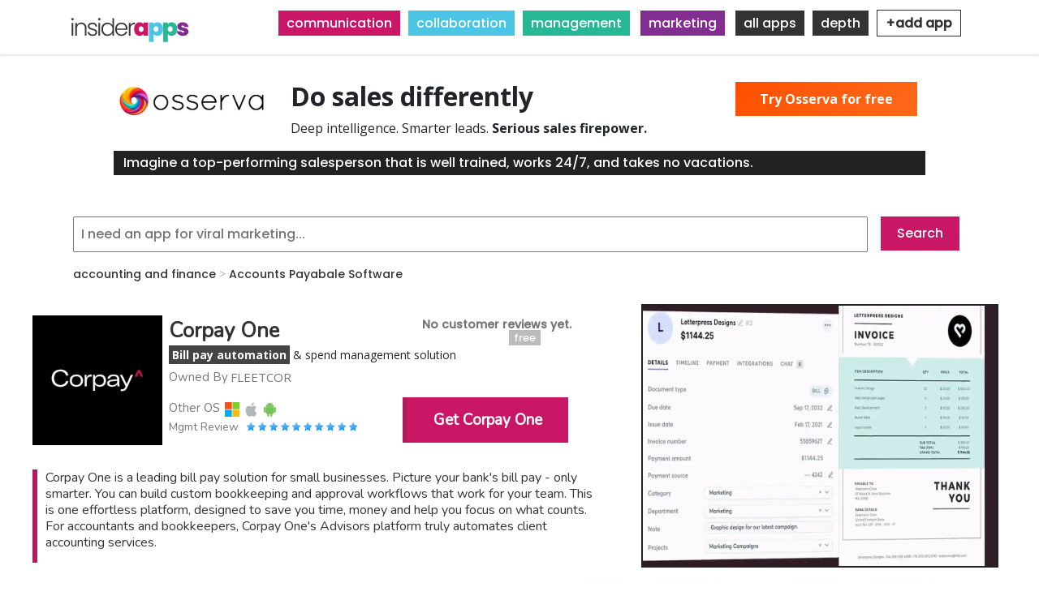

--- FILE ---
content_type: text/html; charset=UTF-8
request_url: https://www.insiderapps.com/app/corpay-one
body_size: 10047
content:
<!DOCTYPE html>
<html lang="en" dir="ltr" prefix="content: http://purl.org/rss/1.0/modules/content/  dc: http://purl.org/dc/terms/  foaf: http://xmlns.com/foaf/0.1/  og: http://ogp.me/ns#  rdfs: http://www.w3.org/2000/01/rdf-schema#  schema: http://schema.org/  sioc: http://rdfs.org/sioc/ns#  sioct: http://rdfs.org/sioc/types#  skos: http://www.w3.org/2004/02/skos/core#  xsd: http://www.w3.org/2001/XMLSchema# ">
 <head>
   <meta charset="utf-8" />
<link rel="canonical" href="https://www.insiderapps.com/app/corpay-one" />
<meta name="robots" content="index, follow" />
<meta name="generator" content="Drupal 9" />
<link rel="image_src" href="https://insiderapps.com/sites/default/files/logoos.png" />
<meta name="description" content="Corpay One is a leading bill pay solution for small businesses." />
<meta name="abstract" content="Corpay One" />
<meta name="keywords" content="Corpay One, bill pay automation, spend management, bill pay platform, payment automation, vendor management, document match, accounts payable software, accounting automation, reimbursements, Corpay Mastercard, Spend control, Bank Reconciliation, Expense Tracking, Fraud Detection, Invoice Processing, Receipt Management, Billing and Invoicing Software, Payment Processing Software" />
<link rel="icon" href="https://insiderapps.com/sites/default/files/topiso.png" />
<link rel="mask-icon" href="" />
<meta property="og:determiner" content="Insider Apps" />
<meta property="og:site_name" content="Insider Apps" />
<meta property="og:url" content="https://www.insiderapps.com/app/corpay-one" />
<meta property="og:title" content="Corpay One" />
<meta name="Generator" content="Drupal 9 (https://www.drupal.org); Commerce 2" />
<meta name="MobileOptimized" content="width" />
<meta name="HandheldFriendly" content="true" />
<meta name="viewport" content="width=device-width, initial-scale=1.0" />
<script src="https://rog.la/index.js" defer="defer"></script>
<meta property="og:description" content="Corpay One is a leading bill pay solution for small businesses. Picture your bank&#039;s bill pay - only smarter. You can build custom bookkeeping and approval workflows that work for your team. This is one effortless platform, designed to save you time, money and help you focus on what counts. For accountants and bookkeepers, Corpay One&#039;s Advisors platform truly automates client accounting services." />
<meta property="og:image" content="https://www.insiderapps.com/sites/default/files/2022-05/Corpay%20One_Logo.png" />

   <title>Corpay One App Reviews and Pricing</title>
   <link rel="stylesheet" media="all" href="/sites/default/files/css/css_8NovBwnpU0uVFensfUz4f9Jspmf8CLWc5KbxK-s8Vpk.css" />
<link rel="stylesheet" media="all" href="/sites/default/files/css/css_eZifejkObR1tXrf-5ioFmm0jQfEYHxQLPqK-jaGK7uE.css" />
<link rel="stylesheet" media="all" href="/sites/default/files/css/css_WMGwVRl3U9B8E8R8X4MvfW9-MxWRIQVrrWVBg-tXJqU.css" />
<link rel="stylesheet" media="all" href="/sites/default/files/css/css_PbSDqcH4f9uo4TkRyxgSbZRMbfTU9dD32PSYrMIepKc.css" />
<link rel="stylesheet" media="all" href="//fonts.googleapis.com/css?family=Roboto:300,400,500,700" />
<link rel="stylesheet" media="all" href="//fonts.googleapis.com/css?family=Open+Sans:400,700,800" />
<link rel="stylesheet" media="all" href="//cdnjs.cloudflare.com/ajax/libs/font-awesome/4.7.0/css/font-awesome.min.css" />
<link rel="stylesheet" media="all" href="/sites/default/files/css/css_gUQQPaIPEpGCjI9c2X5F26q2cwypXH2j_28ttwl85Cc.css" />
<link rel="stylesheet" media="all" href="/sites/default/files/css/css_oPz4x0BKr4rPSMsxb0GGWqQRx-wbPmfTbr3lhBMolkM.css" />
<link rel="stylesheet" media="all" href="/sites/default/files/css/css_G1hwiJxRo055ZEcvGgf_4Yt2OcXWR8Z-h_CZezsXXhA.css" />
<link rel="stylesheet" media="all" href="/sites/default/files/css/css_zcXyKjGMATzXSuj98SZ8picWADHf3XICuvjmjP8EvWU.css" />

   
<!-- Global site tag (gtag.js) - Google Analytics -->
<script async src="https://www.googletagmanager.com/gtag/js?id=G-QDP6WCGTFJ"></script>
<script>
  window.dataLayer = window.dataLayer || [];
  function gtag(){dataLayer.push(arguments);}
  gtag('js', new Date());

  gtag('config', 'G-QDP6WCGTFJ');
</script>
 </head>
 <body class="path-product">
   <a href="#main-content" class="visually-hidden focusable skip-link">
     Skip to main content
   </a>
   <style>
@import url('https://fonts.googleapis.com/css2?family=Andada+Pro&family=Anton&family=Bebas+Neue&family=Comfortaa&family=Cormorant&family=Encode+Sans&family=Epilogue&family=Inter&family=Lobster&family=Lora&family=Mukta&family=Nunito&family=Oxygen&family=Playfair+Display&family=Poppins:wght@500&family=Raleway&family=Roboto&family=Rubik&family=Sora&display=swap');
</style>

     <div class="dialog-off-canvas-main-canvas" data-off-canvas-main-canvas>
    <header id="header"    class="main" >
  <div id="header-top">
    <div class="container">
      <div class="header-right">
        <ul>
          <li><a class="phone" href="tel:123 456 7890"><span></span></a></li>
                  </ul>
      </div>
    </div>
  </div>
  <nav class="navbar navbar-expand-lg navbar-light navbar-fixed-top" id="mainNav">
    <div class="container"> <a href="/" class="logo"><img src="/sites/default/files/logoos.png" alt="logo"></a>
      <button class="navbar-toggler navbar-toggler-right" type="button" data-toggle="collapse" data-target="#navbarResponsive"  aria-controls="navbarResponsive" aria-expanded="false" aria-label="Toggle navigation"> <i class="fa fa-bars"></i> </button>
      <div class="collapse navbar-collapse" id="navbarResponsive">
          <div class="region region-primary-menu">
    <div id="block-topmenu" class="block block-block-content block-block-contentd5f62828-0d45-47a5-ae9f-776771b0666e">
  
    
      
            <div class="clearfix text-formatted field field--name-body field--type-text-with-summary field--label-hidden field__item"><p><span class="comm"><a href="/communication">communication</a></span><span class="coll"><a href="/collaboration">collaboration</a></span><span class="mana"><a href="/management">management</a></span><span class="mark"><a href="/marketing">marketing</a></span><span class="more"><a href="/all">all apps</a></span><span class="more"><a href="/depth">depth</a></span><span class="more"><a href="/contact/app_submission" style="background: #fff; padding: 4px 10px; color: #333; font-weight: bold;border: 1px solid #333; font-family: 'Poppins',sans-serif !important;">+add app</a></span></p>
</div>
      
  </div>

  </div>

      </div>
    </div>
  </nav>
</header>
<section >
        <a id="main-content"></a>
      <div class="region region-content">
    <div id="block-osservapromo" class="block block-block-content block-block-content43118c20-c7a5-438d-9ebf-9ef099778bf4">
  
    
      
            <div class="clearfix text-formatted field field--name-body field--type-text-with-summary field--label-hidden field__item"><div style="max-height: 200px;max-width: 1000px; margin: 40px auto; position: relative;">
<img src="https://osserva.io/content/images/2025/09/osserva_logo_final_small.png" style="height: 50px; width: auto; float: left; padding-right: 15px;" />
<h2 style="font-weight: bold;">Do sales differently</h2>
<p>Deep intelligence. Smarter leads. <strong>Serious sales firepower.</strong></p>
<div style="color: #fff; background: #222; padding: 3px 12px;">Imagine a top-performing salesperson that is well trained, works 24/7, and takes no vacations.</div>
<div style="position: absolute; top: 10px; right: 10px;"><a href="https://osserva.io/" style="background: linear-gradient(  135deg,  #FF4E00,  #FF6A1A); padding: 10px 30px; color: #fff; font-weight: bold;">Try Osserva for free</a></div>
</div>
<style>
<!--/*--><![CDATA[/* ><!--*/

.path-product .field--name-field-main-promo-image {
top: 275px !important;
}
#block-views-block-customer-reviews-aggregation-block-1 {
top: 280px !important;
}

/*--><!]]>*/
</style></div>
      
  </div>
<div class="views-exposed-form block block-views block-views-exposed-filter-blocksearch-page-1" data-drupal-selector="views-exposed-form-search-page-1" id="block-exposedformsearchpage-1">
  
    
      <form action="/search" method="get" id="views-exposed-form-search-page-1" accept-charset="UTF-8">
  <div class="form--inline clearfix">
  <div class="js-form-item form-item js-form-type-textfield form-type-textfield js-form-item-search-api-fulltext form-item-search-api-fulltext form-no-label">
        <input data-drupal-selector="edit-search-api-fulltext" type="text" id="edit-search-api-fulltext" name="search_api_fulltext" value="" size="30" maxlength="128" class="form-text" />

        </div>
<div data-drupal-selector="edit-actions" class="form-actions js-form-wrapper form-wrapper" id="edit-actions"><input data-drupal-selector="edit-submit-search" type="submit" id="edit-submit-search" value="Search" class="button js-form-submit form-submit" />
</div>

</div>

</form>

  </div>
<div id="block-yg-hotel-page-title" class="block block-core block-page-title-block">
  
    
      
  <h1 class="page-title">Corpay One</h1>


  </div>
<div class="views-element-container block block-views block-views-blockcategory-breadcrumbs-block-1" id="block-views-block-category-breadcrumbs-block-1">
  
    
      <div>
  
  
  

  
  
  

  
<!-- Departments section -->
    

        
                            <div class="views-field views-field-field-taxonomy"><span class="field-content  field-taxonomy-1 "><a href="/term/accounting-and-finance" hreflang="en">accounting and finance</a>  &gt;  <a href="/term/accounts-payabale-software" hreflang="en">Accounts Payabale Software</a></span></div>
              
      


<!-- End Departments section -->


  
  

  
  

  
  
</div>

  </div>
<div class="views-element-container block block-views block-views-blockcustomer-reviews-aggregation-block-1" id="block-views-block-customer-reviews-aggregation-block-1">
  
    
      <div>
  
  
  

  
  
  

  
  <div class="nope">No customer reviews yet.</div>

  

  
  

  
  
</div>

  </div>
<div class="views-element-container block block-views block-views-blockproduct-promo-box-block-1" id="block-views-block-product-promo-box-block-1">
  
      <h2>Product Promo Box</h2>
    
      <div>
  
  
  

  
  
  

  
<!-- Departments section -->
    

        
                            <div class="views-field views-field-field-promotional-square"><div class="field-content">  <img src="/sites/default/files/styles/medium/public/2022-05/Corpay%20One_Logo.png?itok=lSHlEkcy" width="220" height="220" alt="Corpay One Promotional Square" loading="lazy" typeof="foaf:Image" class="image-style-medium" />


</div></div><div class="views-field views-field-title"><span class="field-content">Corpay One</span></div><div class="views-field views-field-body"><div class="field-content"><p><span>Bill pay automation</span> &amp; spend management solution</p>
</div></div><div class="views-field views-field-field-owned-by"><span class="views-label views-label-field-owned-by">Owned By</span><div class="field-content"><p>FLEETCOR</p>
</div></div><div class="views-field views-field-field-other-os"><span class="views-label views-label-field-other-os">Other OS</span><div class="field-content"><div about="/taxonomy/term/6" id="taxonomy-term-6" class="taxonomy-term vocabulary-other-os">
  
      <h2><a href="/taxonomy/term/6">
            <div class="field field--name-name field--type-string field--label-hidden field__item">Windows</div>
      </a></h2>
    
  <div class="content">
    
  <div class="field field--name-field-icons field--type-image field--label-above">
    <div class="field__label">Icons</div>
              <div class="field__item">  <img src="/sites/default/files/2022-03/windows_f.png" width="100" height="100" alt="" title="Windows" loading="lazy" typeof="foaf:Image" />

</div>
          </div>

  </div>
</div>
<div about="/taxonomy/term/8" id="taxonomy-term-8" class="taxonomy-term vocabulary-other-os">
  
      <h2><a href="/taxonomy/term/8">
            <div class="field field--name-name field--type-string field--label-hidden field__item">iOS</div>
      </a></h2>
    
  <div class="content">
    
  <div class="field field--name-field-icons field--type-image field--label-above">
    <div class="field__label">Icons</div>
              <div class="field__item">  <img src="/sites/default/files/2022-03/apple_f.png" width="108" height="100" alt="" title="Apple" loading="lazy" typeof="foaf:Image" />

</div>
          </div>

  </div>
</div>
<div about="/taxonomy/term/7" id="taxonomy-term-7" class="taxonomy-term vocabulary-other-os">
  
      <h2><a href="/taxonomy/term/7">
            <div class="field field--name-name field--type-string field--label-hidden field__item">Android</div>
      </a></h2>
    
  <div class="content">
    
  <div class="field field--name-field-icons field--type-image field--label-above">
    <div class="field__label">Icons</div>
              <div class="field__item">  <img src="/sites/default/files/2022-03/android_f.png" width="100" height="107" alt="" title="Android" loading="lazy" typeof="foaf:Image" />

</div>
          </div>

  </div>
</div>
</div></div><div class="views-field views-field-field-stars"><span class="views-label views-label-field-stars">Mgmt Review</span><div class="field-content"><div class='starrating'>
                                                             <div class='rate-image star5-on even s1'></div>
                                                                 <div class='rate-image star5-on odd s2'></div>
                                                             <div class='rate-image star5-on even s3'></div>
                                                                 <div class='rate-image star5-on odd s4'></div>
                                                             <div class='rate-image star5-on even s5'></div>
                                                                 <div class='rate-image star5-on odd s6'></div>
                                                             <div class='rate-image star5-on even s7'></div>
                                                                 <div class='rate-image star5-on odd s8'></div>
                                                             <div class='rate-image star5-on even s9'></div>
                                                                 <div class='rate-image star5-on odd s10'></div>
    </div>
</div></div><div class="views-field views-field-field-affiliate-link"><div class="field-content"><a href="https://corpayone.grsm.io/f9e4twultuu1" target="_blank">Get Corpay One</a></div></div><div class="views-field views-field-field-free-paid-listing"><div class="field-content"><div class="item-list"><ul><li>free</li></ul></div></div></div>
              
      


<!-- End Departments section -->


  
  

  
  

  
  
</div>

  </div>
<div id="block-yg-hotel-content" class="block block-system block-system-main-block">
  
    
      <article>
  
  
            <div class="clearfix text-formatted field field--name-field-full-description field--type-text-long field--label-hidden field__item"><p>Corpay One is a leading bill pay solution for small businesses. Picture your bank's bill pay - only smarter. You can build custom bookkeeping and approval workflows that work for your team. This is one effortless platform, designed to save you time, money and help you focus on what counts. For accountants and bookkeepers, Corpay One's Advisors platform truly automates client accounting services.</p>
</div>
      
      <div class="mfp-field mfp-all-items field field--name-field-desktop-promo field--type-image field--label-hidden field__items">
              <div class="field__item">  <a href="https://www.insiderapps.com/sites/default/files/styles/webp_no_sizing_/public/2022-05/Corpay%20One_Dashboard.png.webp?itok=rBs63cLB"><img class="mfp-thumbnail image-style-webp-no-sizing-" src="/sites/default/files/styles/webp_no_sizing_/public/2022-05/Corpay%20One_Dashboard.png.webp?itok=rBs63cLB" width="1100" height="810" alt="Corpay One Desktop Promo" loading="lazy" typeof="foaf:Image" />

</a>
</div>
          </div>
  
      <div class="mfp-field mfp-all-items field field--name-field-mobile-promo field--type-image field--label-hidden field__items">
              <div class="field__item">  <a href="https://www.insiderapps.com/sites/default/files/styles/webp_no_sizing_/public/2022-05/corpay%20one_ios%201.png.webp?itok=2f0Osxy5"><img class="mfp-thumbnail image-style-webp-no-sizing-" src="/sites/default/files/styles/webp_no_sizing_/public/2022-05/corpay%20one_ios%201.png.webp?itok=2f0Osxy5" width="480" height="960" alt="Corpay One Mobile Promo" loading="lazy" typeof="foaf:Image" />

</a>
</div>
              <div class="field__item">  <a href="https://www.insiderapps.com/sites/default/files/styles/webp_no_sizing_/public/2022-05/corpay%20one_ios%202.png.webp?itok=lNSI60Lg"><img class="mfp-thumbnail image-style-webp-no-sizing-" src="/sites/default/files/styles/webp_no_sizing_/public/2022-05/corpay%20one_ios%202.png.webp?itok=lNSI60Lg" width="480" height="960" alt="Corpay One Mobile Promo" loading="lazy" typeof="foaf:Image" />

</a>
</div>
          </div>
  
  <div class="mfp-field mfp-all-items field field--name-field-main-promo-image field--type-image field--label-above">
    <div class="field__label">Main Promo Image</div>
              <div class="field__item">  <a href="https://www.insiderapps.com/sites/default/files/2022-05/Corpay_One_Gif.webp"><img class="mfp-thumbnail" src="/sites/default/files/2022-05/Corpay_One_Gif.webp" width="1100" height="810" alt="Corpay One Main Promo Image" loading="lazy" typeof="foaf:Image" />
</a>
</div>
          </div>
</article>

  </div>
<div class="views-element-container block block-views block-views-blockcustomer-in-depth-review-comments-block-1" id="block-views-block-customer-in-depth-review-comments-block-1">
  
      <h2>In-Depth Reviewer Comments</h2>
    
      <div>
  
  
  

  
  
  

  
  <div class="nope">No one has reviewed this app yet. Our customers value real and transparent reviews.  If you use this app and can spare a moment, please consider writing a review.<br />
<div class="writereview"><a href="/node/add/customer_comments?app=394">write a review</a></div>
</div>

  

  
  

  
  
</div>

  </div>
<div class="views-element-container block block-views block-views-blockapp-pricing-page-block-1" id="block-views-block-app-pricing-page-block-1">
  
      <h2>App Pricing Page</h2>
    
      <div>
  
  
  

  
  
  

  
<!-- Departments section -->
    

        
                            <div class="views-field views-field-field-pricing-models"><div class="field-content"><table triples-field--field-name="field_pricing_models" class="triples-field-table" data-striping="1">
  
  
  
      <tbody>
                      <tr class="odd">
                      <td>Free
</td>
                      <td>&lt;ul&gt;
&lt;li&gt;Unlimited Users&lt;/li&gt;
&lt;li&gt;Fully Automated Scanning&lt;/li&gt;
&lt;li&gt;Unlimited Receipt Uploads&lt;/li&gt;
&lt;li&gt;Manager Approvals&lt;/li&gt;
&lt;/ul&gt;

</td>
                      <td>0.00
</td>
                      <td>Other
</td>
                  </tr>
          </tbody>
    </table>
</div></div><div class="views-field views-field-field-yearly-discount"><div class="field-content">This app has yearly payment discounts available. </div></div><div class="views-field views-field-field-affiliate-link-3"><div class="field-content"><a href="https://corpayone.grsm.io/f9e4twultuu1 " target="_blank">Get Corpay One </a></div></div>
              
      


<!-- End Departments section -->


  
  

  
  

  
  
</div>

  </div>
<div class="views-element-container block block-views block-views-blocktest-video-block-1" id="block-views-block-test-video-block-1">
  
      <h2>InsiderApps Video Reviews</h2>
    
      <div>
  
  
  

  
  
  

  
  <div class="nope">No video reviews just yet.</div>

  

  
  

  
  
</div>

  </div>
<div class="views-element-container block block-views block-views-blockcustomer-review-comments-block-1" id="block-views-block-customer-review-comments-block-1">
  
      <h2>Independent Reviewer Comments</h2>
    
      <div>
  
  
  

  
  
  

  
  <div class="nope">No one has reviewed this app yet. Our customers value real and transparent reviews.  If you use this app and can spare a moment, please consider writing a review.<br />
<div class="writereview"><a href="/node/add/customer_comments?app=394">write a review</a></div>
</div>

  

  
  

  
  
</div>

  </div>
<div id="block-joinemailsubscribeblockonapps" class="block block-block-content block-block-content586cf256-6c39-4856-9dfb-46a80dce3536">
  
    
      
            <div class="clearfix text-formatted field field--name-body field--type-text-with-summary field--label-hidden field__item"><p><span>Join thousands</span> of business-minded professionals to receive <span>special offers, free access, and new releases</span> of the worlds elite software.</p>
</div>
      
  </div>
<div class="contact-message-email-subscriber-form contact-message-form contact-form block block-contact-block" data-user-info-from-browser data-drupal-selector="contact-message-email-subscriber-form" id="block-contactblock">
  
    
      <form action="/app/corpay-one" method="post" id="contact-message-email-subscriber-form" accept-charset="UTF-8">
  <div class="field--type-email field--name-field-email-address field--widget-email-default js-form-wrapper form-wrapper" data-drupal-selector="edit-field-email-address-wrapper" id="edit-field-email-address-wrapper">      <div class="js-form-item form-item js-form-type-email form-type-email js-form-item-field-email-address-0-value form-item-field-email-address-0-value">
      <label for="edit-field-email-address-0-value" class="js-form-required form-required">Email Address</label>
        <input data-drupal-selector="edit-field-email-address-0-value" type="email" id="edit-field-email-address-0-value" name="field_email_address[0][value]" value="" size="60" maxlength="254" placeholder="Email Address (We hate spam too, and we won&#039;t do it)" class="form-email required" required="required" aria-required="true" />

        </div>

  </div>
<input autocomplete="off" data-drupal-selector="form-jnavoalfkl-1to7nb286ao5y0fzmoyuedbtbe1xekes" type="hidden" name="form_build_id" value="form-JnaVoAlFKl_1To7Nb286ao5y0fZmoyuEdbTbe1Xekes" />
<input data-drupal-selector="edit-contact-message-email-subscriber-form" type="hidden" name="form_id" value="contact_message_email_subscriber_form" />
<div class="field--type-language field--name-langcode field--widget-language-select js-form-wrapper form-wrapper" data-drupal-selector="edit-langcode-wrapper" id="edit-langcode-wrapper">      
  </div>
<div data-drupal-selector="edit-actions" class="form-actions js-form-wrapper form-wrapper" id="edit-actions"><input data-drupal-selector="edit-submit" type="submit" id="edit-submit" name="op" value="Subscribe" class="button button--primary js-form-submit form-submit" />
</div>

</form>

  </div>
<div class="views-element-container block block-views block-views-blockcustomer-questions-block-1" id="block-views-block-customer-questions-block-1">
  
      <h2>Customer Questions</h2>
    
      <div>
  
  
  

  
  
  

  
  <div class="nope">No one has asked any questions yet.</div>

  

  
  

  
  
</div>

  </div>
<div class="views-element-container block block-views block-views-blockpricing-comparison-on-app-page-block-1" id="block-views-block-pricing-comparison-on-app-page-block-1">
  
    
      <div>
  
  
  

  
  
  

  
<!-- Departments section -->
    

        
                            <div class="views-field views-field-field-promotional-square"><div class="field-content">  <a href="/app/corpay-one" hreflang="en"><img src="/sites/default/files/styles/webp_100px_x_100px_/public/2022-05/Corpay%20One_Logo.png.webp?itok=7eW3rPci" width="220" height="220" alt="Corpay One Promotional Square" loading="lazy" typeof="foaf:Image" class="image-style-webp-100px-x-100px-" />

</a>
</div></div><div class="views-field views-field-title"><span class="field-content"><a href="/app/corpay-one" hreflang="en">Corpay One</a></span></div><div class="views-field views-field-title-2"><span class="field-content"><a href="/app/corpay-one">Get Corpay One </a></span></div><div class="views-field views-field-field-pricing-models"><div class="field-content"><div class="item-list"><ul class="triples-field-list"><li>  <div class="triples-field-first">
      Free
    </div>
    <div class="triples-field-second">
      &lt;ul&gt;
&lt;li&gt;Unlimited Users&lt;/li&gt;
&lt;li&gt;Fully Automated Scanning&lt;/li&gt;
&lt;li&gt;Unlimited Receipt Uploads&lt;/li&gt;
&lt;li&gt;Manager Approvals&lt;/li&gt;
&lt;/ul&gt;

    </div>
    <div class="triples-field-third">
      0.00
    </div>
    <div class="triples-field-four">
      Other
    </div>
  </li></ul></div></div></div>
              
      


<!-- End Departments section -->


  
  

  
  

  
  
</div>

  </div>
<div class="views-element-container block block-views block-views-blockpricing-comparison-on-app-page-step-two-block-1" id="block-views-block-pricing-comparison-on-app-page-step-two-block-1">
  
    
      <div>
  
  
  

  
  
  

      <div class="views-view-grid horizontal cols-3 clearfix">
            <div class="views-row clearfix row-1">
                  <div class="views-col col-1" style="width: 33.333333333333%;"><div class="views-field views-field-field-promotional-square"><div class="field-content">  <a href="/app/xero" hreflang="en"><img src="/sites/default/files/styles/webp_100px_x_100px_/public/2022-04/Xero_Logo.png.webp?itok=rzT-2zPe" width="220" height="220" alt="Xero Promotional Square" loading="lazy" typeof="foaf:Image" class="image-style-webp-100px-x-100px-" />

</a>
</div></div><div class="views-field views-field-title"><span class="field-content">Xero</span></div><div class="views-field views-field-title-2"><span class="field-content"><a href="/app/xero">Get Xero</a></span></div><div class="views-field views-field-field-pricing-models"><div class="field-content"><div class="item-list"><ul class="triples-field-list"><li>  <div class="triples-field-first">
      Starter
    </div>
    <div class="triples-field-second">
      &lt;ul&gt;
&lt;li&gt;Send quotes and 20 invoices&lt;/li&gt;
&lt;li&gt;Enter 5 bills&lt;/li&gt;
&lt;li&gt;Reconcile bank transactions&lt;/li&gt;
&lt;li&gt;Capture bills and receipts with Hubdoc&lt;/li&gt;
&lt;/ul&gt;
    </div>
    <div class="triples-field-third">
      22.00
    </div>
    <div class="triples-field-four">
      Month
    </div>
  </li><li>  <div class="triples-field-first">
      Standard
    </div>
    <div class="triples-field-second">
      &lt;ul&gt;
&lt;li&gt;Send invoices and quotes&lt;/li&gt;
&lt;li&gt;Enter bills&lt;/li&gt;
&lt;li&gt;Bulk reconcile transactions&lt;/li&gt;
&lt;/ul&gt;
    </div>
    <div class="triples-field-third">
      35.00
    </div>
    <div class="triples-field-four">
      Month
    </div>
  </li><li>  <div class="triples-field-first">
      Premium
    </div>
    <div class="triples-field-second">
      &lt;ul&gt;
&lt;li&gt;Use multiple currencies&lt;/li&gt;
&lt;/ul&gt;
    </div>
    <div class="triples-field-third">
      47.00
    </div>
    <div class="triples-field-four">
      Month
    </div>
  </li></ul></div></div></div></div>
                  <div class="views-col col-2" style="width: 33.333333333333%;"><div class="views-field views-field-field-promotional-square"><div class="field-content">  <a href="/app/odoo-accounting" hreflang="en"><img src="/sites/default/files/styles/webp_100px_x_100px_/public/2022-04/Odoo%20Accounting_logo_resized.png.webp?itok=c8Otw7Zd" width="220" height="220" alt="Odoo Accounting Promotional Square" loading="lazy" typeof="foaf:Image" class="image-style-webp-100px-x-100px-" />

</a>
</div></div><div class="views-field views-field-title"><span class="field-content">Odoo Accounting</span></div><div class="views-field views-field-title-2"><span class="field-content"><a href="/app/odoo-accounting">Get Odoo Accounting</a></span></div><div class="views-field views-field-field-pricing-models"><div class="field-content"><div class="item-list"><ul class="triples-field-list"><li>  <div class="triples-field-first">
      Enterprise
    </div>
    <div class="triples-field-second">
      &lt;ul&gt;
&lt;li&gt;Choose from a variety of Applications&lt;/li&gt;
&lt;li&gt;Extra Integrations add-ons&lt;/li&gt;
&lt;li&gt;Choose your Hosting type&lt;/li&gt;
&lt;li&gt;Choice of Implementation service&lt;/li&gt;
&lt;/ul&gt;

    </div>
    <div class="triples-field-third">
      Custom
    </div>
    <div class="triples-field-four">
      Month
    </div>
  </li></ul></div></div></div></div>
                  <div class="views-col col-3" style="width: 33.333333333333%;"><div class="views-field views-field-field-promotional-square"><div class="field-content">  <a href="/app/bqe-core" hreflang="en"><img src="/sites/default/files/styles/webp_100px_x_100px_/public/2022-05/BQE%20CORE_Logo.png.webp?itok=rgClEVjN" width="220" height="220" alt="BQE CORE Promotional Square" loading="lazy" typeof="foaf:Image" class="image-style-webp-100px-x-100px-" />

</a>
</div></div><div class="views-field views-field-title"><span class="field-content">BQE CORE</span></div><div class="views-field views-field-title-2"><span class="field-content"><a href="/app/bqe-core">Get BQE CORE</a></span></div><div class="views-field views-field-field-pricing-models"><div class="field-content"><div class="item-list"><ul class="triples-field-list"><li>  <div class="triples-field-first">
      Enterprise
    </div>
    <div class="triples-field-second">
      &lt;ul&gt;
&lt;li&gt;Discover performance metrics for projects, profits, and people at a moment&#039;s notice&lt;/li&gt;
&lt;li&gt;Simplify time management and expense tracking for your entire firm&lt;/li&gt;
&lt;li&gt;Keep your projects on track, your budgets in line, and your staff organized &amp; efficient&lt;/li&gt;
&lt;li&gt;Manage all your financial transactions and accounting in one place&lt;/li&gt;
&lt;/ul&gt;

    </div>
    <div class="triples-field-third">
      Custom
    </div>
    <div class="triples-field-four">
      Other
    </div>
  </li></ul></div></div></div></div>
              </div>
      </div>

  
  

  
  

  
  
</div>

  </div>
<div class="views-element-container block block-views block-views-blocksimilar-apps-block-1" id="block-views-block-similar-apps-block-1">
  
      <h2>Similar Apps</h2>
    
      <div>
  
  
  

  
  
  

      <div class="views-view-grid horizontal cols-7 clearfix">
            <div class="views-row clearfix row-1">
                  <div class="views-col col-1" style="width: 14.285714285714%;"><div class="views-field views-field-field-promotional-square"><div class="field-content">  <a href="/app/sage-hr" hreflang="en"><img src="/sites/default/files/styles/webp_100px_x_100px_/public/2022-04/Sage%20HR_Logo.png.webp?itok=jJBX9gQt" width="220" height="220" alt="Sage HR Promotional Square" loading="lazy" typeof="foaf:Image" class="image-style-webp-100px-x-100px-" />

</a>
</div></div><div class="views-field views-field-title"><span class="field-content">Sage HR</span></div><div class="views-field views-field-body"><div class="field-content"><p><span>HR productivity</span> and automation</p>
</div></div></div>
                  <div class="views-col col-2" style="width: 14.285714285714%;"><div class="views-field views-field-field-promotional-square"><div class="field-content">  <a href="/app/charter" hreflang="en"><img src="/sites/default/files/styles/webp_100px_x_100px_/public/2022-11/Charter%20Space%20Logo.jpg.webp?itok=ZlrLFBB6" width="220" height="220" alt="Charter Promotional Square" loading="lazy" typeof="foaf:Image" class="image-style-webp-100px-x-100px-" />

</a>
</div></div><div class="views-field views-field-title"><span class="field-content">Charter</span></div><div class="views-field views-field-body"><div class="field-content"><p><span>Logistics software </span> to launch satellites</p>
</div></div></div>
                  <div class="views-col col-3" style="width: 14.285714285714%;"><div class="views-field views-field-field-promotional-square"><div class="field-content">  <a href="/app/hitask" hreflang="en"><img src="/sites/default/files/styles/webp_100px_x_100px_/public/2022-05/Hitask_Logo.png.webp?itok=lnKxiqjy" width="220" height="220" alt="Hitask Promotional Square" loading="lazy" typeof="foaf:Image" class="image-style-webp-100px-x-100px-" />

</a>
</div></div><div class="views-field views-field-title"><span class="field-content">Hitask</span></div><div class="views-field views-field-body"><div class="field-content"><p><span>Project and task management</span> made simple</p>
</div></div></div>
                  <div class="views-col col-4" style="width: 14.285714285714%;"><div class="views-field views-field-field-promotional-square"><div class="field-content">  <a href="/app/alignbooks" hreflang="en"><img src="/sites/default/files/styles/webp_100px_x_100px_/public/2022-04/AlignBooks_logo_resized.jpg.webp?itok=4eGZ39xg" width="220" height="220" alt="AlignBooks Promotional Square" loading="lazy" typeof="foaf:Image" class="image-style-webp-100px-x-100px-" />

</a>
</div></div><div class="views-field views-field-title"><span class="field-content">AlignBooks</span></div><div class="views-field views-field-body"><div class="field-content"><p><span>Accounting and compliance</span> with inventory management</p>
</div></div></div>
                  <div class="views-col col-5" style="width: 14.285714285714%;"><div class="views-field views-field-field-promotional-square"><div class="field-content">  <a href="/app/wappalyzer" hreflang="en"><img src="/sites/default/files/styles/webp_100px_x_100px_/public/2022-05/Wappalyzer%20Logo.png.webp?itok=oSdej6i7" width="220" height="220" alt="Wappalyzer Promotional Square" loading="lazy" typeof="foaf:Image" class="image-style-webp-100px-x-100px-" />

</a>
</div></div><div class="views-field views-field-title"><span class="field-content">Wappalyzer</span></div><div class="views-field views-field-body"><div class="field-content"><p><span>Technology profiler</span> and lead generator</p>
</div></div></div>
                  <div class="views-col col-6" style="width: 14.285714285714%;"><div class="views-field views-field-field-promotional-square"><div class="field-content">  <a href="/app/mailchimp" hreflang="en"><img src="/sites/default/files/styles/webp_100px_x_100px_/public/2022-05/logo%20%284%29_0.jpg.webp?itok=lFziBQkr" width="220" height="220" alt="Mailchimp logo" loading="lazy" typeof="foaf:Image" class="image-style-webp-100px-x-100px-" />

</a>
</div></div><div class="views-field views-field-title"><span class="field-content">Mailchimp</span></div><div class="views-field views-field-body"><div class="field-content"><p><span>Email &amp; Advertising</span> Automation</p>
</div></div></div>
                  <div class="views-col col-7" style="width: 14.285714285714%;"><div class="views-field views-field-field-promotional-square"><div class="field-content">  <a href="/app/structurely" hreflang="en"><img src="/sites/default/files/styles/webp_100px_x_100px_/public/2022-05/Structurely%20Logo.png.webp?itok=T67det3z" width="220" height="220" alt="Structurely Promotional Square" loading="lazy" typeof="foaf:Image" class="image-style-webp-100px-x-100px-" />

</a>
</div></div><div class="views-field views-field-title"><span class="field-content">Structurely</span></div><div class="views-field views-field-body"><div class="field-content"><p><span>Lead nurturing</span> by conversational artificial intelligence</p>
</div></div></div>
              </div>
      </div>

  
  

  
  

  
  
</div>

  </div>
<div id="block-promoonapppages" class="block block-block-content block-block-content20d3c6d1-c869-4bc3-9bda-9db604dad5d9">
  
    
      
            <div class="clearfix text-formatted field field--name-body field--type-text-with-summary field--label-hidden field__item"><p><img src="/cube1.webp" class="cube" /><br />
</p><div class="mss"><span>The business app store. </span>
<div class="mss2">All the best web apps you need for your business. Curated and compared.<br />
1,000+ Apps for every business category you can imagine. We independently review and compare software applications to find you the best ones for you what you need.</div>
<div class="botss">To accomplish your goals, you need the right tools.</div>
<div class="pss"><a href="/">Find an app that works for you</a></div>
</div></div>
      
  </div>
<div class="views-element-container block block-views block-views-blockcontent-associated-block-1" id="block-views-block-content-associated-block-1">
  
      <h2>Associated Content</h2>
    
      <div>
  
  
  

  
  
  

  <div class="item-list">
  
  <ul>

          <li><div class="views-field views-field-field-media"><div class="field-content">  <a href="/content/6-vendor-bill-payment-solution-apps-accountants" hreflang="en"><img src="/sites/default/files/styles/webp_220px_x_220px_/public/2022-08/Corpay%20One%20Logo.png.webp?itok=qB0k21Ef" width="137" height="137" alt="Corpay" loading="lazy" typeof="foaf:Image" class="image-style-webp-220px-x-220px-" />

</a>
</div></div><div class="views-field views-field-title"><span class="field-content"><a href="/content/6-vendor-bill-payment-solution-apps-accountants" hreflang="en">6 Vendor Bill Payment Solution Apps for Accountants</a></span></div><div class="views-field views-field-body"><div class="field-content">As a business owner, you know that your <a href="https://www.avidxchange.com/blog/what-is-ap-automation-software-what-does-it-do-how-does-it-boost-your-business/#:~:text=What%20is%20accounts%20payable%20software,accounting%20system%20to%20be%20posted.">  accounts payable software </a>is vital for keeping on top of your vendor and supplier payments. With debts and invoices paid on time, you can…</div></div></li>
    
  </ul>

</div>

  
  

  
  

  
  
</div>

  </div>

  </div>

  </section>
<!-- footer section -->
<!-- FOOTER SECTION-->
    <section id="footer">
      <div class="container">
        <div class="row">
          <div class="col-md-4 col-sm-12 footer-columns wow fadeInUp" data-wow-delay="0.3s">
              <div class="region region-footer-col-1">
    <div id="block-leftfooter" class="block block-block-content block-block-contentec07f8bf-18be-4b61-8a9a-74d5af815465">
  
    
      
            <div class="clearfix text-formatted field field--name-body field--type-text-with-summary field--label-hidden field__item"><p><span>Ⓒ 2022 | InsiderApps.com</span><br />
An app store for any and all software you need to run and grow a business.</p>
<p><a href="https://www.facebook.com/insiderapps" target="_blank"><img src="/fba.png" style="height: 25px;width: auto;" alt="facebook" /></a><a href="https://twitter.com/InsiderApps" target="_blank"><img src="/twi.png" style="height: 25px;width: auto;" alt="twitter" /></a><a href="https://www.linkedin.com/company/insiderapps" target="_blank"><img src="/link.png" style="height: 25px;width: auto;" alt="linkedin" /></a><a href="https://www.youtube.com/channel/UCMJDvzHWXi_e05r9MKKUVHA" target="_blank"><img src="/white_yty.png" style="height: 25px;width: auto;" alt="youtube" /></a><a href="https://www.tiktok.com/@insiderapps" target="_blank"><img src="/tiktok.png" style="height: 25px;width: auto;" alt="youtube" /></a><a href="https://www.instagram.com/insiderapps/" target="_blank"><img src="/instagram_white1.png" style="height: 25px;width: auto;" alt="youtube" /></a></p>
<p><span style="font-size: 13px;color: #aaa; font-style: italic;">This site contains affiliate links to products. We may receive a commission for purchases made through these links.</span></p>
<p><a href="/cdn-cgi/l/email-protection#1c3c74797070735c75726f7578796e7d6c6c6f327f7371"><span class="__cf_email__" data-cfemail="355d5059595a755c5b465c515047544545461b565a58">[email&#160;protected]</span></a></p>
</div>
      
  </div>

  </div>

          </div>
                    <div class="col-md-2 col-sm-12 footer-columns wow fadeInUp" data-wow-delay="0.6s">
            <div class="region region-footer-col-3">
    <div id="block-rightfooter" class="block block-block-content block-block-contentb88d5853-48d6-4dcf-a39a-f984c9e9bcfd">
  
    
      
            <div class="clearfix text-formatted field field--name-body field--type-text-with-summary field--label-hidden field__item"><table>
<td>
<ul>
<li><a href="/about">About Us</a></li>
<li><a href="/contact/feedback">Contact Us</a></li>
<li><a href="/meet-our-team">Our Team</a></li>
<li><a href="/contact/app_submission">Submit Your App</a></li>
<li><a href="/how-this-works">How This Works</a></li>
<li><a href="/affiliate">Affiliate Services</a></li>
</ul>
</td>
<td>
other info
</td>
</table>
</div>
      
  </div>

  </div>

          </div>
          
        </div>
      </div>
    </section>
    <div class="copyright">
     <div class="container">
     <div class="row">  
      <div class="col-md-6 mx-auto text-center wow fadeInUp" data-wow-delay="0.3s"> 
        <p>Copyright 2022 |<a href="https://insiderapps.com" target="_blank">  InsiderApps.com</a>, Find what you need. <a href="https://insiderapps.com/privacy-policy">Privacy Policy</a> | <a href="https://insiderapps.com/tos">Terms of Use</a></p>  
      </div>
     </div>
     </div>
  </div>
<!-- End footer section -->
  </div>

   
   <script data-cfasync="false" src="/cdn-cgi/scripts/5c5dd728/cloudflare-static/email-decode.min.js"></script><script type="application/json" data-drupal-selector="drupal-settings-json">{"path":{"baseUrl":"\/","scriptPath":null,"pathPrefix":"","currentPath":"product\/394","currentPathIsAdmin":false,"isFront":false,"currentLanguage":"en"},"pluralDelimiter":"\u0003","suppressDeprecationErrors":true,"ajaxPageState":{"libraries":"classy\/base,classy\/messages,collapsiblock\/core,core\/drupal.form,core\/normalize,magnific_popup\/magnific_popup,starrating\/star,stripe\/stripe,system\/base,views\/views.ajax,views\/views.module,yg_hotel\/global-styling","theme":"yg_hotel","theme_token":null},"ajaxTrustedUrl":{"form_action_p_pvdeGsVG5zNF_XLGPTvYSKCf43t8qZYSwcfZl2uzM":true,"\/search":true},"collapsiblock":{"active_pages":false,"slide_speed":200,"cookie_lifetime":null},"views":{"ajax_path":"\/views\/ajax","ajaxViews":{"views_dom_id:1b564393eace7005061570f4efae33bbae587eb860eef62b7d4a14d740d7b88e":{"view_name":"test_video","view_display_id":"block_1","view_args":"394","view_path":"\/product\/394","view_base_path":"test-video","view_dom_id":"1b564393eace7005061570f4efae33bbae587eb860eef62b7d4a14d740d7b88e","pager_element":0},"views_dom_id:55817b375fd5ab1b5a71dd8c172c414d71a653b714e5ae153c9d26e3d54aa622":{"view_name":"product_promo_box","view_display_id":"block_1","view_args":"394","view_path":"\/product\/394","view_base_path":null,"view_dom_id":"55817b375fd5ab1b5a71dd8c172c414d71a653b714e5ae153c9d26e3d54aa622","pager_element":0}}},"user":{"uid":0,"permissionsHash":"365d6c6dc97bda73ddb71855b7f19d914c5404cd057b4e35815dfb3d757fac56"}}</script>
<script src="//ajax.googleapis.com/ajax/libs/jquery/3.2.1/jquery.min.js"></script>
<script src="/sites/default/files/js/js_DEumgVVZCKQO3AcCTTxMhOcLvgDQSPfh03l7b1s5xXI.js"></script>
<script src="/sites/default/files/js/js_tZOoBYpmG3ky7n7pw8UVvJC8PRfSk-FZxr4EObp08gU.js"></script>
<script src="/sites/default/files/js/js_nNb4W4VLEY-3RkUjbcaFsrXbVLHMOWua26Iem2R1eBw.js"></script>
<script src="/sites/default/files/js/js_wnAjjKZUuYAZ2qOGWFhpOr4ON-whpVHkTiFMQlgSkE8.js"></script>
<script src="/sites/default/files/js/js_VOZALd9IDJSS18yecjp-bGf0t2tD50BKjo-7x0d4itw.js"></script>
<script src="//unpkg.com/slide-element@2/dist/index.umd.js"></script>
<script src="/sites/default/files/js/js_8AEG5GPDAnjDDAEniWbT384Wi4i6AT2XBdVvNZI_7mk.js"></script>
<script src="/sites/default/files/js/js_SMrqvVA_sSA4FA3r6SwHPQYQFH4uwNuW_elUuNfRqKY.js"></script>

 <script defer src="https://static.cloudflareinsights.com/beacon.min.js/vcd15cbe7772f49c399c6a5babf22c1241717689176015" integrity="sha512-ZpsOmlRQV6y907TI0dKBHq9Md29nnaEIPlkf84rnaERnq6zvWvPUqr2ft8M1aS28oN72PdrCzSjY4U6VaAw1EQ==" data-cf-beacon='{"version":"2024.11.0","token":"e822ab9c58564df5a0407a42e2fe73cf","r":1,"server_timing":{"name":{"cfCacheStatus":true,"cfEdge":true,"cfExtPri":true,"cfL4":true,"cfOrigin":true,"cfSpeedBrain":true},"location_startswith":null}}' crossorigin="anonymous"></script>
</body>
</html>

--- FILE ---
content_type: text/css
request_url: https://www.insiderapps.com/sites/default/files/css/css_gUQQPaIPEpGCjI9c2X5F26q2cwypXH2j_28ttwl85Cc.css
body_size: 64047
content:
:root{--blue:#007bff;--indigo:#6610f2;--purple:#6f42c1;--pink:#e83e8c;--red:#dc3545;--orange:#fd7e14;--yellow:#ffc107;--green:#28a745;--teal:#20c997;--cyan:#17a2b8;--white:#fff;--gray:#868e96;--gray-dark:#343a40;--primary:#007bff;--secondary:#868e96;--success:#28a745;--info:#17a2b8;--warning:#ffc107;--danger:#dc3545;--light:#f8f9fa;--dark:#343a40;--breakpoint-xs:0;--breakpoint-sm:576px;--breakpoint-md:768px;--breakpoint-lg:992px;--breakpoint-xl:1200px;--font-family-sans-serif:-apple-system,BlinkMacSystemFont,"Segoe UI",Roboto,"Helvetica Neue",Arial,sans-serif,"Apple Color Emoji","Segoe UI Emoji","Segoe UI Symbol";--font-family-monospace:"SFMono-Regular",Menlo,Monaco,Consolas,"Liberation Mono","Courier New",monospace}@media print{*,::after,::before{text-shadow:none!important;box-shadow:none!important}a,a:visited{text-decoration:underline}abbr[title]::after{content:" (" attr(title) ")"}pre{white-space:pre-wrap!important}blockquote,pre{border:1px solid #999;page-break-inside:avoid}thead{display:table-header-group}img,tr{page-break-inside:avoid}h2,h3,p{orphans:3;widows:3}h2,h3{page-break-after:avoid}.navbar{display:none}.badge{border:1px solid #000}.table{border-collapse:collapse!important}.table td,.table th{background-color:#fff!important}.table-bordered td,.table-bordered th{border:1px solid #ddd!important}}*,::after,::before{box-sizing:border-box}html{font-family:sans-serif;line-height:1.15;-webkit-text-size-adjust:100%;-ms-text-size-adjust:100%;-ms-overflow-style:scrollbar;-webkit-tap-highlight-color:transparent}@-ms-viewport{width:device-width}article,aside,dialog,figcaption,figure,footer,header,hgroup,main,nav,section{display:block}body{margin:0;font-family:-apple-system,BlinkMacSystemFont,"Segoe UI",Roboto,"Helvetica Neue",Arial,sans-serif,"Apple Color Emoji","Segoe UI Emoji","Segoe UI Symbol";font-size:1rem;font-weight:400;line-height:1.5;color:#212529;text-align:left;background-color:#fff}[tabindex="-1"]:focus{outline:0!important}hr{box-sizing:content-box;height:0;overflow:visible}h1,h2,h3,h4,h5,h6{margin-top:0;margin-bottom:.5rem}p{margin-top:0;margin-bottom:1rem}abbr[data-original-title],abbr[title]{text-decoration:underline;-webkit-text-decoration:underline dotted;text-decoration:underline dotted;cursor:help;border-bottom:0}address{margin-bottom:1rem;font-style:normal;line-height:inherit}dl,ol,ul{margin-top:0;margin-bottom:1rem}ol ol,ol ul,ul ol,ul ul{margin-bottom:0}dt{font-weight:700}dd{margin-bottom:.5rem;margin-left:0}blockquote{margin:0 0 1rem}dfn{font-style:italic}b,strong{font-weight:bolder}small{font-size:80%}sub,sup{position:relative;font-size:75%;line-height:0;vertical-align:baseline}sub{bottom:-.25em}sup{top:-.5em}a{color:#007bff;text-decoration:none;background-color:transparent;-webkit-text-decoration-skip:objects}a:hover{color:#0056b3;text-decoration:underline}a:not([href]):not([tabindex]){color:inherit;text-decoration:none}a:not([href]):not([tabindex]):focus,a:not([href]):not([tabindex]):hover{color:inherit;text-decoration:none}a:not([href]):not([tabindex]):focus{outline:0}code,kbd,pre,samp{font-family:monospace,monospace;font-size:1em}pre{margin-top:0;margin-bottom:1rem;overflow:auto;-ms-overflow-style:scrollbar}figure{margin:0 0 1rem}img{vertical-align:middle;border-style:none}svg:not(:root){overflow:hidden}[role=button],a,area,button,input:not([type=range]),label,select,summary,textarea{-ms-touch-action:manipulation;touch-action:manipulation}table{border-collapse:collapse}caption{padding-top:.75rem;padding-bottom:.75rem;color:#868e96;text-align:left;caption-side:bottom}th{text-align:inherit}label{display:inline-block;margin-bottom:.5rem}button{border-radius:0}button:focus{outline:1px dotted;outline:5px auto -webkit-focus-ring-color}button,input,optgroup,select,textarea{margin:0;font-family:inherit;font-size:inherit;line-height:inherit}button,input{overflow:visible}button,select{text-transform:none}[type=reset],[type=submit],button,html [type=button]{-webkit-appearance:button}[type=button]::-moz-focus-inner,[type=reset]::-moz-focus-inner,[type=submit]::-moz-focus-inner,button::-moz-focus-inner{padding:0;border-style:none}input[type=checkbox],input[type=radio]{box-sizing:border-box;padding:0}input[type=date],input[type=datetime-local],input[type=month],input[type=time]{-webkit-appearance:listbox}textarea{overflow:auto;resize:vertical}fieldset{min-width:0;padding:0;margin:0;border:0}legend{display:block;width:100%;max-width:100%;padding:0;margin-bottom:.5rem;font-size:1.5rem;line-height:inherit;color:inherit;white-space:normal}progress{vertical-align:baseline}[type=number]::-webkit-inner-spin-button,[type=number]::-webkit-outer-spin-button{height:auto}[type=search]{outline-offset:-2px;-webkit-appearance:none}[type=search]::-webkit-search-cancel-button,[type=search]::-webkit-search-decoration{-webkit-appearance:none}::-webkit-file-upload-button{font:inherit;-webkit-appearance:button}output{display:inline-block}summary{display:list-item}template{display:none}[hidden]{display:none!important}.h1,.h2,.h3,.h4,.h5,.h6,h1,h2,h3,h4,h5,h6{margin-bottom:.5rem;font-family:inherit;font-weight:500;line-height:1.2;color:inherit}.h1,h1{font-size:2.5rem}.h2,h2{font-size:2rem}.h3,h3{font-size:1.75rem}.h4,h4{font-size:1.5rem}.h5,h5{font-size:1.25rem}.h6,h6{font-size:1rem}.lead{font-size:1.25rem;font-weight:300}.display-1{font-size:6rem;font-weight:300;line-height:1.2}.display-2{font-size:5.5rem;font-weight:300;line-height:1.2}.display-3{font-size:4.5rem;font-weight:300;line-height:1.2}.display-4{font-size:3.5rem;font-weight:300;line-height:1.2}hr{margin-top:1rem;margin-bottom:1rem;border:0;border-top:1px solid rgba(0,0,0,.1)}.small,small{font-size:80%;font-weight:400}.mark,mark{padding:.2em;background-color:#fcf8e3}.list-unstyled{padding-left:0;list-style:none}.list-inline{padding-left:0;list-style:none}.list-inline-item{display:inline-block}.list-inline-item:not(:last-child){margin-right:5px}.initialism{font-size:90%;text-transform:uppercase}.blockquote{margin-bottom:1rem;font-size:1.25rem}.blockquote-footer{display:block;font-size:80%;color:#868e96}.blockquote-footer::before{content:"\2014 \00A0"}.img-fluid{max-width:100%;height:auto}.img-thumbnail{padding:.25rem;background-color:#fff;border:1px solid #ddd;border-radius:.25rem;transition:all .2s ease-in-out;max-width:100%;height:auto}.figure{display:inline-block}.figure-img{margin-bottom:.5rem;line-height:1}.figure-caption{font-size:90%;color:#868e96}code,kbd,pre,samp{font-family:SFMono-Regular,Menlo,Monaco,Consolas,"Liberation Mono","Courier New",monospace}code{padding:.2rem .4rem;font-size:90%;color:#bd4147;background-color:#f8f9fa;border-radius:.25rem}a>code{padding:0;color:inherit;background-color:inherit}kbd{padding:.2rem .4rem;font-size:90%;color:#fff;background-color:#212529;border-radius:.2rem}kbd kbd{padding:0;font-size:100%;font-weight:700}pre{display:block;margin-top:0;margin-bottom:1rem;font-size:90%;color:#212529}pre code{padding:0;font-size:inherit;color:inherit;background-color:transparent;border-radius:0}.pre-scrollable{max-height:340px;overflow-y:scroll}.container{width:100%;padding-right:15px;padding-left:15px;margin-right:auto;margin-left:auto}@media (min-width:576px){.container{max-width:540px}}@media (min-width:768px){.container{max-width:720px}}@media (min-width:992px){.container{max-width:960px}}@media (min-width:1200px){.container{max-width:1140px}}.container-fluid{width:100%;padding-right:15px;padding-left:15px;margin-right:auto;margin-left:auto}.row{display:-ms-flexbox;display:flex;-ms-flex-wrap:wrap;flex-wrap:wrap;margin-right:-15px;margin-left:-15px}.no-gutters{margin-right:0;margin-left:0}.no-gutters>.col,.no-gutters>[class*=col-]{padding-right:0;padding-left:0}.col,.col-1,.col-10,.col-11,.col-12,.col-2,.col-3,.col-4,.col-5,.col-6,.col-7,.col-8,.col-9,.col-auto,.col-lg,.col-lg-1,.col-lg-10,.col-lg-11,.col-lg-12,.col-lg-2,.col-lg-3,.col-lg-4,.col-lg-5,.col-lg-6,.col-lg-7,.col-lg-8,.col-lg-9,.col-lg-auto,.col-md,.col-md-1,.col-md-10,.col-md-11,.col-md-12,.col-md-2,.col-md-3,.col-md-4,.col-md-5,.col-md-6,.col-md-7,.col-md-8,.col-md-9,.col-md-auto,.col-sm,.col-sm-1,.col-sm-10,.col-sm-11,.col-sm-12,.col-sm-2,.col-sm-3,.col-sm-4,.col-sm-5,.col-sm-6,.col-sm-7,.col-sm-8,.col-sm-9,.col-sm-auto,.col-xl,.col-xl-1,.col-xl-10,.col-xl-11,.col-xl-12,.col-xl-2,.col-xl-3,.col-xl-4,.col-xl-5,.col-xl-6,.col-xl-7,.col-xl-8,.col-xl-9,.col-xl-auto{position:relative;width:100%;min-height:1px;padding-right:15px;padding-left:15px}.col{-ms-flex-preferred-size:0;flex-basis:0;-ms-flex-positive:1;flex-grow:1;max-width:100%}.col-auto{-ms-flex:0 0 auto;flex:0 0 auto;width:auto;max-width:none}.col-1{-ms-flex:0 0 8.333333%;flex:0 0 8.333333%;max-width:8.333333%}.col-2{-ms-flex:0 0 16.666667%;flex:0 0 16.666667%;max-width:16.666667%}.col-3{-ms-flex:0 0 25%;flex:0 0 25%;max-width:25%}.col-4{-ms-flex:0 0 33.333333%;flex:0 0 33.333333%;max-width:33.333333%}.col-5{-ms-flex:0 0 41.666667%;flex:0 0 41.666667%;max-width:41.666667%}.col-6{-ms-flex:0 0 50%;flex:0 0 50%;max-width:50%}.col-7{-ms-flex:0 0 58.333333%;flex:0 0 58.333333%;max-width:58.333333%}.col-8{-ms-flex:0 0 66.666667%;flex:0 0 66.666667%;max-width:66.666667%}.col-9{-ms-flex:0 0 75%;flex:0 0 75%;max-width:75%}.col-10{-ms-flex:0 0 83.333333%;flex:0 0 83.333333%;max-width:83.333333%}.col-11{-ms-flex:0 0 91.666667%;flex:0 0 91.666667%;max-width:91.666667%}.col-12{-ms-flex:0 0 100%;flex:0 0 100%;max-width:100%}.order-first{-ms-flex-order:-1;order:-1}.order-1{-ms-flex-order:1;order:1}.order-2{-ms-flex-order:2;order:2}.order-3{-ms-flex-order:3;order:3}.order-4{-ms-flex-order:4;order:4}.order-5{-ms-flex-order:5;order:5}.order-6{-ms-flex-order:6;order:6}.order-7{-ms-flex-order:7;order:7}.order-8{-ms-flex-order:8;order:8}.order-9{-ms-flex-order:9;order:9}.order-10{-ms-flex-order:10;order:10}.order-11{-ms-flex-order:11;order:11}.order-12{-ms-flex-order:12;order:12}.offset-1{margin-left:8.333333%}.offset-2{margin-left:16.666667%}.offset-3{margin-left:25%}.offset-4{margin-left:33.333333%}.offset-5{margin-left:41.666667%}.offset-6{margin-left:50%}.offset-7{margin-left:58.333333%}.offset-8{margin-left:66.666667%}.offset-9{margin-left:75%}.offset-10{margin-left:83.333333%}.offset-11{margin-left:91.666667%}@media (min-width:576px){.col-sm{-ms-flex-preferred-size:0;flex-basis:0;-ms-flex-positive:1;flex-grow:1;max-width:100%}.col-sm-auto{-ms-flex:0 0 auto;flex:0 0 auto;width:auto;max-width:none}.col-sm-1{-ms-flex:0 0 8.333333%;flex:0 0 8.333333%;max-width:8.333333%}.col-sm-2{-ms-flex:0 0 16.666667%;flex:0 0 16.666667%;max-width:16.666667%}.col-sm-3{-ms-flex:0 0 25%;flex:0 0 25%;max-width:25%}.col-sm-4{-ms-flex:0 0 33.333333%;flex:0 0 33.333333%;max-width:33.333333%}.col-sm-5{-ms-flex:0 0 41.666667%;flex:0 0 41.666667%;max-width:41.666667%}.col-sm-6{-ms-flex:0 0 50%;flex:0 0 50%;max-width:50%}.col-sm-7{-ms-flex:0 0 58.333333%;flex:0 0 58.333333%;max-width:58.333333%}.col-sm-8{-ms-flex:0 0 66.666667%;flex:0 0 66.666667%;max-width:66.666667%}.col-sm-9{-ms-flex:0 0 75%;flex:0 0 75%;max-width:75%}.col-sm-10{-ms-flex:0 0 83.333333%;flex:0 0 83.333333%;max-width:83.333333%}.col-sm-11{-ms-flex:0 0 91.666667%;flex:0 0 91.666667%;max-width:91.666667%}.col-sm-12{-ms-flex:0 0 100%;flex:0 0 100%;max-width:100%}.order-sm-first{-ms-flex-order:-1;order:-1}.order-sm-1{-ms-flex-order:1;order:1}.order-sm-2{-ms-flex-order:2;order:2}.order-sm-3{-ms-flex-order:3;order:3}.order-sm-4{-ms-flex-order:4;order:4}.order-sm-5{-ms-flex-order:5;order:5}.order-sm-6{-ms-flex-order:6;order:6}.order-sm-7{-ms-flex-order:7;order:7}.order-sm-8{-ms-flex-order:8;order:8}.order-sm-9{-ms-flex-order:9;order:9}.order-sm-10{-ms-flex-order:10;order:10}.order-sm-11{-ms-flex-order:11;order:11}.order-sm-12{-ms-flex-order:12;order:12}.offset-sm-0{margin-left:0}.offset-sm-1{margin-left:8.333333%}.offset-sm-2{margin-left:16.666667%}.offset-sm-3{margin-left:25%}.offset-sm-4{margin-left:33.333333%}.offset-sm-5{margin-left:41.666667%}.offset-sm-6{margin-left:50%}.offset-sm-7{margin-left:58.333333%}.offset-sm-8{margin-left:66.666667%}.offset-sm-9{margin-left:75%}.offset-sm-10{margin-left:83.333333%}.offset-sm-11{margin-left:91.666667%}}@media (min-width:768px){.col-md{-ms-flex-preferred-size:0;flex-basis:0;-ms-flex-positive:1;flex-grow:1;max-width:100%}.col-md-auto{-ms-flex:0 0 auto;flex:0 0 auto;width:auto;max-width:none}.col-md-1{-ms-flex:0 0 8.333333%;flex:0 0 8.333333%;max-width:8.333333%}.col-md-2{-ms-flex:0 0 16.666667%;flex:0 0 16.666667%;max-width:16.666667%}.col-md-3{-ms-flex:0 0 25%;flex:0 0 25%;max-width:25%}.col-md-4{-ms-flex:0 0 33.333333%;flex:0 0 33.333333%;max-width:33.333333%}.col-md-5{-ms-flex:0 0 41.666667%;flex:0 0 41.666667%;max-width:41.666667%}.col-md-6{-ms-flex:0 0 50%;flex:0 0 50%;max-width:50%}.col-md-7{-ms-flex:0 0 58.333333%;flex:0 0 58.333333%;max-width:58.333333%}.col-md-8{-ms-flex:0 0 66.666667%;flex:0 0 66.666667%;max-width:66.666667%}.col-md-9{-ms-flex:0 0 75%;flex:0 0 75%;max-width:75%}.col-md-10{-ms-flex:0 0 83.333333%;flex:0 0 83.333333%;max-width:83.333333%}.col-md-11{-ms-flex:0 0 91.666667%;flex:0 0 91.666667%;max-width:91.666667%}.col-md-12{-ms-flex:0 0 100%;flex:0 0 100%;max-width:100%}.order-md-first{-ms-flex-order:-1;order:-1}.order-md-1{-ms-flex-order:1;order:1}.order-md-2{-ms-flex-order:2;order:2}.order-md-3{-ms-flex-order:3;order:3}.order-md-4{-ms-flex-order:4;order:4}.order-md-5{-ms-flex-order:5;order:5}.order-md-6{-ms-flex-order:6;order:6}.order-md-7{-ms-flex-order:7;order:7}.order-md-8{-ms-flex-order:8;order:8}.order-md-9{-ms-flex-order:9;order:9}.order-md-10{-ms-flex-order:10;order:10}.order-md-11{-ms-flex-order:11;order:11}.order-md-12{-ms-flex-order:12;order:12}.offset-md-0{margin-left:0}.offset-md-1{margin-left:8.333333%}.offset-md-2{margin-left:16.666667%}.offset-md-3{margin-left:25%}.offset-md-4{margin-left:33.333333%}.offset-md-5{margin-left:41.666667%}.offset-md-6{margin-left:50%}.offset-md-7{margin-left:58.333333%}.offset-md-8{margin-left:66.666667%}.offset-md-9{margin-left:75%}.offset-md-10{margin-left:83.333333%}.offset-md-11{margin-left:91.666667%}}@media (min-width:992px){.col-lg{-ms-flex-preferred-size:0;flex-basis:0;-ms-flex-positive:1;flex-grow:1;max-width:100%}.col-lg-auto{-ms-flex:0 0 auto;flex:0 0 auto;width:auto;max-width:none}.col-lg-1{-ms-flex:0 0 8.333333%;flex:0 0 8.333333%;max-width:8.333333%}.col-lg-2{-ms-flex:0 0 16.666667%;flex:0 0 16.666667%;max-width:16.666667%}.col-lg-3{-ms-flex:0 0 25%;flex:0 0 25%;max-width:25%}.col-lg-4{-ms-flex:0 0 33.333333%;flex:0 0 33.333333%;max-width:33.333333%}.col-lg-5{-ms-flex:0 0 41.666667%;flex:0 0 41.666667%;max-width:41.666667%}.col-lg-6{-ms-flex:0 0 50%;flex:0 0 50%;max-width:50%}.col-lg-7{-ms-flex:0 0 58.333333%;flex:0 0 58.333333%;max-width:58.333333%}.col-lg-8{-ms-flex:0 0 66.666667%;flex:0 0 66.666667%;max-width:66.666667%}.col-lg-9{-ms-flex:0 0 75%;flex:0 0 75%;max-width:75%}.col-lg-10{-ms-flex:0 0 83.333333%;flex:0 0 83.333333%;max-width:83.333333%}.col-lg-11{-ms-flex:0 0 91.666667%;flex:0 0 91.666667%;max-width:91.666667%}.col-lg-12{-ms-flex:0 0 100%;flex:0 0 100%;max-width:100%}.order-lg-first{-ms-flex-order:-1;order:-1}.order-lg-1{-ms-flex-order:1;order:1}.order-lg-2{-ms-flex-order:2;order:2}.order-lg-3{-ms-flex-order:3;order:3}.order-lg-4{-ms-flex-order:4;order:4}.order-lg-5{-ms-flex-order:5;order:5}.order-lg-6{-ms-flex-order:6;order:6}.order-lg-7{-ms-flex-order:7;order:7}.order-lg-8{-ms-flex-order:8;order:8}.order-lg-9{-ms-flex-order:9;order:9}.order-lg-10{-ms-flex-order:10;order:10}.order-lg-11{-ms-flex-order:11;order:11}.order-lg-12{-ms-flex-order:12;order:12}.offset-lg-0{margin-left:0}.offset-lg-1{margin-left:8.333333%}.offset-lg-2{margin-left:16.666667%}.offset-lg-3{margin-left:25%}.offset-lg-4{margin-left:33.333333%}.offset-lg-5{margin-left:41.666667%}.offset-lg-6{margin-left:50%}.offset-lg-7{margin-left:58.333333%}.offset-lg-8{margin-left:66.666667%}.offset-lg-9{margin-left:75%}.offset-lg-10{margin-left:83.333333%}.offset-lg-11{margin-left:91.666667%}}@media (min-width:1200px){.col-xl{-ms-flex-preferred-size:0;flex-basis:0;-ms-flex-positive:1;flex-grow:1;max-width:100%}.col-xl-auto{-ms-flex:0 0 auto;flex:0 0 auto;width:auto;max-width:none}.col-xl-1{-ms-flex:0 0 8.333333%;flex:0 0 8.333333%;max-width:8.333333%}.col-xl-2{-ms-flex:0 0 16.666667%;flex:0 0 16.666667%;max-width:16.666667%}.col-xl-3{-ms-flex:0 0 25%;flex:0 0 25%;max-width:25%}.col-xl-4{-ms-flex:0 0 33.333333%;flex:0 0 33.333333%;max-width:33.333333%}.col-xl-5{-ms-flex:0 0 41.666667%;flex:0 0 41.666667%;max-width:41.666667%}.col-xl-6{-ms-flex:0 0 50%;flex:0 0 50%;max-width:50%}.col-xl-7{-ms-flex:0 0 58.333333%;flex:0 0 58.333333%;max-width:58.333333%}.col-xl-8{-ms-flex:0 0 66.666667%;flex:0 0 66.666667%;max-width:66.666667%}.col-xl-9{-ms-flex:0 0 75%;flex:0 0 75%;max-width:75%}.col-xl-10{-ms-flex:0 0 83.333333%;flex:0 0 83.333333%;max-width:83.333333%}.col-xl-11{-ms-flex:0 0 91.666667%;flex:0 0 91.666667%;max-width:91.666667%}.col-xl-12{-ms-flex:0 0 100%;flex:0 0 100%;max-width:100%}.order-xl-first{-ms-flex-order:-1;order:-1}.order-xl-1{-ms-flex-order:1;order:1}.order-xl-2{-ms-flex-order:2;order:2}.order-xl-3{-ms-flex-order:3;order:3}.order-xl-4{-ms-flex-order:4;order:4}.order-xl-5{-ms-flex-order:5;order:5}.order-xl-6{-ms-flex-order:6;order:6}.order-xl-7{-ms-flex-order:7;order:7}.order-xl-8{-ms-flex-order:8;order:8}.order-xl-9{-ms-flex-order:9;order:9}.order-xl-10{-ms-flex-order:10;order:10}.order-xl-11{-ms-flex-order:11;order:11}.order-xl-12{-ms-flex-order:12;order:12}.offset-xl-0{margin-left:0}.offset-xl-1{margin-left:8.333333%}.offset-xl-2{margin-left:16.666667%}.offset-xl-3{margin-left:25%}.offset-xl-4{margin-left:33.333333%}.offset-xl-5{margin-left:41.666667%}.offset-xl-6{margin-left:50%}.offset-xl-7{margin-left:58.333333%}.offset-xl-8{margin-left:66.666667%}.offset-xl-9{margin-left:75%}.offset-xl-10{margin-left:83.333333%}.offset-xl-11{margin-left:91.666667%}}.table{width:100%;max-width:100%;margin-bottom:1rem;background-color:transparent}.table td,.table th{padding:.75rem;vertical-align:top;border-top:1px solid #e9ecef}.table thead th{vertical-align:bottom;border-bottom:2px solid #e9ecef}.table tbody+tbody{border-top:2px solid #e9ecef}.table .table{background-color:#fff}.table-sm td,.table-sm th{padding:.3rem}.table-bordered{border:1px solid #e9ecef}.table-bordered td,.table-bordered th{border:1px solid #e9ecef}.table-bordered thead td,.table-bordered thead th{border-bottom-width:2px}.table-striped tbody tr:nth-of-type(odd){background-color:rgba(0,0,0,.05)}.table-hover tbody tr:hover{background-color:rgba(0,0,0,.075)}.table-primary,.table-primary>td,.table-primary>th{background-color:#b8daff}.table-hover .table-primary:hover{background-color:#9fcdff}.table-hover .table-primary:hover>td,.table-hover .table-primary:hover>th{background-color:#9fcdff}.table-secondary,.table-secondary>td,.table-secondary>th{background-color:#dddfe2}.table-hover .table-secondary:hover{background-color:#cfd2d6}.table-hover .table-secondary:hover>td,.table-hover .table-secondary:hover>th{background-color:#cfd2d6}.table-success,.table-success>td,.table-success>th{background-color:#c3e6cb}.table-hover .table-success:hover{background-color:#b1dfbb}.table-hover .table-success:hover>td,.table-hover .table-success:hover>th{background-color:#b1dfbb}.table-info,.table-info>td,.table-info>th{background-color:#bee5eb}.table-hover .table-info:hover{background-color:#abdde5}.table-hover .table-info:hover>td,.table-hover .table-info:hover>th{background-color:#abdde5}.table-warning,.table-warning>td,.table-warning>th{background-color:#ffeeba}.table-hover .table-warning:hover{background-color:#ffe8a1}.table-hover .table-warning:hover>td,.table-hover .table-warning:hover>th{background-color:#ffe8a1}.table-danger,.table-danger>td,.table-danger>th{background-color:#f5c6cb}.table-hover .table-danger:hover{background-color:#f1b0b7}.table-hover .table-danger:hover>td,.table-hover .table-danger:hover>th{background-color:#f1b0b7}.table-light,.table-light>td,.table-light>th{background-color:#fdfdfe}.table-hover .table-light:hover{background-color:#ececf6}.table-hover .table-light:hover>td,.table-hover .table-light:hover>th{background-color:#ececf6}.table-dark,.table-dark>td,.table-dark>th{background-color:#c6c8ca}.table-hover .table-dark:hover{background-color:#b9bbbe}.table-hover .table-dark:hover>td,.table-hover .table-dark:hover>th{background-color:#b9bbbe}.table-active,.table-active>td,.table-active>th{background-color:rgba(0,0,0,.075)}.table-hover .table-active:hover{background-color:rgba(0,0,0,.075)}.table-hover .table-active:hover>td,.table-hover .table-active:hover>th{background-color:rgba(0,0,0,.075)}.table .thead-dark th{color:#fff;background-color:#212529;border-color:#32383e}.table .thead-light th{color:#495057;background-color:#e9ecef;border-color:#e9ecef}.table-dark{color:#fff;background-color:#212529}.table-dark td,.table-dark th,.table-dark thead th{border-color:#32383e}.table-dark.table-bordered{border:0}.table-dark.table-striped tbody tr:nth-of-type(odd){background-color:rgba(255,255,255,.05)}.table-dark.table-hover tbody tr:hover{background-color:rgba(255,255,255,.075)}@media (max-width:575px){.table-responsive-sm{display:block;width:100%;overflow-x:auto;-webkit-overflow-scrolling:touch;-ms-overflow-style:-ms-autohiding-scrollbar}.table-responsive-sm.table-bordered{border:0}}@media (max-width:767px){.table-responsive-md{display:block;width:100%;overflow-x:auto;-webkit-overflow-scrolling:touch;-ms-overflow-style:-ms-autohiding-scrollbar}.table-responsive-md.table-bordered{border:0}}@media (max-width:991px){.table-responsive-lg{display:block;width:100%;overflow-x:auto;-webkit-overflow-scrolling:touch;-ms-overflow-style:-ms-autohiding-scrollbar}.table-responsive-lg.table-bordered{border:0}}@media (max-width:1199px){.table-responsive-xl{display:block;width:100%;overflow-x:auto;-webkit-overflow-scrolling:touch;-ms-overflow-style:-ms-autohiding-scrollbar}.table-responsive-xl.table-bordered{border:0}}.table-responsive{display:block;width:100%;overflow-x:auto;-webkit-overflow-scrolling:touch;-ms-overflow-style:-ms-autohiding-scrollbar}.table-responsive.table-bordered{border:0}.form-control{display:block;width:100%;padding:.375rem .75rem;font-size:1rem;line-height:1.5;color:#495057;background-color:#fff;background-image:none;background-clip:padding-box;border:1px solid #ced4da;border-radius:.25rem;transition:border-color ease-in-out .15s,box-shadow ease-in-out .15s}.form-control::-ms-expand{background-color:transparent;border:0}.form-control:focus{color:#495057;background-color:#fff;border-color:#80bdff;outline:0;box-shadow:0 0 0 .2rem rgba(0,123,255,.25)}.form-control::-webkit-input-placeholder{color:#868e96;opacity:1}.form-control:-ms-input-placeholder{color:#868e96;opacity:1}.form-control::-ms-input-placeholder{color:#868e96;opacity:1}.form-control::placeholder{color:#868e96;opacity:1}.form-control:disabled,.form-control[readonly]{background-color:#e9ecef;opacity:1}select.form-control:not([size]):not([multiple]){height:calc(2.25rem + 2px)}select.form-control:focus::-ms-value{color:#495057;background-color:#fff}.form-control-file,.form-control-range{display:block}.col-form-label{padding-top:calc(.375rem + 1px);padding-bottom:calc(.375rem + 1px);margin-bottom:0;line-height:1.5}.col-form-label-lg{padding-top:calc(.5rem + 1px);padding-bottom:calc(.5rem + 1px);font-size:1.25rem;line-height:1.5}.col-form-label-sm{padding-top:calc(.25rem + 1px);padding-bottom:calc(.25rem + 1px);font-size:.875rem;line-height:1.5}.col-form-legend{padding-top:.375rem;padding-bottom:.375rem;margin-bottom:0;font-size:1rem}.form-control-plaintext{padding-top:.375rem;padding-bottom:.375rem;margin-bottom:0;line-height:1.5;background-color:transparent;border:solid transparent;border-width:1px 0}.form-control-plaintext.form-control-lg,.form-control-plaintext.form-control-sm,.input-group-lg>.form-control-plaintext.form-control,.input-group-lg>.form-control-plaintext.input-group-addon,.input-group-lg>.input-group-btn>.form-control-plaintext.btn,.input-group-sm>.form-control-plaintext.form-control,.input-group-sm>.form-control-plaintext.input-group-addon,.input-group-sm>.input-group-btn>.form-control-plaintext.btn{padding-right:0;padding-left:0}.form-control-sm,.input-group-sm>.form-control,.input-group-sm>.input-group-addon,.input-group-sm>.input-group-btn>.btn{padding:.25rem .5rem;font-size:.875rem;line-height:1.5;border-radius:.2rem}.input-group-sm>.input-group-btn>select.btn:not([size]):not([multiple]),.input-group-sm>select.form-control:not([size]):not([multiple]),.input-group-sm>select.input-group-addon:not([size]):not([multiple]),select.form-control-sm:not([size]):not([multiple]){height:calc(1.8125rem + 2px)}.form-control-lg,.input-group-lg>.form-control,.input-group-lg>.input-group-addon,.input-group-lg>.input-group-btn>.btn{padding:.5rem 1rem;font-size:1.25rem;line-height:1.5;border-radius:.3rem}.input-group-lg>.input-group-btn>select.btn:not([size]):not([multiple]),.input-group-lg>select.form-control:not([size]):not([multiple]),.input-group-lg>select.input-group-addon:not([size]):not([multiple]),select.form-control-lg:not([size]):not([multiple]){height:calc(2.875rem + 2px)}.form-group{margin-bottom:1rem}.form-text{display:block;margin-top:.25rem}.form-row{display:-ms-flexbox;display:flex;-ms-flex-wrap:wrap;flex-wrap:wrap;margin-right:-5px;margin-left:-5px}.form-row>.col,.form-row>[class*=col-]{padding-right:5px;padding-left:5px}.form-check{position:relative;display:block;margin-bottom:.5rem}.form-check.disabled .form-check-label{color:#868e96}.form-check-label{padding-left:1.25rem;margin-bottom:0}.form-check-input{position:absolute;margin-top:.25rem;margin-left:-1.25rem}.form-check-inline{display:inline-block;margin-right:.75rem}.form-check-inline .form-check-label{vertical-align:middle}.valid-feedback{display:none;margin-top:.25rem;font-size:.875rem;color:#28a745}.valid-tooltip{position:absolute;top:100%;z-index:5;display:none;width:250px;padding:.5rem;margin-top:.1rem;font-size:.875rem;line-height:1;color:#fff;background-color:rgba(40,167,69,.8);border-radius:.2rem}.custom-select.is-valid,.form-control.is-valid,.was-validated .custom-select:valid,.was-validated .form-control:valid{border-color:#28a745}.custom-select.is-valid:focus,.form-control.is-valid:focus,.was-validated .custom-select:valid:focus,.was-validated .form-control:valid:focus{box-shadow:0 0 0 .2rem rgba(40,167,69,.25)}.custom-select.is-valid~.valid-feedback,.custom-select.is-valid~.valid-tooltip,.form-control.is-valid~.valid-feedback,.form-control.is-valid~.valid-tooltip,.was-validated .custom-select:valid~.valid-feedback,.was-validated .custom-select:valid~.valid-tooltip,.was-validated .form-control:valid~.valid-feedback,.was-validated .form-control:valid~.valid-tooltip{display:block}.form-check-input.is-valid+.form-check-label,.was-validated .form-check-input:valid+.form-check-label{color:#28a745}.custom-control-input.is-valid~.custom-control-indicator,.was-validated .custom-control-input:valid~.custom-control-indicator{background-color:rgba(40,167,69,.25)}.custom-control-input.is-valid~.custom-control-description,.was-validated .custom-control-input:valid~.custom-control-description{color:#28a745}.custom-file-input.is-valid~.custom-file-control,.was-validated .custom-file-input:valid~.custom-file-control{border-color:#28a745}.custom-file-input.is-valid~.custom-file-control::before,.was-validated .custom-file-input:valid~.custom-file-control::before{border-color:inherit}.custom-file-input.is-valid:focus,.was-validated .custom-file-input:valid:focus{box-shadow:0 0 0 .2rem rgba(40,167,69,.25)}.invalid-feedback{display:none;margin-top:.25rem;font-size:.875rem;color:#dc3545}.invalid-tooltip{position:absolute;top:100%;z-index:5;display:none;width:250px;padding:.5rem;margin-top:.1rem;font-size:.875rem;line-height:1;color:#fff;background-color:rgba(220,53,69,.8);border-radius:.2rem}.custom-select.is-invalid,.form-control.is-invalid,.was-validated .custom-select:invalid,.was-validated .form-control:invalid{border-color:#dc3545}.custom-select.is-invalid:focus,.form-control.is-invalid:focus,.was-validated .custom-select:invalid:focus,.was-validated .form-control:invalid:focus{box-shadow:0 0 0 .2rem rgba(220,53,69,.25)}.custom-select.is-invalid~.invalid-feedback,.custom-select.is-invalid~.invalid-tooltip,.form-control.is-invalid~.invalid-feedback,.form-control.is-invalid~.invalid-tooltip,.was-validated .custom-select:invalid~.invalid-feedback,.was-validated .custom-select:invalid~.invalid-tooltip,.was-validated .form-control:invalid~.invalid-feedback,.was-validated .form-control:invalid~.invalid-tooltip{display:block}.form-check-input.is-invalid+.form-check-label,.was-validated .form-check-input:invalid+.form-check-label{color:#dc3545}.custom-control-input.is-invalid~.custom-control-indicator,.was-validated .custom-control-input:invalid~.custom-control-indicator{background-color:rgba(220,53,69,.25)}.custom-control-input.is-invalid~.custom-control-description,.was-validated .custom-control-input:invalid~.custom-control-description{color:#dc3545}.custom-file-input.is-invalid~.custom-file-control,.was-validated .custom-file-input:invalid~.custom-file-control{border-color:#dc3545}.custom-file-input.is-invalid~.custom-file-control::before,.was-validated .custom-file-input:invalid~.custom-file-control::before{border-color:inherit}.custom-file-input.is-invalid:focus,.was-validated .custom-file-input:invalid:focus{box-shadow:0 0 0 .2rem rgba(220,53,69,.25)}.form-inline{display:-ms-flexbox;display:flex;-ms-flex-flow:row wrap;flex-flow:row wrap;-ms-flex-align:center;align-items:center}.form-inline .form-check{width:100%}@media (min-width:576px){.form-inline label{display:-ms-flexbox;display:flex;-ms-flex-align:center;align-items:center;-ms-flex-pack:center;justify-content:center;margin-bottom:0}.form-inline .form-group{display:-ms-flexbox;display:flex;-ms-flex:0 0 auto;flex:0 0 auto;-ms-flex-flow:row wrap;flex-flow:row wrap;-ms-flex-align:center;align-items:center;margin-bottom:0}.form-inline .form-control{display:inline-block;width:auto;vertical-align:middle}.form-inline .form-control-plaintext{display:inline-block}.form-inline .input-group{width:auto}.form-inline .form-check{display:-ms-flexbox;display:flex;-ms-flex-align:center;align-items:center;-ms-flex-pack:center;justify-content:center;width:auto;margin-top:0;margin-bottom:0}.form-inline .form-check-label{padding-left:0}.form-inline .form-check-input{position:relative;margin-top:0;margin-right:.25rem;margin-left:0}.form-inline .custom-control{display:-ms-flexbox;display:flex;-ms-flex-align:center;align-items:center;-ms-flex-pack:center;justify-content:center;padding-left:0}.form-inline .custom-control-indicator{position:static;display:inline-block;margin-right:.25rem;vertical-align:text-bottom}.form-inline .has-feedback .form-control-feedback{top:0}}.btn{display:inline-block;font-weight:400;text-align:center;white-space:nowrap;vertical-align:middle;-webkit-user-select:none;-moz-user-select:none;-ms-user-select:none;user-select:none;border:1px solid transparent;padding:.375rem .75rem;font-size:1rem;line-height:1.5;border-radius:.25rem;transition:background-color .15s ease-in-out,border-color .15s ease-in-out,box-shadow .15s ease-in-out}.btn:focus,.btn:hover{text-decoration:none}.btn.focus,.btn:focus{outline:0;box-shadow:0 0 0 .2rem rgba(0,123,255,.25)}.btn.disabled,.btn:disabled{opacity:.65}.btn:not([disabled]):not(.disabled).active,.btn:not([disabled]):not(.disabled):active{background-image:none}a.btn.disabled,fieldset[disabled] a.btn{pointer-events:none}.btn-primary{color:#fff;background-color:#007bff;border-color:#007bff}.btn-primary:hover{color:#fff;background-color:#0069d9;border-color:#0062cc}.btn-primary.focus,.btn-primary:focus{box-shadow:0 0 0 .2rem rgba(0,123,255,.5)}.btn-primary.disabled,.btn-primary:disabled{background-color:#007bff;border-color:#007bff}.btn-primary:not([disabled]):not(.disabled).active,.btn-primary:not([disabled]):not(.disabled):active,.show>.btn-primary.dropdown-toggle{color:#fff;background-color:#0062cc;border-color:#005cbf;box-shadow:0 0 0 .2rem rgba(0,123,255,.5)}.btn-secondary{color:#fff;background-color:#868e96;border-color:#868e96}.btn-secondary:hover{color:#fff;background-color:#727b84;border-color:#6c757d}.btn-secondary.focus,.btn-secondary:focus{box-shadow:0 0 0 .2rem rgba(134,142,150,.5)}.btn-secondary.disabled,.btn-secondary:disabled{background-color:#868e96;border-color:#868e96}.btn-secondary:not([disabled]):not(.disabled).active,.btn-secondary:not([disabled]):not(.disabled):active,.show>.btn-secondary.dropdown-toggle{color:#fff;background-color:#6c757d;border-color:#666e76;box-shadow:0 0 0 .2rem rgba(134,142,150,.5)}.btn-success{color:#fff;background-color:#28a745;border-color:#28a745}.btn-success:hover{color:#fff;background-color:#218838;border-color:#1e7e34}.btn-success.focus,.btn-success:focus{box-shadow:0 0 0 .2rem rgba(40,167,69,.5)}.btn-success.disabled,.btn-success:disabled{background-color:#28a745;border-color:#28a745}.btn-success:not([disabled]):not(.disabled).active,.btn-success:not([disabled]):not(.disabled):active,.show>.btn-success.dropdown-toggle{color:#fff;background-color:#1e7e34;border-color:#1c7430;box-shadow:0 0 0 .2rem rgba(40,167,69,.5)}.btn-info{color:#fff;background-color:#17a2b8;border-color:#17a2b8}.btn-info:hover{color:#fff;background-color:#138496;border-color:#117a8b}.btn-info.focus,.btn-info:focus{box-shadow:0 0 0 .2rem rgba(23,162,184,.5)}.btn-info.disabled,.btn-info:disabled{background-color:#17a2b8;border-color:#17a2b8}.btn-info:not([disabled]):not(.disabled).active,.btn-info:not([disabled]):not(.disabled):active,.show>.btn-info.dropdown-toggle{color:#fff;background-color:#117a8b;border-color:#10707f;box-shadow:0 0 0 .2rem rgba(23,162,184,.5)}.btn-warning{color:#111;background-color:#ffc107;border-color:#ffc107}.btn-warning:hover{color:#111;background-color:#e0a800;border-color:#d39e00}.btn-warning.focus,.btn-warning:focus{box-shadow:0 0 0 .2rem rgba(255,193,7,.5)}.btn-warning.disabled,.btn-warning:disabled{background-color:#ffc107;border-color:#ffc107}.btn-warning:not([disabled]):not(.disabled).active,.btn-warning:not([disabled]):not(.disabled):active,.show>.btn-warning.dropdown-toggle{color:#111;background-color:#d39e00;border-color:#c69500;box-shadow:0 0 0 .2rem rgba(255,193,7,.5)}.btn-danger{color:#fff;background-color:#dc3545;border-color:#dc3545}.btn-danger:hover{color:#fff;background-color:#c82333;border-color:#bd2130}.btn-danger.focus,.btn-danger:focus{box-shadow:0 0 0 .2rem rgba(220,53,69,.5)}.btn-danger.disabled,.btn-danger:disabled{background-color:#dc3545;border-color:#dc3545}.btn-danger:not([disabled]):not(.disabled).active,.btn-danger:not([disabled]):not(.disabled):active,.show>.btn-danger.dropdown-toggle{color:#fff;background-color:#bd2130;border-color:#b21f2d;box-shadow:0 0 0 .2rem rgba(220,53,69,.5)}.btn-light{color:#111;background-color:#f8f9fa;border-color:#f8f9fa}.btn-light:hover{color:#111;background-color:#e2e6ea;border-color:#dae0e5}.btn-light.focus,.btn-light:focus{box-shadow:0 0 0 .2rem rgba(248,249,250,.5)}.btn-light.disabled,.btn-light:disabled{background-color:#f8f9fa;border-color:#f8f9fa}.btn-light:not([disabled]):not(.disabled).active,.btn-light:not([disabled]):not(.disabled):active,.show>.btn-light.dropdown-toggle{color:#111;background-color:#dae0e5;border-color:#d3d9df;box-shadow:0 0 0 .2rem rgba(248,249,250,.5)}.btn-dark{color:#fff;background-color:#343a40;border-color:#343a40}.btn-dark:hover{color:#fff;background-color:#23272b;border-color:#1d2124}.btn-dark.focus,.btn-dark:focus{box-shadow:0 0 0 .2rem rgba(52,58,64,.5)}.btn-dark.disabled,.btn-dark:disabled{background-color:#343a40;border-color:#343a40}.btn-dark:not([disabled]):not(.disabled).active,.btn-dark:not([disabled]):not(.disabled):active,.show>.btn-dark.dropdown-toggle{color:#fff;background-color:#1d2124;border-color:#171a1d;box-shadow:0 0 0 .2rem rgba(52,58,64,.5)}.btn-outline-primary{color:#007bff;background-color:transparent;background-image:none;border-color:#007bff}.btn-outline-primary:hover{color:#fff;background-color:#007bff;border-color:#007bff}.btn-outline-primary.focus,.btn-outline-primary:focus{box-shadow:0 0 0 .2rem rgba(0,123,255,.5)}.btn-outline-primary.disabled,.btn-outline-primary:disabled{color:#007bff;background-color:transparent}.btn-outline-primary:not([disabled]):not(.disabled).active,.btn-outline-primary:not([disabled]):not(.disabled):active,.show>.btn-outline-primary.dropdown-toggle{color:#fff;background-color:#007bff;border-color:#007bff;box-shadow:0 0 0 .2rem rgba(0,123,255,.5)}.btn-outline-secondary{color:#868e96;background-color:transparent;background-image:none;border-color:#868e96}.btn-outline-secondary:hover{color:#fff;background-color:#868e96;border-color:#868e96}.btn-outline-secondary.focus,.btn-outline-secondary:focus{box-shadow:0 0 0 .2rem rgba(134,142,150,.5)}.btn-outline-secondary.disabled,.btn-outline-secondary:disabled{color:#868e96;background-color:transparent}.btn-outline-secondary:not([disabled]):not(.disabled).active,.btn-outline-secondary:not([disabled]):not(.disabled):active,.show>.btn-outline-secondary.dropdown-toggle{color:#fff;background-color:#868e96;border-color:#868e96;box-shadow:0 0 0 .2rem rgba(134,142,150,.5)}.btn-outline-success{color:#28a745;background-color:transparent;background-image:none;border-color:#28a745}.btn-outline-success:hover{color:#fff;background-color:#28a745;border-color:#28a745}.btn-outline-success.focus,.btn-outline-success:focus{box-shadow:0 0 0 .2rem rgba(40,167,69,.5)}.btn-outline-success.disabled,.btn-outline-success:disabled{color:#28a745;background-color:transparent}.btn-outline-success:not([disabled]):not(.disabled).active,.btn-outline-success:not([disabled]):not(.disabled):active,.show>.btn-outline-success.dropdown-toggle{color:#fff;background-color:#28a745;border-color:#28a745;box-shadow:0 0 0 .2rem rgba(40,167,69,.5)}.btn-outline-info{color:#17a2b8;background-color:transparent;background-image:none;border-color:#17a2b8}.btn-outline-info:hover{color:#fff;background-color:#17a2b8;border-color:#17a2b8}.btn-outline-info.focus,.btn-outline-info:focus{box-shadow:0 0 0 .2rem rgba(23,162,184,.5)}.btn-outline-info.disabled,.btn-outline-info:disabled{color:#17a2b8;background-color:transparent}.btn-outline-info:not([disabled]):not(.disabled).active,.btn-outline-info:not([disabled]):not(.disabled):active,.show>.btn-outline-info.dropdown-toggle{color:#fff;background-color:#17a2b8;border-color:#17a2b8;box-shadow:0 0 0 .2rem rgba(23,162,184,.5)}.btn-outline-warning{color:#ffc107;background-color:transparent;background-image:none;border-color:#ffc107}.btn-outline-warning:hover{color:#fff;background-color:#ffc107;border-color:#ffc107}.btn-outline-warning.focus,.btn-outline-warning:focus{box-shadow:0 0 0 .2rem rgba(255,193,7,.5)}.btn-outline-warning.disabled,.btn-outline-warning:disabled{color:#ffc107;background-color:transparent}.btn-outline-warning:not([disabled]):not(.disabled).active,.btn-outline-warning:not([disabled]):not(.disabled):active,.show>.btn-outline-warning.dropdown-toggle{color:#fff;background-color:#ffc107;border-color:#ffc107;box-shadow:0 0 0 .2rem rgba(255,193,7,.5)}.btn-outline-danger{color:#dc3545;background-color:transparent;background-image:none;border-color:#dc3545}.btn-outline-danger:hover{color:#fff;background-color:#dc3545;border-color:#dc3545}.btn-outline-danger.focus,.btn-outline-danger:focus{box-shadow:0 0 0 .2rem rgba(220,53,69,.5)}.btn-outline-danger.disabled,.btn-outline-danger:disabled{color:#dc3545;background-color:transparent}.btn-outline-danger:not([disabled]):not(.disabled).active,.btn-outline-danger:not([disabled]):not(.disabled):active,.show>.btn-outline-danger.dropdown-toggle{color:#fff;background-color:#dc3545;border-color:#dc3545;box-shadow:0 0 0 .2rem rgba(220,53,69,.5)}.btn-outline-light{color:#f8f9fa;background-color:transparent;background-image:none;border-color:#f8f9fa}.btn-outline-light:hover{color:#212529;background-color:#f8f9fa;border-color:#f8f9fa}.btn-outline-light.focus,.btn-outline-light:focus{box-shadow:0 0 0 .2rem rgba(248,249,250,.5)}.btn-outline-light.disabled,.btn-outline-light:disabled{color:#f8f9fa;background-color:transparent}.btn-outline-light:not([disabled]):not(.disabled).active,.btn-outline-light:not([disabled]):not(.disabled):active,.show>.btn-outline-light.dropdown-toggle{color:#212529;background-color:#f8f9fa;border-color:#f8f9fa;box-shadow:0 0 0 .2rem rgba(248,249,250,.5)}.btn-outline-dark{color:#343a40;background-color:transparent;background-image:none;border-color:#343a40}.btn-outline-dark:hover{color:#fff;background-color:#343a40;border-color:#343a40}.btn-outline-dark.focus,.btn-outline-dark:focus{box-shadow:0 0 0 .2rem rgba(52,58,64,.5)}.btn-outline-dark.disabled,.btn-outline-dark:disabled{color:#343a40;background-color:transparent}.btn-outline-dark:not([disabled]):not(.disabled).active,.btn-outline-dark:not([disabled]):not(.disabled):active,.show>.btn-outline-dark.dropdown-toggle{color:#fff;background-color:#343a40;border-color:#343a40;box-shadow:0 0 0 .2rem rgba(52,58,64,.5)}.btn-link{font-weight:400;color:#007bff;background-color:transparent}.btn-link:hover{color:#0056b3;text-decoration:underline;background-color:transparent;border-color:transparent}.btn-link.focus,.btn-link:focus{border-color:transparent;box-shadow:none}.btn-link.disabled,.btn-link:disabled{color:#868e96}.btn-group-lg>.btn,.btn-lg{padding:.5rem 1rem;font-size:1.25rem;line-height:1.5;border-radius:.3rem}.btn-group-sm>.btn,.btn-sm{padding:.25rem .5rem;font-size:.875rem;line-height:1.5;border-radius:.2rem}.btn-block{display:block;width:100%}.btn-block+.btn-block{margin-top:.5rem}input[type=button].btn-block,input[type=reset].btn-block,input[type=submit].btn-block{width:100%}.fade{opacity:0;transition:opacity .15s linear}.fade.show{opacity:1}.collapse{display:none}.collapse.show{display:block}tr.collapse.show{display:table-row}tbody.collapse.show{display:table-row-group}.collapsing{position:relative;height:0;overflow:hidden;transition:height .35s ease}.dropdown,.dropup{position:relative}.dropdown-toggle::after{display:inline-block;width:0;height:0;margin-left:.255em;vertical-align:.255em;content:"";border-top:.3em solid;border-right:.3em solid transparent;border-bottom:0;border-left:.3em solid transparent}.dropdown-toggle:empty::after{margin-left:0}.dropdown-menu{position:absolute;top:100%;left:0;z-index:1000;display:none;float:left;min-width:10rem;padding:.5rem 0;margin:.125rem 0 0;font-size:1rem;color:#212529;text-align:left;list-style:none;background-color:#fff;background-clip:padding-box;border:1px solid rgba(0,0,0,.15);border-radius:.25rem}.dropup .dropdown-menu{margin-top:0;margin-bottom:.125rem}.dropup .dropdown-toggle::after{display:inline-block;width:0;height:0;margin-left:.255em;vertical-align:.255em;content:"";border-top:0;border-right:.3em solid transparent;border-bottom:.3em solid;border-left:.3em solid transparent}.dropup .dropdown-toggle:empty::after{margin-left:0}.dropdown-divider{height:0;margin:.5rem 0;overflow:hidden;border-top:1px solid #e9ecef}.dropdown-item{display:block;width:100%;padding:.25rem 1.5rem;clear:both;font-weight:400;color:#212529;text-align:inherit;white-space:nowrap;background:0 0;border:0}.dropdown-item:focus,.dropdown-item:hover{color:#16181b;text-decoration:none;background-color:#f8f9fa}.dropdown-item.active,.dropdown-item:active{color:#fff;text-decoration:none;background-color:#007bff}.dropdown-item.disabled,.dropdown-item:disabled{color:#868e96;background-color:transparent}.dropdown-menu.show{display:block}.dropdown-header{display:block;padding:.5rem 1.5rem;margin-bottom:0;font-size:.875rem;color:#868e96;white-space:nowrap}.btn-group,.btn-group-vertical{position:relative;display:-ms-inline-flexbox;display:inline-flex;vertical-align:middle}.btn-group-vertical>.btn,.btn-group>.btn{position:relative;-ms-flex:0 1 auto;flex:0 1 auto}.btn-group-vertical>.btn:hover,.btn-group>.btn:hover{z-index:2}.btn-group-vertical>.btn.active,.btn-group-vertical>.btn:active,.btn-group-vertical>.btn:focus,.btn-group>.btn.active,.btn-group>.btn:active,.btn-group>.btn:focus{z-index:2}.btn-group .btn+.btn,.btn-group .btn+.btn-group,.btn-group .btn-group+.btn,.btn-group .btn-group+.btn-group,.btn-group-vertical .btn+.btn,.btn-group-vertical .btn+.btn-group,.btn-group-vertical .btn-group+.btn,.btn-group-vertical .btn-group+.btn-group{margin-left:-1px}.btn-toolbar{display:-ms-flexbox;display:flex;-ms-flex-wrap:wrap;flex-wrap:wrap;-ms-flex-pack:start;justify-content:flex-start}.btn-toolbar .input-group{width:auto}.btn-group>.btn:not(:first-child):not(:last-child):not(.dropdown-toggle){border-radius:0}.btn-group>.btn:first-child{margin-left:0}.btn-group>.btn:first-child:not(:last-child):not(.dropdown-toggle){border-top-right-radius:0;border-bottom-right-radius:0}.btn-group>.btn:last-child:not(:first-child),.btn-group>.dropdown-toggle:not(:first-child){border-top-left-radius:0;border-bottom-left-radius:0}.btn-group>.btn-group{float:left}.btn-group>.btn-group:not(:first-child):not(:last-child)>.btn{border-radius:0}.btn-group>.btn-group:first-child:not(:last-child)>.btn:last-child,.btn-group>.btn-group:first-child:not(:last-child)>.dropdown-toggle{border-top-right-radius:0;border-bottom-right-radius:0}.btn-group>.btn-group:last-child:not(:first-child)>.btn:first-child{border-top-left-radius:0;border-bottom-left-radius:0}.btn+.dropdown-toggle-split{padding-right:.5625rem;padding-left:.5625rem}.btn+.dropdown-toggle-split::after{margin-left:0}.btn-group-sm>.btn+.dropdown-toggle-split,.btn-sm+.dropdown-toggle-split{padding-right:.375rem;padding-left:.375rem}.btn-group-lg>.btn+.dropdown-toggle-split,.btn-lg+.dropdown-toggle-split{padding-right:.75rem;padding-left:.75rem}.btn-group-vertical{-ms-flex-direction:column;flex-direction:column;-ms-flex-align:start;align-items:flex-start;-ms-flex-pack:center;justify-content:center}.btn-group-vertical .btn,.btn-group-vertical .btn-group{width:100%}.btn-group-vertical>.btn+.btn,.btn-group-vertical>.btn+.btn-group,.btn-group-vertical>.btn-group+.btn,.btn-group-vertical>.btn-group+.btn-group{margin-top:-1px;margin-left:0}.btn-group-vertical>.btn:not(:first-child):not(:last-child){border-radius:0}.btn-group-vertical>.btn:first-child:not(:last-child){border-bottom-right-radius:0;border-bottom-left-radius:0}.btn-group-vertical>.btn:last-child:not(:first-child){border-top-left-radius:0;border-top-right-radius:0}.btn-group-vertical>.btn-group:not(:first-child):not(:last-child)>.btn{border-radius:0}.btn-group-vertical>.btn-group:first-child:not(:last-child)>.btn:last-child,.btn-group-vertical>.btn-group:first-child:not(:last-child)>.dropdown-toggle{border-bottom-right-radius:0;border-bottom-left-radius:0}.btn-group-vertical>.btn-group:last-child:not(:first-child)>.btn:first-child{border-top-left-radius:0;border-top-right-radius:0}[data-toggle=buttons]>.btn input[type=checkbox],[data-toggle=buttons]>.btn input[type=radio],[data-toggle=buttons]>.btn-group>.btn input[type=checkbox],[data-toggle=buttons]>.btn-group>.btn input[type=radio]{position:absolute;clip:rect(0,0,0,0);pointer-events:none}.input-group{position:relative;display:-ms-flexbox;display:flex;-ms-flex-align:stretch;align-items:stretch;width:100%}.input-group .form-control{position:relative;z-index:2;-ms-flex:1 1 auto;flex:1 1 auto;width:1%;margin-bottom:0}.input-group .form-control:active,.input-group .form-control:focus,.input-group .form-control:hover{z-index:3}.input-group .form-control,.input-group-addon,.input-group-btn{display:-ms-flexbox;display:flex;-ms-flex-align:center;align-items:center}.input-group .form-control:not(:first-child):not(:last-child),.input-group-addon:not(:first-child):not(:last-child),.input-group-btn:not(:first-child):not(:last-child){border-radius:0}.input-group-addon,.input-group-btn{white-space:nowrap}.input-group-addon{padding:.375rem .75rem;margin-bottom:0;font-size:1rem;font-weight:400;line-height:1.5;color:#495057;text-align:center;background-color:#e9ecef;border:1px solid #ced4da;border-radius:.25rem}.input-group-addon.form-control-sm,.input-group-sm>.input-group-addon,.input-group-sm>.input-group-btn>.input-group-addon.btn{padding:.25rem .5rem;font-size:.875rem;border-radius:.2rem}.input-group-addon.form-control-lg,.input-group-lg>.input-group-addon,.input-group-lg>.input-group-btn>.input-group-addon.btn{padding:.5rem 1rem;font-size:1.25rem;border-radius:.3rem}.input-group-addon input[type=checkbox],.input-group-addon input[type=radio]{margin-top:0}.input-group .form-control:not(:last-child),.input-group-addon:not(:last-child),.input-group-btn:not(:first-child)>.btn-group:not(:last-child)>.btn,.input-group-btn:not(:first-child)>.btn:not(:last-child):not(.dropdown-toggle),.input-group-btn:not(:last-child)>.btn,.input-group-btn:not(:last-child)>.btn-group>.btn,.input-group-btn:not(:last-child)>.dropdown-toggle{border-top-right-radius:0;border-bottom-right-radius:0}.input-group-addon:not(:last-child){border-right:0}.input-group .form-control:not(:first-child),.input-group-addon:not(:first-child),.input-group-btn:not(:first-child)>.btn,.input-group-btn:not(:first-child)>.btn-group>.btn,.input-group-btn:not(:first-child)>.dropdown-toggle,.input-group-btn:not(:last-child)>.btn-group:not(:first-child)>.btn,.input-group-btn:not(:last-child)>.btn:not(:first-child){border-top-left-radius:0;border-bottom-left-radius:0}.form-control+.input-group-addon:not(:first-child){border-left:0}.input-group-btn{position:relative;-ms-flex-align:stretch;align-items:stretch;font-size:0;white-space:nowrap}.input-group-btn>.btn{position:relative}.input-group-btn>.btn+.btn{margin-left:-1px}.input-group-btn>.btn:active,.input-group-btn>.btn:focus,.input-group-btn>.btn:hover{z-index:3}.input-group-btn:first-child>.btn+.btn{margin-left:0}.input-group-btn:not(:last-child)>.btn,.input-group-btn:not(:last-child)>.btn-group{margin-right:-1px}.input-group-btn:not(:first-child)>.btn,.input-group-btn:not(:first-child)>.btn-group{z-index:2;margin-left:0}.input-group-btn:not(:first-child)>.btn-group:first-child,.input-group-btn:not(:first-child)>.btn:first-child{margin-left:-1px}.input-group-btn:not(:first-child)>.btn-group:active,.input-group-btn:not(:first-child)>.btn-group:focus,.input-group-btn:not(:first-child)>.btn-group:hover,.input-group-btn:not(:first-child)>.btn:active,.input-group-btn:not(:first-child)>.btn:focus,.input-group-btn:not(:first-child)>.btn:hover{z-index:3}.custom-control{position:relative;display:-ms-inline-flexbox;display:inline-flex;min-height:1.5rem;padding-left:1.5rem;margin-right:1rem}.custom-control-input{position:absolute;z-index:-1;opacity:0}.custom-control-input:checked~.custom-control-indicator{color:#fff;background-color:#007bff}.custom-control-input:focus~.custom-control-indicator{box-shadow:0 0 0 1px #fff,0 0 0 .2rem rgba(0,123,255,.25)}.custom-control-input:active~.custom-control-indicator{color:#fff;background-color:#b3d7ff}.custom-control-input:disabled~.custom-control-indicator{background-color:#e9ecef}.custom-control-input:disabled~.custom-control-description{color:#868e96}.custom-control-indicator{position:absolute;top:.25rem;left:0;display:block;width:1rem;height:1rem;pointer-events:none;-webkit-user-select:none;-moz-user-select:none;-ms-user-select:none;user-select:none;background-color:#ddd;background-repeat:no-repeat;background-position:center center;background-size:50% 50%}.custom-checkbox .custom-control-indicator{border-radius:.25rem}.custom-checkbox .custom-control-input:checked~.custom-control-indicator{background-image:url("data:image/svg+xml;charset=utf8,%3Csvg xmlns='http://www.w3.org/2000/svg' viewBox='0 0 8 8'%3E%3Cpath fill='%23fff' d='M6.564.75l-3.59 3.612-1.538-1.55L0 4.26 2.974 7.25 8 2.193z'/%3E%3C/svg%3E")}.custom-checkbox .custom-control-input:indeterminate~.custom-control-indicator{background-color:#007bff;background-image:url("data:image/svg+xml;charset=utf8,%3Csvg xmlns='http://www.w3.org/2000/svg' viewBox='0 0 4 4'%3E%3Cpath stroke='%23fff' d='M0 2h4'/%3E%3C/svg%3E")}.custom-radio .custom-control-indicator{border-radius:50%}.custom-radio .custom-control-input:checked~.custom-control-indicator{background-image:url("data:image/svg+xml;charset=utf8,%3Csvg xmlns='http://www.w3.org/2000/svg' viewBox='-4 -4 8 8'%3E%3Ccircle r='3' fill='%23fff'/%3E%3C/svg%3E")}.custom-controls-stacked{display:-ms-flexbox;display:flex;-ms-flex-direction:column;flex-direction:column}.custom-controls-stacked .custom-control{margin-bottom:.25rem}.custom-controls-stacked .custom-control+.custom-control{margin-left:0}.custom-select{display:inline-block;max-width:100%;height:calc(2.25rem + 2px);padding:.375rem 1.75rem .375rem .75rem;line-height:1.5;color:#495057;vertical-align:middle;background:#fff url("data:image/svg+xml;charset=utf8,%3Csvg xmlns='http://www.w3.org/2000/svg' viewBox='0 0 4 5'%3E%3Cpath fill='%23333' d='M2 0L0 2h4zm0 5L0 3h4z'/%3E%3C/svg%3E") no-repeat right .75rem center;background-size:8px 10px;border:1px solid #ced4da;border-radius:.25rem;-webkit-appearance:none;-moz-appearance:none;appearance:none}.custom-select:focus{border-color:#80bdff;outline:0}.custom-select:focus::-ms-value{color:#495057;background-color:#fff}.custom-select[multiple]{height:auto;background-image:none}.custom-select:disabled{color:#868e96;background-color:#e9ecef}.custom-select::-ms-expand{opacity:0}.custom-select-sm{height:calc(1.8125rem + 2px);padding-top:.375rem;padding-bottom:.375rem;font-size:75%}.custom-file{position:relative;display:inline-block;max-width:100%;height:calc(2.25rem + 2px);margin-bottom:0}.custom-file-input{min-width:14rem;max-width:100%;height:calc(2.25rem + 2px);margin:0;opacity:0}.custom-file-input:focus~.custom-file-control{box-shadow:0 0 0 .075rem #fff,0 0 0 .2rem #007bff}.custom-file-control{position:absolute;top:0;right:0;left:0;z-index:5;height:calc(2.25rem + 2px);padding:.375rem .75rem;line-height:1.5;color:#495057;pointer-events:none;-webkit-user-select:none;-moz-user-select:none;-ms-user-select:none;user-select:none;background-color:#fff;border:1px solid #ced4da;border-radius:.25rem}.custom-file-control:lang(en):empty::after{content:"Choose file..."}.custom-file-control::before{position:absolute;top:-1px;right:-1px;bottom:-1px;z-index:6;display:block;height:calc(2.25rem + 2px);padding:.375rem .75rem;line-height:1.5;color:#495057;background-color:#e9ecef;border:1px solid #ced4da;border-radius:0 .25rem .25rem 0}.custom-file-control:lang(en)::before{content:"Browse"}.nav{display:-ms-flexbox;display:flex;-ms-flex-wrap:wrap;flex-wrap:wrap;padding-left:0;margin-bottom:0;list-style:none}.nav-link{display:block;padding:.5rem 1rem}.nav-link:focus,.nav-link:hover{text-decoration:none}.nav-link.disabled{color:#868e96}.nav-tabs{border-bottom:1px solid #ddd}.nav-tabs .nav-item{margin-bottom:-1px}.nav-tabs .nav-link{border:1px solid transparent;border-top-left-radius:.25rem;border-top-right-radius:.25rem}.nav-tabs .nav-link:focus,.nav-tabs .nav-link:hover{border-color:#e9ecef #e9ecef #ddd}.nav-tabs .nav-link.disabled{color:#868e96;background-color:transparent;border-color:transparent}.nav-tabs .nav-item.show .nav-link,.nav-tabs .nav-link.active{color:#495057;background-color:#fff;border-color:#ddd #ddd #fff}.nav-tabs .dropdown-menu{margin-top:-1px;border-top-left-radius:0;border-top-right-radius:0}.nav-pills .nav-link{border-radius:.25rem}.nav-pills .nav-link.active,.nav-pills .show>.nav-link{color:#fff;background-color:#007bff}.nav-fill .nav-item{-ms-flex:1 1 auto;flex:1 1 auto;text-align:center}.nav-justified .nav-item{-ms-flex-preferred-size:0;flex-basis:0;-ms-flex-positive:1;flex-grow:1;text-align:center}.tab-content>.tab-pane{display:none}.tab-content>.active{display:block}.navbar{position:relative;display:-ms-flexbox;display:flex;-ms-flex-wrap:wrap;flex-wrap:wrap;-ms-flex-align:center;align-items:center;-ms-flex-pack:justify;justify-content:space-between;padding:.5rem 1rem}.navbar>.container,.navbar>.container-fluid{display:-ms-flexbox;display:flex;-ms-flex-wrap:wrap;flex-wrap:wrap;-ms-flex-align:center;align-items:center;-ms-flex-pack:justify;justify-content:space-between}.navbar-brand{display:inline-block;padding-top:.3125rem;padding-bottom:.3125rem;margin-right:1rem;font-size:1.25rem;line-height:inherit;white-space:nowrap}.navbar-brand:focus,.navbar-brand:hover{text-decoration:none}.navbar-nav{display:-ms-flexbox;display:flex;-ms-flex-direction:column;flex-direction:column;padding-left:0;margin-bottom:0;list-style:none}.navbar-nav .nav-link{padding-right:0;padding-left:0}.navbar-nav .dropdown-menu{position:static;float:none}.navbar-text{display:inline-block;padding-top:.5rem;padding-bottom:.5rem}.navbar-collapse{-ms-flex-preferred-size:100%;flex-basis:100%;-ms-flex-positive:1;flex-grow:1;-ms-flex-align:center;align-items:center}.navbar-toggler{padding:.25rem .75rem;font-size:1.25rem;line-height:1;background:0 0;border:1px solid transparent;border-radius:.25rem}.navbar-toggler:focus,.navbar-toggler:hover{text-decoration:none}.navbar-toggler-icon{display:inline-block;width:1.5em;height:1.5em;vertical-align:middle;content:"";background:no-repeat center center;background-size:100% 100%}@media (max-width:575px){.navbar-expand-sm>.container,.navbar-expand-sm>.container-fluid{padding-right:0;padding-left:0}}@media (min-width:576px){.navbar-expand-sm{-ms-flex-flow:row nowrap;flex-flow:row nowrap;-ms-flex-pack:start;justify-content:flex-start}.navbar-expand-sm .navbar-nav{-ms-flex-direction:row;flex-direction:row}.navbar-expand-sm .navbar-nav .dropdown-menu{position:absolute}.navbar-expand-sm .navbar-nav .dropdown-menu-right{right:0;left:auto}.navbar-expand-sm .navbar-nav .nav-link{padding-right:.5rem;padding-left:.5rem}.navbar-expand-sm>.container,.navbar-expand-sm>.container-fluid{-ms-flex-wrap:nowrap;flex-wrap:nowrap}.navbar-expand-sm .navbar-collapse{display:-ms-flexbox!important;display:flex!important;-ms-flex-preferred-size:auto;flex-basis:auto}.navbar-expand-sm .navbar-toggler{display:none}.navbar-expand-sm .dropup .dropdown-menu{top:auto;bottom:100%}}@media (max-width:767px){.navbar-expand-md>.container,.navbar-expand-md>.container-fluid{padding-right:0;padding-left:0}}@media (min-width:768px){.navbar-expand-md{-ms-flex-flow:row nowrap;flex-flow:row nowrap;-ms-flex-pack:start;justify-content:flex-start}.navbar-expand-md .navbar-nav{-ms-flex-direction:row;flex-direction:row}.navbar-expand-md .navbar-nav .dropdown-menu{position:absolute}.navbar-expand-md .navbar-nav .dropdown-menu-right{right:0;left:auto}.navbar-expand-md .navbar-nav .nav-link{padding-right:.5rem;padding-left:.5rem}.navbar-expand-md>.container,.navbar-expand-md>.container-fluid{-ms-flex-wrap:nowrap;flex-wrap:nowrap}.navbar-expand-md .navbar-collapse{display:-ms-flexbox!important;display:flex!important;-ms-flex-preferred-size:auto;flex-basis:auto}.navbar-expand-md .navbar-toggler{display:none}.navbar-expand-md .dropup .dropdown-menu{top:auto;bottom:100%}}@media (max-width:991px){.navbar-expand-lg>.container,.navbar-expand-lg>.container-fluid{padding-right:0;padding-left:0}}@media (min-width:992px){.navbar-expand-lg{-ms-flex-flow:row nowrap;flex-flow:row nowrap;-ms-flex-pack:start;justify-content:flex-start}.navbar-expand-lg .navbar-nav{-ms-flex-direction:row;flex-direction:row}.navbar-expand-lg .navbar-nav .dropdown-menu{position:absolute}.navbar-expand-lg .navbar-nav .dropdown-menu-right{right:0;left:auto}.navbar-expand-lg .navbar-nav .nav-link{padding-right:.5rem;padding-left:.5rem}.navbar-expand-lg>.container,.navbar-expand-lg>.container-fluid{-ms-flex-wrap:nowrap;flex-wrap:nowrap}.navbar-expand-lg .navbar-collapse{display:-ms-flexbox!important;display:flex!important;-ms-flex-preferred-size:auto;flex-basis:auto}.navbar-expand-lg .navbar-toggler{display:none}.navbar-expand-lg .dropup .dropdown-menu{top:auto;bottom:100%}}@media (max-width:1199px){.navbar-expand-xl>.container,.navbar-expand-xl>.container-fluid{padding-right:0;padding-left:0}}@media (min-width:1200px){.navbar-expand-xl{-ms-flex-flow:row nowrap;flex-flow:row nowrap;-ms-flex-pack:start;justify-content:flex-start}.navbar-expand-xl .navbar-nav{-ms-flex-direction:row;flex-direction:row}.navbar-expand-xl .navbar-nav .dropdown-menu{position:absolute}.navbar-expand-xl .navbar-nav .dropdown-menu-right{right:0;left:auto}.navbar-expand-xl .navbar-nav .nav-link{padding-right:.5rem;padding-left:.5rem}.navbar-expand-xl>.container,.navbar-expand-xl>.container-fluid{-ms-flex-wrap:nowrap;flex-wrap:nowrap}.navbar-expand-xl .navbar-collapse{display:-ms-flexbox!important;display:flex!important;-ms-flex-preferred-size:auto;flex-basis:auto}.navbar-expand-xl .navbar-toggler{display:none}.navbar-expand-xl .dropup .dropdown-menu{top:auto;bottom:100%}}.navbar-expand{-ms-flex-flow:row nowrap;flex-flow:row nowrap;-ms-flex-pack:start;justify-content:flex-start}.navbar-expand>.container,.navbar-expand>.container-fluid{padding-right:0;padding-left:0}.navbar-expand .navbar-nav{-ms-flex-direction:row;flex-direction:row}.navbar-expand .navbar-nav .dropdown-menu{position:absolute}.navbar-expand .navbar-nav .dropdown-menu-right{right:0;left:auto}.navbar-expand .navbar-nav .nav-link{padding-right:.5rem;padding-left:.5rem}.navbar-expand>.container,.navbar-expand>.container-fluid{-ms-flex-wrap:nowrap;flex-wrap:nowrap}.navbar-expand .navbar-collapse{display:-ms-flexbox!important;display:flex!important;-ms-flex-preferred-size:auto;flex-basis:auto}.navbar-expand .navbar-toggler{display:none}.navbar-expand .dropup .dropdown-menu{top:auto;bottom:100%}.navbar-light .navbar-brand{color:rgba(0,0,0,.9)}.navbar-light .navbar-brand:focus,.navbar-light .navbar-brand:hover{color:rgba(0,0,0,.9)}.navbar-light .navbar-nav .nav-link{color:rgba(0,0,0,.5)}.navbar-light .navbar-nav .nav-link:focus,.navbar-light .navbar-nav .nav-link:hover{color:rgba(0,0,0,.7)}.navbar-light .navbar-nav .nav-link.disabled{color:rgba(0,0,0,.3)}.navbar-light .navbar-nav .active>.nav-link,.navbar-light .navbar-nav .nav-link.active,.navbar-light .navbar-nav .nav-link.show,.navbar-light .navbar-nav .show>.nav-link{color:rgba(0,0,0,.9)}.navbar-light .navbar-toggler{color:rgba(0,0,0,.5);border-color:rgba(0,0,0,.1)}.navbar-light .navbar-toggler-icon{background-image:url("data:image/svg+xml;charset=utf8,%3Csvg viewBox='0 0 30 30' xmlns='http://www.w3.org/2000/svg'%3E%3Cpath stroke='rgba(0, 0, 0, 0.5)' stroke-width='2' stroke-linecap='round' stroke-miterlimit='10' d='M4 7h22M4 15h22M4 23h22'/%3E%3C/svg%3E")}.navbar-light .navbar-text{color:rgba(0,0,0,.5)}.navbar-light .navbar-text a{color:rgba(0,0,0,.9)}.navbar-light .navbar-text a:focus,.navbar-light .navbar-text a:hover{color:rgba(0,0,0,.9)}.navbar-dark .navbar-brand{color:#fff}.navbar-dark .navbar-brand:focus,.navbar-dark .navbar-brand:hover{color:#fff}.navbar-dark .navbar-nav .nav-link{color:rgba(255,255,255,.5)}.navbar-dark .navbar-nav .nav-link:focus,.navbar-dark .navbar-nav .nav-link:hover{color:rgba(255,255,255,.75)}.navbar-dark .navbar-nav .nav-link.disabled{color:rgba(255,255,255,.25)}.navbar-dark .navbar-nav .active>.nav-link,.navbar-dark .navbar-nav .nav-link.active,.navbar-dark .navbar-nav .nav-link.show,.navbar-dark .navbar-nav .show>.nav-link{color:#fff}.navbar-dark .navbar-toggler{color:rgba(255,255,255,.5);border-color:rgba(255,255,255,.1)}.navbar-dark .navbar-toggler-icon{background-image:url("data:image/svg+xml;charset=utf8,%3Csvg viewBox='0 0 30 30' xmlns='http://www.w3.org/2000/svg'%3E%3Cpath stroke='rgba(255, 255, 255, 0.5)' stroke-width='2' stroke-linecap='round' stroke-miterlimit='10' d='M4 7h22M4 15h22M4 23h22'/%3E%3C/svg%3E")}.navbar-dark .navbar-text{color:rgba(255,255,255,.5)}.navbar-dark .navbar-text a{color:#fff}.navbar-dark .navbar-text a:focus,.navbar-dark .navbar-text a:hover{color:#fff}.card{position:relative;display:-ms-flexbox;display:flex;-ms-flex-direction:column;flex-direction:column;min-width:0;word-wrap:break-word;background-color:#fff;background-clip:border-box;border:1px solid rgba(0,0,0,.125);border-radius:.25rem}.card>hr{margin-right:0;margin-left:0}.card>.list-group:first-child .list-group-item:first-child{border-top-left-radius:.25rem;border-top-right-radius:.25rem}.card>.list-group:last-child .list-group-item:last-child{border-bottom-right-radius:.25rem;border-bottom-left-radius:.25rem}.card-body{-ms-flex:1 1 auto;flex:1 1 auto;padding:1.25rem}.card-title{margin-bottom:.75rem}.card-subtitle{margin-top:-.375rem;margin-bottom:0}.card-text:last-child{margin-bottom:0}.card-link:hover{text-decoration:none}.card-link+.card-link{margin-left:1.25rem}.card-header{padding:.75rem 1.25rem;margin-bottom:0;background-color:rgba(0,0,0,.03);border-bottom:1px solid rgba(0,0,0,.125)}.card-header:first-child{border-radius:calc(.25rem - 1px) calc(.25rem - 1px) 0 0}.card-header+.list-group .list-group-item:first-child{border-top:0}.card-footer{padding:.75rem 1.25rem;background-color:rgba(0,0,0,.03);border-top:1px solid rgba(0,0,0,.125)}.card-footer:last-child{border-radius:0 0 calc(.25rem - 1px) calc(.25rem - 1px)}.card-header-tabs{margin-right:-.625rem;margin-bottom:-.75rem;margin-left:-.625rem;border-bottom:0}.card-header-pills{margin-right:-.625rem;margin-left:-.625rem}.card-img-overlay{position:absolute;top:0;right:0;bottom:0;left:0;padding:1.25rem}.card-img{width:100%;border-radius:calc(.25rem - 1px)}.card-img-top{width:100%;border-top-left-radius:calc(.25rem - 1px);border-top-right-radius:calc(.25rem - 1px)}.card-img-bottom{width:100%;border-bottom-right-radius:calc(.25rem - 1px);border-bottom-left-radius:calc(.25rem - 1px)}.card-deck{display:-ms-flexbox;display:flex;-ms-flex-direction:column;flex-direction:column}.card-deck .card{margin-bottom:15px}@media (min-width:576px){.card-deck{-ms-flex-flow:row wrap;flex-flow:row wrap;margin-right:-15px;margin-left:-15px}.card-deck .card{display:-ms-flexbox;display:flex;-ms-flex:1 0 0%;flex:1 0 0%;-ms-flex-direction:column;flex-direction:column;margin-right:15px;margin-bottom:0;margin-left:15px}}.card-group{display:-ms-flexbox;display:flex;-ms-flex-direction:column;flex-direction:column}.card-group .card{margin-bottom:15px}@media (min-width:576px){.card-group{-ms-flex-flow:row wrap;flex-flow:row wrap}.card-group .card{-ms-flex:1 0 0%;flex:1 0 0%;margin-bottom:0}.card-group .card+.card{margin-left:0;border-left:0}.card-group .card:first-child{border-top-right-radius:0;border-bottom-right-radius:0}.card-group .card:first-child .card-img-top{border-top-right-radius:0}.card-group .card:first-child .card-img-bottom{border-bottom-right-radius:0}.card-group .card:last-child{border-top-left-radius:0;border-bottom-left-radius:0}.card-group .card:last-child .card-img-top{border-top-left-radius:0}.card-group .card:last-child .card-img-bottom{border-bottom-left-radius:0}.card-group .card:only-child{border-radius:.25rem}.card-group .card:only-child .card-img-top{border-top-left-radius:.25rem;border-top-right-radius:.25rem}.card-group .card:only-child .card-img-bottom{border-bottom-right-radius:.25rem;border-bottom-left-radius:.25rem}.card-group .card:not(:first-child):not(:last-child):not(:only-child){border-radius:0}.card-group .card:not(:first-child):not(:last-child):not(:only-child) .card-img-bottom,.card-group .card:not(:first-child):not(:last-child):not(:only-child) .card-img-top{border-radius:0}}.card-columns .card{margin-bottom:.75rem}@media (min-width:576px){.card-columns{-webkit-column-count:3;column-count:3;-webkit-column-gap:1.25rem;column-gap:1.25rem}.card-columns .card{display:inline-block;width:100%}}.breadcrumb{display:-ms-flexbox;display:flex;-ms-flex-wrap:wrap;flex-wrap:wrap;padding:.75rem 1rem;margin-bottom:1rem;list-style:none;background-color:#e9ecef;border-radius:.25rem}.breadcrumb-item+.breadcrumb-item::before{display:inline-block;padding-right:.5rem;padding-left:.5rem;color:#868e96;content:"/"}.breadcrumb-item+.breadcrumb-item:hover::before{text-decoration:underline}.breadcrumb-item+.breadcrumb-item:hover::before{text-decoration:none}.breadcrumb-item.active{color:#868e96}.pagination{display:-ms-flexbox;display:flex;padding-left:0;list-style:none;border-radius:.25rem}.page-item:first-child .page-link{margin-left:0;border-top-left-radius:.25rem;border-bottom-left-radius:.25rem}.page-item:last-child .page-link{border-top-right-radius:.25rem;border-bottom-right-radius:.25rem}.page-item.active .page-link{z-index:2;color:#fff;background-color:#007bff;border-color:#007bff}.page-item.disabled .page-link{color:#868e96;pointer-events:none;background-color:#fff;border-color:#ddd}.page-link{position:relative;display:block;padding:.5rem .75rem;margin-left:-1px;line-height:1.25;color:#007bff;background-color:#fff;border:1px solid #ddd}.page-link:focus,.page-link:hover{color:#0056b3;text-decoration:none;background-color:#e9ecef;border-color:#ddd}.pagination-lg .page-link{padding:.75rem 1.5rem;font-size:1.25rem;line-height:1.5}.pagination-lg .page-item:first-child .page-link{border-top-left-radius:.3rem;border-bottom-left-radius:.3rem}.pagination-lg .page-item:last-child .page-link{border-top-right-radius:.3rem;border-bottom-right-radius:.3rem}.pagination-sm .page-link{padding:.25rem .5rem;font-size:.875rem;line-height:1.5}.pagination-sm .page-item:first-child .page-link{border-top-left-radius:.2rem;border-bottom-left-radius:.2rem}.pagination-sm .page-item:last-child .page-link{border-top-right-radius:.2rem;border-bottom-right-radius:.2rem}.badge{display:inline-block;padding:.25em .4em;font-size:75%;font-weight:700;line-height:1;text-align:center;white-space:nowrap;vertical-align:baseline;border-radius:.25rem}.badge:empty{display:none}.btn .badge{position:relative;top:-1px}.badge-pill{padding-right:.6em;padding-left:.6em;border-radius:10rem}.badge-primary{color:#fff;background-color:#007bff}.badge-primary[href]:focus,.badge-primary[href]:hover{color:#fff;text-decoration:none;background-color:#0062cc}.badge-secondary{color:#fff;background-color:#868e96}.badge-secondary[href]:focus,.badge-secondary[href]:hover{color:#fff;text-decoration:none;background-color:#6c757d}.badge-success{color:#fff;background-color:#28a745}.badge-success[href]:focus,.badge-success[href]:hover{color:#fff;text-decoration:none;background-color:#1e7e34}.badge-info{color:#fff;background-color:#17a2b8}.badge-info[href]:focus,.badge-info[href]:hover{color:#fff;text-decoration:none;background-color:#117a8b}.badge-warning{color:#111;background-color:#ffc107}.badge-warning[href]:focus,.badge-warning[href]:hover{color:#111;text-decoration:none;background-color:#d39e00}.badge-danger{color:#fff;background-color:#dc3545}.badge-danger[href]:focus,.badge-danger[href]:hover{color:#fff;text-decoration:none;background-color:#bd2130}.badge-light{color:#111;background-color:#f8f9fa}.badge-light[href]:focus,.badge-light[href]:hover{color:#111;text-decoration:none;background-color:#dae0e5}.badge-dark{color:#fff;background-color:#343a40}.badge-dark[href]:focus,.badge-dark[href]:hover{color:#fff;text-decoration:none;background-color:#1d2124}.jumbotron{padding:2rem 1rem;margin-bottom:2rem;background-color:#e9ecef;border-radius:.3rem}@media (min-width:576px){.jumbotron{padding:4rem 2rem}}.jumbotron-fluid{padding-right:0;padding-left:0;border-radius:0}.alert{position:relative;padding:.75rem 1.25rem;margin-bottom:1rem;border:1px solid transparent;border-radius:.25rem}.alert-heading{color:inherit}.alert-link{font-weight:700}.alert-dismissible .close{position:absolute;top:0;right:0;padding:.75rem 1.25rem;color:inherit}.alert-primary{color:#004085;background-color:#cce5ff;border-color:#b8daff}.alert-primary hr{border-top-color:#9fcdff}.alert-primary .alert-link{color:#002752}.alert-secondary{color:#464a4e;background-color:#e7e8ea;border-color:#dddfe2}.alert-secondary hr{border-top-color:#cfd2d6}.alert-secondary .alert-link{color:#2e3133}.alert-success{color:#155724;background-color:#d4edda;border-color:#c3e6cb}.alert-success hr{border-top-color:#b1dfbb}.alert-success .alert-link{color:#0b2e13}.alert-info{color:#0c5460;background-color:#d1ecf1;border-color:#bee5eb}.alert-info hr{border-top-color:#abdde5}.alert-info .alert-link{color:#062c33}.alert-warning{color:#856404;background-color:#fff3cd;border-color:#ffeeba}.alert-warning hr{border-top-color:#ffe8a1}.alert-warning .alert-link{color:#533f03}.alert-danger{color:#721c24;background-color:#f8d7da;border-color:#f5c6cb}.alert-danger hr{border-top-color:#f1b0b7}.alert-danger .alert-link{color:#491217}.alert-light{color:#818182;background-color:#fefefe;border-color:#fdfdfe}.alert-light hr{border-top-color:#ececf6}.alert-light .alert-link{color:#686868}.alert-dark{color:#1b1e21;background-color:#d6d8d9;border-color:#c6c8ca}.alert-dark hr{border-top-color:#b9bbbe}.alert-dark .alert-link{color:#040505}@-webkit-keyframes progress-bar-stripes{from{background-position:1rem 0}to{background-position:0 0}}@keyframes progress-bar-stripes{from{background-position:1rem 0}to{background-position:0 0}}.progress{display:-ms-flexbox;display:flex;height:1rem;overflow:hidden;font-size:.75rem;background-color:#e9ecef;border-radius:.25rem}.progress-bar{display:-ms-flexbox;display:flex;-ms-flex-align:center;align-items:center;-ms-flex-pack:center;justify-content:center;color:#fff;background-color:#007bff}.progress-bar-striped{background-image:linear-gradient(45deg,rgba(255,255,255,.15) 25%,transparent 25%,transparent 50%,rgba(255,255,255,.15) 50%,rgba(255,255,255,.15) 75%,transparent 75%,transparent);background-size:1rem 1rem}.progress-bar-animated{-webkit-animation:progress-bar-stripes 1s linear infinite;animation:progress-bar-stripes 1s linear infinite}.media{display:-ms-flexbox;display:flex;-ms-flex-align:start;align-items:flex-start}.media-body{-ms-flex:1;flex:1}.list-group{display:-ms-flexbox;display:flex;-ms-flex-direction:column;flex-direction:column;padding-left:0;margin-bottom:0}.list-group-item-action{width:100%;color:#495057;text-align:inherit}.list-group-item-action:focus,.list-group-item-action:hover{color:#495057;text-decoration:none;background-color:#f8f9fa}.list-group-item-action:active{color:#212529;background-color:#e9ecef}.list-group-item{position:relative;display:block;padding:.75rem 1.25rem;margin-bottom:-1px;background-color:#fff;border:1px solid rgba(0,0,0,.125)}.list-group-item:first-child{border-top-left-radius:.25rem;border-top-right-radius:.25rem}.list-group-item:last-child{margin-bottom:0;border-bottom-right-radius:.25rem;border-bottom-left-radius:.25rem}.list-group-item:focus,.list-group-item:hover{text-decoration:none}.list-group-item.disabled,.list-group-item:disabled{color:#868e96;background-color:#fff}.list-group-item.active{z-index:2;color:#fff;background-color:#007bff;border-color:#007bff}.list-group-flush .list-group-item{border-right:0;border-left:0;border-radius:0}.list-group-flush:first-child .list-group-item:first-child{border-top:0}.list-group-flush:last-child .list-group-item:last-child{border-bottom:0}.list-group-item-primary{color:#004085;background-color:#b8daff}a.list-group-item-primary,button.list-group-item-primary{color:#004085}a.list-group-item-primary:focus,a.list-group-item-primary:hover,button.list-group-item-primary:focus,button.list-group-item-primary:hover{color:#004085;background-color:#9fcdff}a.list-group-item-primary.active,button.list-group-item-primary.active{color:#fff;background-color:#004085;border-color:#004085}.list-group-item-secondary{color:#464a4e;background-color:#dddfe2}a.list-group-item-secondary,button.list-group-item-secondary{color:#464a4e}a.list-group-item-secondary:focus,a.list-group-item-secondary:hover,button.list-group-item-secondary:focus,button.list-group-item-secondary:hover{color:#464a4e;background-color:#cfd2d6}a.list-group-item-secondary.active,button.list-group-item-secondary.active{color:#fff;background-color:#464a4e;border-color:#464a4e}.list-group-item-success{color:#155724;background-color:#c3e6cb}a.list-group-item-success,button.list-group-item-success{color:#155724}a.list-group-item-success:focus,a.list-group-item-success:hover,button.list-group-item-success:focus,button.list-group-item-success:hover{color:#155724;background-color:#b1dfbb}a.list-group-item-success.active,button.list-group-item-success.active{color:#fff;background-color:#155724;border-color:#155724}.list-group-item-info{color:#0c5460;background-color:#bee5eb}a.list-group-item-info,button.list-group-item-info{color:#0c5460}a.list-group-item-info:focus,a.list-group-item-info:hover,button.list-group-item-info:focus,button.list-group-item-info:hover{color:#0c5460;background-color:#abdde5}a.list-group-item-info.active,button.list-group-item-info.active{color:#fff;background-color:#0c5460;border-color:#0c5460}.list-group-item-warning{color:#856404;background-color:#ffeeba}a.list-group-item-warning,button.list-group-item-warning{color:#856404}a.list-group-item-warning:focus,a.list-group-item-warning:hover,button.list-group-item-warning:focus,button.list-group-item-warning:hover{color:#856404;background-color:#ffe8a1}a.list-group-item-warning.active,button.list-group-item-warning.active{color:#fff;background-color:#856404;border-color:#856404}.list-group-item-danger{color:#721c24;background-color:#f5c6cb}a.list-group-item-danger,button.list-group-item-danger{color:#721c24}a.list-group-item-danger:focus,a.list-group-item-danger:hover,button.list-group-item-danger:focus,button.list-group-item-danger:hover{color:#721c24;background-color:#f1b0b7}a.list-group-item-danger.active,button.list-group-item-danger.active{color:#fff;background-color:#721c24;border-color:#721c24}.list-group-item-light{color:#818182;background-color:#fdfdfe}a.list-group-item-light,button.list-group-item-light{color:#818182}a.list-group-item-light:focus,a.list-group-item-light:hover,button.list-group-item-light:focus,button.list-group-item-light:hover{color:#818182;background-color:#ececf6}a.list-group-item-light.active,button.list-group-item-light.active{color:#fff;background-color:#818182;border-color:#818182}.list-group-item-dark{color:#1b1e21;background-color:#c6c8ca}a.list-group-item-dark,button.list-group-item-dark{color:#1b1e21}a.list-group-item-dark:focus,a.list-group-item-dark:hover,button.list-group-item-dark:focus,button.list-group-item-dark:hover{color:#1b1e21;background-color:#b9bbbe}a.list-group-item-dark.active,button.list-group-item-dark.active{color:#fff;background-color:#1b1e21;border-color:#1b1e21}.close{float:right;font-size:1.5rem;font-weight:700;line-height:1;color:#000;text-shadow:0 1px 0 #fff;opacity:.5}.close:focus,.close:hover{color:#000;text-decoration:none;opacity:.75}button.close{padding:0;background:0 0;border:0;-webkit-appearance:none}.modal-open{overflow:hidden}.modal{position:fixed;top:0;right:0;bottom:0;left:0;z-index:1050;display:none;overflow:hidden;outline:0}.modal.fade .modal-dialog{transition:-webkit-transform .3s ease-out;transition:transform .3s ease-out;transition:transform .3s ease-out,-webkit-transform .3s ease-out;-webkit-transform:translate(0,-25%);transform:translate(0,-25%)}.modal.show .modal-dialog{-webkit-transform:translate(0,0);transform:translate(0,0)}.modal-open .modal{overflow-x:hidden;overflow-y:auto}.modal-dialog{position:relative;width:auto;margin:10px;pointer-events:none}.modal-content{position:relative;display:-ms-flexbox;display:flex;-ms-flex-direction:column;flex-direction:column;pointer-events:auto;background-color:#fff;background-clip:padding-box;border:1px solid rgba(0,0,0,.2);border-radius:.3rem;outline:0}.modal-backdrop{position:fixed;top:0;right:0;bottom:0;left:0;z-index:1040;background-color:#000}.modal-backdrop.fade{opacity:0}.modal-backdrop.show{opacity:.5}.modal-header{display:-ms-flexbox;display:flex;-ms-flex-align:start;align-items:flex-start;-ms-flex-pack:justify;justify-content:space-between;padding:15px;border-bottom:1px solid #e9ecef;border-top-left-radius:.3rem;border-top-right-radius:.3rem}.modal-header .close{padding:15px;margin:-15px -15px -15px auto}.modal-title{margin-bottom:0;line-height:1.5}.modal-body{position:relative;-ms-flex:1 1 auto;flex:1 1 auto;padding:15px}.modal-footer{display:-ms-flexbox;display:flex;-ms-flex-align:center;align-items:center;-ms-flex-pack:end;justify-content:flex-end;padding:15px;border-top:1px solid #e9ecef}.modal-footer>:not(:first-child){margin-left:.25rem}.modal-footer>:not(:last-child){margin-right:.25rem}.modal-scrollbar-measure{position:absolute;top:-9999px;width:50px;height:50px;overflow:scroll}@media (min-width:576px){.modal-dialog{max-width:500px;margin:30px auto}.modal-sm{max-width:300px}}@media (min-width:992px){.modal-lg{max-width:800px}}.tooltip{position:absolute;z-index:1070;display:block;margin:0;font-family:-apple-system,BlinkMacSystemFont,"Segoe UI",Roboto,"Helvetica Neue",Arial,sans-serif,"Apple Color Emoji","Segoe UI Emoji","Segoe UI Symbol";font-style:normal;font-weight:400;line-height:1.5;text-align:left;text-align:start;text-decoration:none;text-shadow:none;text-transform:none;letter-spacing:normal;word-break:normal;word-spacing:normal;white-space:normal;line-break:auto;font-size:.875rem;word-wrap:break-word;opacity:0}.tooltip.show{opacity:.9}.tooltip .arrow{position:absolute;display:block;width:5px;height:5px}.tooltip .arrow::before{position:absolute;border-color:transparent;border-style:solid}.tooltip.bs-tooltip-auto[x-placement^=top],.tooltip.bs-tooltip-top{padding:5px 0}.tooltip.bs-tooltip-auto[x-placement^=top] .arrow,.tooltip.bs-tooltip-top .arrow{bottom:0}.tooltip.bs-tooltip-auto[x-placement^=top] .arrow::before,.tooltip.bs-tooltip-top .arrow::before{margin-left:-3px;content:"";border-width:5px 5px 0;border-top-color:#000}.tooltip.bs-tooltip-auto[x-placement^=right],.tooltip.bs-tooltip-right{padding:0 5px}.tooltip.bs-tooltip-auto[x-placement^=right] .arrow,.tooltip.bs-tooltip-right .arrow{left:0}.tooltip.bs-tooltip-auto[x-placement^=right] .arrow::before,.tooltip.bs-tooltip-right .arrow::before{margin-top:-3px;content:"";border-width:5px 5px 5px 0;border-right-color:#000}.tooltip.bs-tooltip-auto[x-placement^=bottom],.tooltip.bs-tooltip-bottom{padding:5px 0}.tooltip.bs-tooltip-auto[x-placement^=bottom] .arrow,.tooltip.bs-tooltip-bottom .arrow{top:0}.tooltip.bs-tooltip-auto[x-placement^=bottom] .arrow::before,.tooltip.bs-tooltip-bottom .arrow::before{margin-left:-3px;content:"";border-width:0 5px 5px;border-bottom-color:#000}.tooltip.bs-tooltip-auto[x-placement^=left],.tooltip.bs-tooltip-left{padding:0 5px}.tooltip.bs-tooltip-auto[x-placement^=left] .arrow,.tooltip.bs-tooltip-left .arrow{right:0}.tooltip.bs-tooltip-auto[x-placement^=left] .arrow::before,.tooltip.bs-tooltip-left .arrow::before{right:0;margin-top:-3px;content:"";border-width:5px 0 5px 5px;border-left-color:#000}.tooltip-inner{max-width:200px;padding:3px 8px;color:#fff;text-align:center;background-color:#000;border-radius:.25rem}.popover{position:absolute;top:0;left:0;z-index:1060;display:block;max-width:276px;font-family:-apple-system,BlinkMacSystemFont,"Segoe UI",Roboto,"Helvetica Neue",Arial,sans-serif,"Apple Color Emoji","Segoe UI Emoji","Segoe UI Symbol";font-style:normal;font-weight:400;line-height:1.5;text-align:left;text-align:start;text-decoration:none;text-shadow:none;text-transform:none;letter-spacing:normal;word-break:normal;word-spacing:normal;white-space:normal;line-break:auto;font-size:.875rem;word-wrap:break-word;background-color:#fff;background-clip:padding-box;border:1px solid rgba(0,0,0,.2);border-radius:.3rem}.popover .arrow{position:absolute;display:block;width:.8rem;height:.4rem}.popover .arrow::after,.popover .arrow::before{position:absolute;display:block;border-color:transparent;border-style:solid}.popover .arrow::before{content:"";border-width:.8rem}.popover .arrow::after{content:"";border-width:.8rem}.popover.bs-popover-auto[x-placement^=top],.popover.bs-popover-top{margin-bottom:.8rem}.popover.bs-popover-auto[x-placement^=top] .arrow,.popover.bs-popover-top .arrow{bottom:0}.popover.bs-popover-auto[x-placement^=top] .arrow::after,.popover.bs-popover-auto[x-placement^=top] .arrow::before,.popover.bs-popover-top .arrow::after,.popover.bs-popover-top .arrow::before{border-bottom-width:0}.popover.bs-popover-auto[x-placement^=top] .arrow::before,.popover.bs-popover-top .arrow::before{bottom:-.8rem;margin-left:-.8rem;border-top-color:rgba(0,0,0,.25)}.popover.bs-popover-auto[x-placement^=top] .arrow::after,.popover.bs-popover-top .arrow::after{bottom:calc((.8rem - 1px) * -1);margin-left:-.8rem;border-top-color:#fff}.popover.bs-popover-auto[x-placement^=right],.popover.bs-popover-right{margin-left:.8rem}.popover.bs-popover-auto[x-placement^=right] .arrow,.popover.bs-popover-right .arrow{left:0}.popover.bs-popover-auto[x-placement^=right] .arrow::after,.popover.bs-popover-auto[x-placement^=right] .arrow::before,.popover.bs-popover-right .arrow::after,.popover.bs-popover-right .arrow::before{margin-top:-.8rem;border-left-width:0}.popover.bs-popover-auto[x-placement^=right] .arrow::before,.popover.bs-popover-right .arrow::before{left:-.8rem;border-right-color:rgba(0,0,0,.25)}.popover.bs-popover-auto[x-placement^=right] .arrow::after,.popover.bs-popover-right .arrow::after{left:calc((.8rem - 1px) * -1);border-right-color:#fff}.popover.bs-popover-auto[x-placement^=bottom],.popover.bs-popover-bottom{margin-top:.8rem}.popover.bs-popover-auto[x-placement^=bottom] .arrow,.popover.bs-popover-bottom .arrow{top:0}.popover.bs-popover-auto[x-placement^=bottom] .arrow::after,.popover.bs-popover-auto[x-placement^=bottom] .arrow::before,.popover.bs-popover-bottom .arrow::after,.popover.bs-popover-bottom .arrow::before{margin-left:-.8rem;border-top-width:0}.popover.bs-popover-auto[x-placement^=bottom] .arrow::before,.popover.bs-popover-bottom .arrow::before{top:-.8rem;border-bottom-color:rgba(0,0,0,.25)}.popover.bs-popover-auto[x-placement^=bottom] .arrow::after,.popover.bs-popover-bottom .arrow::after{top:calc((.8rem - 1px) * -1);border-bottom-color:#fff}.popover.bs-popover-auto[x-placement^=bottom] .popover-header::before,.popover.bs-popover-bottom .popover-header::before{position:absolute;top:0;left:50%;display:block;width:20px;margin-left:-10px;content:"";border-bottom:1px solid #f7f7f7}.popover.bs-popover-auto[x-placement^=left],.popover.bs-popover-left{margin-right:.8rem}.popover.bs-popover-auto[x-placement^=left] .arrow,.popover.bs-popover-left .arrow{right:0}.popover.bs-popover-auto[x-placement^=left] .arrow::after,.popover.bs-popover-auto[x-placement^=left] .arrow::before,.popover.bs-popover-left .arrow::after,.popover.bs-popover-left .arrow::before{margin-top:-.8rem;border-right-width:0}.popover.bs-popover-auto[x-placement^=left] .arrow::before,.popover.bs-popover-left .arrow::before{right:-.8rem;border-left-color:rgba(0,0,0,.25)}.popover.bs-popover-auto[x-placement^=left] .arrow::after,.popover.bs-popover-left .arrow::after{right:calc((.8rem - 1px) * -1);border-left-color:#fff}.popover-header{padding:.5rem .75rem;margin-bottom:0;font-size:1rem;color:inherit;background-color:#f7f7f7;border-bottom:1px solid #ebebeb;border-top-left-radius:calc(.3rem - 1px);border-top-right-radius:calc(.3rem - 1px)}.popover-header:empty{display:none}.popover-body{padding:.5rem .75rem;color:#212529}.carousel{position:relative}.carousel-inner{position:relative;width:100%;overflow:hidden}.carousel-item{position:relative;display:none;-ms-flex-align:center;align-items:center;width:100%;transition:-webkit-transform .6s ease;transition:transform .6s ease;transition:transform .6s ease,-webkit-transform .6s ease;-webkit-backface-visibility:hidden;backface-visibility:hidden;-webkit-perspective:1000px;perspective:1000px}.carousel-item-next,.carousel-item-prev,.carousel-item.active{display:block}.carousel-item-next,.carousel-item-prev{position:absolute;top:0}.carousel-item-next.carousel-item-left,.carousel-item-prev.carousel-item-right{-webkit-transform:translateX(0);transform:translateX(0)}@supports ((-webkit-transform-style:preserve-3d) or (transform-style:preserve-3d)){.carousel-item-next.carousel-item-left,.carousel-item-prev.carousel-item-right{-webkit-transform:translate3d(0,0,0);transform:translate3d(0,0,0)}}.active.carousel-item-right,.carousel-item-next{-webkit-transform:translateX(100%);transform:translateX(100%)}@supports ((-webkit-transform-style:preserve-3d) or (transform-style:preserve-3d)){.active.carousel-item-right,.carousel-item-next{-webkit-transform:translate3d(100%,0,0);transform:translate3d(100%,0,0)}}.active.carousel-item-left,.carousel-item-prev{-webkit-transform:translateX(-100%);transform:translateX(-100%)}@supports ((-webkit-transform-style:preserve-3d) or (transform-style:preserve-3d)){.active.carousel-item-left,.carousel-item-prev{-webkit-transform:translate3d(-100%,0,0);transform:translate3d(-100%,0,0)}}.carousel-control-next,.carousel-control-prev{position:absolute;top:0;bottom:0;display:-ms-flexbox;display:flex;-ms-flex-align:center;align-items:center;-ms-flex-pack:center;justify-content:center;width:15%;color:#fff;text-align:center;opacity:.5}.carousel-control-next:focus,.carousel-control-next:hover,.carousel-control-prev:focus,.carousel-control-prev:hover{color:#fff;text-decoration:none;outline:0;opacity:.9}.carousel-control-prev{left:0}.carousel-control-next{right:0}.carousel-control-next-icon,.carousel-control-prev-icon{display:inline-block;width:20px;height:20px;background:transparent no-repeat center center;background-size:100% 100%}.carousel-control-prev-icon{background-image:url("data:image/svg+xml;charset=utf8,%3Csvg xmlns='http://www.w3.org/2000/svg' fill='%23fff' viewBox='0 0 8 8'%3E%3Cpath d='M5.25 0l-4 4 4 4 1.5-1.5-2.5-2.5 2.5-2.5-1.5-1.5z'/%3E%3C/svg%3E")}.carousel-control-next-icon{background-image:url("data:image/svg+xml;charset=utf8,%3Csvg xmlns='http://www.w3.org/2000/svg' fill='%23fff' viewBox='0 0 8 8'%3E%3Cpath d='M2.75 0l-1.5 1.5 2.5 2.5-2.5 2.5 1.5 1.5 4-4-4-4z'/%3E%3C/svg%3E")}.carousel-indicators{position:absolute;right:0;bottom:10px;left:0;z-index:15;display:-ms-flexbox;display:flex;-ms-flex-pack:center;justify-content:center;padding-left:0;margin-right:15%;margin-left:15%;list-style:none}.carousel-indicators li{position:relative;-ms-flex:0 1 auto;flex:0 1 auto;width:30px;height:3px;margin-right:3px;margin-left:3px;text-indent:-999px;background-color:rgba(255,255,255,.5)}.carousel-indicators li::before{position:absolute;top:-10px;left:0;display:inline-block;width:100%;height:10px;content:""}.carousel-indicators li::after{position:absolute;bottom:-10px;left:0;display:inline-block;width:100%;height:10px;content:""}.carousel-indicators .active{background-color:#fff}.carousel-caption{position:absolute;right:15%;bottom:20px;left:15%;z-index:10;padding-top:20px;padding-bottom:20px;color:#fff;text-align:center}.align-baseline{vertical-align:baseline!important}.align-top{vertical-align:top!important}.align-middle{vertical-align:middle!important}.align-bottom{vertical-align:bottom!important}.align-text-bottom{vertical-align:text-bottom!important}.align-text-top{vertical-align:text-top!important}.bg-primary{background-color:#007bff!important}a.bg-primary:focus,a.bg-primary:hover{background-color:#0062cc!important}.bg-secondary{background-color:#868e96!important}a.bg-secondary:focus,a.bg-secondary:hover{background-color:#6c757d!important}.bg-success{background-color:#28a745!important}a.bg-success:focus,a.bg-success:hover{background-color:#1e7e34!important}.bg-info{background-color:#17a2b8!important}a.bg-info:focus,a.bg-info:hover{background-color:#117a8b!important}.bg-warning{background-color:#ffc107!important}a.bg-warning:focus,a.bg-warning:hover{background-color:#d39e00!important}.bg-danger{background-color:#dc3545!important}a.bg-danger:focus,a.bg-danger:hover{background-color:#bd2130!important}.bg-light{background-color:#f8f9fa!important}a.bg-light:focus,a.bg-light:hover{background-color:#dae0e5!important}.bg-dark{background-color:#343a40!important}a.bg-dark:focus,a.bg-dark:hover{background-color:#1d2124!important}.bg-white{background-color:#fff!important}.bg-transparent{background-color:transparent!important}.border{border:1px solid #e9ecef!important}.border-0{border:0!important}.border-top-0{border-top:0!important}.border-right-0{border-right:0!important}.border-bottom-0{border-bottom:0!important}.border-left-0{border-left:0!important}.border-primary{border-color:#007bff!important}.border-secondary{border-color:#868e96!important}.border-success{border-color:#28a745!important}.border-info{border-color:#17a2b8!important}.border-warning{border-color:#ffc107!important}.border-danger{border-color:#dc3545!important}.border-light{border-color:#f8f9fa!important}.border-dark{border-color:#343a40!important}.border-white{border-color:#fff!important}.rounded{border-radius:.25rem!important}.rounded-top{border-top-left-radius:.25rem!important;border-top-right-radius:.25rem!important}.rounded-right{border-top-right-radius:.25rem!important;border-bottom-right-radius:.25rem!important}.rounded-bottom{border-bottom-right-radius:.25rem!important;border-bottom-left-radius:.25rem!important}.rounded-left{border-top-left-radius:.25rem!important;border-bottom-left-radius:.25rem!important}.rounded-circle{border-radius:50%!important}.rounded-0{border-radius:0!important}.clearfix::after{display:block;clear:both;content:""}.d-none{display:none!important}.d-inline{display:inline!important}.d-inline-block{display:inline-block!important}.d-block{display:block!important}.d-table{display:table!important}.d-table-row{display:table-row!important}.d-table-cell{display:table-cell!important}.d-flex{display:-ms-flexbox!important;display:flex!important}.d-inline-flex{display:-ms-inline-flexbox!important;display:inline-flex!important}@media (min-width:576px){.d-sm-none{display:none!important}.d-sm-inline{display:inline!important}.d-sm-inline-block{display:inline-block!important}.d-sm-block{display:block!important}.d-sm-table{display:table!important}.d-sm-table-row{display:table-row!important}.d-sm-table-cell{display:table-cell!important}.d-sm-flex{display:-ms-flexbox!important;display:flex!important}.d-sm-inline-flex{display:-ms-inline-flexbox!important;display:inline-flex!important}}@media (min-width:768px){.d-md-none{display:none!important}.d-md-inline{display:inline!important}.d-md-inline-block{display:inline-block!important}.d-md-block{display:block!important}.d-md-table{display:table!important}.d-md-table-row{display:table-row!important}.d-md-table-cell{display:table-cell!important}.d-md-flex{display:-ms-flexbox!important;display:flex!important}.d-md-inline-flex{display:-ms-inline-flexbox!important;display:inline-flex!important}}@media (min-width:992px){.d-lg-none{display:none!important}.d-lg-inline{display:inline!important}.d-lg-inline-block{display:inline-block!important}.d-lg-block{display:block!important}.d-lg-table{display:table!important}.d-lg-table-row{display:table-row!important}.d-lg-table-cell{display:table-cell!important}.d-lg-flex{display:-ms-flexbox!important;display:flex!important}.d-lg-inline-flex{display:-ms-inline-flexbox!important;display:inline-flex!important}}@media (min-width:1200px){.d-xl-none{display:none!important}.d-xl-inline{display:inline!important}.d-xl-inline-block{display:inline-block!important}.d-xl-block{display:block!important}.d-xl-table{display:table!important}.d-xl-table-row{display:table-row!important}.d-xl-table-cell{display:table-cell!important}.d-xl-flex{display:-ms-flexbox!important;display:flex!important}.d-xl-inline-flex{display:-ms-inline-flexbox!important;display:inline-flex!important}}.d-print-block{display:none!important}@media print{.d-print-block{display:block!important}}.d-print-inline{display:none!important}@media print{.d-print-inline{display:inline!important}}.d-print-inline-block{display:none!important}@media print{.d-print-inline-block{display:inline-block!important}}@media print{.d-print-none{display:none!important}}.embed-responsive{position:relative;display:block;width:100%;padding:0;overflow:hidden}.embed-responsive::before{display:block;content:""}.embed-responsive .embed-responsive-item,.embed-responsive embed,.embed-responsive iframe,.embed-responsive object,.embed-responsive video{position:absolute;top:0;bottom:0;left:0;width:100%;height:100%;border:0}.embed-responsive-21by9::before{padding-top:42.857143%}.embed-responsive-16by9::before{padding-top:56.25%}.embed-responsive-4by3::before{padding-top:75%}.embed-responsive-1by1::before{padding-top:100%}.flex-row{-ms-flex-direction:row!important;flex-direction:row!important}.flex-column{-ms-flex-direction:column!important;flex-direction:column!important}.flex-row-reverse{-ms-flex-direction:row-reverse!important;flex-direction:row-reverse!important}.flex-column-reverse{-ms-flex-direction:column-reverse!important;flex-direction:column-reverse!important}.flex-wrap{-ms-flex-wrap:wrap!important;flex-wrap:wrap!important}.flex-nowrap{-ms-flex-wrap:nowrap!important;flex-wrap:nowrap!important}.flex-wrap-reverse{-ms-flex-wrap:wrap-reverse!important;flex-wrap:wrap-reverse!important}.justify-content-start{-ms-flex-pack:start!important;justify-content:flex-start!important}.justify-content-end{-ms-flex-pack:end!important;justify-content:flex-end!important}.justify-content-center{-ms-flex-pack:center!important;justify-content:center!important}.justify-content-between{-ms-flex-pack:justify!important;justify-content:space-between!important}.justify-content-around{-ms-flex-pack:distribute!important;justify-content:space-around!important}.align-items-start{-ms-flex-align:start!important;align-items:flex-start!important}.align-items-end{-ms-flex-align:end!important;align-items:flex-end!important}.align-items-center{-ms-flex-align:center!important;align-items:center!important}.align-items-baseline{-ms-flex-align:baseline!important;align-items:baseline!important}.align-items-stretch{-ms-flex-align:stretch!important;align-items:stretch!important}.align-content-start{-ms-flex-line-pack:start!important;align-content:flex-start!important}.align-content-end{-ms-flex-line-pack:end!important;align-content:flex-end!important}.align-content-center{-ms-flex-line-pack:center!important;align-content:center!important}.align-content-between{-ms-flex-line-pack:justify!important;align-content:space-between!important}.align-content-around{-ms-flex-line-pack:distribute!important;align-content:space-around!important}.align-content-stretch{-ms-flex-line-pack:stretch!important;align-content:stretch!important}.align-self-auto{-ms-flex-item-align:auto!important;align-self:auto!important}.align-self-start{-ms-flex-item-align:start!important;align-self:flex-start!important}.align-self-end{-ms-flex-item-align:end!important;align-self:flex-end!important}.align-self-center{-ms-flex-item-align:center!important;align-self:center!important}.align-self-baseline{-ms-flex-item-align:baseline!important;align-self:baseline!important}.align-self-stretch{-ms-flex-item-align:stretch!important;align-self:stretch!important}@media (min-width:576px){.flex-sm-row{-ms-flex-direction:row!important;flex-direction:row!important}.flex-sm-column{-ms-flex-direction:column!important;flex-direction:column!important}.flex-sm-row-reverse{-ms-flex-direction:row-reverse!important;flex-direction:row-reverse!important}.flex-sm-column-reverse{-ms-flex-direction:column-reverse!important;flex-direction:column-reverse!important}.flex-sm-wrap{-ms-flex-wrap:wrap!important;flex-wrap:wrap!important}.flex-sm-nowrap{-ms-flex-wrap:nowrap!important;flex-wrap:nowrap!important}.flex-sm-wrap-reverse{-ms-flex-wrap:wrap-reverse!important;flex-wrap:wrap-reverse!important}.justify-content-sm-start{-ms-flex-pack:start!important;justify-content:flex-start!important}.justify-content-sm-end{-ms-flex-pack:end!important;justify-content:flex-end!important}.justify-content-sm-center{-ms-flex-pack:center!important;justify-content:center!important}.justify-content-sm-between{-ms-flex-pack:justify!important;justify-content:space-between!important}.justify-content-sm-around{-ms-flex-pack:distribute!important;justify-content:space-around!important}.align-items-sm-start{-ms-flex-align:start!important;align-items:flex-start!important}.align-items-sm-end{-ms-flex-align:end!important;align-items:flex-end!important}.align-items-sm-center{-ms-flex-align:center!important;align-items:center!important}.align-items-sm-baseline{-ms-flex-align:baseline!important;align-items:baseline!important}.align-items-sm-stretch{-ms-flex-align:stretch!important;align-items:stretch!important}.align-content-sm-start{-ms-flex-line-pack:start!important;align-content:flex-start!important}.align-content-sm-end{-ms-flex-line-pack:end!important;align-content:flex-end!important}.align-content-sm-center{-ms-flex-line-pack:center!important;align-content:center!important}.align-content-sm-between{-ms-flex-line-pack:justify!important;align-content:space-between!important}.align-content-sm-around{-ms-flex-line-pack:distribute!important;align-content:space-around!important}.align-content-sm-stretch{-ms-flex-line-pack:stretch!important;align-content:stretch!important}.align-self-sm-auto{-ms-flex-item-align:auto!important;align-self:auto!important}.align-self-sm-start{-ms-flex-item-align:start!important;align-self:flex-start!important}.align-self-sm-end{-ms-flex-item-align:end!important;align-self:flex-end!important}.align-self-sm-center{-ms-flex-item-align:center!important;align-self:center!important}.align-self-sm-baseline{-ms-flex-item-align:baseline!important;align-self:baseline!important}.align-self-sm-stretch{-ms-flex-item-align:stretch!important;align-self:stretch!important}}@media (min-width:768px){.flex-md-row{-ms-flex-direction:row!important;flex-direction:row!important}.flex-md-column{-ms-flex-direction:column!important;flex-direction:column!important}.flex-md-row-reverse{-ms-flex-direction:row-reverse!important;flex-direction:row-reverse!important}.flex-md-column-reverse{-ms-flex-direction:column-reverse!important;flex-direction:column-reverse!important}.flex-md-wrap{-ms-flex-wrap:wrap!important;flex-wrap:wrap!important}.flex-md-nowrap{-ms-flex-wrap:nowrap!important;flex-wrap:nowrap!important}.flex-md-wrap-reverse{-ms-flex-wrap:wrap-reverse!important;flex-wrap:wrap-reverse!important}.justify-content-md-start{-ms-flex-pack:start!important;justify-content:flex-start!important}.justify-content-md-end{-ms-flex-pack:end!important;justify-content:flex-end!important}.justify-content-md-center{-ms-flex-pack:center!important;justify-content:center!important}.justify-content-md-between{-ms-flex-pack:justify!important;justify-content:space-between!important}.justify-content-md-around{-ms-flex-pack:distribute!important;justify-content:space-around!important}.align-items-md-start{-ms-flex-align:start!important;align-items:flex-start!important}.align-items-md-end{-ms-flex-align:end!important;align-items:flex-end!important}.align-items-md-center{-ms-flex-align:center!important;align-items:center!important}.align-items-md-baseline{-ms-flex-align:baseline!important;align-items:baseline!important}.align-items-md-stretch{-ms-flex-align:stretch!important;align-items:stretch!important}.align-content-md-start{-ms-flex-line-pack:start!important;align-content:flex-start!important}.align-content-md-end{-ms-flex-line-pack:end!important;align-content:flex-end!important}.align-content-md-center{-ms-flex-line-pack:center!important;align-content:center!important}.align-content-md-between{-ms-flex-line-pack:justify!important;align-content:space-between!important}.align-content-md-around{-ms-flex-line-pack:distribute!important;align-content:space-around!important}.align-content-md-stretch{-ms-flex-line-pack:stretch!important;align-content:stretch!important}.align-self-md-auto{-ms-flex-item-align:auto!important;align-self:auto!important}.align-self-md-start{-ms-flex-item-align:start!important;align-self:flex-start!important}.align-self-md-end{-ms-flex-item-align:end!important;align-self:flex-end!important}.align-self-md-center{-ms-flex-item-align:center!important;align-self:center!important}.align-self-md-baseline{-ms-flex-item-align:baseline!important;align-self:baseline!important}.align-self-md-stretch{-ms-flex-item-align:stretch!important;align-self:stretch!important}}@media (min-width:992px){.flex-lg-row{-ms-flex-direction:row!important;flex-direction:row!important}.flex-lg-column{-ms-flex-direction:column!important;flex-direction:column!important}.flex-lg-row-reverse{-ms-flex-direction:row-reverse!important;flex-direction:row-reverse!important}.flex-lg-column-reverse{-ms-flex-direction:column-reverse!important;flex-direction:column-reverse!important}.flex-lg-wrap{-ms-flex-wrap:wrap!important;flex-wrap:wrap!important}.flex-lg-nowrap{-ms-flex-wrap:nowrap!important;flex-wrap:nowrap!important}.flex-lg-wrap-reverse{-ms-flex-wrap:wrap-reverse!important;flex-wrap:wrap-reverse!important}.justify-content-lg-start{-ms-flex-pack:start!important;justify-content:flex-start!important}.justify-content-lg-end{-ms-flex-pack:end!important;justify-content:flex-end!important}.justify-content-lg-center{-ms-flex-pack:center!important;justify-content:center!important}.justify-content-lg-between{-ms-flex-pack:justify!important;justify-content:space-between!important}.justify-content-lg-around{-ms-flex-pack:distribute!important;justify-content:space-around!important}.align-items-lg-start{-ms-flex-align:start!important;align-items:flex-start!important}.align-items-lg-end{-ms-flex-align:end!important;align-items:flex-end!important}.align-items-lg-center{-ms-flex-align:center!important;align-items:center!important}.align-items-lg-baseline{-ms-flex-align:baseline!important;align-items:baseline!important}.align-items-lg-stretch{-ms-flex-align:stretch!important;align-items:stretch!important}.align-content-lg-start{-ms-flex-line-pack:start!important;align-content:flex-start!important}.align-content-lg-end{-ms-flex-line-pack:end!important;align-content:flex-end!important}.align-content-lg-center{-ms-flex-line-pack:center!important;align-content:center!important}.align-content-lg-between{-ms-flex-line-pack:justify!important;align-content:space-between!important}.align-content-lg-around{-ms-flex-line-pack:distribute!important;align-content:space-around!important}.align-content-lg-stretch{-ms-flex-line-pack:stretch!important;align-content:stretch!important}.align-self-lg-auto{-ms-flex-item-align:auto!important;align-self:auto!important}.align-self-lg-start{-ms-flex-item-align:start!important;align-self:flex-start!important}.align-self-lg-end{-ms-flex-item-align:end!important;align-self:flex-end!important}.align-self-lg-center{-ms-flex-item-align:center!important;align-self:center!important}.align-self-lg-baseline{-ms-flex-item-align:baseline!important;align-self:baseline!important}.align-self-lg-stretch{-ms-flex-item-align:stretch!important;align-self:stretch!important}}@media (min-width:1200px){.flex-xl-row{-ms-flex-direction:row!important;flex-direction:row!important}.flex-xl-column{-ms-flex-direction:column!important;flex-direction:column!important}.flex-xl-row-reverse{-ms-flex-direction:row-reverse!important;flex-direction:row-reverse!important}.flex-xl-column-reverse{-ms-flex-direction:column-reverse!important;flex-direction:column-reverse!important}.flex-xl-wrap{-ms-flex-wrap:wrap!important;flex-wrap:wrap!important}.flex-xl-nowrap{-ms-flex-wrap:nowrap!important;flex-wrap:nowrap!important}.flex-xl-wrap-reverse{-ms-flex-wrap:wrap-reverse!important;flex-wrap:wrap-reverse!important}.justify-content-xl-start{-ms-flex-pack:start!important;justify-content:flex-start!important}.justify-content-xl-end{-ms-flex-pack:end!important;justify-content:flex-end!important}.justify-content-xl-center{-ms-flex-pack:center!important;justify-content:center!important}.justify-content-xl-between{-ms-flex-pack:justify!important;justify-content:space-between!important}.justify-content-xl-around{-ms-flex-pack:distribute!important;justify-content:space-around!important}.align-items-xl-start{-ms-flex-align:start!important;align-items:flex-start!important}.align-items-xl-end{-ms-flex-align:end!important;align-items:flex-end!important}.align-items-xl-center{-ms-flex-align:center!important;align-items:center!important}.align-items-xl-baseline{-ms-flex-align:baseline!important;align-items:baseline!important}.align-items-xl-stretch{-ms-flex-align:stretch!important;align-items:stretch!important}.align-content-xl-start{-ms-flex-line-pack:start!important;align-content:flex-start!important}.align-content-xl-end{-ms-flex-line-pack:end!important;align-content:flex-end!important}.align-content-xl-center{-ms-flex-line-pack:center!important;align-content:center!important}.align-content-xl-between{-ms-flex-line-pack:justify!important;align-content:space-between!important}.align-content-xl-around{-ms-flex-line-pack:distribute!important;align-content:space-around!important}.align-content-xl-stretch{-ms-flex-line-pack:stretch!important;align-content:stretch!important}.align-self-xl-auto{-ms-flex-item-align:auto!important;align-self:auto!important}.align-self-xl-start{-ms-flex-item-align:start!important;align-self:flex-start!important}.align-self-xl-end{-ms-flex-item-align:end!important;align-self:flex-end!important}.align-self-xl-center{-ms-flex-item-align:center!important;align-self:center!important}.align-self-xl-baseline{-ms-flex-item-align:baseline!important;align-self:baseline!important}.align-self-xl-stretch{-ms-flex-item-align:stretch!important;align-self:stretch!important}}.float-left{float:left!important}.float-right{float:right!important}.float-none{float:none!important}@media (min-width:576px){.float-sm-left{float:left!important}.float-sm-right{float:right!important}.float-sm-none{float:none!important}}@media (min-width:768px){.float-md-left{float:left!important}.float-md-right{float:right!important}.float-md-none{float:none!important}}@media (min-width:992px){.float-lg-left{float:left!important}.float-lg-right{float:right!important}.float-lg-none{float:none!important}}@media (min-width:1200px){.float-xl-left{float:left!important}.float-xl-right{float:right!important}.float-xl-none{float:none!important}}.position-static{position:static!important}.position-relative{position:relative!important}.position-absolute{position:absolute!important}.position-fixed{position:fixed!important}.position-sticky{position:-webkit-sticky!important;position:sticky!important}.fixed-top{position:fixed;top:0;right:0;left:0;z-index:1030}.fixed-bottom{position:fixed;right:0;bottom:0;left:0;z-index:1030}@supports ((position:-webkit-sticky) or (position:sticky)){.sticky-top{position:-webkit-sticky;position:sticky;top:0;z-index:1020}}.sr-only{position:absolute;width:1px;height:1px;padding:0;overflow:hidden;clip:rect(0,0,0,0);white-space:nowrap;-webkit-clip-path:inset(50%);clip-path:inset(50%);border:0}.sr-only-focusable:active,.sr-only-focusable:focus{position:static;width:auto;height:auto;overflow:visible;clip:auto;white-space:normal;-webkit-clip-path:none;clip-path:none}.w-25{width:25%!important}.w-50{width:50%!important}.w-75{width:75%!important}.w-100{width:100%!important}.h-25{height:25%!important}.h-50{height:50%!important}.h-75{height:75%!important}.h-100{height:100%!important}.mw-100{max-width:100%!important}.mh-100{max-height:100%!important}.m-0{margin:0!important}.mt-0,.my-0{margin-top:0!important}.mr-0,.mx-0{margin-right:0!important}.mb-0,.my-0{margin-bottom:0!important}.ml-0,.mx-0{margin-left:0!important}.m-1{margin:.25rem!important}.mt-1,.my-1{margin-top:.25rem!important}.mr-1,.mx-1{margin-right:.25rem!important}.mb-1,.my-1{margin-bottom:.25rem!important}.ml-1,.mx-1{margin-left:.25rem!important}.m-2{margin:.5rem!important}.mt-2,.my-2{margin-top:.5rem!important}.mr-2,.mx-2{margin-right:.5rem!important}.mb-2,.my-2{margin-bottom:.5rem!important}.ml-2,.mx-2{margin-left:.5rem!important}.m-3{margin:1rem!important}.mt-3,.my-3{margin-top:1rem!important}.mr-3,.mx-3{margin-right:1rem!important}.mb-3,.my-3{margin-bottom:1rem!important}.ml-3,.mx-3{margin-left:1rem!important}.m-4{margin:1.5rem!important}.mt-4,.my-4{margin-top:1.5rem!important}.mr-4,.mx-4{margin-right:1.5rem!important}.mb-4,.my-4{margin-bottom:1.5rem!important}.ml-4,.mx-4{margin-left:1.5rem!important}.m-5{margin:3rem!important}.mt-5,.my-5{margin-top:3rem!important}.mr-5,.mx-5{margin-right:3rem!important}.mb-5,.my-5{margin-bottom:3rem!important}.ml-5,.mx-5{margin-left:3rem!important}.p-0{padding:0!important}.pt-0,.py-0{padding-top:0!important}.pr-0,.px-0{padding-right:0!important}.pb-0,.py-0{padding-bottom:0!important}.pl-0,.px-0{padding-left:0!important}.p-1{padding:.25rem!important}.pt-1,.py-1{padding-top:.25rem!important}.pr-1,.px-1{padding-right:.25rem!important}.pb-1,.py-1{padding-bottom:.25rem!important}.pl-1,.px-1{padding-left:.25rem!important}.p-2{padding:.5rem!important}.pt-2,.py-2{padding-top:.5rem!important}.pr-2,.px-2{padding-right:.5rem!important}.pb-2,.py-2{padding-bottom:.5rem!important}.pl-2,.px-2{padding-left:.5rem!important}.p-3{padding:1rem!important}.pt-3,.py-3{padding-top:1rem!important}.pr-3,.px-3{padding-right:1rem!important}.pb-3,.py-3{padding-bottom:1rem!important}.pl-3,.px-3{padding-left:1rem!important}.p-4{padding:1.5rem!important}.pt-4,.py-4{padding-top:1.5rem!important}.pr-4,.px-4{padding-right:1.5rem!important}.pb-4,.py-4{padding-bottom:1.5rem!important}.pl-4,.px-4{padding-left:1.5rem!important}.p-5{padding:3rem!important}.pt-5,.py-5{padding-top:3rem!important}.pr-5,.px-5{padding-right:3rem!important}.pb-5,.py-5{padding-bottom:3rem!important}.pl-5,.px-5{padding-left:3rem!important}.m-auto{margin:auto!important}.mt-auto,.my-auto{margin-top:auto!important}.mr-auto,.mx-auto{margin-right:auto!important}.mb-auto,.my-auto{margin-bottom:auto!important}.ml-auto,.mx-auto{margin-left:auto!important}@media (min-width:576px){.m-sm-0{margin:0!important}.mt-sm-0,.my-sm-0{margin-top:0!important}.mr-sm-0,.mx-sm-0{margin-right:0!important}.mb-sm-0,.my-sm-0{margin-bottom:0!important}.ml-sm-0,.mx-sm-0{margin-left:0!important}.m-sm-1{margin:.25rem!important}.mt-sm-1,.my-sm-1{margin-top:.25rem!important}.mr-sm-1,.mx-sm-1{margin-right:.25rem!important}.mb-sm-1,.my-sm-1{margin-bottom:.25rem!important}.ml-sm-1,.mx-sm-1{margin-left:.25rem!important}.m-sm-2{margin:.5rem!important}.mt-sm-2,.my-sm-2{margin-top:.5rem!important}.mr-sm-2,.mx-sm-2{margin-right:.5rem!important}.mb-sm-2,.my-sm-2{margin-bottom:.5rem!important}.ml-sm-2,.mx-sm-2{margin-left:.5rem!important}.m-sm-3{margin:1rem!important}.mt-sm-3,.my-sm-3{margin-top:1rem!important}.mr-sm-3,.mx-sm-3{margin-right:1rem!important}.mb-sm-3,.my-sm-3{margin-bottom:1rem!important}.ml-sm-3,.mx-sm-3{margin-left:1rem!important}.m-sm-4{margin:1.5rem!important}.mt-sm-4,.my-sm-4{margin-top:1.5rem!important}.mr-sm-4,.mx-sm-4{margin-right:1.5rem!important}.mb-sm-4,.my-sm-4{margin-bottom:1.5rem!important}.ml-sm-4,.mx-sm-4{margin-left:1.5rem!important}.m-sm-5{margin:3rem!important}.mt-sm-5,.my-sm-5{margin-top:3rem!important}.mr-sm-5,.mx-sm-5{margin-right:3rem!important}.mb-sm-5,.my-sm-5{margin-bottom:3rem!important}.ml-sm-5,.mx-sm-5{margin-left:3rem!important}.p-sm-0{padding:0!important}.pt-sm-0,.py-sm-0{padding-top:0!important}.pr-sm-0,.px-sm-0{padding-right:0!important}.pb-sm-0,.py-sm-0{padding-bottom:0!important}.pl-sm-0,.px-sm-0{padding-left:0!important}.p-sm-1{padding:.25rem!important}.pt-sm-1,.py-sm-1{padding-top:.25rem!important}.pr-sm-1,.px-sm-1{padding-right:.25rem!important}.pb-sm-1,.py-sm-1{padding-bottom:.25rem!important}.pl-sm-1,.px-sm-1{padding-left:.25rem!important}.p-sm-2{padding:.5rem!important}.pt-sm-2,.py-sm-2{padding-top:.5rem!important}.pr-sm-2,.px-sm-2{padding-right:.5rem!important}.pb-sm-2,.py-sm-2{padding-bottom:.5rem!important}.pl-sm-2,.px-sm-2{padding-left:.5rem!important}.p-sm-3{padding:1rem!important}.pt-sm-3,.py-sm-3{padding-top:1rem!important}.pr-sm-3,.px-sm-3{padding-right:1rem!important}.pb-sm-3,.py-sm-3{padding-bottom:1rem!important}.pl-sm-3,.px-sm-3{padding-left:1rem!important}.p-sm-4{padding:1.5rem!important}.pt-sm-4,.py-sm-4{padding-top:1.5rem!important}.pr-sm-4,.px-sm-4{padding-right:1.5rem!important}.pb-sm-4,.py-sm-4{padding-bottom:1.5rem!important}.pl-sm-4,.px-sm-4{padding-left:1.5rem!important}.p-sm-5{padding:3rem!important}.pt-sm-5,.py-sm-5{padding-top:3rem!important}.pr-sm-5,.px-sm-5{padding-right:3rem!important}.pb-sm-5,.py-sm-5{padding-bottom:3rem!important}.pl-sm-5,.px-sm-5{padding-left:3rem!important}.m-sm-auto{margin:auto!important}.mt-sm-auto,.my-sm-auto{margin-top:auto!important}.mr-sm-auto,.mx-sm-auto{margin-right:auto!important}.mb-sm-auto,.my-sm-auto{margin-bottom:auto!important}.ml-sm-auto,.mx-sm-auto{margin-left:auto!important}}@media (min-width:768px){.m-md-0{margin:0!important}.mt-md-0,.my-md-0{margin-top:0!important}.mr-md-0,.mx-md-0{margin-right:0!important}.mb-md-0,.my-md-0{margin-bottom:0!important}.ml-md-0,.mx-md-0{margin-left:0!important}.m-md-1{margin:.25rem!important}.mt-md-1,.my-md-1{margin-top:.25rem!important}.mr-md-1,.mx-md-1{margin-right:.25rem!important}.mb-md-1,.my-md-1{margin-bottom:.25rem!important}.ml-md-1,.mx-md-1{margin-left:.25rem!important}.m-md-2{margin:.5rem!important}.mt-md-2,.my-md-2{margin-top:.5rem!important}.mr-md-2,.mx-md-2{margin-right:.5rem!important}.mb-md-2,.my-md-2{margin-bottom:.5rem!important}.ml-md-2,.mx-md-2{margin-left:.5rem!important}.m-md-3{margin:1rem!important}.mt-md-3,.my-md-3{margin-top:1rem!important}.mr-md-3,.mx-md-3{margin-right:1rem!important}.mb-md-3,.my-md-3{margin-bottom:1rem!important}.ml-md-3,.mx-md-3{margin-left:1rem!important}.m-md-4{margin:1.5rem!important}.mt-md-4,.my-md-4{margin-top:1.5rem!important}.mr-md-4,.mx-md-4{margin-right:1.5rem!important}.mb-md-4,.my-md-4{margin-bottom:1.5rem!important}.ml-md-4,.mx-md-4{margin-left:1.5rem!important}.m-md-5{margin:3rem!important}.mt-md-5,.my-md-5{margin-top:3rem!important}.mr-md-5,.mx-md-5{margin-right:3rem!important}.mb-md-5,.my-md-5{margin-bottom:3rem!important}.ml-md-5,.mx-md-5{margin-left:3rem!important}.p-md-0{padding:0!important}.pt-md-0,.py-md-0{padding-top:0!important}.pr-md-0,.px-md-0{padding-right:0!important}.pb-md-0,.py-md-0{padding-bottom:0!important}.pl-md-0,.px-md-0{padding-left:0!important}.p-md-1{padding:.25rem!important}.pt-md-1,.py-md-1{padding-top:.25rem!important}.pr-md-1,.px-md-1{padding-right:.25rem!important}.pb-md-1,.py-md-1{padding-bottom:.25rem!important}.pl-md-1,.px-md-1{padding-left:.25rem!important}.p-md-2{padding:.5rem!important}.pt-md-2,.py-md-2{padding-top:.5rem!important}.pr-md-2,.px-md-2{padding-right:.5rem!important}.pb-md-2,.py-md-2{padding-bottom:.5rem!important}.pl-md-2,.px-md-2{padding-left:.5rem!important}.p-md-3{padding:1rem!important}.pt-md-3,.py-md-3{padding-top:1rem!important}.pr-md-3,.px-md-3{padding-right:1rem!important}.pb-md-3,.py-md-3{padding-bottom:1rem!important}.pl-md-3,.px-md-3{padding-left:1rem!important}.p-md-4{padding:1.5rem!important}.pt-md-4,.py-md-4{padding-top:1.5rem!important}.pr-md-4,.px-md-4{padding-right:1.5rem!important}.pb-md-4,.py-md-4{padding-bottom:1.5rem!important}.pl-md-4,.px-md-4{padding-left:1.5rem!important}.p-md-5{padding:3rem!important}.pt-md-5,.py-md-5{padding-top:3rem!important}.pr-md-5,.px-md-5{padding-right:3rem!important}.pb-md-5,.py-md-5{padding-bottom:3rem!important}.pl-md-5,.px-md-5{padding-left:3rem!important}.m-md-auto{margin:auto!important}.mt-md-auto,.my-md-auto{margin-top:auto!important}.mr-md-auto,.mx-md-auto{margin-right:auto!important}.mb-md-auto,.my-md-auto{margin-bottom:auto!important}.ml-md-auto,.mx-md-auto{margin-left:auto!important}}@media (min-width:992px){.m-lg-0{margin:0!important}.mt-lg-0,.my-lg-0{margin-top:0!important}.mr-lg-0,.mx-lg-0{margin-right:0!important}.mb-lg-0,.my-lg-0{margin-bottom:0!important}.ml-lg-0,.mx-lg-0{margin-left:0!important}.m-lg-1{margin:.25rem!important}.mt-lg-1,.my-lg-1{margin-top:.25rem!important}.mr-lg-1,.mx-lg-1{margin-right:.25rem!important}.mb-lg-1,.my-lg-1{margin-bottom:.25rem!important}.ml-lg-1,.mx-lg-1{margin-left:.25rem!important}.m-lg-2{margin:.5rem!important}.mt-lg-2,.my-lg-2{margin-top:.5rem!important}.mr-lg-2,.mx-lg-2{margin-right:.5rem!important}.mb-lg-2,.my-lg-2{margin-bottom:.5rem!important}.ml-lg-2,.mx-lg-2{margin-left:.5rem!important}.m-lg-3{margin:1rem!important}.mt-lg-3,.my-lg-3{margin-top:1rem!important}.mr-lg-3,.mx-lg-3{margin-right:1rem!important}.mb-lg-3,.my-lg-3{margin-bottom:1rem!important}.ml-lg-3,.mx-lg-3{margin-left:1rem!important}.m-lg-4{margin:1.5rem!important}.mt-lg-4,.my-lg-4{margin-top:1.5rem!important}.mr-lg-4,.mx-lg-4{margin-right:1.5rem!important}.mb-lg-4,.my-lg-4{margin-bottom:1.5rem!important}.ml-lg-4,.mx-lg-4{margin-left:1.5rem!important}.m-lg-5{margin:3rem!important}.mt-lg-5,.my-lg-5{margin-top:3rem!important}.mr-lg-5,.mx-lg-5{margin-right:3rem!important}.mb-lg-5,.my-lg-5{margin-bottom:3rem!important}.ml-lg-5,.mx-lg-5{margin-left:3rem!important}.p-lg-0{padding:0!important}.pt-lg-0,.py-lg-0{padding-top:0!important}.pr-lg-0,.px-lg-0{padding-right:0!important}.pb-lg-0,.py-lg-0{padding-bottom:0!important}.pl-lg-0,.px-lg-0{padding-left:0!important}.p-lg-1{padding:.25rem!important}.pt-lg-1,.py-lg-1{padding-top:.25rem!important}.pr-lg-1,.px-lg-1{padding-right:.25rem!important}.pb-lg-1,.py-lg-1{padding-bottom:.25rem!important}.pl-lg-1,.px-lg-1{padding-left:.25rem!important}.p-lg-2{padding:.5rem!important}.pt-lg-2,.py-lg-2{padding-top:.5rem!important}.pr-lg-2,.px-lg-2{padding-right:.5rem!important}.pb-lg-2,.py-lg-2{padding-bottom:.5rem!important}.pl-lg-2,.px-lg-2{padding-left:.5rem!important}.p-lg-3{padding:1rem!important}.pt-lg-3,.py-lg-3{padding-top:1rem!important}.pr-lg-3,.px-lg-3{padding-right:1rem!important}.pb-lg-3,.py-lg-3{padding-bottom:1rem!important}.pl-lg-3,.px-lg-3{padding-left:1rem!important}.p-lg-4{padding:1.5rem!important}.pt-lg-4,.py-lg-4{padding-top:1.5rem!important}.pr-lg-4,.px-lg-4{padding-right:1.5rem!important}.pb-lg-4,.py-lg-4{padding-bottom:1.5rem!important}.pl-lg-4,.px-lg-4{padding-left:1.5rem!important}.p-lg-5{padding:3rem!important}.pt-lg-5,.py-lg-5{padding-top:3rem!important}.pr-lg-5,.px-lg-5{padding-right:3rem!important}.pb-lg-5,.py-lg-5{padding-bottom:3rem!important}.pl-lg-5,.px-lg-5{padding-left:3rem!important}.m-lg-auto{margin:auto!important}.mt-lg-auto,.my-lg-auto{margin-top:auto!important}.mr-lg-auto,.mx-lg-auto{margin-right:auto!important}.mb-lg-auto,.my-lg-auto{margin-bottom:auto!important}.ml-lg-auto,.mx-lg-auto{margin-left:auto!important}}@media (min-width:1200px){.m-xl-0{margin:0!important}.mt-xl-0,.my-xl-0{margin-top:0!important}.mr-xl-0,.mx-xl-0{margin-right:0!important}.mb-xl-0,.my-xl-0{margin-bottom:0!important}.ml-xl-0,.mx-xl-0{margin-left:0!important}.m-xl-1{margin:.25rem!important}.mt-xl-1,.my-xl-1{margin-top:.25rem!important}.mr-xl-1,.mx-xl-1{margin-right:.25rem!important}.mb-xl-1,.my-xl-1{margin-bottom:.25rem!important}.ml-xl-1,.mx-xl-1{margin-left:.25rem!important}.m-xl-2{margin:.5rem!important}.mt-xl-2,.my-xl-2{margin-top:.5rem!important}.mr-xl-2,.mx-xl-2{margin-right:.5rem!important}.mb-xl-2,.my-xl-2{margin-bottom:.5rem!important}.ml-xl-2,.mx-xl-2{margin-left:.5rem!important}.m-xl-3{margin:1rem!important}.mt-xl-3,.my-xl-3{margin-top:1rem!important}.mr-xl-3,.mx-xl-3{margin-right:1rem!important}.mb-xl-3,.my-xl-3{margin-bottom:1rem!important}.ml-xl-3,.mx-xl-3{margin-left:1rem!important}.m-xl-4{margin:1.5rem!important}.mt-xl-4,.my-xl-4{margin-top:1.5rem!important}.mr-xl-4,.mx-xl-4{margin-right:1.5rem!important}.mb-xl-4,.my-xl-4{margin-bottom:1.5rem!important}.ml-xl-4,.mx-xl-4{margin-left:1.5rem!important}.m-xl-5{margin:3rem!important}.mt-xl-5,.my-xl-5{margin-top:3rem!important}.mr-xl-5,.mx-xl-5{margin-right:3rem!important}.mb-xl-5,.my-xl-5{margin-bottom:3rem!important}.ml-xl-5,.mx-xl-5{margin-left:3rem!important}.p-xl-0{padding:0!important}.pt-xl-0,.py-xl-0{padding-top:0!important}.pr-xl-0,.px-xl-0{padding-right:0!important}.pb-xl-0,.py-xl-0{padding-bottom:0!important}.pl-xl-0,.px-xl-0{padding-left:0!important}.p-xl-1{padding:.25rem!important}.pt-xl-1,.py-xl-1{padding-top:.25rem!important}.pr-xl-1,.px-xl-1{padding-right:.25rem!important}.pb-xl-1,.py-xl-1{padding-bottom:.25rem!important}.pl-xl-1,.px-xl-1{padding-left:.25rem!important}.p-xl-2{padding:.5rem!important}.pt-xl-2,.py-xl-2{padding-top:.5rem!important}.pr-xl-2,.px-xl-2{padding-right:.5rem!important}.pb-xl-2,.py-xl-2{padding-bottom:.5rem!important}.pl-xl-2,.px-xl-2{padding-left:.5rem!important}.p-xl-3{padding:1rem!important}.pt-xl-3,.py-xl-3{padding-top:1rem!important}.pr-xl-3,.px-xl-3{padding-right:1rem!important}.pb-xl-3,.py-xl-3{padding-bottom:1rem!important}.pl-xl-3,.px-xl-3{padding-left:1rem!important}.p-xl-4{padding:1.5rem!important}.pt-xl-4,.py-xl-4{padding-top:1.5rem!important}.pr-xl-4,.px-xl-4{padding-right:1.5rem!important}.pb-xl-4,.py-xl-4{padding-bottom:1.5rem!important}.pl-xl-4,.px-xl-4{padding-left:1.5rem!important}.p-xl-5{padding:3rem!important}.pt-xl-5,.py-xl-5{padding-top:3rem!important}.pr-xl-5,.px-xl-5{padding-right:3rem!important}.pb-xl-5,.py-xl-5{padding-bottom:3rem!important}.pl-xl-5,.px-xl-5{padding-left:3rem!important}.m-xl-auto{margin:auto!important}.mt-xl-auto,.my-xl-auto{margin-top:auto!important}.mr-xl-auto,.mx-xl-auto{margin-right:auto!important}.mb-xl-auto,.my-xl-auto{margin-bottom:auto!important}.ml-xl-auto,.mx-xl-auto{margin-left:auto!important}}.text-justify{text-align:justify!important}.text-nowrap{white-space:nowrap!important}.text-truncate{overflow:hidden;text-overflow:ellipsis;white-space:nowrap}.text-left{text-align:left!important}.text-right{text-align:right!important}.text-center{text-align:center!important}@media (min-width:576px){.text-sm-left{text-align:left!important}.text-sm-right{text-align:right!important}.text-sm-center{text-align:center!important}}@media (min-width:768px){.text-md-left{text-align:left!important}.text-md-right{text-align:right!important}.text-md-center{text-align:center!important}}@media (min-width:992px){.text-lg-left{text-align:left!important}.text-lg-right{text-align:right!important}.text-lg-center{text-align:center!important}}@media (min-width:1200px){.text-xl-left{text-align:left!important}.text-xl-right{text-align:right!important}.text-xl-center{text-align:center!important}}.text-lowercase{text-transform:lowercase!important}.text-uppercase{text-transform:uppercase!important}.text-capitalize{text-transform:capitalize!important}.font-weight-light{font-weight:300!important}.font-weight-normal{font-weight:400!important}.font-weight-bold{font-weight:700!important}.font-italic{font-style:italic!important}.text-white{color:#fff!important}.text-primary{color:#007bff!important}a.text-primary:focus,a.text-primary:hover{color:#0062cc!important}.text-secondary{color:#868e96!important}a.text-secondary:focus,a.text-secondary:hover{color:#6c757d!important}.text-success{color:#28a745!important}a.text-success:focus,a.text-success:hover{color:#1e7e34!important}.text-info{color:#17a2b8!important}a.text-info:focus,a.text-info:hover{color:#117a8b!important}.text-warning{color:#ffc107!important}a.text-warning:focus,a.text-warning:hover{color:#d39e00!important}.text-danger{color:#dc3545!important}a.text-danger:focus,a.text-danger:hover{color:#bd2130!important}.text-light{color:#f8f9fa!important}a.text-light:focus,a.text-light:hover{color:#dae0e5!important}.text-dark{color:#343a40!important}a.text-dark:focus,a.text-dark:hover{color:#1d2124!important}.text-muted{color:#868e96!important}.text-hide{font:0/0 a;color:transparent;text-shadow:none;background-color:transparent;border:0}.visible{visibility:visible!important}.invisible{visibility:hidden!important}
.datetimepicker{padding:4px;margin-top:1px;-webkit-border-radius:4px;-moz-border-radius:4px;border-radius:4px;direction:ltr}.datetimepicker-inline{width:220px}.datetimepicker.datetimepicker-rtl{direction:rtl}.datetimepicker.datetimepicker-rtl table tr td span{float:right}.datetimepicker-dropdown,.datetimepicker-dropdown-left{top:0;left:0}[class*=" datetimepicker-dropdown"]:before{content:'';display:inline-block;border-left:7px solid transparent;border-right:7px solid transparent;border-bottom:7px solid #ccc;border-bottom-color:rgba(0,0,0,0.2);position:absolute}[class*=" datetimepicker-dropdown"]:after{content:'';display:inline-block;border-left:6px solid transparent;border-right:6px solid transparent;border-bottom:6px solid #fff;position:absolute}[class*=" datetimepicker-dropdown-top"]:before{content:'';display:inline-block;border-left:7px solid transparent;border-right:7px solid transparent;border-top:7px solid #ccc;border-top-color:rgba(0,0,0,0.2);border-bottom:0}[class*=" datetimepicker-dropdown-top"]:after{content:'';display:inline-block;border-left:6px solid transparent;border-right:6px solid transparent;border-top:6px solid #fff;border-bottom:0}.datetimepicker-dropdown-bottom-left:before{top:-7px;right:6px}.datetimepicker-dropdown-bottom-left:after{top:-6px;right:7px}.datetimepicker-dropdown-bottom-right:before{top:-7px;left:6px}.datetimepicker-dropdown-bottom-right:after{top:-6px;left:7px}.datetimepicker-dropdown-top-left:before{bottom:-7px;right:6px}.datetimepicker-dropdown-top-left:after{bottom:-6px;right:7px}.datetimepicker-dropdown-top-right:before{bottom:-7px;left:6px}.datetimepicker-dropdown-top-right:after{bottom:-6px;left:7px}.datetimepicker>div{display:none}.datetimepicker.minutes div.datetimepicker-minutes{display:block}.datetimepicker.hours div.datetimepicker-hours{display:block}.datetimepicker.days div.datetimepicker-days{display:block}.datetimepicker.months div.datetimepicker-months{display:block}.datetimepicker.years div.datetimepicker-years{display:block}.datetimepicker table{margin:0}.datetimepicker td,.datetimepicker th{text-align:center;width:20px;height:20px;-webkit-border-radius:4px;-moz-border-radius:4px;border-radius:4px;border:0}.table-striped .datetimepicker table tr td,.table-striped .datetimepicker table tr th{background-color:transparent}.datetimepicker table tr td.minute:hover{background:#eee;cursor:pointer}.datetimepicker table tr td.hour:hover{background:#eee;cursor:pointer}.datetimepicker table tr td.day:hover{background:#eee;cursor:pointer}.datetimepicker table tr td.old,.datetimepicker table tr td.new{color:#999}.datetimepicker table tr td.disabled,.datetimepicker table tr td.disabled:hover{background:0;color:#999;cursor:default}.datetimepicker table tr td.today,.datetimepicker table tr td.today:hover,.datetimepicker table tr td.today.disabled,.datetimepicker table tr td.today.disabled:hover{background-color:#fde19a;background-image:-moz-linear-gradient(top,#fdd49a,#fdf59a);background-image:-ms-linear-gradient(top,#fdd49a,#fdf59a);background-image:-webkit-gradient(linear,0 0,0 100%,from(#fdd49a),to(#fdf59a));background-image:-webkit-linear-gradient(top,#fdd49a,#fdf59a);background-image:-o-linear-gradient(top,#fdd49a,#fdf59a);background-image:linear-gradient(to bottom,#fdd49a,#fdf59a);background-repeat:repeat-x;filter:progid:DXImageTransform.Microsoft.gradient(startColorstr='#fdd49a',endColorstr='#fdf59a',GradientType=0);border-color:#fdf59a #fdf59a #fbed50;border-color:rgba(0,0,0,0.1) rgba(0,0,0,0.1) rgba(0,0,0,0.25);filter:progid:DXImageTransform.Microsoft.gradient(enabled=false)}.datetimepicker table tr td.today:hover,.datetimepicker table tr td.today:hover:hover,.datetimepicker table tr td.today.disabled:hover,.datetimepicker table tr td.today.disabled:hover:hover,.datetimepicker table tr td.today:active,.datetimepicker table tr td.today:hover:active,.datetimepicker table tr td.today.disabled:active,.datetimepicker table tr td.today.disabled:hover:active,.datetimepicker table tr td.today.active,.datetimepicker table tr td.today:hover.active,.datetimepicker table tr td.today.disabled.active,.datetimepicker table tr td.today.disabled:hover.active,.datetimepicker table tr td.today.disabled,.datetimepicker table tr td.today:hover.disabled,.datetimepicker table tr td.today.disabled.disabled,.datetimepicker table tr td.today.disabled:hover.disabled,.datetimepicker table tr td.today[disabled],.datetimepicker table tr td.today:hover[disabled],.datetimepicker table tr td.today.disabled[disabled],.datetimepicker table tr td.today.disabled:hover[disabled]{background-color:#fdf59a}.datetimepicker table tr td.today:active,.datetimepicker table tr td.today:hover:active,.datetimepicker table tr td.today.disabled:active,.datetimepicker table tr td.today.disabled:hover:active,.datetimepicker table tr td.today.active,.datetimepicker table tr td.today:hover.active,.datetimepicker table tr td.today.disabled.active,.datetimepicker table tr td.today.disabled:hover.active{background-color:#fbf069}.datetimepicker table tr td.active,.datetimepicker table tr td.active:hover,.datetimepicker table tr td.active.disabled,.datetimepicker table tr td.active.disabled:hover{background-color:#006dcc;background-image:-moz-linear-gradient(top,#08c,#04c);background-image:-ms-linear-gradient(top,#08c,#04c);background-image:-webkit-gradient(linear,0 0,0 100%,from(#08c),to(#04c));background-image:-webkit-linear-gradient(top,#08c,#04c);background-image:-o-linear-gradient(top,#08c,#04c);background-image:linear-gradient(to bottom,#08c,#04c);background-repeat:repeat-x;filter:progid:DXImageTransform.Microsoft.gradient(startColorstr='#0088cc',endColorstr='#0044cc',GradientType=0);border-color:#04c #04c #002a80;border-color:rgba(0,0,0,0.1) rgba(0,0,0,0.1) rgba(0,0,0,0.25);filter:progid:DXImageTransform.Microsoft.gradient(enabled=false);color:#fff;text-shadow:0 -1px 0 rgba(0,0,0,0.25)}.datetimepicker table tr td.active:hover,.datetimepicker table tr td.active:hover:hover,.datetimepicker table tr td.active.disabled:hover,.datetimepicker table tr td.active.disabled:hover:hover,.datetimepicker table tr td.active:active,.datetimepicker table tr td.active:hover:active,.datetimepicker table tr td.active.disabled:active,.datetimepicker table tr td.active.disabled:hover:active,.datetimepicker table tr td.active.active,.datetimepicker table tr td.active:hover.active,.datetimepicker table tr td.active.disabled.active,.datetimepicker table tr td.active.disabled:hover.active,.datetimepicker table tr td.active.disabled,.datetimepicker table tr td.active:hover.disabled,.datetimepicker table tr td.active.disabled.disabled,.datetimepicker table tr td.active.disabled:hover.disabled,.datetimepicker table tr td.active[disabled],.datetimepicker table tr td.active:hover[disabled],.datetimepicker table tr td.active.disabled[disabled],.datetimepicker table tr td.active.disabled:hover[disabled]{background-color:#04c}.datetimepicker table tr td.active:active,.datetimepicker table tr td.active:hover:active,.datetimepicker table tr td.active.disabled:active,.datetimepicker table tr td.active.disabled:hover:active,.datetimepicker table tr td.active.active,.datetimepicker table tr td.active:hover.active,.datetimepicker table tr td.active.disabled.active,.datetimepicker table tr td.active.disabled:hover.active{background-color:#039}.datetimepicker table tr td span{display:block;width:23%;height:54px;line-height:54px;float:left;margin:1%;cursor:pointer;-webkit-border-radius:4px;-moz-border-radius:4px;border-radius:4px}.datetimepicker .datetimepicker-hours span{height:26px;line-height:26px}.datetimepicker .datetimepicker-hours table tr td span.hour_am,.datetimepicker .datetimepicker-hours table tr td span.hour_pm{width:14.6%}.datetimepicker .datetimepicker-hours fieldset legend,.datetimepicker .datetimepicker-minutes fieldset legend{margin-bottom:inherit;line-height:30px}.datetimepicker .datetimepicker-minutes span{height:26px;line-height:26px}.datetimepicker table tr td span:hover{background:#eee}.datetimepicker table tr td span.disabled,.datetimepicker table tr td span.disabled:hover{background:0;color:#999;cursor:default}.datetimepicker table tr td span.active,.datetimepicker table tr td span.active:hover,.datetimepicker table tr td span.active.disabled,.datetimepicker table tr td span.active.disabled:hover{background-color:#006dcc;background-image:-moz-linear-gradient(top,#08c,#04c);background-image:-ms-linear-gradient(top,#08c,#04c);background-image:-webkit-gradient(linear,0 0,0 100%,from(#08c),to(#04c));background-image:-webkit-linear-gradient(top,#08c,#04c);background-image:-o-linear-gradient(top,#08c,#04c);background-image:linear-gradient(to bottom,#08c,#04c);background-repeat:repeat-x;filter:progid:DXImageTransform.Microsoft.gradient(startColorstr='#0088cc',endColorstr='#0044cc',GradientType=0);border-color:#04c #04c #002a80;border-color:rgba(0,0,0,0.1) rgba(0,0,0,0.1) rgba(0,0,0,0.25);filter:progid:DXImageTransform.Microsoft.gradient(enabled=false);color:#fff;text-shadow:0 -1px 0 rgba(0,0,0,0.25)}.datetimepicker table tr td span.active:hover,.datetimepicker table tr td span.active:hover:hover,.datetimepicker table tr td span.active.disabled:hover,.datetimepicker table tr td span.active.disabled:hover:hover,.datetimepicker table tr td span.active:active,.datetimepicker table tr td span.active:hover:active,.datetimepicker table tr td span.active.disabled:active,.datetimepicker table tr td span.active.disabled:hover:active,.datetimepicker table tr td span.active.active,.datetimepicker table tr td span.active:hover.active,.datetimepicker table tr td span.active.disabled.active,.datetimepicker table tr td span.active.disabled:hover.active,.datetimepicker table tr td span.active.disabled,.datetimepicker table tr td span.active:hover.disabled,.datetimepicker table tr td span.active.disabled.disabled,.datetimepicker table tr td span.active.disabled:hover.disabled,.datetimepicker table tr td span.active[disabled],.datetimepicker table tr td span.active:hover[disabled],.datetimepicker table tr td span.active.disabled[disabled],.datetimepicker table tr td span.active.disabled:hover[disabled]{background-color:#04c}.datetimepicker table tr td span.active:active,.datetimepicker table tr td span.active:hover:active,.datetimepicker table tr td span.active.disabled:active,.datetimepicker table tr td span.active.disabled:hover:active,.datetimepicker table tr td span.active.active,.datetimepicker table tr td span.active:hover.active,.datetimepicker table tr td span.active.disabled.active,.datetimepicker table tr td span.active.disabled:hover.active{background-color:#039}.datetimepicker table tr td span.old{color:#999}.datetimepicker th.switch{width:145px}.datetimepicker th span.glyphicon{pointer-events:none}.datetimepicker thead tr:first-child th,.datetimepicker tfoot th{cursor:pointer}.datetimepicker thead tr:first-child th:hover,.datetimepicker tfoot th:hover{background:#eee}.input-append.date .add-on i,.input-prepend.date .add-on i,.input-group.date .input-group-addon span{cursor:pointer;width:14px;height:14px}
.mfp-bg{top:0;left:0;width:100%;height:100%;z-index:1042;overflow:hidden;position:fixed;background:#0b0b0b;opacity:.8}.mfp-wrap{top:0;left:0;width:100%;height:100%;z-index:1043;position:fixed;outline:0 !important;-webkit-backface-visibility:hidden}.mfp-container{text-align:center;position:absolute;width:100%;height:100%;left:0;top:0;padding:0 8px;box-sizing:border-box}.mfp-container:before{content:'';display:inline-block;height:100%;vertical-align:middle}.mfp-align-top .mfp-container:before{display:none}.mfp-content{position:relative;display:inline-block;vertical-align:middle;margin:0 auto;text-align:left;z-index:1045}.mfp-inline-holder .mfp-content,.mfp-ajax-holder .mfp-content{width:100%;cursor:auto}.mfp-ajax-cur{cursor:progress}.mfp-zoom-out-cur,.mfp-zoom-out-cur .mfp-image-holder .mfp-close{cursor:-moz-zoom-out;cursor:-webkit-zoom-out;cursor:zoom-out}.mfp-zoom{cursor:pointer;cursor:-webkit-zoom-in;cursor:-moz-zoom-in;cursor:zoom-in}.mfp-auto-cursor .mfp-content{cursor:auto}.mfp-close,.mfp-arrow,.mfp-preloader,.mfp-counter{-webkit-user-select:none;-moz-user-select:none;user-select:none}.mfp-loading.mfp-figure{display:none}.mfp-hide{display:none !important}.mfp-preloader{color:#CCC;position:absolute;top:50%;width:auto;text-align:center;margin-top:-.8em;left:8px;right:8px;z-index:1044}.mfp-preloader a{color:#CCC}.mfp-preloader a:hover{color:#FFF}.mfp-s-ready .mfp-preloader{display:none}.mfp-s-error .mfp-content{display:none}button.mfp-close,button.mfp-arrow{overflow:visible;cursor:pointer;background:transparent;border:0;-webkit-appearance:none;display:block;outline:0;padding:0;z-index:1046;box-shadow:none;touch-action:manipulation}button::-moz-focus-inner{padding:0;border:0}.mfp-close{width:44px;height:44px;line-height:44px;position:absolute;right:0;top:0;text-decoration:none;text-align:center;opacity:.65;padding:0 0 18px 10px;color:#FFF;font-style:normal;font-size:28px;font-family:Arial,Baskerville,monospace}.mfp-close:hover,.mfp-close:focus{opacity:1}.mfp-close:active{top:1px}.mfp-close-btn-in .mfp-close{color:#333}.mfp-image-holder .mfp-close,.mfp-iframe-holder .mfp-close{color:#FFF;right:-6px;text-align:right;padding-right:6px;width:100%}.mfp-counter{position:absolute;top:0;right:0;color:#CCC;font-size:12px;line-height:18px;white-space:nowrap}.mfp-arrow{position:absolute;opacity:.65;margin:0;top:50%;margin-top:-55px;padding:0;width:90px;height:110px;-webkit-tap-highlight-color:transparent}.mfp-arrow:active{margin-top:-54px}.mfp-arrow:hover,.mfp-arrow:focus{opacity:1}.mfp-arrow:before,.mfp-arrow:after{content:'';display:block;width:0;height:0;position:absolute;left:0;top:0;margin-top:35px;margin-left:35px;border:medium inset transparent}.mfp-arrow:after{border-top-width:13px;border-bottom-width:13px;top:8px}.mfp-arrow:before{border-top-width:21px;border-bottom-width:21px;opacity:.7}.mfp-arrow-left{left:0}.mfp-arrow-left:after{border-right:17px solid #FFF;margin-left:31px}.mfp-arrow-left:before{margin-left:25px;border-right:27px solid #3f3f3f}.mfp-arrow-right{right:0}.mfp-arrow-right:after{border-left:17px solid #FFF;margin-left:39px}.mfp-arrow-right:before{border-left:27px solid #3f3f3f}.mfp-iframe-holder{padding-top:40px;padding-bottom:40px}.mfp-iframe-holder .mfp-content{line-height:0;width:100%;max-width:900px}.mfp-iframe-holder .mfp-close{top:-40px}.mfp-iframe-scaler{width:100%;height:0;overflow:hidden;padding-top:56.25%}.mfp-iframe-scaler iframe{position:absolute;display:block;top:0;left:0;width:100%;height:100%;box-shadow:0 0 8px rgba(0,0,0,.6);background:#000}img.mfp-img{width:auto;max-width:100%;height:auto;display:block;line-height:0;box-sizing:border-box;padding:40px 0 40px;margin:0 auto}.mfp-figure{line-height:0}.mfp-figure:after{content:'';position:absolute;left:0;top:40px;bottom:40px;display:block;right:0;width:auto;height:auto;z-index:-1;box-shadow:0 0 8px rgba(0,0,0,.6);background:#444}.mfp-figure small{color:#bdbdbd;display:block;font-size:12px;line-height:14px}.mfp-figure figure{margin:0}.mfp-bottom-bar{margin-top:-36px;position:absolute;top:100%;left:0;width:100%;cursor:auto}.mfp-title{text-align:left;line-height:18px;color:#f3f3f3;word-wrap:break-word;padding-right:36px}.mfp-image-holder .mfp-content{max-width:100%}.mfp-gallery .mfp-image-holder .mfp-figure{cursor:pointer}@media screen and (max-width:800px) and (orientation:landscape),screen and (max-height:300px){.mfp-img-mobile .mfp-image-holder{padding-left:0;padding-right:0}.mfp-img-mobile img.mfp-img{padding:0}.mfp-img-mobile .mfp-figure:after{top:0;bottom:0}.mfp-img-mobile .mfp-figure small{display:inline;margin-left:5px}.mfp-img-mobile .mfp-bottom-bar{background:rgba(0,0,0,.6);bottom:0;margin:0;top:auto;padding:3px 5px;position:fixed;box-sizing:border-box}.mfp-img-mobile .mfp-bottom-bar:empty{padding:0}.mfp-img-mobile .mfp-counter{right:5px;top:3px}.mfp-img-mobile .mfp-close{top:0;right:0;width:35px;height:35px;line-height:35px;background:rgba(0,0,0,.6);position:fixed;text-align:center;padding:0}}@media all and (max-width:900px){.mfp-arrow{-webkit-transform:scale(0.75);transform:scale(0.75)}.mfp-arrow-left{-webkit-transform-origin:0 0;transform-origin:0 0}.mfp-arrow-right{-webkit-transform-origin:100%;transform-origin:100%}.mfp-container{padding-left:6px;padding-right:6px}}
.owl-carousel,.owl-carousel .owl-item{-webkit-tap-highlight-color:transparent;position:relative}.owl-carousel{display:none;width:100%;z-index:1}.owl-carousel .owl-stage{position:relative;-ms-touch-action:pan-Y;touch-action:manipulation;-moz-backface-visibility:hidden}.owl-carousel .owl-stage:after{content:".";display:block;clear:both;visibility:hidden;line-height:0;height:0}.owl-carousel .owl-stage-outer{position:relative;overflow:hidden;-webkit-transform:translate3d(0,0,0)}.owl-carousel .owl-item,.owl-carousel .owl-wrapper{-webkit-backface-visibility:hidden;-moz-backface-visibility:hidden;-ms-backface-visibility:hidden;-webkit-transform:translate3d(0,0,0);-moz-transform:translate3d(0,0,0);-ms-transform:translate3d(0,0,0)}.owl-carousel .owl-item{min-height:1px;float:left;-webkit-backface-visibility:hidden;-webkit-touch-callout:none}.owl-carousel .owl-item img{display:block;width:100%}.owl-carousel .owl-dots.disabled,.owl-carousel .owl-nav.disabled{display:none}.no-js .owl-carousel,.owl-carousel.owl-loaded{display:block}.owl-carousel .owl-dot,.owl-carousel .owl-nav .owl-next,.owl-carousel .owl-nav .owl-prev{cursor:pointer;-webkit-user-select:none;-khtml-user-select:none;-moz-user-select:none;-ms-user-select:none;user-select:none}.owl-carousel .owl-nav button.owl-next,.owl-carousel .owl-nav button.owl-prev,.owl-carousel button.owl-dot{background:0 0;color:inherit;border:none;padding:0!important;font:inherit}.owl-carousel.owl-loading{opacity:0;display:block}.owl-carousel.owl-hidden{opacity:0}.owl-carousel.owl-refresh .owl-item{visibility:hidden}.owl-carousel.owl-drag .owl-item{-ms-touch-action:pan-y;touch-action:pan-y;-webkit-user-select:none;-moz-user-select:none;-ms-user-select:none;user-select:none}.owl-carousel.owl-grab{cursor:move;cursor:grab}.owl-carousel.owl-rtl{direction:rtl}.owl-carousel.owl-rtl .owl-item{float:right}.owl-carousel .animated{animation-duration:1s;animation-fill-mode:both}.owl-carousel .owl-animated-in{z-index:0}.owl-carousel .owl-animated-out{z-index:1}.owl-carousel .fadeOut{animation-name:fadeOut}@keyframes fadeOut{0%{opacity:1}100%{opacity:0}}.owl-height{transition:height .5s ease-in-out}.owl-carousel .owl-item .owl-lazy{opacity:0;transition:opacity .4s ease}.owl-carousel .owl-item .owl-lazy:not([src]),.owl-carousel .owl-item .owl-lazy[src^=""]{max-height:0}.owl-carousel .owl-item img.owl-lazy{transform-style:preserve-3d}.owl-carousel .owl-video-wrapper{position:relative;height:100%;background:#000}.owl-carousel .owl-video-play-icon{position:absolute;height:80px;width:80px;left:50%;top:50%;margin-left:-40px;margin-top:-40px;background:url(/themes/yg_hotel/css/owl.video.play.png) no-repeat;cursor:pointer;z-index:1;-webkit-backface-visibility:hidden;transition:transform .1s ease}.owl-carousel .owl-video-play-icon:hover{-ms-transform:scale(1.3,1.3);transform:scale(1.3,1.3)}.owl-carousel .owl-video-playing .owl-video-play-icon,.owl-carousel .owl-video-playing .owl-video-tn{display:none}.owl-carousel .owl-video-tn{opacity:0;height:100%;background-position:center center;background-repeat:no-repeat;background-size:contain;transition:opacity .4s ease}.owl-carousel .owl-video-frame{position:relative;z-index:1;height:100%;width:100%}.owl-theme .owl-dots,.owl-theme .owl-nav{text-align:center;-webkit-tap-highlight-color:transparent}.owl-theme .owl-nav{margin-top:10px}.owl-theme .owl-nav [class*=owl-]{color:#FFF;font-size:14px;margin:5px;padding:4px 7px;background:#D6D6D6;display:inline-block;cursor:pointer;border-radius:3px}.owl-theme .owl-nav [class*=owl-]:hover{background:#869791;color:#FFF;text-decoration:none}.owl-theme .owl-nav .disabled{opacity:.5;cursor:default}.owl-theme .owl-nav.disabled+.owl-dots{margin-top:10px}.owl-theme .owl-dots .owl-dot{display:inline-block;zoom:1}.owl-theme .owl-dots .owl-dot span{width:10px;height:10px;margin:5px 7px;background:#D6D6D6;display:block;-webkit-backface-visibility:visible;transition:opacity .2s ease;border-radius:30px}.owl-theme .owl-dots .owl-dot.active span,.owl-theme .owl-dots .owl-dot:hover span{background:#869791}
.animated{-webkit-animation-duration:1s;animation-duration:1s;-webkit-animation-fill-mode:both;animation-fill-mode:both}.animated.infinite{-webkit-animation-iteration-count:infinite;animation-iteration-count:infinite}.animated.hinge{-webkit-animation-duration:2s;animation-duration:2s}.animated.bounceIn,.animated.bounceOut{-webkit-animation-duration:.75s;animation-duration:.75s}.animated.flipOutX,.animated.flipOutY{-webkit-animation-duration:.75s;animation-duration:.75s}@-webkit-keyframes bounce{from,20%,53%,80%,to{-webkit-animation-timing-function:cubic-bezier(0.215,.61,.355,1);animation-timing-function:cubic-bezier(0.215,.61,.355,1);-webkit-transform:translate3d(0,0,0);transform:translate3d(0,0,0)}40%,43%{-webkit-animation-timing-function:cubic-bezier(0.755,.05,.855,.06);animation-timing-function:cubic-bezier(0.755,.05,.855,.06);-webkit-transform:translate3d(0,-30px,0);transform:translate3d(0,-30px,0)}70%{-webkit-animation-timing-function:cubic-bezier(0.755,.05,.855,.06);animation-timing-function:cubic-bezier(0.755,.05,.855,.06);-webkit-transform:translate3d(0,-15px,0);transform:translate3d(0,-15px,0)}90%{-webkit-transform:translate3d(0,-4px,0);transform:translate3d(0,-4px,0)}}@keyframes bounce{from,20%,53%,80%,to{-webkit-animation-timing-function:cubic-bezier(0.215,.61,.355,1);animation-timing-function:cubic-bezier(0.215,.61,.355,1);-webkit-transform:translate3d(0,0,0);transform:translate3d(0,0,0)}40%,43%{-webkit-animation-timing-function:cubic-bezier(0.755,.05,.855,.06);animation-timing-function:cubic-bezier(0.755,.05,.855,.06);-webkit-transform:translate3d(0,-30px,0);transform:translate3d(0,-30px,0)}70%{-webkit-animation-timing-function:cubic-bezier(0.755,.05,.855,.06);animation-timing-function:cubic-bezier(0.755,.05,.855,.06);-webkit-transform:translate3d(0,-15px,0);transform:translate3d(0,-15px,0)}90%{-webkit-transform:translate3d(0,-4px,0);transform:translate3d(0,-4px,0)}}.bounce{-webkit-animation-name:bounce;animation-name:bounce;-webkit-transform-origin:center bottom;transform-origin:center bottom}@-webkit-keyframes flash{from,50%,to{opacity:1}25%,75%{opacity:0}}@keyframes flash{from,50%,to{opacity:1}25%,75%{opacity:0}}.flash{-webkit-animation-name:flash;animation-name:flash}@-webkit-keyframes pulse{from{-webkit-transform:scale3d(1,1,1);transform:scale3d(1,1,1)}50%{-webkit-transform:scale3d(1.05,1.05,1.05);transform:scale3d(1.05,1.05,1.05)}to{-webkit-transform:scale3d(1,1,1);transform:scale3d(1,1,1)}}@keyframes pulse{from{-webkit-transform:scale3d(1,1,1);transform:scale3d(1,1,1)}50%{-webkit-transform:scale3d(1.05,1.05,1.05);transform:scale3d(1.05,1.05,1.05)}to{-webkit-transform:scale3d(1,1,1);transform:scale3d(1,1,1)}}.pulse{-webkit-animation-name:pulse;animation-name:pulse}@-webkit-keyframes rubberBand{from{-webkit-transform:scale3d(1,1,1);transform:scale3d(1,1,1)}30%{-webkit-transform:scale3d(1.25,.75,1);transform:scale3d(1.25,.75,1)}40%{-webkit-transform:scale3d(0.75,1.25,1);transform:scale3d(0.75,1.25,1)}50%{-webkit-transform:scale3d(1.15,.85,1);transform:scale3d(1.15,.85,1)}65%{-webkit-transform:scale3d(.95,1.05,1);transform:scale3d(.95,1.05,1)}75%{-webkit-transform:scale3d(1.05,.95,1);transform:scale3d(1.05,.95,1)}to{-webkit-transform:scale3d(1,1,1);transform:scale3d(1,1,1)}}@keyframes rubberBand{from{-webkit-transform:scale3d(1,1,1);transform:scale3d(1,1,1)}30%{-webkit-transform:scale3d(1.25,.75,1);transform:scale3d(1.25,.75,1)}40%{-webkit-transform:scale3d(0.75,1.25,1);transform:scale3d(0.75,1.25,1)}50%{-webkit-transform:scale3d(1.15,.85,1);transform:scale3d(1.15,.85,1)}65%{-webkit-transform:scale3d(.95,1.05,1);transform:scale3d(.95,1.05,1)}75%{-webkit-transform:scale3d(1.05,.95,1);transform:scale3d(1.05,.95,1)}to{-webkit-transform:scale3d(1,1,1);transform:scale3d(1,1,1)}}.rubberBand{-webkit-animation-name:rubberBand;animation-name:rubberBand}@-webkit-keyframes shake{from,to{-webkit-transform:translate3d(0,0,0);transform:translate3d(0,0,0)}10%,30%,50%,70%,90%{-webkit-transform:translate3d(-10px,0,0);transform:translate3d(-10px,0,0)}20%,40%,60%,80%{-webkit-transform:translate3d(10px,0,0);transform:translate3d(10px,0,0)}}@keyframes shake{from,to{-webkit-transform:translate3d(0,0,0);transform:translate3d(0,0,0)}10%,30%,50%,70%,90%{-webkit-transform:translate3d(-10px,0,0);transform:translate3d(-10px,0,0)}20%,40%,60%,80%{-webkit-transform:translate3d(10px,0,0);transform:translate3d(10px,0,0)}}.shake{-webkit-animation-name:shake;animation-name:shake}@-webkit-keyframes swing{20%{-webkit-transform:rotate3d(0,0,1,15deg);transform:rotate3d(0,0,1,15deg)}40%{-webkit-transform:rotate3d(0,0,1,-10deg);transform:rotate3d(0,0,1,-10deg)}60%{-webkit-transform:rotate3d(0,0,1,5deg);transform:rotate3d(0,0,1,5deg)}80%{-webkit-transform:rotate3d(0,0,1,-5deg);transform:rotate3d(0,0,1,-5deg)}to{-webkit-transform:rotate3d(0,0,1,0deg);transform:rotate3d(0,0,1,0deg)}}@keyframes swing{20%{-webkit-transform:rotate3d(0,0,1,15deg);transform:rotate3d(0,0,1,15deg)}40%{-webkit-transform:rotate3d(0,0,1,-10deg);transform:rotate3d(0,0,1,-10deg)}60%{-webkit-transform:rotate3d(0,0,1,5deg);transform:rotate3d(0,0,1,5deg)}80%{-webkit-transform:rotate3d(0,0,1,-5deg);transform:rotate3d(0,0,1,-5deg)}to{-webkit-transform:rotate3d(0,0,1,0deg);transform:rotate3d(0,0,1,0deg)}}.swing{-webkit-transform-origin:top center;transform-origin:top center;-webkit-animation-name:swing;animation-name:swing}@-webkit-keyframes tada{from{-webkit-transform:scale3d(1,1,1);transform:scale3d(1,1,1)}10%,20%{-webkit-transform:scale3d(.9,.9,.9) rotate3d(0,0,1,-3deg);transform:scale3d(.9,.9,.9) rotate3d(0,0,1,-3deg)}30%,50%,70%,90%{-webkit-transform:scale3d(1.1,1.1,1.1) rotate3d(0,0,1,3deg);transform:scale3d(1.1,1.1,1.1) rotate3d(0,0,1,3deg)}40%,60%,80%{-webkit-transform:scale3d(1.1,1.1,1.1) rotate3d(0,0,1,-3deg);transform:scale3d(1.1,1.1,1.1) rotate3d(0,0,1,-3deg)}to{-webkit-transform:scale3d(1,1,1);transform:scale3d(1,1,1)}}@keyframes tada{from{-webkit-transform:scale3d(1,1,1);transform:scale3d(1,1,1)}10%,20%{-webkit-transform:scale3d(.9,.9,.9) rotate3d(0,0,1,-3deg);transform:scale3d(.9,.9,.9) rotate3d(0,0,1,-3deg)}30%,50%,70%,90%{-webkit-transform:scale3d(1.1,1.1,1.1) rotate3d(0,0,1,3deg);transform:scale3d(1.1,1.1,1.1) rotate3d(0,0,1,3deg)}40%,60%,80%{-webkit-transform:scale3d(1.1,1.1,1.1) rotate3d(0,0,1,-3deg);transform:scale3d(1.1,1.1,1.1) rotate3d(0,0,1,-3deg)}to{-webkit-transform:scale3d(1,1,1);transform:scale3d(1,1,1)}}.tada{-webkit-animation-name:tada;animation-name:tada}@-webkit-keyframes wobble{from{-webkit-transform:none;transform:none}15%{-webkit-transform:translate3d(-25%,0,0) rotate3d(0,0,1,-5deg);transform:translate3d(-25%,0,0) rotate3d(0,0,1,-5deg)}30%{-webkit-transform:translate3d(20%,0,0) rotate3d(0,0,1,3deg);transform:translate3d(20%,0,0) rotate3d(0,0,1,3deg)}45%{-webkit-transform:translate3d(-15%,0,0) rotate3d(0,0,1,-3deg);transform:translate3d(-15%,0,0) rotate3d(0,0,1,-3deg)}60%{-webkit-transform:translate3d(10%,0,0) rotate3d(0,0,1,2deg);transform:translate3d(10%,0,0) rotate3d(0,0,1,2deg)}75%{-webkit-transform:translate3d(-5%,0,0) rotate3d(0,0,1,-1deg);transform:translate3d(-5%,0,0) rotate3d(0,0,1,-1deg)}to{-webkit-transform:none;transform:none}}@keyframes wobble{from{-webkit-transform:none;transform:none}15%{-webkit-transform:translate3d(-25%,0,0) rotate3d(0,0,1,-5deg);transform:translate3d(-25%,0,0) rotate3d(0,0,1,-5deg)}30%{-webkit-transform:translate3d(20%,0,0) rotate3d(0,0,1,3deg);transform:translate3d(20%,0,0) rotate3d(0,0,1,3deg)}45%{-webkit-transform:translate3d(-15%,0,0) rotate3d(0,0,1,-3deg);transform:translate3d(-15%,0,0) rotate3d(0,0,1,-3deg)}60%{-webkit-transform:translate3d(10%,0,0) rotate3d(0,0,1,2deg);transform:translate3d(10%,0,0) rotate3d(0,0,1,2deg)}75%{-webkit-transform:translate3d(-5%,0,0) rotate3d(0,0,1,-1deg);transform:translate3d(-5%,0,0) rotate3d(0,0,1,-1deg)}to{-webkit-transform:none;transform:none}}.wobble{-webkit-animation-name:wobble;animation-name:wobble}@-webkit-keyframes jello{from,11.1%,to{-webkit-transform:none;transform:none}22.2%{-webkit-transform:skewX(-12.5deg) skewY(-12.5deg);transform:skewX(-12.5deg) skewY(-12.5deg)}33.3%{-webkit-transform:skewX(6.25deg) skewY(6.25deg);transform:skewX(6.25deg) skewY(6.25deg)}44.4%{-webkit-transform:skewX(-3.125deg) skewY(-3.125deg);transform:skewX(-3.125deg) skewY(-3.125deg)}55.5%{-webkit-transform:skewX(1.5625deg) skewY(1.5625deg);transform:skewX(1.5625deg) skewY(1.5625deg)}66.6%{-webkit-transform:skewX(-0.78125deg) skewY(-0.78125deg);transform:skewX(-0.78125deg) skewY(-0.78125deg)}77.7%{-webkit-transform:skewX(0.390625deg) skewY(0.390625deg);transform:skewX(0.390625deg) skewY(0.390625deg)}88.8%{-webkit-transform:skewX(-0.1953125deg) skewY(-0.1953125deg);transform:skewX(-0.1953125deg) skewY(-0.1953125deg)}}@keyframes jello{from,11.1%,to{-webkit-transform:none;transform:none}22.2%{-webkit-transform:skewX(-12.5deg) skewY(-12.5deg);transform:skewX(-12.5deg) skewY(-12.5deg)}33.3%{-webkit-transform:skewX(6.25deg) skewY(6.25deg);transform:skewX(6.25deg) skewY(6.25deg)}44.4%{-webkit-transform:skewX(-3.125deg) skewY(-3.125deg);transform:skewX(-3.125deg) skewY(-3.125deg)}55.5%{-webkit-transform:skewX(1.5625deg) skewY(1.5625deg);transform:skewX(1.5625deg) skewY(1.5625deg)}66.6%{-webkit-transform:skewX(-0.78125deg) skewY(-0.78125deg);transform:skewX(-0.78125deg) skewY(-0.78125deg)}77.7%{-webkit-transform:skewX(0.390625deg) skewY(0.390625deg);transform:skewX(0.390625deg) skewY(0.390625deg)}88.8%{-webkit-transform:skewX(-0.1953125deg) skewY(-0.1953125deg);transform:skewX(-0.1953125deg) skewY(-0.1953125deg)}}.jello{-webkit-animation-name:jello;animation-name:jello;-webkit-transform-origin:center;transform-origin:center}@-webkit-keyframes bounceIn{from,20%,40%,60%,80%,to{-webkit-animation-timing-function:cubic-bezier(0.215,.61,.355,1);animation-timing-function:cubic-bezier(0.215,.61,.355,1)}0%{opacity:0;-webkit-transform:scale3d(.3,.3,.3);transform:scale3d(.3,.3,.3)}20%{-webkit-transform:scale3d(1.1,1.1,1.1);transform:scale3d(1.1,1.1,1.1)}40%{-webkit-transform:scale3d(.9,.9,.9);transform:scale3d(.9,.9,.9)}60%{opacity:1;-webkit-transform:scale3d(1.03,1.03,1.03);transform:scale3d(1.03,1.03,1.03)}80%{-webkit-transform:scale3d(.97,.97,.97);transform:scale3d(.97,.97,.97)}to{opacity:1;-webkit-transform:scale3d(1,1,1);transform:scale3d(1,1,1)}}@keyframes bounceIn{from,20%,40%,60%,80%,to{-webkit-animation-timing-function:cubic-bezier(0.215,.61,.355,1);animation-timing-function:cubic-bezier(0.215,.61,.355,1)}0%{opacity:0;-webkit-transform:scale3d(.3,.3,.3);transform:scale3d(.3,.3,.3)}20%{-webkit-transform:scale3d(1.1,1.1,1.1);transform:scale3d(1.1,1.1,1.1)}40%{-webkit-transform:scale3d(.9,.9,.9);transform:scale3d(.9,.9,.9)}60%{opacity:1;-webkit-transform:scale3d(1.03,1.03,1.03);transform:scale3d(1.03,1.03,1.03)}80%{-webkit-transform:scale3d(.97,.97,.97);transform:scale3d(.97,.97,.97)}to{opacity:1;-webkit-transform:scale3d(1,1,1);transform:scale3d(1,1,1)}}.bounceIn{-webkit-animation-name:bounceIn;animation-name:bounceIn}@-webkit-keyframes bounceInDown{from,60%,75%,90%,to{-webkit-animation-timing-function:cubic-bezier(0.215,.61,.355,1);animation-timing-function:cubic-bezier(0.215,.61,.355,1)}0%{opacity:0;-webkit-transform:translate3d(0,-3000px,0);transform:translate3d(0,-3000px,0)}60%{opacity:1;-webkit-transform:translate3d(0,25px,0);transform:translate3d(0,25px,0)}75%{-webkit-transform:translate3d(0,-10px,0);transform:translate3d(0,-10px,0)}90%{-webkit-transform:translate3d(0,5px,0);transform:translate3d(0,5px,0)}to{-webkit-transform:none;transform:none}}@keyframes bounceInDown{from,60%,75%,90%,to{-webkit-animation-timing-function:cubic-bezier(0.215,.61,.355,1);animation-timing-function:cubic-bezier(0.215,.61,.355,1)}0%{opacity:0;-webkit-transform:translate3d(0,-3000px,0);transform:translate3d(0,-3000px,0)}60%{opacity:1;-webkit-transform:translate3d(0,25px,0);transform:translate3d(0,25px,0)}75%{-webkit-transform:translate3d(0,-10px,0);transform:translate3d(0,-10px,0)}90%{-webkit-transform:translate3d(0,5px,0);transform:translate3d(0,5px,0)}to{-webkit-transform:none;transform:none}}.bounceInDown{-webkit-animation-name:bounceInDown;animation-name:bounceInDown}@-webkit-keyframes bounceInLeft{from,60%,75%,90%,to{-webkit-animation-timing-function:cubic-bezier(0.215,.61,.355,1);animation-timing-function:cubic-bezier(0.215,.61,.355,1)}0%{opacity:0;-webkit-transform:translate3d(-3000px,0,0);transform:translate3d(-3000px,0,0)}60%{opacity:1;-webkit-transform:translate3d(25px,0,0);transform:translate3d(25px,0,0)}75%{-webkit-transform:translate3d(-10px,0,0);transform:translate3d(-10px,0,0)}90%{-webkit-transform:translate3d(5px,0,0);transform:translate3d(5px,0,0)}to{-webkit-transform:none;transform:none}}@keyframes bounceInLeft{from,60%,75%,90%,to{-webkit-animation-timing-function:cubic-bezier(0.215,.61,.355,1);animation-timing-function:cubic-bezier(0.215,.61,.355,1)}0%{opacity:0;-webkit-transform:translate3d(-3000px,0,0);transform:translate3d(-3000px,0,0)}60%{opacity:1;-webkit-transform:translate3d(25px,0,0);transform:translate3d(25px,0,0)}75%{-webkit-transform:translate3d(-10px,0,0);transform:translate3d(-10px,0,0)}90%{-webkit-transform:translate3d(5px,0,0);transform:translate3d(5px,0,0)}to{-webkit-transform:none;transform:none}}.bounceInLeft{-webkit-animation-name:bounceInLeft;animation-name:bounceInLeft}@-webkit-keyframes bounceInRight{from,60%,75%,90%,to{-webkit-animation-timing-function:cubic-bezier(0.215,.61,.355,1);animation-timing-function:cubic-bezier(0.215,.61,.355,1)}from{opacity:0;-webkit-transform:translate3d(3000px,0,0);transform:translate3d(3000px,0,0)}60%{opacity:1;-webkit-transform:translate3d(-25px,0,0);transform:translate3d(-25px,0,0)}75%{-webkit-transform:translate3d(10px,0,0);transform:translate3d(10px,0,0)}90%{-webkit-transform:translate3d(-5px,0,0);transform:translate3d(-5px,0,0)}to{-webkit-transform:none;transform:none}}@keyframes bounceInRight{from,60%,75%,90%,to{-webkit-animation-timing-function:cubic-bezier(0.215,.61,.355,1);animation-timing-function:cubic-bezier(0.215,.61,.355,1)}from{opacity:0;-webkit-transform:translate3d(3000px,0,0);transform:translate3d(3000px,0,0)}60%{opacity:1;-webkit-transform:translate3d(-25px,0,0);transform:translate3d(-25px,0,0)}75%{-webkit-transform:translate3d(10px,0,0);transform:translate3d(10px,0,0)}90%{-webkit-transform:translate3d(-5px,0,0);transform:translate3d(-5px,0,0)}to{-webkit-transform:none;transform:none}}.bounceInRight{-webkit-animation-name:bounceInRight;animation-name:bounceInRight}@-webkit-keyframes bounceInUp{from,60%,75%,90%,to{-webkit-animation-timing-function:cubic-bezier(0.215,.61,.355,1);animation-timing-function:cubic-bezier(0.215,.61,.355,1)}from{opacity:0;-webkit-transform:translate3d(0,3000px,0);transform:translate3d(0,3000px,0)}60%{opacity:1;-webkit-transform:translate3d(0,-20px,0);transform:translate3d(0,-20px,0)}75%{-webkit-transform:translate3d(0,10px,0);transform:translate3d(0,10px,0)}90%{-webkit-transform:translate3d(0,-5px,0);transform:translate3d(0,-5px,0)}to{-webkit-transform:translate3d(0,0,0);transform:translate3d(0,0,0)}}@keyframes bounceInUp{from,60%,75%,90%,to{-webkit-animation-timing-function:cubic-bezier(0.215,.61,.355,1);animation-timing-function:cubic-bezier(0.215,.61,.355,1)}from{opacity:0;-webkit-transform:translate3d(0,3000px,0);transform:translate3d(0,3000px,0)}60%{opacity:1;-webkit-transform:translate3d(0,-20px,0);transform:translate3d(0,-20px,0)}75%{-webkit-transform:translate3d(0,10px,0);transform:translate3d(0,10px,0)}90%{-webkit-transform:translate3d(0,-5px,0);transform:translate3d(0,-5px,0)}to{-webkit-transform:translate3d(0,0,0);transform:translate3d(0,0,0)}}.bounceInUp{-webkit-animation-name:bounceInUp;animation-name:bounceInUp}@-webkit-keyframes bounceOut{20%{-webkit-transform:scale3d(.9,.9,.9);transform:scale3d(.9,.9,.9)}50%,55%{opacity:1;-webkit-transform:scale3d(1.1,1.1,1.1);transform:scale3d(1.1,1.1,1.1)}to{opacity:0;-webkit-transform:scale3d(.3,.3,.3);transform:scale3d(.3,.3,.3)}}@keyframes bounceOut{20%{-webkit-transform:scale3d(.9,.9,.9);transform:scale3d(.9,.9,.9)}50%,55%{opacity:1;-webkit-transform:scale3d(1.1,1.1,1.1);transform:scale3d(1.1,1.1,1.1)}to{opacity:0;-webkit-transform:scale3d(.3,.3,.3);transform:scale3d(.3,.3,.3)}}.bounceOut{-webkit-animation-name:bounceOut;animation-name:bounceOut}@-webkit-keyframes bounceOutDown{20%{-webkit-transform:translate3d(0,10px,0);transform:translate3d(0,10px,0)}40%,45%{opacity:1;-webkit-transform:translate3d(0,-20px,0);transform:translate3d(0,-20px,0)}to{opacity:0;-webkit-transform:translate3d(0,2000px,0);transform:translate3d(0,2000px,0)}}@keyframes bounceOutDown{20%{-webkit-transform:translate3d(0,10px,0);transform:translate3d(0,10px,0)}40%,45%{opacity:1;-webkit-transform:translate3d(0,-20px,0);transform:translate3d(0,-20px,0)}to{opacity:0;-webkit-transform:translate3d(0,2000px,0);transform:translate3d(0,2000px,0)}}.bounceOutDown{-webkit-animation-name:bounceOutDown;animation-name:bounceOutDown}@-webkit-keyframes bounceOutLeft{20%{opacity:1;-webkit-transform:translate3d(20px,0,0);transform:translate3d(20px,0,0)}to{opacity:0;-webkit-transform:translate3d(-2000px,0,0);transform:translate3d(-2000px,0,0)}}@keyframes bounceOutLeft{20%{opacity:1;-webkit-transform:translate3d(20px,0,0);transform:translate3d(20px,0,0)}to{opacity:0;-webkit-transform:translate3d(-2000px,0,0);transform:translate3d(-2000px,0,0)}}.bounceOutLeft{-webkit-animation-name:bounceOutLeft;animation-name:bounceOutLeft}@-webkit-keyframes bounceOutRight{20%{opacity:1;-webkit-transform:translate3d(-20px,0,0);transform:translate3d(-20px,0,0)}to{opacity:0;-webkit-transform:translate3d(2000px,0,0);transform:translate3d(2000px,0,0)}}@keyframes bounceOutRight{20%{opacity:1;-webkit-transform:translate3d(-20px,0,0);transform:translate3d(-20px,0,0)}to{opacity:0;-webkit-transform:translate3d(2000px,0,0);transform:translate3d(2000px,0,0)}}.bounceOutRight{-webkit-animation-name:bounceOutRight;animation-name:bounceOutRight}@-webkit-keyframes bounceOutUp{20%{-webkit-transform:translate3d(0,-10px,0);transform:translate3d(0,-10px,0)}40%,45%{opacity:1;-webkit-transform:translate3d(0,20px,0);transform:translate3d(0,20px,0)}to{opacity:0;-webkit-transform:translate3d(0,-2000px,0);transform:translate3d(0,-2000px,0)}}@keyframes bounceOutUp{20%{-webkit-transform:translate3d(0,-10px,0);transform:translate3d(0,-10px,0)}40%,45%{opacity:1;-webkit-transform:translate3d(0,20px,0);transform:translate3d(0,20px,0)}to{opacity:0;-webkit-transform:translate3d(0,-2000px,0);transform:translate3d(0,-2000px,0)}}.bounceOutUp{-webkit-animation-name:bounceOutUp;animation-name:bounceOutUp}@-webkit-keyframes fadeIn{from{opacity:0}to{opacity:1}}@keyframes fadeIn{from{opacity:0}to{opacity:1}}.fadeIn{-webkit-animation-name:fadeIn;animation-name:fadeIn}@-webkit-keyframes fadeInDown{from{opacity:0;-webkit-transform:translate3d(0,-50px,0);transform:translate3d(0,-50px,0)}to{opacity:1;-webkit-transform:none;transform:none}}@keyframes fadeInDown{from{opacity:0;-webkit-transform:translate3d(0,-50px,0);transform:translate3d(0,-50px,0)}to{opacity:1;-webkit-transform:none;transform:none}}.fadeInDown{-webkit-animation-name:fadeInDown;animation-name:fadeInDown}@-webkit-keyframes fadeInDownBig{from{opacity:0;-webkit-transform:translate3d(0,-2000px,0);transform:translate3d(0,-2000px,0)}to{opacity:1;-webkit-transform:none;transform:none}}@keyframes fadeInDownBig{from{opacity:0;-webkit-transform:translate3d(0,-2000px,0);transform:translate3d(0,-2000px,0)}to{opacity:1;-webkit-transform:none;transform:none}}.fadeInDownBig{-webkit-animation-name:fadeInDownBig;animation-name:fadeInDownBig}@-webkit-keyframes fadeInLeft{from{opacity:0;-webkit-transform:translate3d(-50px,0,0);transform:translate3d(-50px,0,0)}to{opacity:1;-webkit-transform:none;transform:none}}@keyframes fadeInLeft{from{opacity:0;-webkit-transform:translate3d(-50px,0,0);transform:translate3d(-50px,0,0)}to{opacity:1;-webkit-transform:none;transform:none}}.fadeInLeft{-webkit-animation-name:fadeInLeft;animation-name:fadeInLeft}@-webkit-keyframes fadeInLeftBig{from{opacity:0;-webkit-transform:translate3d(-2000px,0,0);transform:translate3d(-2000px,0,0)}to{opacity:1;-webkit-transform:none;transform:none}}@keyframes fadeInLeftBig{from{opacity:0;-webkit-transform:translate3d(-2000px,0,0);transform:translate3d(-2000px,0,0)}to{opacity:1;-webkit-transform:none;transform:none}}.fadeInLeftBig{-webkit-animation-name:fadeInLeftBig;animation-name:fadeInLeftBig}@-webkit-keyframes fadeInRight{from{opacity:0;-webkit-transform:translate3d(50px,0,0);transform:translate3d(50px,0,0)}to{opacity:1;-webkit-transform:none;transform:none}}@keyframes fadeInRight{from{opacity:0;-webkit-transform:translate3d(50px,0,0);transform:translate3d(50px,0,0)}to{opacity:1;-webkit-transform:none;transform:none}}.fadeInRight{-webkit-animation-name:fadeInRight;animation-name:fadeInRight}@-webkit-keyframes fadeInRightBig{from{opacity:0;-webkit-transform:translate3d(2000px,0,0);transform:translate3d(2000px,0,0)}to{opacity:1;-webkit-transform:none;transform:none}}@keyframes fadeInRightBig{from{opacity:0;-webkit-transform:translate3d(2000px,0,0);transform:translate3d(2000px,0,0)}to{opacity:1;-webkit-transform:none;transform:none}}.fadeInRightBig{-webkit-animation-name:fadeInRightBig;animation-name:fadeInRightBig}@-webkit-keyframes fadeInUp{from{opacity:0;-webkit-transform:translate3d(0,40px,0);transform:translate3d(0,40px,0)}to{opacity:1;-webkit-transform:none;transform:none}}@keyframes fadeInUp{from{opacity:0;-webkit-transform:translate3d(0,40px,0);transform:translate3d(0,40px,0)}to{opacity:1;-webkit-transform:none;transform:none}}.fadeInUp{-webkit-animation-name:fadeInUp;animation-name:fadeInUp}@-webkit-keyframes fadeInUpBig{from{opacity:0;-webkit-transform:translate3d(0,2000px,0);transform:translate3d(0,2000px,0)}to{opacity:1;-webkit-transform:none;transform:none}}@keyframes fadeInUpBig{from{opacity:0;-webkit-transform:translate3d(0,2000px,0);transform:translate3d(0,2000px,0)}to{opacity:1;-webkit-transform:none;transform:none}}.fadeInUpBig{-webkit-animation-name:fadeInUpBig;animation-name:fadeInUpBig}@-webkit-keyframes fadeOut{from{opacity:1}to{opacity:0}}@keyframes fadeOut{from{opacity:1}to{opacity:0}}.fadeOut{-webkit-animation-name:fadeOut;animation-name:fadeOut}@-webkit-keyframes fadeOutDown{from{opacity:1}to{opacity:0;-webkit-transform:translate3d(0,40px,0);transform:translate3d(0,40px,0)}}@keyframes fadeOutDown{from{opacity:1}to{opacity:0;-webkit-transform:translate3d(0,40px,0);transform:translate3d(0,40px,0)}}.fadeOutDown{-webkit-animation-name:fadeOutDown;animation-name:fadeOutDown}@-webkit-keyframes fadeOutDownBig{from{opacity:1}to{opacity:0;-webkit-transform:translate3d(0,2000px,0);transform:translate3d(0,2000px,0)}}@keyframes fadeOutDownBig{from{opacity:1}to{opacity:0;-webkit-transform:translate3d(0,2000px,0);transform:translate3d(0,2000px,0)}}.fadeOutDownBig{-webkit-animation-name:fadeOutDownBig;animation-name:fadeOutDownBig}@-webkit-keyframes fadeOutLeft{from{opacity:1}to{opacity:0;-webkit-transform:translate3d(-100%,0,0);transform:translate3d(-100%,0,0)}}@keyframes fadeOutLeft{from{opacity:1}to{opacity:0;-webkit-transform:translate3d(-100%,0,0);transform:translate3d(-100%,0,0)}}.fadeOutLeft{-webkit-animation-name:fadeOutLeft;animation-name:fadeOutLeft}@-webkit-keyframes fadeOutLeftBig{from{opacity:1}to{opacity:0;-webkit-transform:translate3d(-2000px,0,0);transform:translate3d(-2000px,0,0)}}@keyframes fadeOutLeftBig{from{opacity:1}to{opacity:0;-webkit-transform:translate3d(-2000px,0,0);transform:translate3d(-2000px,0,0)}}.fadeOutLeftBig{-webkit-animation-name:fadeOutLeftBig;animation-name:fadeOutLeftBig}@-webkit-keyframes fadeOutRight{from{opacity:1}to{opacity:0;-webkit-transform:translate3d(100%,0,0);transform:translate3d(100%,0,0)}}@keyframes fadeOutRight{from{opacity:1}to{opacity:0;-webkit-transform:translate3d(100%,0,0);transform:translate3d(100%,0,0)}}.fadeOutRight{-webkit-animation-name:fadeOutRight;animation-name:fadeOutRight}@-webkit-keyframes fadeOutRightBig{from{opacity:1}to{opacity:0;-webkit-transform:translate3d(2000px,0,0);transform:translate3d(2000px,0,0)}}@keyframes fadeOutRightBig{from{opacity:1}to{opacity:0;-webkit-transform:translate3d(2000px,0,0);transform:translate3d(2000px,0,0)}}.fadeOutRightBig{-webkit-animation-name:fadeOutRightBig;animation-name:fadeOutRightBig}@-webkit-keyframes fadeOutUp{from{opacity:1}to{opacity:0;-webkit-transform:translate3d(0,-100%,0);transform:translate3d(0,-100%,0)}}@keyframes fadeOutUp{from{opacity:1}to{opacity:0;-webkit-transform:translate3d(0,-100%,0);transform:translate3d(0,-100%,0)}}.fadeOutUp{-webkit-animation-name:fadeOutUp;animation-name:fadeOutUp}@-webkit-keyframes fadeOutUpBig{from{opacity:1}to{opacity:0;-webkit-transform:translate3d(0,-2000px,0);transform:translate3d(0,-2000px,0)}}@keyframes fadeOutUpBig{from{opacity:1}to{opacity:0;-webkit-transform:translate3d(0,-2000px,0);transform:translate3d(0,-2000px,0)}}.fadeOutUpBig{-webkit-animation-name:fadeOutUpBig;animation-name:fadeOutUpBig}@-webkit-keyframes flip{from{-webkit-transform:perspective(400px) rotate3d(0,1,0,-360deg);transform:perspective(400px) rotate3d(0,1,0,-360deg);-webkit-animation-timing-function:ease-out;animation-timing-function:ease-out}40%{-webkit-transform:perspective(400px) translate3d(0,0,150px) rotate3d(0,1,0,-190deg);transform:perspective(400px) translate3d(0,0,150px) rotate3d(0,1,0,-190deg);-webkit-animation-timing-function:ease-out;animation-timing-function:ease-out}50%{-webkit-transform:perspective(400px) translate3d(0,0,150px) rotate3d(0,1,0,-170deg);transform:perspective(400px) translate3d(0,0,150px) rotate3d(0,1,0,-170deg);-webkit-animation-timing-function:ease-in;animation-timing-function:ease-in}80%{-webkit-transform:perspective(400px) scale3d(.95,.95,.95);transform:perspective(400px) scale3d(.95,.95,.95);-webkit-animation-timing-function:ease-in;animation-timing-function:ease-in}to{-webkit-transform:perspective(400px);transform:perspective(400px);-webkit-animation-timing-function:ease-in;animation-timing-function:ease-in}}@keyframes flip{from{-webkit-transform:perspective(400px) rotate3d(0,1,0,-360deg);transform:perspective(400px) rotate3d(0,1,0,-360deg);-webkit-animation-timing-function:ease-out;animation-timing-function:ease-out}40%{-webkit-transform:perspective(400px) translate3d(0,0,150px) rotate3d(0,1,0,-190deg);transform:perspective(400px) translate3d(0,0,150px) rotate3d(0,1,0,-190deg);-webkit-animation-timing-function:ease-out;animation-timing-function:ease-out}50%{-webkit-transform:perspective(400px) translate3d(0,0,150px) rotate3d(0,1,0,-170deg);transform:perspective(400px) translate3d(0,0,150px) rotate3d(0,1,0,-170deg);-webkit-animation-timing-function:ease-in;animation-timing-function:ease-in}80%{-webkit-transform:perspective(400px) scale3d(.95,.95,.95);transform:perspective(400px) scale3d(.95,.95,.95);-webkit-animation-timing-function:ease-in;animation-timing-function:ease-in}to{-webkit-transform:perspective(400px);transform:perspective(400px);-webkit-animation-timing-function:ease-in;animation-timing-function:ease-in}}.animated.flip{-webkit-backface-visibility:visible;backface-visibility:visible;-webkit-animation-name:flip;animation-name:flip}@-webkit-keyframes flipInX{from{-webkit-transform:perspective(400px) rotate3d(1,0,0,90deg);transform:perspective(400px) rotate3d(1,0,0,90deg);-webkit-animation-timing-function:ease-in;animation-timing-function:ease-in;opacity:0}40%{-webkit-transform:perspective(400px) rotate3d(1,0,0,-20deg);transform:perspective(400px) rotate3d(1,0,0,-20deg);-webkit-animation-timing-function:ease-in;animation-timing-function:ease-in}60%{-webkit-transform:perspective(400px) rotate3d(1,0,0,10deg);transform:perspective(400px) rotate3d(1,0,0,10deg);opacity:1}80%{-webkit-transform:perspective(400px) rotate3d(1,0,0,-5deg);transform:perspective(400px) rotate3d(1,0,0,-5deg)}to{-webkit-transform:perspective(400px);transform:perspective(400px)}}@keyframes flipInX{from{-webkit-transform:perspective(400px) rotate3d(1,0,0,90deg);transform:perspective(400px) rotate3d(1,0,0,90deg);-webkit-animation-timing-function:ease-in;animation-timing-function:ease-in;opacity:0}40%{-webkit-transform:perspective(400px) rotate3d(1,0,0,-20deg);transform:perspective(400px) rotate3d(1,0,0,-20deg);-webkit-animation-timing-function:ease-in;animation-timing-function:ease-in}60%{-webkit-transform:perspective(400px) rotate3d(1,0,0,10deg);transform:perspective(400px) rotate3d(1,0,0,10deg);opacity:1}80%{-webkit-transform:perspective(400px) rotate3d(1,0,0,-5deg);transform:perspective(400px) rotate3d(1,0,0,-5deg)}to{-webkit-transform:perspective(400px);transform:perspective(400px)}}.flipInX{-webkit-backface-visibility:visible !important;backface-visibility:visible !important;-webkit-animation-name:flipInX;animation-name:flipInX}@-webkit-keyframes flipInY{from{-webkit-transform:perspective(400px) rotate3d(0,1,0,90deg);transform:perspective(400px) rotate3d(0,1,0,90deg);-webkit-animation-timing-function:ease-in;animation-timing-function:ease-in;opacity:0}40%{-webkit-transform:perspective(400px) rotate3d(0,1,0,-20deg);transform:perspective(400px) rotate3d(0,1,0,-20deg);-webkit-animation-timing-function:ease-in;animation-timing-function:ease-in}60%{-webkit-transform:perspective(400px) rotate3d(0,1,0,10deg);transform:perspective(400px) rotate3d(0,1,0,10deg);opacity:1}80%{-webkit-transform:perspective(400px) rotate3d(0,1,0,-5deg);transform:perspective(400px) rotate3d(0,1,0,-5deg)}to{-webkit-transform:perspective(400px);transform:perspective(400px)}}@keyframes flipInY{from{-webkit-transform:perspective(400px) rotate3d(0,1,0,90deg);transform:perspective(400px) rotate3d(0,1,0,90deg);-webkit-animation-timing-function:ease-in;animation-timing-function:ease-in;opacity:0}40%{-webkit-transform:perspective(400px) rotate3d(0,1,0,-20deg);transform:perspective(400px) rotate3d(0,1,0,-20deg);-webkit-animation-timing-function:ease-in;animation-timing-function:ease-in}60%{-webkit-transform:perspective(400px) rotate3d(0,1,0,10deg);transform:perspective(400px) rotate3d(0,1,0,10deg);opacity:1}80%{-webkit-transform:perspective(400px) rotate3d(0,1,0,-5deg);transform:perspective(400px) rotate3d(0,1,0,-5deg)}to{-webkit-transform:perspective(400px);transform:perspective(400px)}}.flipInY{-webkit-backface-visibility:visible !important;backface-visibility:visible !important;-webkit-animation-name:flipInY;animation-name:flipInY}@-webkit-keyframes flipOutX{from{-webkit-transform:perspective(400px);transform:perspective(400px)}30%{-webkit-transform:perspective(400px) rotate3d(1,0,0,-20deg);transform:perspective(400px) rotate3d(1,0,0,-20deg);opacity:1}to{-webkit-transform:perspective(400px) rotate3d(1,0,0,90deg);transform:perspective(400px) rotate3d(1,0,0,90deg);opacity:0}}@keyframes flipOutX{from{-webkit-transform:perspective(400px);transform:perspective(400px)}30%{-webkit-transform:perspective(400px) rotate3d(1,0,0,-20deg);transform:perspective(400px) rotate3d(1,0,0,-20deg);opacity:1}to{-webkit-transform:perspective(400px) rotate3d(1,0,0,90deg);transform:perspective(400px) rotate3d(1,0,0,90deg);opacity:0}}.flipOutX{-webkit-animation-name:flipOutX;animation-name:flipOutX;-webkit-backface-visibility:visible !important;backface-visibility:visible !important}@-webkit-keyframes flipOutY{from{-webkit-transform:perspective(400px);transform:perspective(400px)}30%{-webkit-transform:perspective(400px) rotate3d(0,1,0,-15deg);transform:perspective(400px) rotate3d(0,1,0,-15deg);opacity:1}to{-webkit-transform:perspective(400px) rotate3d(0,1,0,90deg);transform:perspective(400px) rotate3d(0,1,0,90deg);opacity:0}}@keyframes flipOutY{from{-webkit-transform:perspective(400px);transform:perspective(400px)}30%{-webkit-transform:perspective(400px) rotate3d(0,1,0,-15deg);transform:perspective(400px) rotate3d(0,1,0,-15deg);opacity:1}to{-webkit-transform:perspective(400px) rotate3d(0,1,0,90deg);transform:perspective(400px) rotate3d(0,1,0,90deg);opacity:0}}.flipOutY{-webkit-backface-visibility:visible !important;backface-visibility:visible !important;-webkit-animation-name:flipOutY;animation-name:flipOutY}@-webkit-keyframes lightSpeedIn{from{-webkit-transform:translate3d(100%,0,0) skewX(-30deg);transform:translate3d(100%,0,0) skewX(-30deg);opacity:0}60%{-webkit-transform:skewX(20deg);transform:skewX(20deg);opacity:1}80%{-webkit-transform:skewX(-5deg);transform:skewX(-5deg);opacity:1}to{-webkit-transform:none;transform:none;opacity:1}}@keyframes lightSpeedIn{from{-webkit-transform:translate3d(100%,0,0) skewX(-30deg);transform:translate3d(100%,0,0) skewX(-30deg);opacity:0}60%{-webkit-transform:skewX(20deg);transform:skewX(20deg);opacity:1}80%{-webkit-transform:skewX(-5deg);transform:skewX(-5deg);opacity:1}to{-webkit-transform:none;transform:none;opacity:1}}.lightSpeedIn{-webkit-animation-name:lightSpeedIn;animation-name:lightSpeedIn;-webkit-animation-timing-function:ease-out;animation-timing-function:ease-out}@-webkit-keyframes lightSpeedOut{from{opacity:1}to{-webkit-transform:translate3d(100%,0,0) skewX(30deg);transform:translate3d(100%,0,0) skewX(30deg);opacity:0}}@keyframes lightSpeedOut{from{opacity:1}to{-webkit-transform:translate3d(100%,0,0) skewX(30deg);transform:translate3d(100%,0,0) skewX(30deg);opacity:0}}.lightSpeedOut{-webkit-animation-name:lightSpeedOut;animation-name:lightSpeedOut;-webkit-animation-timing-function:ease-in;animation-timing-function:ease-in}@-webkit-keyframes rotateIn{from{-webkit-transform-origin:center;transform-origin:center;-webkit-transform:rotate3d(0,0,1,-200deg);transform:rotate3d(0,0,1,-200deg);opacity:0}to{-webkit-transform-origin:center;transform-origin:center;-webkit-transform:none;transform:none;opacity:1}}@keyframes rotateIn{from{-webkit-transform-origin:center;transform-origin:center;-webkit-transform:rotate3d(0,0,1,-200deg);transform:rotate3d(0,0,1,-200deg);opacity:0}to{-webkit-transform-origin:center;transform-origin:center;-webkit-transform:none;transform:none;opacity:1}}.rotateIn{-webkit-animation-name:rotateIn;animation-name:rotateIn}@-webkit-keyframes rotateInDownLeft{from{-webkit-transform-origin:left bottom;transform-origin:left bottom;-webkit-transform:rotate3d(0,0,1,-45deg);transform:rotate3d(0,0,1,-45deg);opacity:0}to{-webkit-transform-origin:left bottom;transform-origin:left bottom;-webkit-transform:none;transform:none;opacity:1}}@keyframes rotateInDownLeft{from{-webkit-transform-origin:left bottom;transform-origin:left bottom;-webkit-transform:rotate3d(0,0,1,-45deg);transform:rotate3d(0,0,1,-45deg);opacity:0}to{-webkit-transform-origin:left bottom;transform-origin:left bottom;-webkit-transform:none;transform:none;opacity:1}}.rotateInDownLeft{-webkit-animation-name:rotateInDownLeft;animation-name:rotateInDownLeft}@-webkit-keyframes rotateInDownRight{from{-webkit-transform-origin:right bottom;transform-origin:right bottom;-webkit-transform:rotate3d(0,0,1,45deg);transform:rotate3d(0,0,1,45deg);opacity:0}to{-webkit-transform-origin:right bottom;transform-origin:right bottom;-webkit-transform:none;transform:none;opacity:1}}@keyframes rotateInDownRight{from{-webkit-transform-origin:right bottom;transform-origin:right bottom;-webkit-transform:rotate3d(0,0,1,45deg);transform:rotate3d(0,0,1,45deg);opacity:0}to{-webkit-transform-origin:right bottom;transform-origin:right bottom;-webkit-transform:none;transform:none;opacity:1}}.rotateInDownRight{-webkit-animation-name:rotateInDownRight;animation-name:rotateInDownRight}@-webkit-keyframes rotateInUpLeft{from{-webkit-transform-origin:left bottom;transform-origin:left bottom;-webkit-transform:rotate3d(0,0,1,45deg);transform:rotate3d(0,0,1,45deg);opacity:0}to{-webkit-transform-origin:left bottom;transform-origin:left bottom;-webkit-transform:none;transform:none;opacity:1}}@keyframes rotateInUpLeft{from{-webkit-transform-origin:left bottom;transform-origin:left bottom;-webkit-transform:rotate3d(0,0,1,45deg);transform:rotate3d(0,0,1,45deg);opacity:0}to{-webkit-transform-origin:left bottom;transform-origin:left bottom;-webkit-transform:none;transform:none;opacity:1}}.rotateInUpLeft{-webkit-animation-name:rotateInUpLeft;animation-name:rotateInUpLeft}@-webkit-keyframes rotateInUpRight{from{-webkit-transform-origin:right bottom;transform-origin:right bottom;-webkit-transform:rotate3d(0,0,1,-90deg);transform:rotate3d(0,0,1,-90deg);opacity:0}to{-webkit-transform-origin:right bottom;transform-origin:right bottom;-webkit-transform:none;transform:none;opacity:1}}@keyframes rotateInUpRight{from{-webkit-transform-origin:right bottom;transform-origin:right bottom;-webkit-transform:rotate3d(0,0,1,-90deg);transform:rotate3d(0,0,1,-90deg);opacity:0}to{-webkit-transform-origin:right bottom;transform-origin:right bottom;-webkit-transform:none;transform:none;opacity:1}}.rotateInUpRight{-webkit-animation-name:rotateInUpRight;animation-name:rotateInUpRight}@-webkit-keyframes rotateOut{from{-webkit-transform-origin:center;transform-origin:center;opacity:1}to{-webkit-transform-origin:center;transform-origin:center;-webkit-transform:rotate3d(0,0,1,200deg);transform:rotate3d(0,0,1,200deg);opacity:0}}@keyframes rotateOut{from{-webkit-transform-origin:center;transform-origin:center;opacity:1}to{-webkit-transform-origin:center;transform-origin:center;-webkit-transform:rotate3d(0,0,1,200deg);transform:rotate3d(0,0,1,200deg);opacity:0}}.rotateOut{-webkit-animation-name:rotateOut;animation-name:rotateOut}@-webkit-keyframes rotateOutDownLeft{from{-webkit-transform-origin:left bottom;transform-origin:left bottom;opacity:1}to{-webkit-transform-origin:left bottom;transform-origin:left bottom;-webkit-transform:rotate3d(0,0,1,45deg);transform:rotate3d(0,0,1,45deg);opacity:0}}@keyframes rotateOutDownLeft{from{-webkit-transform-origin:left bottom;transform-origin:left bottom;opacity:1}to{-webkit-transform-origin:left bottom;transform-origin:left bottom;-webkit-transform:rotate3d(0,0,1,45deg);transform:rotate3d(0,0,1,45deg);opacity:0}}.rotateOutDownLeft{-webkit-animation-name:rotateOutDownLeft;animation-name:rotateOutDownLeft}@-webkit-keyframes rotateOutDownRight{from{-webkit-transform-origin:right bottom;transform-origin:right bottom;opacity:1}to{-webkit-transform-origin:right bottom;transform-origin:right bottom;-webkit-transform:rotate3d(0,0,1,-45deg);transform:rotate3d(0,0,1,-45deg);opacity:0}}@keyframes rotateOutDownRight{from{-webkit-transform-origin:right bottom;transform-origin:right bottom;opacity:1}to{-webkit-transform-origin:right bottom;transform-origin:right bottom;-webkit-transform:rotate3d(0,0,1,-45deg);transform:rotate3d(0,0,1,-45deg);opacity:0}}.rotateOutDownRight{-webkit-animation-name:rotateOutDownRight;animation-name:rotateOutDownRight}@-webkit-keyframes rotateOutUpLeft{from{-webkit-transform-origin:left bottom;transform-origin:left bottom;opacity:1}to{-webkit-transform-origin:left bottom;transform-origin:left bottom;-webkit-transform:rotate3d(0,0,1,-45deg);transform:rotate3d(0,0,1,-45deg);opacity:0}}@keyframes rotateOutUpLeft{from{-webkit-transform-origin:left bottom;transform-origin:left bottom;opacity:1}to{-webkit-transform-origin:left bottom;transform-origin:left bottom;-webkit-transform:rotate3d(0,0,1,-45deg);transform:rotate3d(0,0,1,-45deg);opacity:0}}.rotateOutUpLeft{-webkit-animation-name:rotateOutUpLeft;animation-name:rotateOutUpLeft}@-webkit-keyframes rotateOutUpRight{from{-webkit-transform-origin:right bottom;transform-origin:right bottom;opacity:1}to{-webkit-transform-origin:right bottom;transform-origin:right bottom;-webkit-transform:rotate3d(0,0,1,90deg);transform:rotate3d(0,0,1,90deg);opacity:0}}@keyframes rotateOutUpRight{from{-webkit-transform-origin:right bottom;transform-origin:right bottom;opacity:1}to{-webkit-transform-origin:right bottom;transform-origin:right bottom;-webkit-transform:rotate3d(0,0,1,90deg);transform:rotate3d(0,0,1,90deg);opacity:0}}.rotateOutUpRight{-webkit-animation-name:rotateOutUpRight;animation-name:rotateOutUpRight}@-webkit-keyframes hinge{0%{-webkit-transform-origin:top left;transform-origin:top left;-webkit-animation-timing-function:ease-in-out;animation-timing-function:ease-in-out}20%,60%{-webkit-transform:rotate3d(0,0,1,80deg);transform:rotate3d(0,0,1,80deg);-webkit-transform-origin:top left;transform-origin:top left;-webkit-animation-timing-function:ease-in-out;animation-timing-function:ease-in-out}40%,80%{-webkit-transform:rotate3d(0,0,1,60deg);transform:rotate3d(0,0,1,60deg);-webkit-transform-origin:top left;transform-origin:top left;-webkit-animation-timing-function:ease-in-out;animation-timing-function:ease-in-out;opacity:1}to{-webkit-transform:translate3d(0,700px,0);transform:translate3d(0,700px,0);opacity:0}}@keyframes hinge{0%{-webkit-transform-origin:top left;transform-origin:top left;-webkit-animation-timing-function:ease-in-out;animation-timing-function:ease-in-out}20%,60%{-webkit-transform:rotate3d(0,0,1,80deg);transform:rotate3d(0,0,1,80deg);-webkit-transform-origin:top left;transform-origin:top left;-webkit-animation-timing-function:ease-in-out;animation-timing-function:ease-in-out}40%,80%{-webkit-transform:rotate3d(0,0,1,60deg);transform:rotate3d(0,0,1,60deg);-webkit-transform-origin:top left;transform-origin:top left;-webkit-animation-timing-function:ease-in-out;animation-timing-function:ease-in-out;opacity:1}to{-webkit-transform:translate3d(0,700px,0);transform:translate3d(0,700px,0);opacity:0}}.hinge{-webkit-animation-name:hinge;animation-name:hinge}@-webkit-keyframes rollIn{from{opacity:0;-webkit-transform:translate3d(-100%,0,0) rotate3d(0,0,1,-120deg);transform:translate3d(-100%,0,0) rotate3d(0,0,1,-120deg)}to{opacity:1;-webkit-transform:none;transform:none}}@keyframes rollIn{from{opacity:0;-webkit-transform:translate3d(-100%,0,0) rotate3d(0,0,1,-120deg);transform:translate3d(-100%,0,0) rotate3d(0,0,1,-120deg)}to{opacity:1;-webkit-transform:none;transform:none}}.rollIn{-webkit-animation-name:rollIn;animation-name:rollIn}@-webkit-keyframes rollOut{from{opacity:1}to{opacity:0;-webkit-transform:translate3d(100%,0,0) rotate3d(0,0,1,120deg);transform:translate3d(100%,0,0) rotate3d(0,0,1,120deg)}}@keyframes rollOut{from{opacity:1}to{opacity:0;-webkit-transform:translate3d(100%,0,0) rotate3d(0,0,1,120deg);transform:translate3d(100%,0,0) rotate3d(0,0,1,120deg)}}.rollOut{-webkit-animation-name:rollOut;animation-name:rollOut}@-webkit-keyframes zoomIn{from{opacity:0;-webkit-transform:scale3d(.3,.3,.3);transform:scale3d(.3,.3,.3)}50%{opacity:1}}@keyframes zoomIn{from{opacity:0;-webkit-transform:scale3d(.3,.3,.3);transform:scale3d(.3,.3,.3)}50%{opacity:1}}.zoomIn{-webkit-animation-name:zoomIn;animation-name:zoomIn}@-webkit-keyframes zoomInDown{from{opacity:0;-webkit-transform:scale3d(.1,.1,.1) translate3d(0,-1000px,0);transform:scale3d(.1,.1,.1) translate3d(0,-1000px,0);-webkit-animation-timing-function:cubic-bezier(0.550,.055,.675,.19);animation-timing-function:cubic-bezier(0.550,.055,.675,.19)}60%{opacity:1;-webkit-transform:scale3d(.475,.475,.475) translate3d(0,60px,0);transform:scale3d(.475,.475,.475) translate3d(0,60px,0);-webkit-animation-timing-function:cubic-bezier(0.175,.885,.32,1);animation-timing-function:cubic-bezier(0.175,.885,.32,1)}}@keyframes zoomInDown{from{opacity:0;-webkit-transform:scale3d(.1,.1,.1) translate3d(0,-1000px,0);transform:scale3d(.1,.1,.1) translate3d(0,-1000px,0);-webkit-animation-timing-function:cubic-bezier(0.550,.055,.675,.19);animation-timing-function:cubic-bezier(0.550,.055,.675,.19)}60%{opacity:1;-webkit-transform:scale3d(.475,.475,.475) translate3d(0,60px,0);transform:scale3d(.475,.475,.475) translate3d(0,60px,0);-webkit-animation-timing-function:cubic-bezier(0.175,.885,.32,1);animation-timing-function:cubic-bezier(0.175,.885,.32,1)}}.zoomInDown{-webkit-animation-name:zoomInDown;animation-name:zoomInDown}@-webkit-keyframes zoomInLeft{from{opacity:0;-webkit-transform:scale3d(.1,.1,.1) translate3d(-1000px,0,0);transform:scale3d(.1,.1,.1) translate3d(-1000px,0,0);-webkit-animation-timing-function:cubic-bezier(0.550,.055,.675,.19);animation-timing-function:cubic-bezier(0.550,.055,.675,.19)}60%{opacity:1;-webkit-transform:scale3d(.475,.475,.475) translate3d(10px,0,0);transform:scale3d(.475,.475,.475) translate3d(10px,0,0);-webkit-animation-timing-function:cubic-bezier(0.175,.885,.32,1);animation-timing-function:cubic-bezier(0.175,.885,.32,1)}}@keyframes zoomInLeft{from{opacity:0;-webkit-transform:scale3d(.1,.1,.1) translate3d(-1000px,0,0);transform:scale3d(.1,.1,.1) translate3d(-1000px,0,0);-webkit-animation-timing-function:cubic-bezier(0.550,.055,.675,.19);animation-timing-function:cubic-bezier(0.550,.055,.675,.19)}60%{opacity:1;-webkit-transform:scale3d(.475,.475,.475) translate3d(10px,0,0);transform:scale3d(.475,.475,.475) translate3d(10px,0,0);-webkit-animation-timing-function:cubic-bezier(0.175,.885,.32,1);animation-timing-function:cubic-bezier(0.175,.885,.32,1)}}.zoomInLeft{-webkit-animation-name:zoomInLeft;animation-name:zoomInLeft}@-webkit-keyframes zoomInRight{from{opacity:0;-webkit-transform:scale3d(.1,.1,.1) translate3d(1000px,0,0);transform:scale3d(.1,.1,.1) translate3d(1000px,0,0);-webkit-animation-timing-function:cubic-bezier(0.550,.055,.675,.19);animation-timing-function:cubic-bezier(0.550,.055,.675,.19)}60%{opacity:1;-webkit-transform:scale3d(.475,.475,.475) translate3d(-10px,0,0);transform:scale3d(.475,.475,.475) translate3d(-10px,0,0);-webkit-animation-timing-function:cubic-bezier(0.175,.885,.32,1);animation-timing-function:cubic-bezier(0.175,.885,.32,1)}}@keyframes zoomInRight{from{opacity:0;-webkit-transform:scale3d(.1,.1,.1) translate3d(1000px,0,0);transform:scale3d(.1,.1,.1) translate3d(1000px,0,0);-webkit-animation-timing-function:cubic-bezier(0.550,.055,.675,.19);animation-timing-function:cubic-bezier(0.550,.055,.675,.19)}60%{opacity:1;-webkit-transform:scale3d(.475,.475,.475) translate3d(-10px,0,0);transform:scale3d(.475,.475,.475) translate3d(-10px,0,0);-webkit-animation-timing-function:cubic-bezier(0.175,.885,.32,1);animation-timing-function:cubic-bezier(0.175,.885,.32,1)}}.zoomInRight{-webkit-animation-name:zoomInRight;animation-name:zoomInRight}@-webkit-keyframes zoomInUp{from{opacity:0;-webkit-transform:scale3d(.1,.1,.1) translate3d(0,1000px,0);transform:scale3d(.1,.1,.1) translate3d(0,1000px,0);-webkit-animation-timing-function:cubic-bezier(0.550,.055,.675,.19);animation-timing-function:cubic-bezier(0.550,.055,.675,.19)}60%{opacity:1;-webkit-transform:scale3d(.475,.475,.475) translate3d(0,-60px,0);transform:scale3d(.475,.475,.475) translate3d(0,-60px,0);-webkit-animation-timing-function:cubic-bezier(0.175,.885,.32,1);animation-timing-function:cubic-bezier(0.175,.885,.32,1)}}@keyframes zoomInUp{from{opacity:0;-webkit-transform:scale3d(.1,.1,.1) translate3d(0,1000px,0);transform:scale3d(.1,.1,.1) translate3d(0,1000px,0);-webkit-animation-timing-function:cubic-bezier(0.550,.055,.675,.19);animation-timing-function:cubic-bezier(0.550,.055,.675,.19)}60%{opacity:1;-webkit-transform:scale3d(.475,.475,.475) translate3d(0,-60px,0);transform:scale3d(.475,.475,.475) translate3d(0,-60px,0);-webkit-animation-timing-function:cubic-bezier(0.175,.885,.32,1);animation-timing-function:cubic-bezier(0.175,.885,.32,1)}}.zoomInUp{-webkit-animation-name:zoomInUp;animation-name:zoomInUp}@-webkit-keyframes zoomOut{from{opacity:1}50%{opacity:0;-webkit-transform:scale3d(.3,.3,.3);transform:scale3d(.3,.3,.3)}to{opacity:0}}@keyframes zoomOut{from{opacity:1}50%{opacity:0;-webkit-transform:scale3d(.3,.3,.3);transform:scale3d(.3,.3,.3)}to{opacity:0}}.zoomOut{-webkit-animation-name:zoomOut;animation-name:zoomOut}@-webkit-keyframes zoomOutDown{40%{opacity:1;-webkit-transform:scale3d(.475,.475,.475) translate3d(0,-60px,0);transform:scale3d(.475,.475,.475) translate3d(0,-60px,0);-webkit-animation-timing-function:cubic-bezier(0.550,.055,.675,.19);animation-timing-function:cubic-bezier(0.550,.055,.675,.19)}to{opacity:0;-webkit-transform:scale3d(.1,.1,.1) translate3d(0,2000px,0);transform:scale3d(.1,.1,.1) translate3d(0,2000px,0);-webkit-transform-origin:center bottom;transform-origin:center bottom;-webkit-animation-timing-function:cubic-bezier(0.175,.885,.32,1);animation-timing-function:cubic-bezier(0.175,.885,.32,1)}}@keyframes zoomOutDown{40%{opacity:1;-webkit-transform:scale3d(.475,.475,.475) translate3d(0,-60px,0);transform:scale3d(.475,.475,.475) translate3d(0,-60px,0);-webkit-animation-timing-function:cubic-bezier(0.550,.055,.675,.19);animation-timing-function:cubic-bezier(0.550,.055,.675,.19)}to{opacity:0;-webkit-transform:scale3d(.1,.1,.1) translate3d(0,2000px,0);transform:scale3d(.1,.1,.1) translate3d(0,2000px,0);-webkit-transform-origin:center bottom;transform-origin:center bottom;-webkit-animation-timing-function:cubic-bezier(0.175,.885,.32,1);animation-timing-function:cubic-bezier(0.175,.885,.32,1)}}.zoomOutDown{-webkit-animation-name:zoomOutDown;animation-name:zoomOutDown}@-webkit-keyframes zoomOutLeft{40%{opacity:1;-webkit-transform:scale3d(.475,.475,.475) translate3d(42px,0,0);transform:scale3d(.475,.475,.475) translate3d(42px,0,0)}to{opacity:0;-webkit-transform:scale(.1) translate3d(-2000px,0,0);transform:scale(.1) translate3d(-2000px,0,0);-webkit-transform-origin:left center;transform-origin:left center}}@keyframes zoomOutLeft{40%{opacity:1;-webkit-transform:scale3d(.475,.475,.475) translate3d(42px,0,0);transform:scale3d(.475,.475,.475) translate3d(42px,0,0)}to{opacity:0;-webkit-transform:scale(.1) translate3d(-2000px,0,0);transform:scale(.1) translate3d(-2000px,0,0);-webkit-transform-origin:left center;transform-origin:left center}}.zoomOutLeft{-webkit-animation-name:zoomOutLeft;animation-name:zoomOutLeft}@-webkit-keyframes zoomOutRight{40%{opacity:1;-webkit-transform:scale3d(.475,.475,.475) translate3d(-42px,0,0);transform:scale3d(.475,.475,.475) translate3d(-42px,0,0)}to{opacity:0;-webkit-transform:scale(.1) translate3d(2000px,0,0);transform:scale(.1) translate3d(2000px,0,0);-webkit-transform-origin:right center;transform-origin:right center}}@keyframes zoomOutRight{40%{opacity:1;-webkit-transform:scale3d(.475,.475,.475) translate3d(-42px,0,0);transform:scale3d(.475,.475,.475) translate3d(-42px,0,0)}to{opacity:0;-webkit-transform:scale(.1) translate3d(2000px,0,0);transform:scale(.1) translate3d(2000px,0,0);-webkit-transform-origin:right center;transform-origin:right center}}.zoomOutRight{-webkit-animation-name:zoomOutRight;animation-name:zoomOutRight}@-webkit-keyframes zoomOutUp{40%{opacity:1;-webkit-transform:scale3d(.475,.475,.475) translate3d(0,60px,0);transform:scale3d(.475,.475,.475) translate3d(0,60px,0);-webkit-animation-timing-function:cubic-bezier(0.550,.055,.675,.19);animation-timing-function:cubic-bezier(0.550,.055,.675,.19)}to{opacity:0;-webkit-transform:scale3d(.1,.1,.1) translate3d(0,-2000px,0);transform:scale3d(.1,.1,.1) translate3d(0,-2000px,0);-webkit-transform-origin:center bottom;transform-origin:center bottom;-webkit-animation-timing-function:cubic-bezier(0.175,.885,.32,1);animation-timing-function:cubic-bezier(0.175,.885,.32,1)}}@keyframes zoomOutUp{40%{opacity:1;-webkit-transform:scale3d(.475,.475,.475) translate3d(0,60px,0);transform:scale3d(.475,.475,.475) translate3d(0,60px,0);-webkit-animation-timing-function:cubic-bezier(0.550,.055,.675,.19);animation-timing-function:cubic-bezier(0.550,.055,.675,.19)}to{opacity:0;-webkit-transform:scale3d(.1,.1,.1) translate3d(0,-2000px,0);transform:scale3d(.1,.1,.1) translate3d(0,-2000px,0);-webkit-transform-origin:center bottom;transform-origin:center bottom;-webkit-animation-timing-function:cubic-bezier(0.175,.885,.32,1);animation-timing-function:cubic-bezier(0.175,.885,.32,1)}}.zoomOutUp{-webkit-animation-name:zoomOutUp;animation-name:zoomOutUp}@-webkit-keyframes slideInDown{from{-webkit-transform:translate3d(0,-100%,0);transform:translate3d(0,-100%,0);visibility:visible}to{-webkit-transform:translate3d(0,0,0);transform:translate3d(0,0,0)}}@keyframes slideInDown{from{-webkit-transform:translate3d(0,-100%,0);transform:translate3d(0,-100%,0);visibility:visible}to{-webkit-transform:translate3d(0,0,0);transform:translate3d(0,0,0)}}.slideInDown{-webkit-animation-name:slideInDown;animation-name:slideInDown}@-webkit-keyframes slideInLeft{from{-webkit-transform:translate3d(-100%,0,0);transform:translate3d(-100%,0,0);visibility:visible}to{-webkit-transform:translate3d(0,0,0);transform:translate3d(0,0,0)}}@keyframes slideInLeft{from{-webkit-transform:translate3d(-100%,0,0);transform:translate3d(-100%,0,0);visibility:visible}to{-webkit-transform:translate3d(0,0,0);transform:translate3d(0,0,0)}}.slideInLeft{-webkit-animation-name:slideInLeft;animation-name:slideInLeft}@-webkit-keyframes slideInRight{from{-webkit-transform:translate3d(100%,0,0);transform:translate3d(100%,0,0);visibility:visible}to{-webkit-transform:translate3d(0,0,0);transform:translate3d(0,0,0)}}@keyframes slideInRight{from{-webkit-transform:translate3d(100%,0,0);transform:translate3d(100%,0,0);visibility:visible}to{-webkit-transform:translate3d(0,0,0);transform:translate3d(0,0,0)}}.slideInRight{-webkit-animation-name:slideInRight;animation-name:slideInRight}@-webkit-keyframes slideInUp{from{-webkit-transform:translate3d(0,100%,0);transform:translate3d(0,100%,0);visibility:visible}to{-webkit-transform:translate3d(0,0,0);transform:translate3d(0,0,0)}}@keyframes slideInUp{from{-webkit-transform:translate3d(0,100%,0);transform:translate3d(0,100%,0);visibility:visible}to{-webkit-transform:translate3d(0,0,0);transform:translate3d(0,0,0)}}.slideInUp{-webkit-animation-name:slideInUp;animation-name:slideInUp}@-webkit-keyframes slideOutDown{from{-webkit-transform:translate3d(0,0,0);transform:translate3d(0,0,0)}to{visibility:hidden;-webkit-transform:translate3d(0,100%,0);transform:translate3d(0,100%,0)}}@keyframes slideOutDown{from{-webkit-transform:translate3d(0,0,0);transform:translate3d(0,0,0)}to{visibility:hidden;-webkit-transform:translate3d(0,100%,0);transform:translate3d(0,100%,0)}}.slideOutDown{-webkit-animation-name:slideOutDown;animation-name:slideOutDown}@-webkit-keyframes slideOutLeft{from{-webkit-transform:translate3d(0,0,0);transform:translate3d(0,0,0)}to{visibility:hidden;-webkit-transform:translate3d(-100%,0,0);transform:translate3d(-100%,0,0)}}@keyframes slideOutLeft{from{-webkit-transform:translate3d(0,0,0);transform:translate3d(0,0,0)}to{visibility:hidden;-webkit-transform:translate3d(-100%,0,0);transform:translate3d(-100%,0,0)}}.slideOutLeft{-webkit-animation-name:slideOutLeft;animation-name:slideOutLeft}@-webkit-keyframes slideOutRight{from{-webkit-transform:translate3d(0,0,0);transform:translate3d(0,0,0)}to{visibility:hidden;-webkit-transform:translate3d(100%,0,0);transform:translate3d(100%,0,0)}}@keyframes slideOutRight{from{-webkit-transform:translate3d(0,0,0);transform:translate3d(0,0,0)}to{visibility:hidden;-webkit-transform:translate3d(100%,0,0);transform:translate3d(100%,0,0)}}.slideOutRight{-webkit-animation-name:slideOutRight;animation-name:slideOutRight}@-webkit-keyframes slideOutUp{from{-webkit-transform:translate3d(0,0,0);transform:translate3d(0,0,0)}to{visibility:hidden;-webkit-transform:translate3d(0,-100%,0);transform:translate3d(0,-100%,0)}}@keyframes slideOutUp{from{-webkit-transform:translate3d(0,0,0);transform:translate3d(0,0,0)}to{visibility:hidden;-webkit-transform:translate3d(0,-100%,0);transform:translate3d(0,-100%,0)}}
p,a,h1,h2,h3,h4,h5,h6,li,span{font-family:'open sans' !important}p::selection,h1::selection,h2::selection,h3::selection,h4::selection,h5::selection,h6::selection,span::selection{color:#fff;background:#f91546}*:focus{outline:0}img{object-fit:cover;-o-object-fit:cover}a.btn.btn-info:hover,#contact .btn.btn-info:hover{color:#f91546 !important;background-color:#fff !important;border-color:#f91546}.btn.btn-info{width:100%;background-color:#f91546;border:2px solid #f91546;color:#fff;font-weight:bolder;font-size:20px;padding:14px 20px;border-radius:0}.dropdown-item{padding:10px 10px 12px 15px;width:180px}.dropdown-menu{padding:0;background-color:#fff;border-radius:0}.dropdown-item:hover{color:#fff;text-decoration:none;background-color:#f91546}.navbar-expand-lg .navbar-nav .dropdown-menu{margin-top:-1px !important}.sticky .navbar-light .navbar-nav .nav-link{margin:10px 10px 0}.sticky a.nav-link.btn.btn-info{color:#fff !important}.sticky #header-top{display:none}.navbar{position:relative;transition:all .3s ease;display:block;padding-bottom:0}.navbar-light .navbar-nav .nav-link{color:#fff;padding:8px 2px;font-size:16px;border-bottom:4px solid transparent;letter-spacing:1px;margin:10px 10px 0}.navbar-light .navbar-nav .nav-link.active{color:#fff !important;border-bottom:4px solid #f91546}.navbar-light .navbar-nav .nav-link:hover{color:#f91546 !important;border-bottom:4px solid #f91546}.navbar-light .navbar-nav .nav-link.btn.btn-info:hover{color:#f91546 !important;border-bottom:0;border:2px solid #f91546;cursor:pointer}.navbar-light .navbar-toggler{color:#fff;border-color:#fff}.navbar-toggler{padding:.25rem .5rem;font-size:1.25rem;line-height:1;background:0 0;border:1px solid transparent;border-radius:0}li.nav-item.dropdown.active a{color:#fff !important;border-bottom:4px solid #fff}#header-top{position:relative;color:#fff;height:30px;padding:12px 0 35px 0;background-color:rgba(51,52,51,.8)}#header-top .header-right{float:right;padding-right:0}#header-top .header-right ul{display:block;margin:0}#header-top .header-right ul li{display:inline-block;margin-left:45px;font-weight:bold;font-size:12px;letter-spacing:3px}.phone{padding:4px 13px;background:#f91546;color:#fff;position:relative;left:10px;font-size:16px;font-family:'arial' !important;letter-spacing:0;font-weight:bolder;border-radius:2px;border:2px solid #f91546}a.nav-link.btn.btn-info{background-color:#f91546;padding:3px 15px;font-size:14px;margin-bottom:0;border-radius:2px;margin-top:14px;border:0;border:2px solid #f91546}.sticky a.nav-link.btn.btn-info{margin-top:14px}a:hover.phone{background-color:#fff;color:#f91546;border:2px solid #f91546;text-decoration:none;cursor:pointer}#header-top .header-right i.fa{color:#fff;border:0;background-color:#de3469;padding:5px;width:21px;border-radius:50%;text-align:center}#header{padding:0 0 12px;height:auto;position:fixed;left:0;top:0;right:0;transition:all .3s ease;z-index:997}#header.main.sticky{height:75px}.main.sticky a.nav-link.btn.btn-info{margin-top:13px}.sticky{background-color:rgba(0,0,0,.8)}.sticky .navbar{padding:.2rem 1rem}.btn{font-family:'raleway';transition:all .3s ease}.fa-plus:before{content:"\f067";color:#fff;background-color:#f91546;padding:5px 5px 5px 5px;border-radius:5px;font-size:10px;left:3px;position:relative}.btn.btn-infos:hover{background-color:rgba(80,149,208,.98)}.carousel-caption{width:50%;text-align:left;bottom:60px;margin-left:-90px}.carousel-caption h2{font-size:60px;line-height:52px;padding-bottom:0;font-weight:bold}.carousel-caption p{font-size:16px;letter-spacing:.2px;padding-top:10px}.carousel-item{height:100vh;min-height:300px;background:no-repeat center center scroll;-webkit-background-size:cover;-moz-background-size:cover;-o-background-size:cover;background-size:cover}.carousel-indicators li{cursor:pointer}.carousel-caption a.btn.btn-info{margin-top:15px;width:auto !important;background-color:#f91546;border:2px solid #f91546;color:#fff;font-weight:600;font-size:16px;padding:6px 26px 8px;border-radius:0}#about{padding:80px 0 125px}.about-full-img{height:480px;overflow:hidden}.about-full-img span{width:100%;height:100%;position:absolute}.about-full-img span::after{content:"\f096";color:#f91546;border-radius:0;background-color:#f91546;padding:9px 30px;font-size:37px;position:relative;bottom:95px;z-index:839;float:right;top:55px;left:15px}.about-full-img span::before{content:"\f096";color:#f91546;border-radius:0;background-color:#f91546;padding:5px 13px;font-size:20px;position:relative;right:20px;z-index:839;bottom:-80%}.about-full-img img{position:relative;right:0;height:100%;width:auto}.about-right-image{height:300px;overflow:hidden}.about-right-image img{position:relative;left:0;right:0;height:100%;width:auto}.about-left-image{height:230px;margin-bottom:8px;overflow:hidden}.about-left-image img{position:relative;left:0;right:0;height:100%;width:auto}#about h4{font-size:30px;font-weight:700;padding-right:20px;color:#3e3e3e;padding-bottom:18px;letter-spacing:.5px}.about-description{padding-top:170px}#about p{font-size:18px;line-height:26px;color:#000;padding-right:46px}.about-full-img-outer{padding-bottom:8px}.about-left-image-outer{padding-right:4px}.about-right-image-outer{padding-left:4px}#get-relaxed-with-us{background-color:#f5f5f5;padding:70px 0}#get-relaxed-with-us h2{font-weight:bolder;font-size:30px}#get-relaxed-with-us .container{max-width:1140px}section#our-services{padding:180px 0;height:680px;background-size:cover}.our-services-left{-ms-flex:0 0 46%;flex:0 0 46%;max-width:46%}.our-services-left-content{text-align:right;border-right:3px solid #ee3468;margin:20px 0;padding:0 30px 30px 0}.our-services-left-content h2{color:#f6f6f6;font-size:64px;font-weight:bolder;padding-right:35px;line-height:95% !important}.enjoy-our-services h4{color:#f6f6f6;font-weight:bolder;font-size:30px}.enjoy-our-services p{color:#b8b9ba;font-size:15px;letter-spacing:.5px}.enjoy-our-services{padding-left:50px;padding-right:60px}#get-served{background-color:#e5e5e5;padding-top:100px}#get-served h2{position:relative;font-size:78px;color:#f91546;font-weight:800;line-height:72px}.server-img{min-height:720px}.get-served-caption{width:740px;padding-top:85px;padding-left:400px}.tomato{padding-left:155px;position:relative;top:63px}#why-choose-us{padding:100px 0}.why-choose-header{text-align:center;padding-bottom:0}.why-choose-header h2{font-weight:bolder}.why-choose-header p{font-size:18px;letter-spacing:.5px}.why-choose-listing{padding:0 20px;position:relative;bottom:56px}.why-choose-listing-img img{width:100%;border-radius:10px;height:auto;margin:0 auto;display:block}.why-choose-listing-img a:hover{text-decoration:none}.why-choose-listing .why-choose-description{padding:0 15px;position:relative;top:30px}.why-choose-date p:first-child{background:#3e82ff;padding:5px 38px 5px 13px;font-weight:bolder}.why-choose-listing .why-choose-date p:first-child{color:#fff !important;font-size:14px;padding-bottom:7px;line-height:18px}.why-choose-listing h6{font-weight:bolder;font-size:18px;padding:6px 15px 0 15px;color:#4b4b4b}.why-choose-description p{font-size:17px;line-height:27px;letter-spacing:1px;color:#000;font-weight:500;padding:0 20px}.why-choose-listing-img p{color:#f91446;font-size:65px;font-weight:700;font-family:'arial' !important;position:relative;top:60px;left:20px}.why-choose-listing-img p span{font-weight:800;font-size:60px}#latest-events{padding:60px 0;background-color:#f91546;color:#fff}#latest-events p{margin-bottom:2px;font-weight:500;font-size:19px;padding-right:77px;line-height:24px}#latest-events a{font-size:17px}.latest-events-header{padding-bottom:40px}.latest-events-header h2{font-weight:bolder;letter-spacing:1px;font-size:31px}#latest-events span:first-child{font-size:52px;font-weight:800}#latest-events .btn.btn-info{width:auto;background-color:#f91546;border:2px solid #fff;color:#fff;border-radius:30px;padding:15px 38px}#latest-events .btn.btn-info:hover{border:2px solid #f91546}.latest-events-btn{padding-top:50px;padding-bottom:20px}#latest-events a{color:#fff}#news-letter{height:300px;width:100%;padding:125px 0;background-size:cover}.single{max-width:650px;margin:0 auto;text-align:center;position:relative;z-index:2}.single .form-control{height:55px;background:#fff;border-color:#fff;border-radius:20px 0 0 20px}.single .form-control:focus{box-shadow:none;border-color:#243c4f}.single .btn{min-height:50px;border-radius:0 20px 20px 0;background:#f91546;color:#fff}.img-ht{width:202px;height:308px;overflow:hidden;position:relative;padding:10px 0 10px 20px}.img-ht:hover{cursor:pointer}.img-overlay{background-color:rgba(0,0,0,0.5);bottom:0;color:#fff;filter:alpha(opacity=0);position:absolute;padding:23px 30px 12px;width:100%;z-index:1000}.img-overlay h4{font-size:17px;font-weight:bold}.img-ht.slick-current.slick-active{-moz-transform:scale(1.12);-ms-transform:scale(1.12);-o-transform:scale(1.12);-webkit-transform:scale(1.12);transform:scale(1.12);color:#e67e22;opacity:1}.img-ht{opacity:1;transition:all 300ms ease}span.input-group-btn{width:16%}button.btn.btn-theme img{width:100%}.single .form-control::-webkit-input-placeholder{color:#afafaf !important;font-size:16px;font-weight:600}.single input.form-control{padding-left:35px;font-size:16px !important}.btn.btn-theme{padding-left:35px;padding-right:35px}.btn.btn-theme:hover{cursor:pointer}#footer{padding:70px 0;background-color:#1c1b29}#footer a{color:#606066;font-family:'arial' !important}#footer .fa-phone:before{background-color:#fff;padding:6px 7px;text-align:center;margin-right:10px;font-size:10px;border-radius:50%}#footer h6{color:#fff;font-size:19px;font-weight:bolder;padding-bottom:20px;text-transform:uppercase}#footer .fa-envelope:before{background-color:#fff;padding:6px;text-align:center;margin-right:10px;font-size:10px;border-radius:50%}.fa .fa-phone{margin-right:20px}#footer a:hover{text-decoration:none;color:#ee3468}#footer p{color:#7b7c80;text-decoration:none;font-size:16px}#footer li>a{color:#606066;text-decoration:none;font-size:16px;font-weight:bolder}.footer-columns li{padding:2px 0;width:200px}.footer-columns img{margin-top:7px;margin-bottom:10px;padding-right:19px}.footer-columns ul{padding:0 !important;list-style:none}.footer-columns li a:hover{color:#f91546 !important}#footer .social li>a{color:#606066}#footer .social li>a:hover i,#footer .social li>a:hover{color:#f91546}.footer-columns .social .fa{color:#fff;border:0;padding:5px 9px 9px 6px;width:20px;border-radius:2px;height:20px;margin-right:8px}.copyright{background-color:#1c1b29;padding:0 0 25px 0}.copyright p{color:#606066;font-size:15px;font-weight:400}.copyright a:hover{color:#ee3468}.copyright a{color:#f91546;font-size:13px;font-family:'Open Sans',sans-serif !important;cursor:pointer}.copyright{padding:0 50px}#about-us img{width:100%;padding-bottom:20px}.about-us-content{padding:15px !important}.mr-auto{text-align:right}.top-banner-overlay{width:100%;height:100%;position:relative;overflow:hidden;top:0;left:0;background-color:rgba(234,23,82,.71);-webkit-transition:all .4s ease-in-out;transition:all .4s ease-in-out}.other-page-header .navbar-light .navbar-nav .nav-link{color:#fff}#header.other-page-header.sticky{height:71px;background:none}#header.other-page-header.sticky .navbar{padding:8px 0 8px}.other-page-header .navbar-light .navbar-nav .nav-link.active{color:#fff !important}.other-page-header .sticky .navbar-light .navbar-nav .nav-link.active{color:#fff !important}.other-page-header .sticky .navbar-light .navbar-nav .nav-link{color:#fff}.other-page-header .navbar-light .navbar-nav .nav-link:hover{color:#ee3468 !important}.other-page-header a.nav-link.btn.btn-info{color:#fff !important}.other-page-header .navbar{top:0;background-color:#373737;padding-bottom:20px}.other-page-header.sticky .navbar{padding-bottom:0}.other-page-header #header-top{color:#fff;background-color:#333}a.logo{margin-top:6px}section#top-banner{padding:120px 0 0}.banner-caption{color:#fefefe;margin:auto;text-align:center;padding:125px 0}.banner-caption h1{font-weight:bolder;font-size:45px;letter-spacing:1px;line-height:42px}.banner-caption p{font-size:22px}#about-us{padding:80px 0}#about-us img{width:100%;padding:20px}.about-us-content{padding:0 60px}.about-us-content p{font-size:17px}#features{padding:25px 0}.features-listing{color:#f5f5f5}.features-listing-inner{padding:48px}.features-listing-inner h2{font-weight:bolder;font-size:30px;letter-spacing:.5px;color:#f5f5f5}.features-listing-inner p{font-size:18px;color:#f5f5f5}.features-listing-inner h5{font-size:39px;font-weight:100;color:#f5f5f5;padding-bottom:10px}.features-listing-inner .fa-square-o:before{content:"\f096";color:#ee3468;border-radius:0;background-color:#ee3468;padding:1px 2px;font-size:11px;position:relative;right:15px}.slideOutUp{-webkit-animation-name:slideOutUp;animation-name:slideOutUp}.slick-slider{position:relative;display:block;box-sizing:border-box;-webkit-user-select:none;-moz-user-select:none;-ms-user-select:none;user-select:none;-webkit-touch-callout:none;-khtml-user-select:none;-ms-touch-action:pan-y;touch-action:pan-y;-webkit-tap-highlight-color:transparent}.slick-list{position:relative;display:block;overflow:hidden;margin:0;padding:40px 0}.slick-list:focus{outline:0}.slick-list.dragging{cursor:pointer;cursor:hand}.slick-slider .slick-track,.slick-slider .slick-list{-webkit-transform:translate3d(0,0,0);-moz-transform:translate3d(0,0,0);-ms-transform:translate3d(0,0,0);-o-transform:translate3d(0,0,0);transform:translate3d(0,0,0)}.slick-track{position:relative;top:0;left:0;display:block;margin-left:auto;margin-right:auto}.slick-track:before,.slick-track:after{display:table;content:''}.slick-track:after{clear:both}.slick-loading .slick-track{visibility:hidden}.slick-slide{display:none;float:left;height:100%;min-height:1px}[dir='rtl'] .slick-slide{float:right}.slick-slide img{display:block}.slick-slide.slick-loading img{display:none}.slick-slide.dragging img{pointer-events:none}.slick-initialized .slick-slide{display:block}.slick-loading .slick-slide{visibility:hidden}.slick-vertical .slick-slide{display:block;height:auto;border:1px solid transparent}.slick-arrow.slick-hidden{display:none}.slick-loading .slick-list{background:#fff url('/themes/yg_hotel/css/ajax-loader.gif') center center no-repeat}@font-face{font-family:'slick';font-weight:normal;font-style:normal;src:url('/themes/yg_hotel/css/fonts/slick.eot');src:url('/themes/yg_hotel/css/fonts/slick.eot?#iefix') format('embedded-opentype'),url('/themes/yg_hotel/css/fonts/slick.woff') format('woff'),url('/themes/yg_hotel/css/fonts/slick.ttf') format('truetype'),url('/themes/yg_hotel/css/fonts/slick.svg#slick') format('svg')}.slick-prev,.slick-next{font-size:0;line-height:0;position:absolute;bottom:-40px;display:block;width:20px;height:20px;padding:0;-webkit-transform:translate(0,-50%);-ms-transform:translate(0,-50%);transform:translate(0,-50%);cursor:pointer;color:transparent;border:0;outline:0;background:transparent}.slick-prev:hover,.slick-prev:focus,.slick-next:hover,.slick-next:focus{color:transparent;outline:0;background:transparent}.slick-prev:hover:before,.slick-prev:focus:before,.slick-next:hover:before,.slick-next:focus:before{opacity:1}.slick-prev.slick-disabled:before,.slick-next.slick-disabled:before{opacity:.25}.slick-prev:before,.slick-next:before{font-family:'slick';font-size:20px;line-height:1;opacity:.15;color:white;-webkit-font-smoothing:antialiased;-moz-osx-font-smoothing:grayscale}.slick-prev{left:10px}[dir='rtl'] .slick-prev{left:45px;left:auto}.slick-prev:before{content:'\f060';font-family:FontAwesome;color:#121212;padding:4px 16px 6px 14px;border:2px solid #121212;border-radius:10px}[dir='rtl'] .slick-prev:before{content:'\f061'}.slick-next{left:165px}[dir='rtl'] .slick-next{right:auto;left:15px}.slick-next:before{content:'\f061';font-family:FontAwesome;color:#121212;padding:4px 14px 6px 16px;border:2px solid #121212;border-radius:10px}[dir='rtl'] .slick-next:before{content:'\f060'}.slick-dotted.slick-slider{margin-bottom:30px}.slick-dots{position:absolute;bottom:-25px;display:block;width:100%;padding:0;margin:0;list-style:none;text-align:center}.slick-dots li{position:relative;display:inline-block;width:20px;height:20px;margin:0 5px;padding:0;cursor:pointer}.slick-dots li button{font-size:0;line-height:0;display:block;width:20px;height:20px;padding:5px;cursor:pointer;color:transparent;border:0;outline:0;background:transparent}.slick-dots li button:hover,.slick-dots li button:focus{outline:0}.slick-dots li button:hover:before,.slick-dots li button:focus:before{opacity:1}.slick-dots li button:before{font-family:'slick';font-size:6px;line-height:20px;position:absolute;top:0;left:0;width:20px;height:20px;content:'•';text-align:center;opacity:.25;color:black;-webkit-font-smoothing:antialiased;-moz-osx-font-smoothing:grayscale}.slick-dots li.slick-active button:before{opacity:.75;color:black}.slick-slide .image{padding:0}.slick-slide img{display:block;width:100%}.slick-slide img.slick-loading{border:0}.slick-slider{margin:0 auto 50px}section#infrastructure{padding:90px 0 70px 0}.infrastructure-main-desc{padding-bottom:23px}.infrastructure-img img{width:100%}.infrastructure-listing-inner{padding:30px}.infrastructure-main-desc h4{font-size:31px;line-height:37px;color:#ee3468;font-weight:bolder}.infrastructure-desc p{color:#000;font-size:16px;line-height:27px;font-weight:500}}.infrastructure-desc{padding-bottom:15px}#listing-rooms{padding:130px 0 60px}#listing-rooms .container{width:75% !important}.listing-rooms-img-inner{height:335px}.listing-rooms-img{overflow:hidden;height:335px;display:block;margin-bottom:30px}.listing-rooms-img-inner img{height:100%;width:100%}.room-name{background-color:rgba(0,0,0,0.5);color:#fff;height:30%;position:relative;bottom:101px}.room-name p{font-weight:bolder;font-size:20px;padding:20px 40px 21px 40px;margin-bottom:0}.room-name a{color:#fff}.room-name a:hover{text-decoration:none;color:#f91546}#facilities{padding:100px 0;color:#fefefe;height:625px}#facilities h2{font-weight:bolder;font-size:33px}#facilities p{color:#fdfdfc;font-size:18px;line-height:26px}.facility-listing img{color:#fff !important;width:56%}.fa-key:before{font-size:70px}.facility-listing{text-align:center;padding:50px}.facility-lists p{padding-top:20px}.room-details-img-inner{height:300px}.room-details-content-inner{height:300px;background-color:#f91546}.room-details-img{padding-bottom:10px}.room-details-img-large{padding-bottom:10px}.room-details-img img,.room-details-img-large img{width:100%;height:300px}#room-details{padding:60px 0}.room-details-img-large{padding-right:0}.room-details-img{padding-left:8px}.room-details-img-large:nth-child(even){padding-right:15px;padding-left:6px}.room-details-img:nth-child(odd){padding-left:15px;padding-right:6px}.room-details-content-inner h2{color:#fff;font-weight:bolder;padding:94px 45px 47px 65px}.hovereffect{width:100%;height:100%;float:left;overflow:hidden;position:relative;text-align:center;cursor:default}.hovereffect .overlay{width:100%;height:100%;position:absolute;overflow:hidden;top:0;left:0;opacity:0;background-color:rgba(0,0,0,0.2);-webkit-transition:all .4s ease-in-out;transition:all .4s ease-in-out}.hovereffect img{display:block;position:relative;-webkit-transition:all .4s linear;transition:all .4s linear}.hovereffect .fa-search:before{font-size:36px}.hovereffect h2{color:#fff;text-align:left;position:relative;font-size:22px;background:rgba(0,0,0,0.4);-webkit-transform:translatey(-100px);-ms-transform:translatey(-100px);transform:translatey(-100px);-webkit-transition:all .2s ease-in-out;transition:all .2s ease-in-out;padding:30px;top:162px;font-weight:bolder}.hovereffect a.info{text-decoration:none;display:inline-block;color:#fff;background-color:transparent;opacity:0;filter:alpha(opacity=0);-webkit-transition:all .2s ease-in-out;transition:all .2s ease-in-out;position:relative;top:105px;padding:7px 14px}.hovereffect:hover img{-ms-transform:scale(1.2);-webkit-transform:scale(1.2);transform:scale(1.2)}.hovereffect:hover .overlay{opacity:1;filter:alpha(opacity=100)}.hovereffect:hover h2,.hovereffect:hover a.info{opacity:1;filter:alpha(opacity=100);-ms-transform:translatey(0);-webkit-transform:translatey(0);transform:translatey(0)}.hovereffect:hover a.info{-webkit-transition-delay:.2s;transition-delay:.2s}#services{padding:80px 0}#services p{padding-bottom:0;color:#4a4a4a;padding-right:120px}#services h4{font-weight:600;font-size:17px;color:#4a4a4a}.enquiry h4{font-weight:bold;color:#fff}#services img{float:left;width:18%}#services .services-list{padding-left:70px;padding-top:8px}.services-listing{padding:42px 0}.enquiry.service-listing h2{color:#2c2c2b;font-weight:bolder;font-size:35px;padding-right:105px;letter-spacing:.5px;padding-bottom:12px}.enquiry.service-listing h2 span{color:#ed3367;font-weight:bolder}.enquiry.service-listing h2 strong{font-size:23px;color:#ed3367;font-weight:bolder}.calender img{width:8% !important;position:relative;top:50px;float:right !important;right:20px}.enquiry-form{padding:25px 22px;background-color:#e8e8e8;border-radius:10px}.btn-primary{color:#fff !important;background-color:#005329 !important;border-color:#005329 !important;padding:10px 115px !important;cursor:pointer}.btn-primary:hover{background-color:rgba(24,84,44,.89) !important;border:1px solid rgba(54,136,81,.89) !important}#services .btn-primary{width:100%}.form-control{background-color:#fff !important;border:1px solid #fff;border-radius:11px;line-height:56px}.input-group-addon{background-color:#fff !important;border:1px solid #fff !important}#services .fa-calendar:before{font-size:30px}#services ::-webkit-input-placeholder{color:#a7a7a7;font-size:17px;padding-left:16px}#services .btn.btn-info{background-color:#f91546;border:2px solid #f91546;padding:19px 20px;border-radius:10px}#services input:focus{color:#a7a7a7;font-size:17px;background-color:#fff;border:1px solid #fff;outline:0;box-shadow:0 1px 1px rgba(255,255,255,255) inset,0 0 8px rgba(255,255,255,255)}#services textarea:focus{color:#fff;background-color:#42b769;border:1px solid #42b769;outline:0;box-shadow:0 1px 1px rgba(0,0,0,.075) inset,0 0 8px rgba(126,239,104,.6)}.service{padding-right:42px}.service h2{color:#2c2c2b;font-weight:bolder;font-size:36px;padding-right:230px;letter-spacing:1px}#services .container{max-width:80% !important}.hovereffect-events-img{width:100%;float:left;overflow:hidden;position:relative;text-align:center;cursor:default;border-radius:12px}.hovereffect-events-img .events-overlay{width:100%;overflow:hidden;left:0;-webkit-transition:all .4s ease-in-out;transition:all .4s ease-in-out}.hovereffect-events-img:hover .events-overlay{background-color:rgba(170,170,170,0.4)}.hovereffect-events-img img{-webkit-transition:all .4s ease-in-out;transition:all .4s ease-in-out}.hovereffect-events-img img{display:block;position:relative;-webkit-transform:scale(1.1);-ms-transform:scale(1.1);transform:scale(1.1)}.hovereffect-events-img:hover img{-webkit-transform:scale(1);-ms-transform:scale(1);transform:scale(1)}#events-page{padding:30px 0 30px}#events-page h2{color:#393939;letter-spacing:1px;padding-bottom:18px;font-weight:bolder;font-size:30px;padding-top:85px}#events-page .container{max-width:65% !important}.events-content{padding:21px 15px 21px 15px}#events-page .inner-image{height:100%}#events-page .content{padding-top:5px}#events-page .btn.btn-infos{padding:6px 8px;float:left;margin-right:10px;border-radius:2px;font-size:17px;margin-top:0;background-color:#ffb606}#events-page .events-image img{width:100%;height:230px}#events-page .items{padding-bottom:30px}#events-page .events-description a>h6{font-size:25px;font-weight:bolder;color:#282828 !important}#events-page .events-description a:hover{text-decoration:none;color:#f91546 !important}#events-page .events-description a>h6:hover{color:#f91546 !important}#events-page .events-description h6{padding-left:0;padding-right:15px;font-size:21px;padding-top:0;font-weight:bolder;color:#000;letter-spacing:1px;line-height:30px}#events-page .events-description h6>a{color:#000}#events-page p{color:#100f0f;font-size:16px;line-height:24px}#events-page .Events-date{background-color:#f91546;padding:16px 0;width:25%;position:relative;bottom:230px;left:20px}#events-page .Events-date p{color:#fff !important;font-weight:bolder;margin-bottom:0;text-align:center}.listing-image{height:230px}.fa-clock-o:before{position:relative;padding-right:10px;font-size:27px;top:4px}.Events-date p{font-size:19px;letter-spacing:1px}.Events-date span{font-weight:bolder;color:#fff;font-size:32px}.pagination-circular li.current{border:1px solid #1779ba;border-radius:5000px;padding:.285em .8em;font-size:18px}.pagination-circular li.disabled{border:1px solid #cacaca;padding:.285em .8em;border-radius:5000px;font-size:18px}.pagination-circular a{border-radius:100%;padding:.285em .8em;border:1px solid #d5d5d5;font-size:12px;margin:0 4px;color:#9e9e9e;font-weight:bolder}.pagination-circular a:hover{text-decoration:none;background-color:#f91546;color:#fff;border:2px solid #f91546}.pagination-circular li a{transition:background .15s ease-in,color .15s ease-in}.pagination-circular li a.active{background-color:#f91546;color:#fff;border-color:#f91546}li.previous a,li.next a{border:0 !important;color:#433e44;font-weight:bolder;letter-spacing:1px;font-size:16px}li.previous a:hover,li.next a:hover{background-color:transparent;color:#f91546}.pager{margin:auto;padding:25px 0 45px 0}li.previous,li.next{padding:0 35px}#top-banner a{color:#fff;text-decoration:underline;font-weight:bolder}#events-page.events-detail{margin:60px 0 0 !important}#events-page.events-detail .container{max-width:65% !important}#events-page.events-detail .events-image img{height:315px}#events-page.events-detail .listing-image{height:315px}#events-page.events-detail .events-content{padding:27px 100px 21px 45px}#events-page.events-detail h6{color:#3e3e3e;padding-left:0;padding-right:15px;font-size:21px;padding-top:0;font-weight:bolder;letter-spacing:.5px;line-height:30px}#events-page.events-detail span{color:#303030}#events-page.events-detail p{padding-top:17px !important;color:#000;line-height:26px}#events-page.events-detail .Events-date{background-color:#f91546;padding:10px 0;width:11%;position:relative;bottom:315px;left:36px}#events-page.events-detail .Events-date span{color:#fff;font-weight:bolder}.upcoming-events .container{width:60% !important}#events-page.upcoming-events .events-image img{height:150px}#events-page.upcoming-events .listing-image{height:150px}#events-page.upcoming-events .Events-date span{color:#fff !important;font-size:22px}#events-page.upcoming-events .Events-date p{font-size:13px;line-height:14px}#events-page.upcoming-events .Events-date{padding:12px 0;width:18%;bottom:150px;left:15px}#events-page.upcoming-events .content p{padding:15px 7px 0 14px;color:#302e2e;font-weight:bolder}#events-page.upcoming-events{padding:0 0 60px !important}#events-page.upcoming-events h2{font-size:20px;font-weight:bolder}section#map{padding-top:50px}#contact{padding:72px 0}.contact-info h3{font-size:16px;background-color:#f91546;padding:9px 22px;width:25%;color:#fff;font-weight:bolder;letter-spacing:.5px}.contact-info p{padding-right:240px;font-size:20px;font-weight:bolder;color:#424242;padding-top:10px}.contact-info{padding-bottom:52px}.contact-info a{color:#424242}.contact-info a:hover{text-decoration:none;color:#f91546}section#contact h2{color:#000;font-size:29px;letter-spacing:0;padding-bottom:20px}#contact input.form-control{background-color:#f4f4f4 !important;border-radius:37px;line-height:45px;border:1px solid #f4f4f4;font-size:19px}#contact textarea{background-color:#f4f4f4 !important;border-radius:20px;line-height:58px;border:1px solid #f4f4f4;font-size:19px;margin-top:23px}#contact .btn.btn-info{font-family:'open sans' !important;font-size:18px;padding:13px 51px;border-radius:34px;letter-spacing:1px;width:auto}#get-relaxed-with-us .btn.btn-info{font-size:16px;padding:6px 26px;border-radius:34px;letter-spacing:1px;width:auto;float:right;margin-top:-50px}#contact .form-control::-webkit-input-placeholder{color:#afafaf !important;letter-spacing:1px;padding-left:25px}#contact .form-control:focus{padding-left:25px}.btn-info:not([disabled]):not(.disabled):active{box-shadow:0 0 0 .2rem rgba(23,162,184,.5)}.contact-btn{float:right}@media only screen and (min-width:992px) and (max-width:1199px){.navbar-light .navbar-nav .nav-link{margin:10px 10px 0}.room-name p{padding:20px 10px 21px 18px;line-height:24px}.contact-info h3{width:30%;padding:9px 24px}}@media only screen and (min-width:768px) and (max-width:991px){.navbar-light .navbar-toggler{margin-right:33px}.our-services-left{max-width:100%;flex:0 0 100%}.our-services-left-content{text-align:left;width:90%;border-right:0 !important}.our-services-left-content h2{font-size:55px}section#our-services{padding:45px 0;height:auto}.enjoy-our-services{border-top:3px solid #ee3468;border-left:0;padding:20px 15px;max-width:100% !important;flex:0 0 100%}.enjoy-our-services h4{font-size:33px}.enjoy-our-services .ml-auto{margin-left:unset !important}.other-page-header .navbar-light .navbar-toggler{color:#fff;border-color:#fff}.listing-rooms-img{max-width:50% !important;flex:0 0 50% !important}.zoom:hover{width:85%;margin:30px 8px 30px 23px}.facility-listing{padding:10px}.services-list{padding-left:22px !important}#services p{padding-right:15px}#services h2{padding-right:15px}.service{padding-right:15px}#events-page.upcoming-events .Events-date{width:30%}#events-page.upcoming-events .content p{padding:5px 0}.contact-info p{padding-right:15px}.contact-info h3{width:43%}#navbarResponsive{background-color:#1e1e1e;padding:10px 20px 13px 20px;margin-top:30px;margin-bottom:20px}}@media only screen and (min-width:769px) and (max-width:1199px){.about-description{padding-top:0}.features-listing-inner{padding:15px}}@media only screen and (min-width:768px) and (max-width:992px){.dropdown-item{width:100%}}@media only screen and (min-width:280px) and (max-width:767px){.d-none{display:block !important}nav.cat li.currentPage{padding:0 10px !important}nav.cat li.currentPage:before{content:" ";position:absolute;left:4% !important;width:40px !important;height:5px;background:#f91546;top:15px !important}nav.cat li.currentPage{font-size:40px !important}nav.cat ul{margin:0 !important;padding:0 !important}nav.cat li{line-height:110% !important;text-align:center;border-left:1px solid #f0f0f0}}@media only screen and (min-width:642px) and (max-width:767px){.get-served-caption{width:80%;padding-top:240px;padding-left:48%}#get-served h2{position:relative;font-size:48px;color:#f91546;font-weight:800;line-height:42px}.get-served-caption img{width:160px}.tomato{position:relative;top:34px !important;left:0 !important}}@media only screen and (min-width:436px) and (max-width:641px){.get-served-caption{width:76%;padding-top:175px;padding-left:45%}#get-served h2{position:relative;font-size:38px;color:#f91546;font-weight:800;line-height:32px}.get-served-caption img{width:150px}.tomato{position:relative;top:28px !important;left:-20px}}@media only screen and (min-width:320px) and (max-width:435px){.get-served-caption{width:86%;padding-top:205px;padding-left:50%}#get-served h2{position:relative;font-size:28px;color:#f91546;font-weight:800;line-height:26px}.about-left-image-outer{padding-right:0}.about-right-image-outer{padding-left:0}.get-served-caption img{width:150px}.tomato{position:relative;top:22px !important;left:-40px}}@media only screen and (min-width:320px) and (max-width:992px){#header-top{display:none}.about-left-image{width:100%}.about-left-image img{padding-right:0 !important}#events-page .container{max-width:90% !important}#about{padding:80px 0 125px;overflow:hidden}.about-left-image-outer{padding-right:15px}.about-left-image img{width:100% !important;height:auto !important}.carousel-caption{margin-left:0}#header-top .header-right{display:none}.sticky .navbar{padding:13px 0 23px !important}.about-description{padding-top:0;padding-bottom:40px}.about-left-image .btn.btn-info{position:relative;top:368px}.about-full-img{height:350px}.about-full-img img{height:350px}.about-right-image-outer{padding-left:15px;padding-top:12px}.our-services-left{width:100%}.our-services-left-content.ml-auto{text-align:left;width:90%;margin-left:unset !important;border-right:0}.our-services-left-content h2{font-size:55px}section#our-services{padding:45px 0;height:auto}.enjoy-our-services{border-top:3px solid #ee3468;border-left:0;padding:20px 15px}.enjoy-our-services h4{font-size:33px}.tomato{padding-left:100px;position:relative;top:35px}.navbar-light .navbar-toggler{color:#fff;border-color:#fff}.banner-main{margin-top:82px !important}.other-page-header .navbar{height:80px}section#top-banner{padding:0}#header .other-page-header{padding:0 !important}.features-listing-inner{padding:30px}#facilities{height:auto}.room-details-img-large{padding-right:15px;padding-left:15px}.room-details-img{padding-right:15px;padding-left:15px}.room-details-img:nth-child(odd){padding-left:15px;padding-right:15px}.room-details-img-large:nth-child(even){padding-right:15px;padding-left:15px}#services p{padding-right:15px}#services h2{padding-right:15px}.service{padding-right:15px}#services .services-list{padding-left:0;position:relative;left:30px}#events-page.events-detail .events-content{padding:28px}#events-page.events-detail .container{max-width:99% !important}#events-page .Events-date{width:25%;position:relative;left:20px;text-align:center}.contact-info p{padding-right:15px}.contact-info h3{width:43%}.latest-events-title{padding-bottom:30px;text-align:center;padding-top:20px}span.input-group-btn{width:auto}button.btn.btn-theme img{width:25px}.dropdown-item{width:100%}.dropdown-menu a.dropdown-item{font-size:14px;font-weight:600 !important}.dropdown-menu a.dropdown-item:hover{font-weight:600 !important}#navbarResponsive{background-color:#1e1e1e;padding:10px 20px 13px 20px;margin-top:30px;margin-bottom:20px}#header.main #navbarResponsive{background-color:#fff;padding:0;margin-top:0;margin-bottom:0}.navbar-light .navbar-nav .nav-link{margin:0}#header.main .navbar{padding-top:26px}#header.main.sticky .navbar{padding:25px !important}.pager{right:42px;position:relative}li.previous,li.next{padding:0 !important}.pagination-circular a{margin:0 1px}}@media only screen and (min-width:320px) and (max-width:640px){.sticky .navbar{padding-left:25px !important;padding-right:25px !important}#our-team{height:auto}.courses-lists-desc p{font-size:15px}#get-served{padding-top:0 !important}.server-img{min-height:500px !important;background-size:auto 80% !important}.our-team-info.owl-carousel.owl-theme .owl-nav{position:initial}#footer h6{padding-top:20px;padding-bottom:0}#latest-events p{padding-right:0}.about-features-list{padding:20px 0}.single input.form-control{padding-left:10px !important;font-size:10px !important}nav.cat li.currentPage{font-size:20px;margin:15px}nav.cat ul{display:-webkit-box;display:-ms-flexbox;display:block !important}nav.cat li.currentPage:before{left:0}#get-relaxed-with-us .btn.btn-info{margin-top:0 !important}}@media only screen and (min-width:320px) and (max-width:480px){#get-relaxed-with-us .btn.btn-info{float:none;width:100%}.slick-list{padding:7px 0}.slick-prev{left:-35px}.img-ht{padding:0}#get-relaxed-with-us{padding:30px 0}nav.cat li.currentPage:before{content:" ";position:absolute;left:0 !important;width:38px !important;height:5px;background:#f91546;top:12px !important}nav.cat li.currentPage{font-size:29px !important;margin:15px}.navbar img{width:80%}.d-none{display:block !important}.slick-slider{width:75%}}@media only screen and (max-width:360px){.navbar-light .navbar-toggler{position:absolute;left:275px}.slick-next{left:165px !important}button.navbar-toggler.navbar-toggler-right{position:relative;top:0;left:0}.campus-tour-caption{padding-top:10px}}.dropdown:hover>.dropdown-menu{display:block}.dropdown>.dropdown-toggle:active{pointer-events:none}#header.main .navbar-light .navbar-nav .nav-link{color:#121212 !important;font-weight:600}#header.main .navbar{padding-bottom:12px;box-shadow:0 2px 2px rgba(0,0,0,0.1)}#header.main.sticky{background:none}#header.main .navbar-light .navbar-nav .nav-link.btn.btn-info{color:#fff !important;font-weight:600}#header.main .navbar-light .navbar-nav .nav-link.btn.btn-info:hover{color:#121212 !important}#header.main .sticky .navbar-light .navbar-nav .nav-link.active{color:#fff !important}#header.main .sticky .navbar-light .navbar-nav .nav-link{color:#fff}#header.main .navbar-light .navbar-nav .nav-link:hover{color:#ee3468 !important}a.nav-link.btn.btn-info{color:#fff !important}#header.main .navbar a.nav-link.btn.btn-info{padding:4px 10px}#header.main .navbar{top:0;background-color:#fff}#header.main.sticky .navbar{padding:8px 0 8px}#header.main{position:fixed !important;padding-bottom:0}.banner-main{margin-top:115px}#header.main #header-top{color:#272727;background-color:#f4f4f4}@media only screen and (min-width:768px) and (max-width:992px){#header.main .navbar-light .navbar-toggler{color:#272727 !important;border-color:#272727 !important}#header.main .sticky .navbar-light .navbar-toggler{color:#272727 !important;border-color:#272727 !important}.alpha .topalphamsg{padding:0 !important}.alpha .alphaserv{width:100% !important;margin-top:20px !important;min-height:285px !important}.alpha .alphareview .alphaquo{display:none !important}.alpha .alphareview .alphaquo2{display:none !important}.alpha .alphast{position:unset !important}}@media only screen and (min-width:320px) and (max-width:767px){#header.main .sticky .navbar-light .navbar-toggler{color:#fff !important;border-color:#fff !important}#header.main .navbar-light .navbar-toggler{color:#272727 !important;border-color:#272727 !important}.carousel-caption{width:80% !important;bottom:30px}.carousel-caption h2{font-size:40px;line-height:44px}}@media only screen and (min-width:280px) and (max-width:767px){.alpha .alphacenter{width:100% !important;margin-top:85% !important}.alpha .alphaserv{width:100% !important;margin-top:12px !important;margin-left:0 !important}.alpha .alphast{position:unset !important}.alpha .topalphamsg{padding:0 !important}.alpha .alphareview .alphaquo{display:none !important}.alpha .alphareview .alphaquo2{display:none !important}.page-node-type-affiliate-pitch .alpha .alphacenter{margin-top:0 !important}.page-node-type-affiliate-pitch .alpha .alphareview{height:100px !important}.page-node-type-affiliate-pitch .alpha .topalpha{font-size:39px !important;font-weight:700 !important;letter-spacing:-3px !important}.page-node-type-affiliate-pitch .alpha .alphabutt a{padding:13px 10px !important}.page-node-type-affiliate-pitch .arrowp{left:0 !important;top:30px !important}.page-node-type-affiliate-pitch .alpha .alphabutt{margin:25px 10px 15px 10px !important}}.wrapper{width:100%;height:100%;margin:auto;border-radius:8px;background:#f0f0f0;position:relative;box-shadow:0 10px 20px rgba(0,0,0,.3)}header h1{background:#f0f0f0;color:#555;padding:1rem;border-radius:8px 8px 0 0;box-shadow:0 2px 4px -2px rgba(0,0,0,.3);position:relative;z-index:8}nav.cat{width:100%}@media(min-width:769px){nav.cat{float:left;width:28%;border-radius:0 0 0 8px;margin-top:60px}}nav.cat ul{display:-webkit-box;display:-ms-flexbox;display:flex}@media(min-width:769px){nav.cat ul{display:block;padding:0;margin:0}}nav.cat li{line-height:3;padding:0;margin:0;border-right:1px solid #f0f0f0;cursor:pointer;color:#121212;position:relative;font-size:18px;list-style-type:none;box-sizing:border-box}@media(min-width:769px){nav.cat li{border-right:0}}nav.cat li.currentPage{font-size:28px;padding:0 0 0 30px;margin:0;line-height:200%}nav.cat li.currentPage:before{content:" ";position:absolute;left:-40px;width:60px;height:5px;background:#f91546;top:25px}article.rel{position:absolute;height:100%;width:100%;padding:0 2rem;box-sizing:border-box;background:#f5f5f5;top:0;left:-100%}article.rel.hide{-webkit-transition:left 0s .5s;transition:left 0s .5s}article.rel:nth-of-type(1){z-index:5}article.rel:nth-of-type(2){z-index:4}article.rel:nth-of-type(3){z-index:3}article.rel:nth-of-type(4){z-index:2}article.rel:nth-of-type(5){z-index:1}article.rel.show{-webkit-transition:left .5s;transition:left .5s;left:0;z-index:6}article.rel section{width:100%;color:#fff}article.rel section h1{font-size:1.5rem;margin:0 0 2rem 0}#contents{box-sizing:border-box;position:relative;height:500px;width:100%;top:0;left:0;overflow:hidden}@media(min-width:769px){#contents{height:500px;width:calc(100% - 28%);top:0;left:0}}article.show{-webkit-transition:left .5s;transition:left .5s;left:0;z-index:6}#user-login{max-width:40%;margin:auto;padding:20px 0 40px;border:2px solid #f5f5f5;margin-bottom:70px;margin-top:160px;overflow:hidden}.login-text .form-group input{width:100%;padding:10px;border-radius:5px}.login-text a{color:#f91546}.login-button input{padding:5px 20px 5px 20px;background:#f91546;border:1px solid #f91546;color:#fff;font-size:20px;border-radius:10px;font-weight:600}.login-button input:hover{padding:5px 20px 5px 20px;background:#fff;border:1px solid #000;color:#000;font-size:20px;border-radius:10px;font-weight:600}.login-button,#user-register-form .form-actions,#user-pass .form-actions{text-align:center}#user-register-form,#user-pass{max-width:50%;margin:auto;margin-top:200px;margin-bottom:40px;border:2px solid #f5f5f5;padding:20px 20px 40px;overflow:hidden}#user-register-form .js-form-item{margin-bottom:20px !important}#user-register-form .js-form-item input,#user-pass .js-form-item input{width:100%;padding:10px;border-radius:5px}#user-register-form .form-actions input,#user-pass .form-actions input{padding:5px 20px 5px 20px;background:#f91546;border:1px solid #fff;color:#fff;font-size:20px;border-radius:10px;font-weight:600}#user-register-form .form-actions input:hover,#user-pass .form-actions input:hover{padding:5px 20px 5px 20px;background:#fff;border:1px solid #000;color:#000;font-size:20px;border-radius:10px;font-weight:600}@media only screen and (max-width:610px){#user-login{max-width:95% !important;margin:auto;padding:20px 0 40px;border:2px solid #f5f5f5;margin-bottom:40px;margin-top:20px;overflow:hidden}#user-register-form,#user-pass{max-width:95% !important;margin:auto;margin-top:40px;margin-bottom:40px;border:2px solid #f5f5f5;padding:20px 20px 40px;overflow:hidden}}@media(min-width:768px) and (max-width:992px){#user-login{max-width:95% !important;margin:auto;padding:20px 0 40px;border:2px solid #f5f5f5;margin-bottom:40px;margin-top:20px;overflow:hidden}#user-register-form,#user-pass{max-width:95% !important;margin:auto;margin-top:40px;margin-bottom:40px;border:2px solid #f5f5f5;padding:20px 20px 40px;overflow:hidden}}#not-found-section{padding:217px 0 100px}.not-found-body{max-width:70%;margin:auto}.not-found-body h2{font-size:25px;font-weight:600}.not-title{border:2px solid #f91546;padding:10px 50px 30px 50px;width:50%;margin:auto;margin-bottom:40px;border-radius:10px}.not-title h1{font-size:125px;margin:0;color:#f91546}.not-title h2{font-size:25px;margin:0;color:#f91546}#not-found-section a.btn.btn-custom{text-align:center;display:inline-block;padding:8px 20px;margin:10px 0 0 0;color:#fff;font-size:14px;font-weight:600;line-height:1.42857143;background-color:#f91546;border-color:#f91546 !important;color:#fff !important;transition:.7s}#not-found-section a.btn.btn-custom:hover{background-color:#fff;border-color:#b7b7b7 !important;color:#333 !important;transition:.7s}@media(min-width:320px) and (max-width:480px){.slick-next{left:221px}.not-title h1{font-size:92px !important;margin:0 !important;color:#f91546 !important}.not-title h2{font-size:22px !important;margin:0 !important;color:#f91546 !important}.not-title{border:2px solid #f91546 !important;padding:10px 50px 30px 50px !important;width:100% !important;margin:auto !important;margin-bottom:40px !important;border-radius:10px !important}}@media(min-width:481px) and (max-width:768px){.slick-list{padding:13px 0}.not-title h1{font-size:92px !important;margin:0 !important;color:#f91546 !important}.not-title h2{font-size:22px !important;margin:0 !important;color:#f91546 !important}.not-title{border:2px solid #f91546 !important;padding:10px 50px 30px 50px !important;width:100% !important;margin:auto !important;margin-bottom:40px !important;border-radius:10px !important}}@media(min-width:768px) and (max-width:992px){.not-title h1{font-size:92px !important;margin:0 !important;color:#f91546 !important}.not-title h2{font-size:22px !important;margin:0 !important;color:#f91546 !important}.not-title{border:2px solid #f91546 !important;padding:10px 50px 30px 50px !important;width:70% !important;margin:auto !important;margin-bottom:40px !important;border-radius:10px !important}}article.hide{-webkit-transition:left 0s .5s;transition:left 0s .5s}article.show{-webkit-transition:left .5s;transition:left .5s;left:0;z-index:6}.navbar-light .navbar-nav li:last-child a:hover{border-bottom:2px solid #f24345 !important}.tabs{padding-top:160px;padding-bottom:40px}.path-frontpage .tabs{padding-top:20px;padding-bottom:0}#main-content{padding-bottom:100px}.user-logged-in #top-banner{padding:0}#header-top{display:none !important}.other-page-header .navbar{background:#fff !important}.region-content{width:1200px;margin:100px auto;font-family:'Poppins',sans-serif}.comm a{background:#c91766;padding:4px 10px;color:#fff;font-family:'Poppins',sans-serif !important}.coll a{background:#4cc5e5;padding:4px 10px;color:#fff;font-family:'Poppins',sans-serif !important}.mana a{background:#27b795;padding:4px 10px;color:#fff;font-family:'Poppins',sans-serif !important}.mark a{background:#822e90;padding:4px 10px;color:#fff;font-family:'Poppins',sans-serif !important}.more a{background:#333;padding:4px 10px;color:#fff;font-family:'Poppins',sans-serif !important}.copyright{padding-bottom:25px 0 60px 0 !important}#block-topmenu span{margin:0 5px}#header.main .navbar{padding-bottom:2px !important}#block-topmenu{margin:8px 6px}#block-topmenu span a:hover{text-decoration:none;background:#333}#block-topmenuhome span{margin:0 10px}#block-topmenuhome{margin:8px 6px}#block-topmenuhome span a:hover{text-decoration:none;background:#333}#block-topmenuhome{display:inline-block}#block-topmenuhome p{margin-bottom:0 !important}#block-topmenuhome{padding-bottom:5px}.path-frontpage #navbarResponsive{margin-top:0 !important}.logo img{max-width:150px}a.logo{margin-top:0 !important}#block-views-block-home-collaboration-block-1 .views-field-body span{color:#4cc5e5;font-weight:bold}#block-views-block-home-management-block-1 .views-field-body span{color:#27b795;font-weight:bold}#block-views-block-home-marketing-block-1 .views-field-body span{color:#822e90;font-weight:bold}#block-views-block-home-more-block-1 .views-field-body span{color:#333;font-weight:bold}#block-views-block-home-bottom-col1-block-1 .views-field-body span{color:#c91766;font-weight:bold}#block-views-block-home-bottom-col2-block-1 .views-field-body span{color:#c91766;font-weight:bold}#block-views-block-home-bottom-col3-block-1 .views-field-body span{color:#c91766;font-weight:bold}#block-topmenu{display:inline-block}#block-yg-hotel-account-menu{display:inline-block}#block-yg-hotel-account-menu .menu-item a{border:1px solid #333;padding:3px 9px;color:#333;font-family:'Poppins',sans-serif !important}#block-userregistrationform #user-register-form{margin-top:2px}#block-userregistrationform #edit-user-picture-wrapper{display:none}#block-userregistrationform #edit-contact{display:none}#block-userregistrationform label{display:none}#block-userregistrationform .description{display:none}#block-userregistrationform #edit-account{display:inline-block}#block-userregistrationform #edit-actions{display:inline-block}#block-userregistrationform .user-register-form{max-width:100%;padding:3px}#block-userregistrationform #user-register-form .js-form-item input{width:95%;max-width:220px;height:30px;font-size:12px;border-radius:0}#block-userregistrationform{position:absolute;background:#fff;box-shadow:0 2px 2px rgb(0 0 0 / 10%);z-index:100;margin-left:340px;margin-top:-3px}#block-userregistrationform #edit-submit{border:1px solid #333;padding:3px 9px;color:#333;background:#fff;border-radius:0;font-family:'Poppins',sans-serif !important;font-size:1rem}#block-adminmenu{margin:0 auto 0 auto;padding:23px 10px 10px 50px;border-top:1px solid #eee;border-bottom:1px solid #eee}#block-adminmenu h2{padding-right:10px;font-size:15px;font-family:'Nunito',sans-serif !important;float:left;margin-bottom:0;margin-top:3px}#block-adminmenu a{background:#822e90;color:#fff;font-family:'Poppins',sans-serif !important;border:0 solid #fff;padding:4px 20px}#block-adminmenu span{padding-right:30px}#block-userregistrationform #user-register-form .js-form-item{margin-bottom:2px !important;margin-top:2px !important}#block-userregistrationform .form-actions{margin-bottom:2px !important;margin-top:2px !important}#block-userregistrationform #user-register-form{margin-bottom:0;border:0 solid #fff;padding:0 10px}#block-cart{display:inline-block}#block-cart a{color:#666;font-family:'Poppins',sans-serif;font-weight:300;padding:3px 10px}#block-cart a:hover{text-decoration:none;background:#333;color:#fff}#block-cart img{display:none}#block-cart{margin-left:6px}.path-short-promo-table .cols-4 span{font-weight:bold}.block-views-exposed-filter-blocksearch-page-1 .js-form-type-textfield{display:inline-block}.block-views-exposed-filter-blocksearch-page-1 .form-actions{display:inline-block}.block-views-exposed-filter-blocksearch-page-1 .js-form-type-textfield #edit-field-keywords-value{padding:8px;margin-top:0;width:100%}.path-bulk-edit-products .tabledrag-toggle-weight-wrapper{display:none}.path-bulk-edit-products .views-entity-form #edit-actions-submit{background:#c91766;font-size:28px;color:#fff;font-family:'Poppins',sans-serif !important;padding:15px 90px;border:0 solid #fff}.path-bulk-edit-products .views-entity-form td{border-bottom:1px solid #eee}.path-bulk-edit-products .views-entity-form .field-add-more-submit{background:#fff;font-size:13px;color:#222;font-family:'Poppins',sans-serif !important;padding:2px 4px;border:0 solid #fff}.path-bulk-edit-products .views-entity-form .views-field-title{min-width:150px;padding:21px 5px 5px 5px;vertical-align:top}.path-bulk-edit-products #block-reviewersblock{display:none}.path-bulk-edit-products h1{margin-top:-40px}.path-bulk-edit-products .views-entity-form .views-field-title a{font-size:17px;font-weight:bold}.block-views-exposed-filter-blocksearch-page-1{max-width:1100px;margin:10px auto 10px auto;padding-top:30px;padding-bottom:30px}.block-views-exposed-filter-blocksearch-page-1 #edit-submit-search{background:#c91766;color:#fff;font-family:'Poppins',sans-serif !important;border:0 solid #fff;padding:9px 20px}.block-views-exposed-filter-blocksearch-page-1 .form-type-textfield{width:86%}#block-views-block-home-communication-block-1 h2{color:#c91766;padding:4px 10px;font-family:'Poppins',sans-serif !important;font-size:18px;font-weight:900;width:fit-content;border-right:150px solid}#block-views-block-home-communication-block-1{width:30%}#block-views-block-home-communication-block-1 .views-field-field-promotional-square{width:100px;float:left;margin-right:7px;height:100px}#block-views-block-home-communication-block-1 .views-field-title .field-content{font-weight:bold;font-family:'Nunito',sans-serif !important;font-size:21px}#block-views-block-home-communication-block-1 .views-field-body{font-family:'Nunito',sans-serif !important;font-size:13px;color:#666}#block-views-block-home-communication-block-1 ul{list-style-type:none;margin-top:15px}#block-views-block-home-communication-block-1 li{height:130px}#block-views-block-home-collaboration-block-1 h2{color:#4cc5e5;padding:4px 10px;font-family:'Poppins',sans-serif !important;font-size:18px;font-weight:900;width:fit-content;border-right:150px solid}#block-views-block-home-collaboration-block-1{width:30%}#block-views-block-home-collaboration-block-1 .views-field-field-promotional-square{width:100px;float:left;margin-right:7px;height:100px}#block-views-block-home-collaboration-block-1 .views-field-title .field-content{font-weight:bold;font-family:'Nunito',sans-serif !important;font-size:21px}#block-views-block-home-collaboration-block-1 .views-field-body{font-family:'Nunito',sans-serif !important;font-size:13px;color:#666;width:90%}#block-views-block-home-collaboration-block-1 ul{list-style-type:none;margin-top:15px}#block-views-block-home-collaboration-block-1 li{height:130px}#block-views-block-home-management-block-1 h2{color:#27b795;padding:4px 10px;font-family:'Poppins',sans-serif !important;font-size:18px;font-weight:900;width:fit-content;border-right:150px solid}#block-views-block-home-management-block-1{width:30%}#block-views-block-home-management-block-1 .views-field-field-promotional-square{width:100px;float:left;margin-right:7px;height:100px}#block-views-block-home-management-block-1 .views-field-title .field-content{font-weight:bold;font-family:'Nunito',sans-serif !important;font-size:21px}#block-views-block-home-management-block-1 .views-field-body{font-family:'Nunito',sans-serif !important;font-size:13px;color:#666}#block-views-block-home-management-block-1 ul{list-style-type:none;margin-top:15px}#block-views-block-home-management-block-1 li{height:130px}#block-views-block-home-communication-block-1{display:inline-block;margin-right:20px;margin-left:37px}#block-views-block-home-collaboration-block-1{display:inline-block;margin-right:20px}#block-views-block-home-management-block-1{display:inline-block;margin-right:20px}footer{margin-top:-16px;text-align:right;margin-right:0}footer a{background:#fff;padding:0 2px 2px 2px;border-left:1px solid #eee;border-right:1px solid #eee;border-bottom:1px solid #eee;color:#bbb;font-size:14px}.cart-empty-page{text-align:center;padding:90px;font-size:22px}.path-cart h1{display:none}footer a:hover{text-decoration:none;color:#333}.path-user .tabs{padding:0}.path-user #user-login{margin-top:20px}.path-user .tabs{text-align:center;padding-top:20px}.path-user .tabs a{font-family:'Poppins',sans-serif;color:#c91766}.path-user h1{display:none}.path-user #edit-submit{background:#c91766;padding:6px 30px;color:#fff;font-family:'Poppins',sans-serif !important;font-size:18px;border-radius:0;font-weight:normal}.path-user .login-text a{color:#c91766}.path-user #user-register-form,#user-pass{margin-top:10px}.path-user #user-register-form #edit-contact{display:none}.path-user #user-register-form #edit-submit{background:#c91766;padding:6px 30px;color:#fff;font-family:'Poppins',sans-serif !important;font-size:18px;border-radius:0;font-weight:normal}.path-user .tabs .is-active a{color:#333;font-weight:bold}.path-user .user-pass #edit-submit{background:#c91766;padding:6px 30px;color:#fff;font-family:'Poppins',sans-serif !important;font-size:18px;border-radius:0;font-weight:normal}.path-user .tabs .is-active a{color:#333;font-weight:bold;background:#fff}.path-user .tabs a:hover{background:#fff;color:#333}.block-views-exposed-filter-blocksearch-page-1 .js-form-type-textfield{display:inline-block}.block-views-exposed-filter-blocksearch-page-1 .form-actions{display:inline-block}.block-views-exposed-filter-blocksearch-page-1 .js-form-type-textfield .form-text{padding:8px;margin-top:0;width:100%}.block-views-exposed-filter-blocksearch-page-1{max-width:1100px;margin:10px auto 10px auto;padding-top:5px;padding-bottom:30px;text-align:center}.block-views-exposed-filter-blocksearch-page-1 .form-submit{background:#c91766;color:#fff;font-family:'Poppins',sans-serif !important;border:0 solid #fff;padding:9px 20px}.block-views-exposed-filter-blocksearch-page-1 .form-type-textfield{width:89%}.path-search h1{display:none}.path-search #block-yg-hotel-content{max-width:1100px;margin:10px auto 10px auto}.path-search .views-element-container header{font-size:13px;color:#aaa;margin-top:-40px;margin-bottom:30px}.path-search .views-field-field-promotional-square{width:100px;float:left;margin-right:15px;height:140px}.path-search .views-view-grid .views-field-title a{font-weight:bold;font-family:'Nunito',sans-serif !important;font-size:29px;color:#333}#block-views-block-home-communication-block-1 .views-field-title .field-content a{font-weight:bold;font-family:'Nunito',sans-serif !important;font-size:21px;color:#333}.path-search .views-col{flex:0 0 100%;max-width:100%}.path-search .views-field-field-full-description{font-size:13px;color:#555}.path-search .views-field-field-stars{padding-bottom:25px}.path-search .views-field-field-taxonomy{position:absolute;top:40px;right:20px}.path-search .views-field-field-taxonomy a{background:#4cc5e5;font-family:'Poppins',sans-serif !important;font-size:13px;padding:1px 8px;color:#fff}.path-search .views-view-grid .views-field-body{padding:8px 0}.path-search .views-view-grid .views-col{margin:12px 0;padding:12px 0}.path-search .views-field-field-promotional-square img{border:1px solid #eee}.path-search .views-view-grid{margin-top:-20px}.path-search .views-field-view-commerce-product a{color:#fff;white-space:nowrap;background:#c91766;border-left:6px solid #b31a5e;padding:4px 12px;font-size:16px;font-weight:bold;font-family:'Nunito',sans-serif !important}.path-search .views-field-view-commerce-product a:hover{text-decoration:none}.path-search .views-field-view-commerce-product{position:absolute;top:76px;right:20px}#block-views-block-home-collaboration-block-1 .views-field-title .field-content a{font-weight:bold;font-family:'Nunito',sans-serif !important;font-size:21px;color:#333}#block-views-block-home-management-block-1 .views-field-title .field-content a{font-weight:bold;font-family:'Nunito',sans-serif !important;font-size:21px;color:#333}.path-search .views-view-grid .views-field-body{font-family:'Nunito',sans-serif !important;font-size:13px;color:#222}.path-frontpage #navbarResponsive{margin-top:9px}#block-alltheappsmessage{font-family:'Poppins',sans-serif !important;font-size:26px;letter-spacing:-2px;color:#333;font-weight:200;text-align:center;margin-bottom:-10px}#block-alltheappsmessage span{font-weight:900}.path-frontpage .views-field-field-stars{font-family:'Poppins',sans-serif !important;font-size:12px;font-weight:200;color:#777;margin-top:-9px}.path-frontpage .views-field-field-stars .views-label{float:left;padding-right:3px}.path-search .views-field-field-affiliate-link-1 a{color:#fff;white-space:nowrap;background:#c91766;border-left:6px solid #b31a5e;padding:4px 20px;font-size:19px;font-weight:bold;font-family:'Nunito',sans-serif !important}.path-search .views-field-field-affiliate-link-1{position:absolute;right:20px;top:80px}.path-search #block-yg-hotel-content .views-col{border-bottom:1px solid #eee}.path-search #block-yg-hotel-content .views-field-field-free-paid-listing a{background:#27b795;padding:2px 8px;color:#fff;font-family:'Poppins',sans-serif !important;font-size:13px}#block-views-block-home-communication-block-1 .views-field-title .field-content a{font-weight:bold;font-family:'Nunito',sans-serif !important;font-size:21px;color:#333}#block-views-block-home-marketing-block-1 h2{color:#822e90;padding:4px 10px;font-family:'Poppins',sans-serif !important;font-size:18px;font-weight:900;width:fit-content;border-right:200px solid;margin-bottom:30px}#block-views-block-home-marketing-block-1{width:47%}#block-views-block-home-marketing-block-1 .views-field-field-promotional-square{width:100px;float:left;margin-right:7px;height:100px}#block-views-block-home-marketing-block-1 .views-field-title .field-content{font-weight:bold;font-family:'Nunito',sans-serif !important;font-size:21px}#block-views-block-home-marketing-block-1 .views-field-body{font-family:'Nunito',sans-serif !important;font-size:13px;color:#666}#block-views-block-home-marketing-block-1 ul{list-style-type:none;margin-top:15px}#block-views-block-home-marketing-block-1 li{height:130px}#block-views-block-home-marketing-block-1{display:inline-block;margin-right:0;margin-left:20px;margin-top:15px}#block-views-block-home-more-block-1 h2{color:#333;padding:4px 10px;font-family:'Poppins',sans-serif !important;font-size:18px;font-weight:900;width:fit-content;border-right:200px solid;margin-bottom:30px}#block-views-block-home-more-block-1{width:47%}#block-views-block-home-more-block-1 .views-field-field-promotional-square{width:100px;float:left;margin-right:7px;height:100px}#block-views-block-home-more-block-1 .views-field-title .field-content{font-weight:bold;font-family:'Nunito',sans-serif !important;font-size:21px}#block-views-block-home-more-block-1 .views-field-body{font-family:'Nunito',sans-serif !important;font-size:13px;color:#666}#block-views-block-home-more-block-1 ul{list-style-type:none;margin-top:15px}#block-views-block-home-more-block-1 li{height:130px}#block-views-block-home-more-block-1{display:inline-block;margin-right:20px;margin-left:10px;margin-top:15px}.path-product .field--name-field-promotional-square img{max-width:140px;height:auto}.path-product h1{font-family:'Nunito',sans-serif !important;font-weight:bold;color:#333}.path-product #block-views-block-product-promo-box-block-1 h2{display:none}.path-product #block-views-block-product-promo-box-block-1 .views-field-title span{font-family:'Nunito',sans-serif !important;font-weight:bold;color:#333;font-size:1.6em}.path-product #block-views-block-product-promo-box-block-1 .views-field-field-promotional-square img{max-width:160px;height:auto}.path-product #block-views-block-product-promo-box-block-1 .views-field-field-promotional-square{float:left;padding-right:8px;height:170px}.path-product #block-views-block-product-promo-box-block-1 .views-field-body{font-family:'Nunito',sans-serif !important;font-size:14px}.team img{height:190px;width:auto}.team .profp{text-align:center}.team .profp{font-family:'Poppins',sans-serif !important;font-size:16px;color:#777;display:inline-block;padding:15px}.team .profp span{font-family:'Poppins',sans-serif !important;font-size:20px;letter-spacing:-1px;color:#333;font-weight:900}.team .profp .maill img{width:30px;height:auto}.team .profp .maill{padding:5px 0}.team{text-align:center}.teamintro{font-family:'Poppins',sans-serif !important;font-size:16px;padding:15px 40px;font-weight:200}.page-node-type-general-comparisons .field--name-title{font-family:'Poppins',sans-serif !important;font-size:40px;color:#222;font-weight:bold;text-decoration:none;padding-bottom:15px}.page-node-type-general-comparisons h1{margin-bottom:20px}.page-node-type-general-comparisons .pss{top:15px}.page-node-type-general-comparisons #block-promooninterviewsandnews .mss a{padding:4px 20px}.page-node-type-general-comparisons .field--name-body p{margin-bottom:25px}.page-node-type-general-comparison .block-views-blockcomparisons-block-1 footer{border-left:8px solid #c91766;padding-left:7px;font-size:1.1rem}.teamoutro{font-family:'Poppins',sans-serif !important;font-size:19px;padding:30px 15px;font-weight:900;text-align:center}.teamoutro a{color:#f91546;font-size:14px;font-family:'Open Sans',sans-serif !important;cursor:pointer;text-decoration:underline}#block-views-block-test-video-block-1 .mfp-video-embed-all-items .field__label{background-image:url("/play_back1a.png");width:200px;height:113px;position:absolute;cursor:pointer;font-size:0}#block-views-block-test-video-block-1 .mfp-video-embed-all-items .field__item img{width:200px;height:113px}#block-views-block-test-video-block-1 .mfp-video-embed-all-items{position:relative}#block-views-block-test-video-block-1 .mfp-video-embed-all-items{width:fit-content}#block-views-block-test-video-block-1 .mfp-video-embed-all-items .field__item{cursor:pointer}#block-views-block-test-video-block-1 h2{font-family:'Poppins',sans-serif !important;color:#777;font-size:16px;margin-top:-11px;margin-bottom:8px;width:fit-content;padding:4px 10px;background:#fff;border-bottom:1px solid #eee;border-left:1px solid #eee;border-right:1px solid #eee}#block-views-block-test-video-block-1{padding-top:10px;padding-bottom:0;margin-top:40px;margin-bottom:-45px;border-top:1px solid #eee;font-family:'Nunito',sans-serif !important}#block-views-block-test-video-block-1 #main-content h2{display:none}#block-views-block-test-video-block-1 #main-content{padding-top:10px;padding-bottom:5px}.path-product .field--name-title{display:none}.path-product #block-views-block-product-promo-box-block-1{height:190px}#block-views-block-product-promo-box-block-1 .views-field-field-stars .views-label-field-stars{float:left;padding-right:8px;font-family:'Nunito',sans-serif !important;font-size:14px;color:#777}#block-views-block-product-variations-block-1 td.views-field-price__number:after{content:"/month"}.path-product h1{display:none}.path-product #block-views-block-product-promo-box-block-1 .views-label-field-owned-by{float:left;padding-right:3px;font-family:'Nunito',sans-serif !important;font-size:15px;color:#777}.path-product #block-views-block-product-promo-box-block-1{font-family:'Nunito',sans-serif !important}.path-product #block-views-block-product-promo-box-block-1 .views-field-field-owned-by{font-family:'Nunito',sans-serif !important;font-size:15px;color:#777;margin-top:-10px}.path-product #block-views-block-product-promo-box-block-1 .views-field-field-other-os .field__label{display:none}.path-product #block-views-block-product-promo-box-block-1 .views-field-field-other-os img{max-height:18px;width:auto}.path-product #block-views-block-product-promo-box-block-1 .views-field-field-other-os .field__item{padding-right:1px;max-width:22px}.path-product #block-views-block-product-promo-box-block-1 .vocabulary-other-os{display:inline-block}.path-communication #block-yg-hotel-content ul{list-style:none}Duplicate of CommunicationCollab .path-communication #block-yg-hotel-content .views-field-field-promotional-square{float:left;padding:0 25px 15px 0}.path-communication #block-yg-hotel-content .views-field-field-promotional-square img{width:210px;height:210px}.path-communication #block-yg-hotel-content .views-field-title a{font-family:'Poppins',sans-serif !important;font-size:27px;letter-spacing:-1px;color:#333;font-weight:bold}.path-communication #block-yg-hotel-content .views-field-body span{background:#444;color:#fff;padding:2px 4px;font-weight:bold}.path-communication #block-yg-hotel-content .views-field-field-affiliate-link a{color:#fff;white-space:nowrap;background:#c91766;border-left:6px solid #b31a5e;padding:15px 32px;font-size:19px;font-weight:bold;font-family:'Nunito',sans-serif !important}.path-communication #block-yg-hotel-content .views-field-field-desktop-promo img{height:200px;width:auto}.path-communication #block-yg-hotel-content .views-field-field-mobile-promo img{height:200px;width:auto}.path-communication #block-yg-hotel-content li{position:relative;height:240px;padding:15px 0;border-bottom:1px solid #ccc;margin:30px 0}.path-communication h1{color:#333;border-left:6px solid #b31a5e;padding-left:10px;max-width:700px;font-family:'Nunito',sans-serif !important;font-size:26px;font-weight:bold;margin-left:7.5%}.path-communication #block-yg-hotel-content .views-field-field-desktop-promo{position:absolute;top:0;right:120px}.path-communication #block-yg-hotel-content .views-field-field-mobile-promo{position:absolute;top:0;right:0}.path-communication #block-yg-hotel-content{width:85%;margin:0 auto}.path-communication #block-yg-hotel-content .views-field-body{max-width:600px}.path-communication #block-yg-hotel-content .views-label-field-stars{float:left;padding-right:8px;font-family:'Nunito',sans-serif !important;font-size:14px;color:#777}.path-communication #block-yg-hotel-content .views-field-field-affiliate-link{margin-top:60px}.path-communication #block-yg-hotel-content .views-field-field-promotional-square{padding:0 30px 15px 0;float:left}.path-product #block-views-block-customer-in-depth-review-comments-block-1 h2{font-family:'Poppins',sans-serif !important;color:#777;font-size:16px;margin-top:-11px;margin-bottom:18px;width:fit-content;padding:4px 10px;background:#fff;border-bottom:1px solid #eee;border-left:1px solid #eee;border-right:1px solid #eee}.path-product #block-views-block-customer-in-depth-review-comments-block-1 .views-field-user-picture{width:105px;height:auto;float:left;padding-right:10px;padding-down:10px}.path-product #block-views-block-customer-in-depth-review-comments-block-1{padding-top:10px;margin-top:40px;margin-bottom:30px;border-top:1px solid #eee;font-family:'Nunito',sans-serif !important}#block-views-block-content-associated-block-1 .views-field-field-media img{object-fit:contain;width:140px}#block-views-block-content-associated-block-1 .views-field-field-media{min-width:150px;max-height:85px;margin-right:12px}.path-product #block-views-block-customer-in-depth-review-comments-block-1 .views-field-user-picture img{border-radius:50%;border:4px solid #c91766;max-width:90px;height:auto}.path-product #block-views-block-customer-in-depth-review-comments-block-1 .views-field-title .field-content{font-family:'Nunito',sans-serif !important;font-weight:bold;color:#333;font-size:1.5em;letter-spacing:-1px}.path-product #block-views-block-customer-in-depth-review-comments-block-1 .views-label{color:#c91766;font-family:'Nunito',sans-serif !important;font-weight:bold;font-size:1.1em}.path-product #block-views-block-customer-in-depth-review-comments-block-1 .field-content{padding-bottom:10px;font-size:14px}.path-product #block-views-block-customer-in-depth-review-comments-block-1 .views-field-field-name .field-content{padding:0;font-family:'Nunito',sans-serif !important;font-size:1.1em;color:#c91766;font-weight:bold;margin-bottom:-6px;margin-top:-4px}.path-product #block-views-block-customer-in-depth-review-comments-block-1 .views-field-field-customer-reviews .field-content{padding:0}.path-product #block-views-block-customer-in-depth-review-comments-block-1 .views-field-body{margin-top:15px}.path-product #block-views-block-customer-in-depth-review-comments-block-1 .views-field-body .field-content{font-size:14px}.path-collaboration #block-yg-hotel-content ul{list-style:none}Duplicate of CommunicationCollab .path-communication #block-yg-hotel-content .views-field-field-promotional-square{float:left;padding:0 25px 15px 0}.path-collaboration #block-yg-hotel-content .views-field-field-promotional-square img{width:210px;height:210px}.path-collaboration #block-yg-hotel-content .views-field-title a{font-family:'Poppins',sans-serif !important;font-size:27px;letter-spacing:-1px;color:#333;font-weight:bold}.path-collaboration #block-yg-hotel-content .views-field-body span{background:#444;color:#fff;padding:2px 4px;font-weight:bold}.path-collaboration #block-yg-hotel-content .views-field-field-affiliate-link a{color:#fff;white-space:nowrap;background:#c91766;border-left:6px solid #b31a5e;padding:15px 32px;font-size:19px;font-weight:bold;font-family:'Nunito',sans-serif !important}.path-collaboration #block-yg-hotel-content .views-field-field-desktop-promo img{height:200px;width:auto}.path-collaboration #block-yg-hotel-content .views-field-field-mobile-promo img{height:200px;width:auto}.path-collaboration #block-yg-hotel-content li{position:relative;height:240px;padding:15px 0;border-bottom:1px solid #ccc;margin:30px 0}.path-collaboration h1{color:#333;border-left:6px solid #b31a5e;padding-left:10px;max-width:700px;font-family:'Nunito',sans-serif !important;font-size:26px;font-weight:bold;margin-left:7.5%}.path-collaboration #block-yg-hotel-content .views-field-field-desktop-promo{position:absolute;top:0;right:120px}.path-collaboration #block-yg-hotel-content .views-field-field-mobile-promo{position:absolute;top:0;right:0}.path-collaboration #block-yg-hotel-content{width:85%;margin:0 auto}.path-collaboration #block-yg-hotel-content .views-field-body{max-width:600px}.path-collaboration #block-yg-hotel-content .views-label-field-stars{float:left;padding-right:8px;font-family:'Nunito',sans-serif !important;font-size:14px;color:#777}.path-collaboration #block-yg-hotel-content .views-field-field-affiliate-link{margin-top:60px}.path-collaboration #block-yg-hotel-content .views-field-field-promotional-square{padding:0 30px 15px 0;float:left}.path-management #block-yg-hotel-content ul{list-style:none}Duplicate of CommunicationCollab .path-communication #block-yg-hotel-content .views-field-field-promotional-square{float:left;padding:0 25px 15px 0}.path-management #block-yg-hotel-content .views-field-field-promotional-square img{width:210px;height:210px}.path-management #block-yg-hotel-content .views-field-title a{font-family:'Poppins',sans-serif !important;font-size:27px;letter-spacing:-1px;color:#333;font-weight:bold}.path-management #block-yg-hotel-content .views-field-body span{background:#444;color:#fff;padding:2px 4px;font-weight:bold}#block-views-block-pricing-comparison-on-app-page-block-1 .triples-field-second li{margin:0 0 -2px 1.5em !important;font-size:12px;color:#555}#block-views-block-pricing-comparison-on-app-page-block-1 .triples-field-second ul{margin:0 auto;width:fit-content}#block-views-block-pricing-comparison-on-app-page-step-two-block-1 .triples-field-second ul{margin:0 auto;width:fit-content}#block-views-block-pricing-comparison-on-app-page-step-two-block-1{margin-left:-4px}#block-views-block-pricing-comparison-on-app-page-step-two-block-1 .triples-field-second li{margin:0 0 -2px 1.5em !important;font-size:12px;color:#555}#block-views-block-pricing-comparison-on-app-page-block-1 li.item-1{height:255px}#block-views-block-pricing-comparison-on-app-page-block-1 li.item-2{height:255px}#block-views-block-pricing-comparison-on-app-page-block-1 li.item-3{height:255px}#block-views-block-pricing-comparison-on-app-page-block-1 li.item-4{height:255px}#block-views-block-pricing-comparison-on-app-page-block-1 li.item-5{height:255px}#block-views-block-pricing-comparison-on-app-page-block-1 ul.triples-field-list li{margin:0 !important}#block-views-block-pricing-comparison-on-app-page-step-two-block-1 li.item-1{height:255px}#block-views-block-pricing-comparison-on-app-page-step-two-block-1 li.item-2{height:255px}#block-views-block-pricing-comparison-on-app-page-step-two-block-1 li.item-3{height:255px}#block-views-block-pricing-comparison-on-app-page-step-two-block-1 li.item-4{height:255px}#block-views-block-pricing-comparison-on-app-page-step-two-block-1 li.item-5{height:255px}#block-views-block-pricing-comparison-on-app-page-block-1 .triples-field-third:before{content:"$"}#block-views-block-pricing-comparison-on-app-page-step-two-block-1 .triples-field-third:before{content:"$"}#block-views-block-pricing-comparison-on-app-page-block-1 .triples-field-four:before{content:"per "}#block-views-block-pricing-comparison-on-app-page-step-two-block-1 .triples-field-four:before{content:"per "}#block-views-block-pricing-comparison-on-app-page-block-1 .triples-field-third{text-align:center;color:#222;font-size:20px;font-weight:bold;padding:3px;margin-top:25px}#block-views-block-pricing-comparison-on-app-page-step-two-block-1 .triples-field-third{text-align:center;color:#222;font-size:20px;font-weight:bold;padding:3px;margin-top:25px}#block-views-block-pricing-comparison-on-app-page-block-1 .triples-field-four{text-align:center;color:#555;font-size:15px;font-style:italic;padding:3px;margin-top:-10px}#block-views-block-pricing-comparison-on-app-page-step-two-block-1 .triples-field-four{text-align:center;color:#555;font-size:15px;font-style:italic;padding:3px;margin-top:-10px}#block-views-block-pricing-comparison-on-app-page-block-1 ul.triples-field-list{border-right:4px solid #c91766}#block-views-block-pricing-comparison-on-app-page-block-1 ul.triples-field-list li.item-1{background:#f3f3f3}#block-views-block-pricing-comparison-on-app-page-block-1 ul.triples-field-list li.item-3{background:#f3f3f3}#block-views-block-pricing-comparison-on-app-page-block-1 ul.triples-field-list li.item-5{background:#f3f3f3}#block-views-block-pricing-comparison-on-app-page-step-two-block-1 ul.triples-field-list li.item-1{background:#f3f3f3}#block-views-block-pricing-comparison-on-app-page-step-two-block-1 ul.triples-field-list li.item-3{background:#f3f3f3}#block-views-block-pricing-comparison-on-app-page-step-two-block-1 ul.triples-field-list li.item-5{background:#f3f3f3}#block-views-block-pricing-comparison-on-app-page-step-two-block-1 ul.triples-field-list{border-right:1px solid #ccc}.path-management #block-yg-hotel-content .views-field-field-affiliate-link a{color:#fff;white-space:nowrap;background:#c91766;border-left:6px solid #b31a5e;padding:15px 32px;font-size:19px;font-weight:bold;font-family:'Nunito',sans-serif !important}.path-management #block-yg-hotel-content .views-field-field-desktop-promo img{height:200px;width:auto}.path-management #block-yg-hotel-content .views-field-field-mobile-promo img{height:200px;width:auto}.path-management #block-yg-hotel-content li{position:relative;height:240px;padding:15px 0;border-bottom:1px solid #ccc;margin:30px 0}.path-management h1{color:#333;border-left:6px solid #b31a5e;padding-left:10px;max-width:700px;font-family:'Nunito',sans-serif !important;font-size:26px;font-weight:bold;margin-left:7.5%}.path-management #block-yg-hotel-content .views-field-field-desktop-promo{position:absolute;top:0;right:120px}.path-management #block-yg-hotel-content .views-field-field-mobile-promo{position:absolute;top:0;right:0}.path-management #block-yg-hotel-content{width:85%;margin:0 auto}.path-management #block-yg-hotel-content .views-field-body{max-width:600px}.path-management #block-yg-hotel-content .views-label-field-stars{float:left;padding-right:8px;font-family:'Nunito',sans-serif !important;font-size:14px;color:#777}.path-management #block-yg-hotel-content .views-field-field-affiliate-link{margin-top:60px}.path-management #block-yg-hotel-content .views-field-field-promotional-square{padding:0 30px 15px 0;float:left}.path-marketing #block-yg-hotel-content ul{list-style:none}Duplicate of CommunicationCollab .path-communication #block-yg-hotel-content .views-field-field-promotional-square{float:left;padding:0 25px 15px 0}.path-marketing #block-yg-hotel-content .views-field-field-promotional-square img{width:210px;height:210px}.path-marketing #block-yg-hotel-content .views-field-title a{font-family:'Poppins',sans-serif !important;font-size:27px;letter-spacing:-1px;color:#333;font-weight:bold}.path-marketing #block-yg-hotel-content .views-field-body span{background:#444;color:#fff;padding:2px 4px;font-weight:bold}.path-marketing #block-yg-hotel-content .views-field-field-affiliate-link a{color:#fff;white-space:nowrap;background:#c91766;border-left:6px solid #b31a5e;padding:15px 32px;font-size:19px;font-weight:bold;font-family:'Nunito',sans-serif !important}.path-marketing #block-yg-hotel-content .views-field-field-desktop-promo img{height:200px;width:auto}.path-marketing #block-yg-hotel-content .views-field-field-mobile-promo img{height:200px;width:auto}.path-marketing #block-yg-hotel-content li{position:relative;height:240px;padding:15px 0;border-bottom:1px solid #ccc;margin:30px 0}.path-marketing h1{color:#333;border-left:6px solid #b31a5e;padding-left:10px;max-width:700px;font-family:'Nunito',sans-serif !important;font-size:26px;font-weight:bold;margin-left:7.5%}.alpha .alphaprice1{position:absolute;bottom:10px;right:20px;font-size:13px;font-style:italic;color:#999}.alpha .topalpha img{max-height:70px;width:auto;padding-right:10px}.alpha .alphast2 img.bw{max-height:25px;width:auto;padding-right:4px;padding-left:50px}.alpha .alphabutt{padding:10px 0;text-align:center;margin:10px 20px 15px 20px}.alpha .alphabutt a{color:#fff;white-space:nowrap;background:#c91766;border-left:8px solid #b31a5e;padding:15px 32px;font-size:24px;font-weight:bold;font-style:normal;font-family:'Nunito',sans-serif !important}.alpha .alphast2{font-family:'Poppins',sans-serif !important;color:#666;font-size:17px;text-align:left;letter-spacing:-1px;padding:5px 0;max-width:880px;margin:0 auto}.alpha .alphap{font-family:'open sans' !important;font-size:20px;font-weight:900;color:#27b795;padding:10px;letter-spacing:-1px;text-align:center;margin-bottom:10px;margin-top:20px}.alpha .alphaprice{text-align:center}.alpha .alphain{margin-top:30px;text-align:center;padding-top:10px;border-top:1px solid #ddd}.alpha .topalphamsg .alphatopm{font-family:'open sans' !important;font-size:20px;font-weight:900;letter-spacing:-1px}.alpha .topalphamsg{padding:10px 80px;margin:0 auto}.alpha .alphaserv{width:48%;padding:15px;min-height:330px;margin-right:8px;margin-left:8px;margin-bottom:22px;display:inline-block;border:solid #bdbdbd 1px;box-shadow:-2px -5px 8px rgba(0,0,0,.1);-webkit-box-shadow:-2px -5px 8px rgba(0,0,0,.1);-moz-box-shadow:-2px -5px 8px rgba(0,0,0,.1);vertical-align:top;position:relative}.alpha .alphaserv2{border:solid #bdbdbd 1px;box-shadow:-2px -5px 8px rgba(0,0,0,.1);-webkit-box-shadow:-2px -5px 8px rgba(0,0,0,.1);-moz-box-shadow:-2px -5px 8px rgba(0,0,0,.1);margin-top:10px;padding:15px;width:98%;margin-left:10px}.alpha .alphacenter{width:90%;margin:0 auto}.alpha .alphaserv p{margin-bottom:2px}.alpha .alphain span{font-family:'open sans' !important;font-size:20px;font-weight:900;letter-spacing:-1px}.alpha .alphaprice span{font-family:'Poppins',sans-serif !important;font-size:38px;color:#333;font-style:normal;font-weight:bold;letter-spacing:-2px;padding:10px}.alpha .alphaprice{font-size:13px;color:#666;font-style:italic;padding:15px 0}.alpha .topalpha{font-family:'open sans' !important;font-weight:900;font-size:60px;text-align:center;letter-spacing:-2px}.alpha .topalphap{font-weight:900;font-family:'open sans' !important;font-size:32px;color:#c91766;text-align:center;letter-spacing:-2px;padding:0 0 20px 0}.alpha h2{color:#c91766;padding:4px 10px;font-family:'Poppins',sans-serif !important;font-size:18px;font-weight:900;width:fit-content;margin:15px auto 15px auto}.alpha .alphast{padding:4px 15px;margin-bottom:10px;font-family:'Poppins',sans-serif !important;font-size:15px;color:#222;text-align:center;line-height:1.2;position:absolute;bottom:20px;font-weight:bold}.alpha .bw{max-height:45px;width:auto;padding-right:5px}.alpha .alphatopm{text-align:center;padding:10px 0}.alpha .alphaquo{font-family:'Playfair',sans-serif !important;font-size:140px;color:#ddd}.alpha .alphaquo2{font-family:'Playfair',sans-serif !important;font-size:140px;color:#ddd}.alpha .alphareview{position:relative;font-size:19px;color:#c91766;height:180px;width:91%;margin:20px auto;padding-left:100px}.alpha .alphareview .alphaquo{position:absolute;top:0;left:235px;margin-top:-40px}.alpha .alphareview p{width:86%;font-style:italic}.alpha .alphareview .alphaquo2{position:absolute;bottom:0;right:145px;margin-bottom:-70px}.alpha .alphareview img{height:140px;width:auto;padding-right:45px;float:left}.page-node-type-affiliate-pitch .alpha .alphaprice span{font-family:'Poppins',sans-serif !important;font-size:30px;color:#333;font-style:normal;font-weight:bold;letter-spacing:-2px;padding:30px 10px}.page-node-type-affiliate-pitch .alpha .alphaserv{min-height:400px}.page-node-type-affiliate-pitch .alpha .alphaserv ul{padding-top:20px;margin:10px 15px}.page-node-type-affiliate-pitch .alpha .alphaserv2{margin-bottom:15px}.page-node-type-affiliate-pitch .alpha .alphabutt{margin:25px 20px 15px 20px}.page-node-type-affiliate-pitch .alpha .alphast{font-size:19px;padding:4px 55px}.page-node-type-affiliate-pitch .alphaserv2{position:relative;z-index:100;background:#fff}.page-node-type-affiliate-pitch .arrowp img{width:150px;height:auto;border:0 solid #fff;box-shadow:0 0 0 rgb(0 0 0 / 10%);-webkit-box-shadow:0 0 0 rgb(0 0 0 / 10%);-moz-box-shadow:0 0 0 rgba(0,0,0,.1)}.page-node-type-affiliate-pitch .arrowp{position:absolute;left:60px;top:60px;z-index:10}.alphabottomlink{text-align:center;margin-top:-18px;position:relative;z-index:1;margin-bottom:10px}.alphabottomlink img{border-bottom:1px solid #bdbdbd;border-left:1px solid #bdbdbd;border-right:1px solid #bdbdbd;box-shadow:-2px -5px 8px rgb(0 0 0 / 10%);-webkit-box-shadow:-2px -5px 8px rgb(0 0 0 / 10%);-moz-box-shadow:-2px -5px 8px rgba(0,0,0,.1);width:80%}.page-node-type-affiliate-pitch .alpha .alphareview img{width:100%;height:auto;padding-right:0;margin:0 auto;margin-bottom:0;width:90%;margin-left:50px;border-top:1px solid #bdbdbd;border-left:1px solid #bdbdbd;border-right:1px solid #bdbdbd;box-shadow:-2px -5px 8px rgb(0 0 0 / 10%);-webkit-box-shadow:-2px -5px 8px rgb(0 0 0 / 10%);-moz-box-shadow:-2px -5px 8px rgba(0,0,0,.1)}.page-node-type-affiliate-pitch h1{display:none}.page-node-type-affiliate-pitch .alpha .alphareview{position:relative;font-size:19px;color:#c91766;height:180px;margin:20px auto;padding-left:0}.path-protected-page h1{font-weight:900;font-family:'open sans' !important;font-size:32px;font-weight:bold;letter-spacing:-2px}.path-protected-page #edit-protected-page-enter-password #edit-submit{background:#c91766;font-size:19px;color:#fff;font-family:'Poppins',sans-serif !important;padding:4px 30px;border:0 solid #fff;margin:0 !important}.path-protected-page #edit-protected-page-enter-password label{margin-bottom:0}.path-protected-page #edit-protected-page-enter-password{padding:10px 80px}.page-node-type-alpha-content #contact-message-alpha-form-form label{display:none}.page-node-type-alpha-content #contact-message-alpha-form-form .form-submit{background:#c91766;font-size:22px;color:#fff;font-family:'Poppins',sans-serif !important;padding:4px 30px;border:0 solid #fff}.page-node-type-alpha-content #contact-message-alpha-form-form textarea{height:130px}.page-node-type-alpha-content #contact-message-alpha-form-form select{width:342px}.page-node-type-alpha-content #contact-message-alpha-form-form input{width:342px}.page-node-type-alpha-content #contact-message-alpha-form-form{width:342px;margin:0 auto}.page-node-type-alpha-content #main-content{padding-bottom:10px}.page-node-type-affiliate-pitch #contact-message-affiliate-question-form label{display:none}.page-node-type-affiliate-pitch #contact-message-affiliate-question-form .form-submit{background:#c91766;font-size:22px;color:#fff;font-family:'Poppins',sans-serif !important;padding:4px 30px;border:0 solid #fff}.page-node-type-affiliate-pitch #contact-message-affiliate-question-form textarea{height:130px}.page-node-type-affiliate-pitch #contact-message-affiliate-question-form select{width:342px}.page-node-type-affiliate-pitch #contact-message-affiliate-question-form input{width:342px}.page-node-type-affiliate-pitch #contact-message-affiliate-question-form{width:342px;margin:0 auto}.page-node-type-affiliate-pitch #main-content{padding-bottom:10px}.page-node-type-affiliate-pitch .alphaserv2 a{color:#c91766;text-decoration:underline}.page-node-type-affiliate-pitch .alpha .alphaserv ul li{padding:4px 0}.page-node-type-alpha-content h1{display:none}.path-marketing #block-yg-hotel-content .views-field-field-desktop-promo{position:absolute;top:0;right:120px}.path-marketing #block-yg-hotel-content .views-field-field-mobile-promo{position:absolute;top:0;right:0}.path-marketing #block-yg-hotel-content{width:85%;margin:0 auto}.path-marketing #block-yg-hotel-content .views-field-body{max-width:600px}.path-marketing #block-yg-hotel-content .views-label-field-stars{float:left;padding-right:8px;font-family:'Nunito',sans-serif !important;font-size:14px;color:#777}.path-marketing #block-yg-hotel-content .views-field-field-affiliate-link{margin-top:60px}.path-marketing #block-yg-hotel-content .views-field-field-promotional-square{padding:0 30px 15px 0;float:left}.path-product .field--name-field-desktop-promo img{border:2px solid #222}.path-product #block-views-block-product-promo-box-block-1 .views-field-field-other-os span{font-family:'Nunito',sans-serif !important;font-size:15px;color:#777;float:left;padding-right:6px}.path-product .field--name-field-main-promo-image img{max-width:440px;height:auto;border:1px solid #eee}.path-product .field--name-field-main-promo-image{position:absolute;right:10px;top:115px}.path-product .field--name-field-main-promo-image .field__label{display:none}.path-product .region-content{position:relative}.path-product #block-views-block-product-variations-block-1{padding-top:10px;margin-top:20px;margin-bottom:50px;border-top:1px solid #eee;border-bottom:1px solid #eee;font-family:'Nunito',sans-serif !important}.path-product #block-views-block-customer-review-comments-block-1{padding-top:10px;margin-top:70px;margin-bottom:30px;border-top:1px solid #eee;border-bottom:1px solid #eee;font-family:'Nunito',sans-serif !important;padding-bottom:20px}.copyright{padding:10px 0 25px 0;margin-bottom:40px;margin-top:-50px}.copyright .col-md-6{-ms-flex:0 0 70%;flex:0 0 70%;max-width:70%}.path-product #block-views-block-product-variations-block-1 .views-field-field-features-lists{font-family:'Nunito',sans-serif !important;font-size:13px}.path-product #block-views-block-product-variations-block-1 .views-field-field-features-lists li{list-style-type:square}.path-product #block-views-block-product-variations-block-1 .views-field-title{font-family:'Nunito',sans-serif !important;font-size:20px;font-weight:bold}.path-product #block-views-block-product-variations-block-1 .views-field-field-affiliate-link a{font-family:'Nunito',sans-serif !important;font-size:17px;color:#fff;white-space:nowrap;background:#c91766;border-left:6px solid #b31a5e;padding:8px 18px}.path-product #block-views-block-product-variations-block-1 .views-field-price__number{font-weight:bold;padding:0 10px 0 50px;white-space:nowrap}.path-product #block-views-block-product-variations-block-1 .views-field-nothing{padding:0 20px 0 0;font-size:25px}.path-product #block-views-block-product-variations-block-1 ul{line-height:1.3}.path-product #block-views-block-product-variations-block-1 h2{font-family:'Poppins',sans-serif !important;color:#777;font-size:16px;margin-top:-11px;margin-bottom:8px;width:fit-content;padding:4px 10px;background:#fff;border-bottom:1px solid #eee;border-left:1px solid #eee;border-right:1px solid #eee}.path-product #block-views-block-customer-review-comments-block-1 h2{font-family:'Poppins',sans-serif !important;color:#777;font-size:16px;margin-top:-11px;margin-bottom:28px;width:fit-content;padding:4px 10px;background:#fff;border-bottom:1px solid #eee;border-left:1px solid #eee;border-right:1px solid #eee}#block-views-block-news-on-news-pages-block-1 .views-col{flex:0 0 19%;max-width:19%;width:19% !important}#block-views-block-news-on-news-pages-block-1 img{width:70px;height:auto;float:left;padding:0 5px 5px 5px}#block-views-block-news-on-news-pages-block-1 a{font-weight:bold;font-family:'Nunito',sans-serif !important;font-size:18px;color:#333;line-height:.9;display:block}#block-views-block-news-on-news-pages-block-1{padding-bottom:15px;margin-left:35px}#block-views-block-news-on-news-pages-block-1 h2{display:none}#block-views-block-news-on-news-pages-block-1 .views-field-created span{font-size:11px;color:#aaa;font-weight:normal;padding-top:11px}#block-views-block-news-on-news-pages-block-1 .views-field-created{padding-top:3px}.path-product #block-views-block-product-promo-box-block-1{position:relative;max-width:700px}.path-product #block-views-block-product-promo-box-block-1 .views-field-field-affiliate-link{width:fit-content;position:absolute;top:115px;right:40px}.path-product #block-views-block-product-promo-box-block-1 .views-field-field-affiliate-link a{color:#fff;white-space:nowrap;background:#c91766;border-left:6px solid #b31a5e;padding:15px 32px;font-size:19px;font-weight:bold;font-family:'Nunito',sans-serif !important}.path-product .field--name-field-full-description{max-width:700px;font-family:'Nunito',sans-serif !important;color:#333;border-left:6px solid #b31a5e;padding-left:10px;min-height:115px}.path-product .field--name-field-main-promo-image img{border:2px solid #222}.path-product .field--name-field-full-description p{font-family:'Nunito',sans-serif !important;line-height:1.3}#block-views-block-customer-review-comments-block-1 .views-field-title{font-family:'Nunito',sans-serif !important;font-size:18px;font-weight:bold}#block-views-block-customer-review-comments-block-1 .views-field-field-name .field-content{color:#333;font-size:13px}#block-views-block-customer-review-comments-block-1 .views-field-body .field-content{font-family:'Nunito',sans-serif !important;font-size:15px;padding:12px 6px 10px 6px;background:#f3f2f2;margin:4px 0 4px 40px;width:90%}#block-views-block-customer-review-comments-block-1 .views-field-body .field-content p{margin-bottom:0}#block-views-block-customer-in-depth-review-comments-block-1 .views-field-field-why-you-signed-up{padding-bottom:5px;margin-bottom:15px;border-bottom:1px solid #eee}#block-views-block-customer-review-comments-block-1{margin-top:25px}#block-views-block-customer-review-comments-block-1 .views-field-field-pros .views-label-field-pros{display:inline-block;padding-right:7px;font-weight:bold}#block-views-block-customer-review-comments-block-1 .views-field-field-pros .field-content{display:inline-block}#block-views-block-customer-review-comments-block-1 .views-field-field-cons .views-label-field-cons{display:inline-block;padding-right:7px;font-weight:bold;padding-bottom:20px}#block-views-block-customer-review-comments-block-1 .views-field-field-cons .field-content{display:inline-block}#block-views-block-home-news-block-1 img{width:60px;height:auto;max-height:60px}.dis{font-family:'Poppins',sans-serif !important;font-size:32px;letter-spacing:-2px;color:#c91766;font-weight:900;text-align:center;margin-bottom:-10px}.comp{font-family:'Poppins',sans-serif !important;font-size:32px;letter-spacing:-2px;color:#4cc5e5;font-weight:900;text-align:center;margin-bottom:-10px}.buy{font-family:'Poppins',sans-serif !important;font-size:32px;letter-spacing:-2px;color:#27b795;font-weight:900;text-align:center;margin-bottom:-10px}.thrive{font-family:'Poppins',sans-serif !important;font-size:32px;letter-spacing:-2px;color:#822e90;font-weight:900;text-align:center;margin-bottom:-10px}#block-views-block-app-pricing-page-block-1 .views-field-field-yearly-discount .none{padding:10px;text-align:center;font-weight:bold;font-size:14px;color:#222}#block-views-block-app-pricing-page-block-1 .views-field-field-yearly-discount{padding:10px;margin-top:30px;text-align:center;font-weight:bold;font-size:15px;color:#c91766}#block-views-block-app-pricing-page-block-1 .views-field-field-affiliate-link-3{margin:10px 0;text-align:center}#block-views-block-app-pricing-page-block-1 .views-field-field-affiliate-link-3 a{color:#fff;white-space:nowrap;background:#c91766;border-left:6px solid #b31a5e;padding:13px 45px;font-size:19px;font-weight:bold;font-family:'Nunito',sans-serif !important}#block-views-block-home-news-block-1 .views-field-field-media{display:inline-block;padding-right:10px;height:60px}#block-views-block-home-news-block-1 .views-field-title{display:inline-block}#block-views-block-home-news-block-1 .views-field-title a{font-weight:bold;font-family:'Nunito',sans-serif !important;font-size:22px;color:#333;text-decoration:none}#block-views-block-home-news-block-1 ul{list-style:none}#block-views-block-home-news-block-1 li{padding:8px 0;border-bottom:1px solid #eee}#block-views-block-home-news-block-1{margin:20px 50px}.path-all #block-yg-hotel-content .views-element-container header{margin-bottom:-30px;margin-top:-30px}#block-views-block-home-news-block-1 header p{margin-bottom:0}#block-views-block-home-long-form-content-block-1 footer{border-top:0 solid #fff}#block-views-block-home-news-block-1 footer{border-top:0 solid #fff}.path-frontpage #block-alltheappsmessage{padding-top:130px}.path-software-industry-news #block-yg-hotel-content .views-col{flex:0 0 50%;max-width:50%;padding:0 20px}.path-software-industry-news #block-yg-hotel-content .col-1{border-right:1px solid #eee}.path-software-industry-news #block-yg-hotel-content .views-element-container{padding:0 80px}.path-software-industry-news #block-yg-hotel-content .views-field-title a{font-weight:bold;font-family:'Nunito',sans-serif !important;font-size:18px;color:#333;font-weight:bold;text-decoration:none}.path-software-industry-news #block-yg-hotel-content .views-field-title{min-height:80px}.path-depth .views-element-container footer{border:0 solid #fff}.path-depth .views-element-container footer a{color:#555;font-weight:bold;border:0 solid #fff;text-decoration:underline}.path-software-industry-news #block-yg-hotel-content .views-field-field-media{float:left;padding-right:10px;padding-bottom:10px}.path-software-industry-news #block-yg-hotel-content .views-col .views-field-created{text-align:right;font-family:'Nunito',sans-serif !important;font-size:13px;color:#666;padding-bottom:10px;margin-bottom:10px;border-bottom:1px solid #eee}.path-software-industry-news .page-title{font-family:'Nunito',sans-serif !important;font-weight:bold;color:#333;font-size:1.7em;padding-bottom:20px;padding-left:90px}.path-frontpage #block-exposedformsearchpage-1{margin:10px auto 150px auto}.path-search .views-field-field-average-rating{position:absolute;top:5px;right:140px}.path-search .views-field-field-average-rating .views-label{padding-right:6px;color:#555;font-size:13px;display:inline-block}.path-search .views-field-field-average-rating .field-content{display:inline-block}#block-views-block-home-news-block-1 h2{display:none}#block-views-block-home-news-block-1 header{color:#333;padding:4px 10px;font-family:'Poppins',sans-serif !important;font-size:18px;font-weight:900;width:fit-content;border-right:200px solid;margin-bottom:25px}.page-node-type-page #main-content{margin:20px 50px}.page-node-type-page .abtext{display:inline-block;padding-right:12px;max-width:500px}.page-node-type-page .abtextm{display:inline-block;vertical-align:top}.page-node-type-page .abouty span{font-weight:900;font-family:'open sans' !important;font-size:26px;letter-spacing:-1px}.page-node-type-page .abouty li{font-weight:600;font-family:'open sans' !important;font-size:18px;letter-spacing:-1px;padding:4px 0}.page-node-type-page .abouty ul{padding-top:15px}.page-node-type-page .abtextm img{max-width:550px;height:auto;margin-top:-20px}.page-node-type-page h1{display:none}.path-depth #block-views-block-news-column-block-1 .views-field-field-media img{max-width:100px;height:auto}.path-depth #block-views-block-news-column-block-1 .views-field-field-media{padding-right:10px;padding-bottom:10px;float:left}.path-depth #block-views-block-news-column-block-1 .views-field-title a{font-weight:bold;font-family:'Nunito',sans-serif !important;font-size:18px;color:#333;font-weight:bold;text-decoration:none}.path-depth #block-views-block-news-column-block-1 .views-field-body .field-content{font-size:12px;color:#777;line-height:1.3;display:block}.path-depth #block-yg-hotel-content header p{font-family:'Poppins',sans-serif !important;font-size:17px;color:#222;font-weight:bold;text-decoration:none;border-left:6px solid #b31a5e;padding-left:10px;margin-bottom:0}.path-all h1{display:none}.page-node-type-page .abouttt{border-left:10px solid #c91766;padding:12px 0 12px 10px;font-family:'Poppins',sans-serif !important;color:#222;margin-bottom:10px}.page-node-type-page .abouttt span{font-family:'Poppins',sans-serif !important;color:#c91766;font-weight:bold;font-size:19px}#block-views-block-customer-review-comments-block-1 .views-field-body p{margin-left:45px}#block-views-block-customer-review-comments-block-1 .views-field-field-pros{margin-top:0;margin-bottom:0;font-family:'Nunito',sans-serif !important;font-size:13px;padding-left:141px}#block-views-block-customer-review-comments-block-1 .views-field-field-cons{margin-top:0;margin-bottom:0;font-family:'Nunito',sans-serif !important;font-size:13px;padding-left:141px}#block-views-block-customer-review-comments-block-1 .starrating{padding-top:10px}.path-product #block-views-block-other-app-options-block-1{border-top:1px solid #eee;border-bottom:1px solid #eee;font-family:'Nunito',sans-serif !important}.path-product #block-views-block-other-app-options-block-1 h2{font-family:'Poppins',sans-serif !important;color:#777;font-size:16px;margin-top:-1px;margin-bottom:8px;width:fit-content;padding:4px 10px;background:#fff;border-bottom:1px solid #eee;border-left:1px solid #eee;border-right:1px solid #eee}.path-product .views-field-field-ceo-profile-picture img{border-radius:50%;border:4px solid #c91766;max-width:150px;height:auto}.path-product .views-field-field-ceo-profile-picture{float:left;padding-right:10px;margin-top:15px;height:180px}.path-product #block-views-block-ceo-review-block-1{padding-top:10px;margin-top:40px;margin-bottom:30px;border-top:1px solid #eee;border-bottom:1px solid #eee;font-family:'Nunito',sans-serif !important}.path-product #block-views-block-ceo-review-block-1 h2{font-family:'Poppins',sans-serif !important;color:#777;font-size:16px;margin-top:-11px;margin-bottom:18px;width:fit-content;padding:4px 10px;background:#fff;border-bottom:1px solid #eee;border-left:1px solid #eee;border-right:1px solid #eee}.path-product #block-views-block-ceo-review-block-1 .views-field-field-ceo-bio{font-family:'Nunito',sans-serif !important;font-size:15px}.path-product #block-views-block-ceo-review-block-1 .views-field-field-ceo-comment-review{font-family:'Nunito',sans-serif !important;font-size:14px;background:#c91766;color:#fff;padding:16px 6px 6px 6px;margin-left:70px}.path-product #block-views-block-ceo-review-block-1 .views-field-field-ceo-bio p{margin-bottom:4px}.path-product .field--name-field-mobile-promo .field__item{display:inline-block;padding-right:22px}.path-product .field--name-field-mobile-promo{display:inline-block;margin-top:25px}.path-product .field--name-field-desktop-promo{display:inline-block;padding-right:22px;margin-top:25px;margin-left:15px}.path-product .field--name-field-desktop-promo img{max-width:600px;height:auto}.path-product #block-views-block-product-promo-box-block-1 .views-field-body{white-space:nowrap;width:630px}.path-product #block-views-block-product-promo-box-block-1 .views-field-body span{background:#444;color:#fff;padding:2px 4px;font-weight:bold}#block-views-block-authoring-block-1{margin:-80px 10% 40px 10%;padding:10px 20px 15px 20px;border-top:1px solid #eee}#block-views-block-authoring-block-1 img{float:left;padding-right:10px}#block-views-block-authoring-block-1 .views-field-field-name{font-family:'open sans' !important;font-size:20px;letter-spacing:-2px;font-weight:900;padding-bottom:10px}#block-views-block-authoring-block-1 .views-field-field-job-title{font-size:14px;color:#777}#block-views-block-author-test-block-1{margin:30px 10% 40px 10%;padding:20px 20px 15px 20px;border-top:1px solid #eee}#block-views-block-author-test-block-1 img{float:left;padding-right:10px}#block-views-block-author-test-block-1 .views-field-field-name{font-family:'open sans' !important;font-size:20px;letter-spacing:-2px;font-weight:900;padding-bottom:10px}#block-views-block-author-test-block-1 .views-field-field-job-title{font-size:14px;color:#777}.page-node-type-general-comparisons .field--name-field-first-app li{padding:8px}.page-node-type-general-comparisons .field--name-field-second-app li{padding:8px}.path-product .block-views-exposed-filter-blocksearch-page-1{margin:-10px auto 10px auto}#block-views-block-home-communication-block-1 .views-field-body span{color:#c91766;font-weight:bold}.path-product #block-views-block-product-promo-box-block-1 .views-field-field-affiliate-link a:hover{text-decoration:none;background:#b31a5e}#block-views-block-customer-review-comments-block-1 .views-field-field-profile-picture img{max-width:170px;height:auto;border-radius:50%;float:left;border:1px solid #eee;margin-right:10px}#block-views-block-customer-review-comments-block-1 .views-field-field-profile-picture{padding-right:10px}#block-views-block-customer-review-comments-block-1 .views-field-body{margin-left:48px}#block-views-block-product-variations-block-1 td{border-bottom:1px solid #eee;padding-top:10px;padding-bottom:10px}#block-views-block-product-variations-block-1 .views-field-title{padding-right:15px}#block-views-block-product-variations-block-1 .views-field-field-affiliate-link{padding-top:0}#footer .row{flex-wrap:nowrap;display:initial}#footer .row .col-sm-12{display:inline-block;max-width:50%;vertical-align:top}.path-search .views-view-grid .views-field-body span{background:#333;color:#fff;padding:2px 5px;font-weight:bold}.path-frontpage #block-views-block-ukraine-feature-block-1 header img{width:80px;height:auto}.path-frontpage #block-views-block-ukraine-feature-block-1{width:1200px;margin:0 auto 70px auto}.path-frontpage #block-views-block-ukraine-feature-block-1 header{font-family:'Poppins',sans-serif !important;font-size:20px;letter-spacing:-1px;color:#333;font-weight:300;text-align:center;padding-bottom:20px}.path-frontpage #block-views-block-ukraine-feature-block-1 header span{font-weight:900}.path-frontpage #block-views-block-ukraine-feature-block-1 .views-col{width:33%;flex:0 0 33%;max-width:33%}.path-frontpage #block-views-block-ukraine-feature-block-1 .views-field-field-promotional-square img{width:140px;height:140px}#block-views-block-customer-review-comments-block-1 .nope{margin:20px auto}#block-views-block-customer-questions-block-1 .nope{width:fit-content;margin:20px auto}#block-views-block-content-associated-block-1 .nope{width:fit-content;margin:20px auto}#block-views-block-product-variations-block-1 .nope{width:fit-content;margin:20px auto}#collapsiblock-wrapper-contentform_2{position:relative;z-index:100}.path-frontpage #block-views-block-ukraine-feature-block-1 .views-field-field-promotional-square{float:left;padding-right:6px;padding-bottom:5px}.path-frontpage #block-views-block-ukraine-feature-block-1 .views-field-title a{font-weight:bold;font-family:'Nunito',sans-serif !important;font-size:25px;color:#333}.path-frontpage #block-views-block-ukraine-feature-block-1 .views-field-field-full-description{font-size:12px;color:#777;margin-top:35px}#block-views-block-interview-apps-used-promo-block-1{margin:-80px auto 10px auto;width:960px}#block-views-block-interview-apps-used-promo-block-1 .views-field-field-promotional-square-1{height:160px}#block-views-block-interview-apps-used-promo-block-1 .views-field-body p{margin-bottom:3px}#block-views-block-home-interview-feature-block-1 a{font-family:'Nunito',sans-serif !important;font-weight:bold;color:#333;font-size:2em}#block-views-block-home-interview-feature-block-1 h2{color:#333;padding:4px 10px;font-family:'Poppins',sans-serif !important;font-size:18px;font-weight:900;width:fit-content;border-right:200px solid;margin-bottom:25px}#block-views-block-pricing-comparison-on-app-page-block-1 .none{width:80%;margin:30px auto;padding:80px 0 0 0;color:#777;font-size:14px;font-weight:bold;text-align:center}#block-views-block-home-interview-feature-block-1{position:relative;margin:5px 50px 12px 50px;padding:10px 0;border-bottom:1px solid #eee;padding-bottom:60px}#block-views-block-home-interview-feature-block-1 .on{width:10px;height:70px;background:#c91766;color:#c91766;display:inline-block}#block-views-block-home-interview-feature-block-1 .tw{width:10px;height:70px;background:#4cc5e5;color:#4cc5e5;display:inline-block}#block-views-block-home-interview-feature-block-1 .th{width:10px;height:70px;background:#27b795;color:#27b795;display:inline-block}#block-views-block-test-video-block-1 header span{font-weight:900}#block-views-block-test-video-block-1 header{font-family:'Poppins',sans-serif !important;font-size:17px;letter-spacing:-1px;color:#333;font-weight:200}#block-views-block-pricing-comparison-on-app-page-step-two-block-1 .views-field-title span{font-family:'Nunito',sans-serif !important;font-weight:bold;color:#c91766;font-size:24px}#block-views-block-pricing-comparison-on-app-page-block-1 .views-field-title-2{text-align:center;margin:5px 0;height:70px;padding-top:15px}#block-views-block-pricing-comparison-on-app-page-block-1 .views-field-title-2 a{color:#fff;white-space:nowrap;background:#c91766;border-left:6px solid #b31a5e;padding:6px 45px;font-size:17px;font-weight:bold;font-family:'Nunito',sans-serif !important}#block-views-block-pricing-comparison-on-app-page-step-two-block-1 .views-field-title-2{text-align:center;margin:5px 0;height:70px;padding-top:15px}#block-views-block-pricing-comparison-on-app-page-step-two-block-1 .views-field-title-2 a{color:#fff;white-space:nowrap;background:#c91766;border-left:6px solid #b31a5e;padding:6px 45px;font-size:17px;font-weight:bold;font-family:'Nunito',sans-serif !important}#block-views-block-home-interview-feature-block-1 .fo{width:10px;height:70px;background:#822e90;color:#822e90;display:inline-block}#block-views-block-home-interview-feature-block-1 .views-field-field-featured-quote{font-size:22px;letter-spacing:0;padding:0 10px;font-style:italic;font-weight:bold;color:#222;font-family:'Comfortaa' !important}#block-views-block-home-interview-feature-block-1 .views-field-nothing{float:left;padding-right:12px}#block-views-block-home-interview-feature-block-1 .views-field-field-int{color:#555}#block-views-block-home-long-form-content-block-1 ul{list-style:none}#block-views-block-home-long-form-content-block-1 .views-field-field-media{padding:0 25px 15px 0;float:left}#block-views-block-home-long-form-content-block-1 .views-field-title a{font-family:'Nunito',sans-serif !important;font-weight:bold;color:#333;font-size:1.7em}#block-views-block-home-long-form-content-block-1 .views-field-field-media img{max-height:100px;height:auto}#block-views-block-home-long-form-content-block-1 h2{color:#333;padding:4px 10px;font-family:'Poppins',sans-serif !important;font-size:18px;font-weight:900;width:fit-content;border-right:200px solid;margin-bottom:25px}#block-views-block-home-long-form-content-block-1 li{height:170px;padding:35px 15px;border-bottom:1px solid #eee}#block-views-block-home-long-form-content-block-1 .views-field-body{font-size:14px;color:#555}#block-views-block-home-long-form-content-block-1{margin:20px 50px}#block-views-block-interview-apps-used-promo-block-1 h2{font-family:'Poppins',sans-serif !important;color:#777;font-size:16px;margin-top:-11px;margin-bottom:28px;width:fit-content;padding:4px 10px;background:#fff;border-bottom:1px solid #eee;border-left:1px solid #eee;border-right:1px solid #eee}#block-ossloginblock{max-width:40%;margin:auto;padding:10px;border:2px solid #f5f5f5;margin-bottom:-20px;margin-top:20px;overflow:hidden}#block-ossloginblock img{display:inline-block;padding-right:8px}#block-ossloginblock .logly{display:inline-block;font-family:'Poppins',sans-serif !important;font-size:14px;color:#444;text-align:center;padding-bottom:0;line-height:1.3}#block-ossloginblock .logl{text-align:center}#block-views-block-apps-on-taxonomy-page-block-1 .views-field-field-full-description{font-family:'open sans' !important;font-size:13px}#block-views-block-apps-on-taxonomy-page-block-1 .views-field-body span{background:#444;color:#fff;padding:2px 4px;font-weight:bold}#block-views-block-apps-on-taxonomy-page-block-1 .views-field-body{height:auto !important}#block-views-block-apps-on-taxonomy-page-block-1 .views-field-field-full-description{margin-top:40px;margin-bottom:14px}#block-views-block-apps-on-taxonomy-page-block-1 .views-field-field-promotional-square{height:110px}#block-views-block-apps-on-taxonomy-page-block-1 .views-view-grid .views-col{flex:0 0 33% !important;max-width:33% !important;width:33% !important}#block-views-block-apps-on-taxonomy-page-block-1 .views-field-field-stars{margin-top:-8px}#block-views-block-apps-on-taxonomy-page-block-1 .views-view-grid{border-top:0 solid #fff}#block-views-block-apps-on-taxonomy-page-block-1{margin-top:-25px}#block-linksforsaaspartner{position:absolute;top:68px;left:0;right:0;box-shadow:0 2px 2px rgb(0 0 0 / 10%);text-align:center;padding:4px}#block-linksforsaaspartner h2{font-size:12px;color:#222;font-family:'Poppins',sans-serif !important;padding-right:30px;display:inline-block}#block-linksforsaaspartner a{font-family:'Poppins',sans-serif !important;background:#333;padding:4px 10px;color:#fff;padding:3px 20px}#block-linksforsaaspartner .field--name-body{display:inline-block}#block-linksforsaaspartner .field--name-body p{margin:0}.dashy h2{font-weight:900;font-family:'open sans' !important;font-size:18px}.dashy{font-family:'Poppins',sans-serif}.dashy span{padding:0 14px;color:#c91766;font-weight:bold;font-family:'Poppins',sans-serif !important}.dashy .totclick{font-weight:bold;color:#c91766;font-weight:bold;font-family:'Poppins',sans-serif !important;font-size:26px;padding-bottom:20px}.path-frontpage #block-views-block-ukraine-feature-block-1 .views-field-body{font-family:'Nunito',sans-serif !important;font-size:13px;color:#222}.path-frontpage #block-views-block-ukraine-feature-block-1 .views-field-body span{color:#c29d00;font-weight:bold}.path-frontpage #block-views-block-ukraine-feature-block-1 .views-field-body span.uk{color:#0e7ac2;font-weight:bold}.path-search .views-field-field-free-paid-listing li{list-style:none;display:inline-block;margin:0 4px;padding:1px 8px;background:#27b795;color:#fff;font-family:'Poppins',sans-serif !important;font-size:13px}.path-search .views-field-field-stars span{font-family:'Nunito',sans-serif !important;font-size:13px;color:#666;float:left;padding-right:3px}.path-search .views-field-field-stars{margin-top:-12px}.path-search .views-view-grid .views-col{position:relative}.path-search .views-view-grid .views-col .views-field-field-free-paid-listing{position:absolute;top:5px;right:20px}.path-search .missing{text-align:center;margin-top:-10px}.path-search .missing img{max-width:400px;height:auto}.path-search .missingt{text-align:center;padding:4px 10px;color:#333;font-size:26px;font-family:'Poppins',sans-serif !important;margin-top:-30px;letter-spacing:-2px;font-weight:900}.path-product .views-field-field-taxonomy a[href="/taxonomy/term/2"]{font-family:'Poppins',sans-serif !important;font-size:16px;color:#fff;white-space:nowrap;background:#c91766;padding:2px 10px;font-size:14px}.path-pricing-plan-overview #block-yg-hotel-content table td{padding:2px 0;border-bottom:1px solid #eee}.path-pricing-plan-overview #block-yg-hotel-content table .views-field-field-pricing-models{color:#19741c;font-weight:bold}#block-views-block-app-pricing-page-block-1 td li{font-size:14px;color:#555}#block-views-block-app-pricing-page-block-1 table{width:100%}#block-views-block-pricing-comparison-on-app-page-step-two-block-1 .views-field-field-pricing-models .none{font-size:15px !important;color:#555 !important;font-style:italic !important;height:255px;text-align:center;padding-top:80px;border-bottom:1px solid #ccc;border-top:1px solid #ddd}#block-views-block-pricing-comparison-on-app-page-step-two-block-1 ul.triples-field-list li{border-left:1px solid #ccc}#block-views-block-pricing-comparison-on-app-page-block-1 ul.triples-field-list{border-left:1px solid #ccc}.path-product .views-field-field-taxonomy{font-family:'Poppins',sans-serif !important;color:#aaa;font-size:14px}.path-product .views-field-field-taxonomy a{font-family:'Poppins',sans-serif !important;color:#333;font-size:14px}.path-product .views-field-field-taxonomy a:hover{text-decoration:none}.path-depth #block-yg-hotel-content .views-field-title a{font-family:'Poppins',sans-serif !important;font-size:30px;color:#222;font-weight:bold;text-decoration:none}.path-depth #block-yg-hotel-content .views-field-title{padding-bottom:12px}.path-depth #block-yg-hotel-content .views-field-field-media img{max-width:590px;height:auto}.path-depth #block-yg-hotel-content .views-field-field-media{padding-bottom:15px}.path-depth #block-yg-hotel-content ul{list-style:none}.path-depth #block-yg-hotel-content ul li{padding:25px 0;border-bottom:1px solid #eee}.path-depth #block-yg-hotel-content .views-more-link{text-decoration:underline;color:#c91766}#block-views-block-category-breadcrumbs-block-1{margin-top:-40px;margin-left:50px;margin-bottom:40px}.path-product #block-views-block-product-promo-box-block-1 .views-field-field-free-paid-listing{position:absolute;top:15px;right:70px}.path-all-categories .views-field-parent-target-id a{background:#c91766;font-size:14px;color:#fff;font-family:'Poppins',sans-serif !important;padding:4px 20px;border:0 solid #fff}.path-all-categories .views-field-parent-target-id{background:#c91766}.path-all-categories .views-field-view-taxonomy-term{padding:4px 4px 4px 14px}.path-all-categories .views-field-parent-target-id:after{content:"  > ";color:#fff;font-family:'Poppins',sans-serif !important;padding-left:10px;font-weight:bold}.path-all-categories .views-field-view-taxonomy-term a{color:#222 !important;font-family:'Poppins',sans-serif !important;text-decoration:underline}.path-all-categories table td{padding:4px;border:3px solid #fff}.path-all #block-yg-hotel-content header a{background:#c91766;padding:8px 18px;color:#fff;font-family:'Poppins',sans-serif !important;font-weight:18px}.path-all-categories #block-yg-hotel-content header a{background:#222;padding:7px 15px;color:#fff;font-family:'Poppins',sans-serif !important;font-weight:16px}.path-depth #block-yg-hotel-content header{margin-top:35px}.path-depth #block-exposedformsearchpage-1{padding-bottom:5px}#block-views-block-interview-apps-used-promo-block-1 ul{list-style:none}#block-views-block-interview-apps-used-promo-block-1 .views-field-field-promotional-square-1 img{max-width:100px;height:auto}#block-views-block-interview-apps-used-promo-block-1 .views-field-field-promotional-square-1{float:left;padding:0 14px 14px 0}#block-views-block-interview-apps-used-promo-block-1 .views-field-title a{font-family:'Nunito',sans-serif !important;font-weight:bold;color:#333;font-size:2em}#block-views-block-interview-apps-used-promo-block-1 .views-field-body{font-family:'Nunito',sans-serif !important;font-size:13px}#block-views-block-interview-apps-used-promo-block-1 .views-field-body span{background:#444;color:#fff;padding:2px 4px;font-weight:bold}#block-views-block-pricing-comparison-on-app-page-step-two-block-1 .views-field-field-promotional-square img{max-width:100px;height:auto}#block-views-block-pricing-comparison-on-app-page-block-1 .views-field-field-promotional-square img{max-width:100px;height:auto}#block-views-block-similar-apps-block-1 .views-field-field-promotional-square img{max-width:100px;height:auto}.page-node-type-general-comparisons #block-views-block-comparisons-block-1 .views-col{flex:0 0 46%;max-width:46%;width:46%;padding:10px 10px}.page-node-type-general-comparisons .region-content{padding:0 80px}.page-node-type-general-comparisons #block-views-block-comparisons-block-1 .views-col .views-field{text-align:center}.page-node-type-general-comparisons #block-views-block-comparisons-block-1 .views-col .views-field-title{font-weight:bold;font-size:28px;color:#c91766}.page-node-type-general-comparisons #block-views-block-comparisons-block-1 .views-col .views-field-body span{background:#333;color:#fff;padding:2px 6px;font-weight:bold}.page-node-type-general-comparisons #block-views-block-comparisons-block-1 .views-col .views-field-body{font-size:13px}.page-node-type-general-comparisons .views-field-field-full-description{padding-top:12px;font-size:14px}.page-node-type-general-comparisons #block-views-block-comparisons-block-1 .views-col .views-field-field-average-rating .views-label{float:left;padding-right:6px;font-size:13px;color:#666;padding-top:10px}.page-node-type-general-comparisons #block-views-block-comparisons-block-1 .views-col .views-field-field-average-rating{text-align:initial;width:200px;margin:0 auto}.page-node-type-general-comparisons #block-views-block-comparisons-block-1 .views-col .views-field-field-average-rating .field-content{font-size:27px;color:#555;font-weight:bold;margin:10px 0}.page-node-type-general-comparisons #block-views-block-comparisons-block-1 .views-field-field-desktop-promo img{max-width:440px;width:auto;height:auto;border:1px solid #aaa}.page-node-type-general-comparisons #block-views-block-comparisons-block-1 .views-field-field-desktop-promo{padding:10px 0}.page-node-type-general-comparisons #block-views-block-comparisons-block-1 .views-field-field-mobile-promo img{max-width:330px;width:auto;height:auto;padding:0;margin-bottom:10px}.page-node-type-general-comparisons .nope{font-size:17px;padding:6px 0}.page-node-type-general-comparisons .views-field-field-promotional-square img{height:220px;width:auto}.page-node-type-general-comparisons #block-views-block-comparisons-block-1 .views-field-field-mobile-promo{margin-bottom:20px;margin-top:20px}.page-node-type-general-comparisons #block-views-block-comparisons-block-1 .views-field-field-affiliate-link-1 a{color:#fff;white-space:nowrap;background:#c91766;border-left:6px solid #b31a5e;padding:18px 38px;font-size:21px;font-weight:bold;font-family:'Nunito',sans-serif !important}.page-node-type-general-comparisons #block-views-block-comparisons-block-1 .views-field-field-affiliate-link-1{padding:35px 0;height:100px}.page-node-type-general-comparisons #block-views-block-comparisons-block-1 .views-field-field-affiliate-link a{color:#fff;white-space:nowrap;background:#c91766;border-left:6px solid #b31a5e;padding:18px 38px;font-size:21px;font-weight:bold;font-family:'Nunito',sans-serif !important}.page-node-type-general-comparisons #block-views-block-comparisons-block-1 .views-field-field-affiliate-link{padding:20px 0;height:80px}.page-node-type-general-comparisons #block-views-block-comparisons-block-1 footer{text-align:left;padding:10px 0}.page-node-type-general-comparisons #block-views-block-comparisons-block-1 .views-field-field-promotional-square img{border:1px solid #ddd}.page-node-type-general-comparisons #main-content{padding-bottom:5px}.page-node-type-general-comparisons .field--name-field-first-app{width:47%;padding:10px;margin:0 10px;display:inline-block;vertical-align:top;border-top:8px solid #c91766;font-size:1.1rem}.page-node-type-general-comparisons .field--name-field-second-app{width:47%;padding:10px;margin:0 10px;display:inline-block;vertical-align:top;border-top:8px solid #c91766;font-size:1.1rem}.page-node-type-general-comparisons .block-views-blockcomparisons-block-1{padding-left:30px;margin-top:-10px}#block-views-block-interview-apps-used-promo-block-1 .views-field-field-stars span{float:left;padding-right:8px;font-family:'Nunito',sans-serif !important;font-size:14px;color:#777}#block-views-block-interview-apps-used-promo-block-1 .views-col{flex:0 0 33%;max-width:33%;padding-left:0;padding-right:6px}.path-all .views-element-container .views-field-field-promotional-square img{max-width:100px;height:auto;border:1px solid #eee}.path-all .views-element-container .views-field-title span a{font-weight:bold;font-family:'Nunito',sans-serif !important;font-size:20px;color:#333}.path-all .views-element-container .views-field-body span{color:#c91766;font-weight:bold}.path-taxonomy .field--name-field-taxonomy-description{padding:0 50px 5px 50px;font-size:18px;margin-top:-30px}.path-taxonomy .field--name-field-taxonomy-description li{padding:8px}.path-taxonomy .field--name-field-taxonomy-description span{background:#fff;font-size:14px;color:#222;padding:1px 6px;border:0 solid #fff;font-weight:bold}.path-taxonomy .field--name-field-taxonomy-description .quote{padding:15px 30px;font-size:28px;font-family:'Poppins',sans-serif !important;color:#222}.path-taxonomy .field--name-field-taxonomy-description .quote span{text-decoration:italic;background:#fff;font-size:15px;color:#777}.path-taxonomy .field--name-field-taxonomy-description h2{font-size:25px;font-family:'Poppins',sans-serif !important;font-weight:bold;border-left:10px solid #c91766;width:fit-content;padding-left:10px;margin-bottom:10px;margin-top:35px;display:block !important}.path-taxonomy h2{border-top:1px solid #eee;padding:10px;display:block !important;letter-spacing:-1px;text-align:center;font-weight:900}.path-all-affiliate-links #block-yg-hotel-content table td{border-bottom:1px solid #eee}.path-all-affiliate-links #block-yg-hotel-content table .views-field-field-affiliate-sign-up-link{max-width:500px}#block-views-block-pricing-comparison-on-app-page-step-two-block-1 li.empty .empty{font-size:15px !important;color:#555 !important;font-style:italic !important;height:255px;text-align:center;padding-top:80px;border-bottom:1px solid #ccc}#block-views-block-pricing-comparison-on-app-page-block-1 li.empty .empty{font-size:15px !important;color:#555 !important;font-style:italic !important;height:255px;text-align:center;padding-top:80px;border-bottom:1px solid #ccc}#block-views-block-pricing-comparison-on-app-page-step-two-block-1 .item-4{border-bottom:1px solid #ccc}#block-views-block-pricing-comparison-on-app-page-block-1 .item-4{border-bottom:1px solid #ccc}.page-node-type-general-comparisons .views-field-field-pricing-models{text-align:left}.page-node-type-general-comparisons .views-field-field-pricing-models .triples-field-first{font-weight:bold;font-size:21px;color:#333;text-align:center;padding-bottom:10px;padding-top:10px}.page-node-type-general-comparisons .views-field-field-pricing-models .triples-field-third{font-weight:bold;font-size:21px;color:#333;text-align:center;padding-top:15px}.page-node-type-general-comparisons .views-field-field-pricing-models .triples-field-four{font-weight:bold;font-size:13px;color:#999;font-style:italic;text-align:center;padding-bottom:10px;border-bottom:1px solid #ddd}.page-node-type-general-comparisons .views-field-field-pricing-models .triples-field-four:after{content:"per month"}.page-node-type-general-comparisons .views-field-field-pricing-models ul{width:fit-content;margin:0 auto;text-align:left}.page-node-type-general-comparisons .views-field-field-pricing-models li{font-size:13px;color:#777}.path-taxonomy h2 a{color:#222;font-size:30px;font-family:'Poppins',sans-serif !important;font-weight:900}.path-pricing-plan-overview #block-yg-hotel-content table td a{font-weight:bold;color:#222}#block-views-block-app-pricing-page-block-1 .row-0-col-0,#block-views-block-app-pricing-page-block-1 .row-1-col-0,#block-views-block-app-pricing-page-block-1 .row-2-col-0,#block-views-block-app-pricing-page-block-1 .row-3-col-0,#block-views-block-app-pricing-page-block-1 .row-4-col-0,#block-views-block-app-pricing-page-block-1 .row-5-col-0,#block-views-block-app-pricing-page-block-1 .row-6-col-0,#block-views-block-app-pricing-page-block-1 .row-7-col-0{font-size:20px;font-weight:bold}#block-views-block-app-pricing-page-block-1 .row-0-col-2,#block-views-block-app-pricing-page-block-1 .row-1-col-2,#block-views-block-app-pricing-page-block-1 .row-2-col-2,#block-views-block-app-pricing-page-block-1 .row-3-col-2,#block-views-block-app-pricing-page-block-1 .row-4-col-2,#block-views-block-app-pricing-page-block-1 .row-5-col-2,#block-views-block-app-pricing-page-block-1 .row-6-col-2,#block-views-block-app-pricing-page-block-1 .row-7-col-2{font-size:24px;font-weight:bold;text-align:right}#block-views-block-app-pricing-page-block-1 .row-0-col-3,#block-views-block-app-pricing-page-block-1 .row-1-col-3,#block-views-block-app-pricing-page-block-1 .row-2-col-3,#block-views-block-app-pricing-page-block-1 .row-3-col-3,#block-views-block-app-pricing-page-block-1 .row-4-col-3,#block-views-block-app-pricing-page-block-1 .row-5-col-3,#block-views-block-app-pricing-page-block-1 .row-6-col-3,#block-views-block-app-pricing-page-block-1 .row-7-col-3{font-size:15px;color:#555;font-style:italic}#block-views-block-app-pricing-page-block-1 .row-0-col-3:before,#block-views-block-app-pricing-page-block-1 .row-1-col-3:before,#block-views-block-app-pricing-page-block-1 .row-2-col-3:before,#block-views-block-app-pricing-page-block-1 .row-3-col-3:before,#block-views-block-app-pricing-page-block-1 .row-4-col-3:before,#block-views-block-app-pricing-page-block-1 .row-5-col-3:before,#block-views-block-app-pricing-page-block-1 .row-6-col-3:before,#block-views-block-app-pricing-page-block-1 .row-7-col-3:before{content:"per "}#block-views-block-app-pricing-page-block-1 .row-0-col-2:before,#block-views-block-app-pricing-page-block-1 .row-1-col-2:before,#block-views-block-app-pricing-page-block-1 .row-2-col-2:before,#block-views-block-app-pricing-page-block-1 .row-3-col-2:before,#block-views-block-app-pricing-page-block-1 .row-4-col-2:before,#block-views-block-app-pricing-page-block-1 .row-5-col-2:before,#block-views-block-app-pricing-page-block-1 .row-6-col-2:before,#block-views-block-app-pricing-page-block-1 .row-7-col-2:before{content:"$"}#block-views-block-app-pricing-page-block-1 .none{padding:30px 0 0 0;color:#777;font-size:14px;font-weight:bold;text-align:center}#block-views-block-pricing-comparison-on-app-page-block-1{width:24.5%;display:inline-block}#block-views-block-pricing-comparison-on-app-page-step-two-block-1{width:74.5%;display:inline-block;vertical-align:top}#block-views-block-pricing-comparison-on-app-page-step-two-block-1 ul.triples-field-list li{margin:0 !important}#block-views-block-pricing-comparison-on-app-page-step-two-block-1 .views-col{display:inline-block;flex:0 0 33.33333%;max-width:33.33333%;width:33.333333%;vertical-align:top;padding:0}#block-views-block-pricing-comparison-on-app-page-block-1 .views-field-field-promotional-square{text-align:center;padding-bottom:16px}#block-views-block-pricing-comparison-on-app-page-block-1 .views-field-title a{font-family:'Nunito',sans-serif !important;font-weight:bold;color:#c91766;font-size:24px}#block-views-block-pricing-comparison-on-app-page-block-1 .views-field-title{text-align:center}#block-views-block-pricing-comparison-on-app-page-step-two-block-1 .views-field-title a{font-family:'Nunito',sans-serif !important;font-weight:bold;color:#c91766;font-size:24px}#block-views-block-pricing-comparison-on-app-page-step-two-block-1 .views-field-title{text-align:center}#block-views-block-pricing-comparison-on-app-page-step-two-block-1 .views-field-field-promotional-square{text-align:center;padding-bottom:16px}#block-views-block-pricing-comparison-on-app-page-step-two-block-1 ul.triples-field-list{list-style:none}#block-views-block-pricing-comparison-on-app-page-block-1 ul.triples-field-list{list-style:none}#block-views-block-pricing-comparison-on-app-page-step-two-block-1 .triples-field-first{text-align:center;font-size:20px;font-weight:bold;padding-bottom:6px;padding-top:8px}#block-views-block-pricing-comparison-on-app-page-block-1 .triples-field-first{text-align:center;font-size:20px;font-weight:bold;padding-bottom:6px;padding-top:8px}.remove_sign:before{content:"" !important}#block-views-block-pricing-comparison-on-app-page-block-1 .triples-field-second ul{max-height:130px;height:130px;max-width:193px}#block-views-block-pricing-comparison-on-app-page-step-two-block-1 .triples-field-second ul{max-height:130px;height:130px;max-width:193px}#block-views-block-pricing-comparison-on-app-page-step-two-block-1 .triples-field-second ul li{border-left:0 solid #fff}#block-views-block-home-interview-feature-block-1 .views-field-field-int a{font-size:1rem}#block-views-block-app-pricing-page-block-1 tr:before{content:"\2714";padding:0 15px 0 35px;font-size:30px !important;vertical-align:-150%}#block-views-block-app-pricing-page-block-1 td{border-bottom:1px solid #eee;padding:20px 12px}.path-pricing-plan-overview .views-table{width:90%}.path-pricing-plan-overview #block-yg-hotel-content table .views-field-field-pricing-models span{color:#777;font-weight:normal}.path-taxonomy h2 a:hover{text-decoration:none}.path-taxonomy h2 a div{font-weight:900}.path-taxonomy .views-view-grid{padding:0 30px;border-top:1px solid #ddd}.path-all .views-element-container .views-field-field-taxonomy{font-family:'Poppins',sans-serif !important;color:#aaa;font-size:14px}.path-all .views-element-container .views-field-field-promotional-square{float:left;padding-right:10px}.path-all .views-element-container .views-col{flex:0 0 24% !important;max-width:24% !important;width:24% !important}.path-all .views-element-container .views-view-grid{padding-top:30px}.path-all .views-element-container .views-view-grid ul{list-style-type:none}.path-all .views-element-container .views-view-grid ul a{font-family:'Poppins',sans-serif !important;color:#aaa;font-size:14px}.path-all .views-element-container .views-view-grid .views-row{padding:16px 0 6px 0;border-bottom:1px solid #eee}.path-all .views-element-container .views-view-grid .views-row .views-field-body{font-size:13px}.path-taxonomy #block-yg-hotel-content header a{background:#c91766;padding:4px 10px;color:#fff;font-family:'Poppins',sans-serif !important;font-weight:16px}.path-taxonomy .views-element-container .views-field-field-promotional-square img{max-width:100px;height:auto}.path-taxonomy .views-element-container .views-field-title span a{font-weight:bold;font-family:'Nunito',sans-serif !important;font-size:20px;color:#333}.path-taxonomy .views-element-container .views-field-body span{color:#c91766;font-weight:bold}.path-taxonomy .views-element-container .views-field-field-taxonomy{font-family:'Poppins',sans-serif !important;color:#aaa;font-size:14px}.path-taxonomy .views-element-container .views-field-field-promotional-square{float:left;padding-right:10px}.path-taxonomy .views-element-container .views-col{flex:0 0 24% !important;max-width:24% !important;width:24% !important}.path-taxonomy .views-element-container .views-view-grid{padding-top:20px}.path-taxonomy .views-element-container .views-view-grid ul{list-style-type:none}.path-taxonomy .views-element-container .views-view-grid ul a{font-family:'Poppins',sans-serif !important;color:#aaa;font-size:14px}.path-taxonomy .views-element-container .views-view-grid .views-row{padding:16px 0 6px 0;border-bottom:1px solid #eee}.path-taxonomy .views-element-container .views-view-grid .views-row .views-field-body{font-size:13px}.path-taxonomy .views-element-container .views-label-field-stars{float:left;font-size:10px;color:#777;padding-right:6px}.path-taxonomy .views-element-container .views-field-body{height:90px}.path-taxonomy .views-element-container .star5-on{margin-top:0}.path-taxonomy #block-yg-hotel-content header .vocabulary-category a{background:#fff;padding:4px 10px;color:#222;font-family:'Poppins',sans-serif !important;font-size:22px}.path-taxonomy #block-yg-hotel-page-title h1{font-family:'Poppins',sans-serif !important;font-size:30px;letter-spacing:-1px;color:#333;font-weight:900;margin-bottom:30px;margin-top:20px;padding:0 50px 20px 50px}.path-taxonomy .views-element-container .views-field-title{white-space:nowrap}.path-all .views-element-container .views-field-title{white-space:nowrap}.path-product #block-views-block-product-promo-box-block-1 .views-field-field-free-paid-listing li{list-style:none;display:inline-block;margin:0 4px;padding:0 6px;background:#bbb;color:#fff;font-family:'Poppins',sans-serif !important;font-size:13px}#block-yg-hotel-account-menu-menu li a[href="/user/logout"]{display:none}.user-logged-in #header{margin-top:0 !important}#block-views-block-home-interview-feature-block-1 .views-field-field-media{float:left;padding:0 30px 10px 0}#block-views-block-home-interview-feature-block-1 .views-field-field-media img{height:250px;width:auto}.path-customer-comments .views-element-container header a{color:#fff;white-space:nowrap;background:#c91766;border-left:6px solid #b31a5e;padding:15px 32px;font-size:19px;font-weight:bold;font-family:'Nunito',sans-serif !important}.path-customer-comments h1{display:none}.path-customer-comments .views-element-container{padding-top:20px}.path-customer-comments .views-table{margin-top:40px;font-family:'Nunito',sans-serif !important}.path-customer-comments .views-table a{font-family:'Nunito',sans-serif !important;color:#333}.page-node-type-general-content- h1{font-family:'Poppins',sans-serif !important;font-size:42px !important;color:#222;font-weight:bold;text-decoration:none;text-align:center;padding-bottom:8px}.page-node-type-general-content- h2{font-family:'Poppins',sans-serif !important;font-size:35px;color:#222;font-weight:bold;text-decoration:none;border-left:10px solid #c91766;padding-left:10px;margin-top:40px;margin-bottom:15px}.page-node-type-general-content- #block-promooninterviewsandnews{margin:-60px 10% 0 10%}.page-node-type-general-content- .gapp a{color:#fff;white-space:nowrap;background:#c91766;border-left:12px solid #b31a5e;padding:15px 32px;font-size:29px;font-weight:bold;font-family:'Nunito',sans-serif !important}.page-node-type-general-content- .gappf{padding-top:18px;padding-bottom:18px;margin-bottom:50px}.page-node-type-general-content- .gapp{margin:25px 0 20px 0}.page-node-type-general-content- h3{font-family:'Poppins',sans-serif !important;font-size:25px;color:#222;font-weight:bold;text-decoration:none;border-left:10px solid #222;padding-left:10px;margin-top:40px;margin-bottom:15px}.page-node-type-general-content- h4{font-family:'Poppins',sans-serif !important;font-size:21px;font-weight:bold;text-decoration:none;padding:5px 10px;margin-top:20px;margin-bottom:5px}.page-node-type-general-content- .gpro{display:inline-block;vertical-align:top;background:#9fca75;color:#fff;width:45%;margin-right:10px}.page-node-type-general-content- .gcon{display:inline-block;vertical-align:top;background:#daa0a0;color:#fff;width:45%}.page-node-type-general-content- article{font-size:1.2em}.page-node-type-general-content- article li{padding-bottom:10px}.path-customer-comments .views-table td{padding:6px 18px}.path-customer-comments .views-table tr{border-bottom:1px solid #eee}.path-customer-comments .views-field-field-product-referring a{font-weight:bold}.path-customer-comments .views-field-body{font-size:13px}.path-customer-comments .views-field-body p{margin-bottom:0}#block-views-block-newest-apps-block-1 .views-field-field-promotional-square img{height:30px;width:auto}#block-views-block-newest-apps-block-1 table{width:100%}#block-views-block-newest-apps-block-1{margin-bottom:35px}#block-views-block-newest-apps-block-1 table td{padding:5px;border-bottom:1px solid #eee}#block-views-block-newest-apps-block-1 h2{color:#333;padding:4px 10px;font-family:'Poppins',sans-serif !important;font-size:18px;font-weight:900;width:fit-content;border-right:200px solid;margin-bottom:30px}#block-views-block-newest-apps-block-1 header a{background:#fff;padding:2px 10px;color:#333;font-weight:bold;border:1px solid #333;font-family:'Poppins',sans-serif !important;font-size:12px}#block-views-block-newest-apps-block-1 header{text-align:right;margin-top:-30px}#block-views-block-newest-apps-block-1 .views-field-body{font-family:'Nunito',sans-serif !important;font-size:13px;color:#666;font-weight:bold}#block-views-block-newest-apps-block-1 .views-field-body span{color:#c91766}#block-views-block-newest-apps-block-1 .views-field-field-taxonomy a{font-family:'Poppins',sans-serif !important;color:#333;font-size:12px}#block-views-block-newest-apps-block-1 .views-field-field-free-paid-listing div{padding:1px 6px;background:#bbb;color:#fff;font-family:'Poppins',sans-serif !important;font-size:13px;width:fit-content}#block-views-block-newest-apps-block-1 .views-field-created{color:#bbb;font-size:13px;font-family:'Poppins',sans-serif !important}#block-views-block-newest-apps-block-1 .views-field-title a{font-weight:bold;font-family:'Nunito',sans-serif !important;font-size:17px;color:#333}#block-views-block-newest-apps-block-1 footer a{background:#fff;padding:0 2px 2px 2px;border-left:0 solid #eee;border-right:0 solid #eee;border-bottom:0 solid #eee;color:#aaa;text-decoration:underline;font-size:14px}#block-views-block-newest-apps-block-1 footer{border-top:0 solid #fff;margin-top:10px}.path-customer-comments .views-field-created{font-size:13px;font-weight:normal}.user-logged-in #node-customer-comments-form .vertical-tabs{display:none}.user-logged-in #node-customer-comments-form #edit-submit{color:#fff;white-space:nowrap;background:#c91766;border-left:6px solid #b31a5e;padding:8px 85px;font-size:21px;font-family:'Nunito',sans-serif !important;border:0 solid #fff}#block-views-block-customer-review-comments-block-1 .views-field-user-picture img{max-width:130px;height:130px;border-radius:50%;float:left;border:1px solid #eee;margin-right:10px}#block-views-block-customer-review-comments-block-1 .views-field-user-picture{padding-right:10px;margin-top:20px}.path-customer-comments .views-element-container header .ff{display:inline-block;margin-right:10px}.path-customer-comments .views-element-container header a.diffy{background:#bbb;border-left:6px solid #aaa}.user-logged-in #node-general-news-form{margin:0 10%;padding-bottom:110px}.user-logged-in #node-general-news-form .vertical-tabs .vertical-tabs__menu{display:none}.user-logged-in #node-general-news-form .vertical-tabs .details-wrapper .token-dialog{display:none}.user-logged-in #node-general-news-form .vertical-tabs .details-wrapper .description{display:none}.user-logged-in #node-general-news-form .vertical-tabs .details-wrapper .form-textarea{height:100px}.user-logged-in #node-general-news-form .vertical-tabs .details-wrapper p{display:none}.admanage h1{text-align:left !important;margin-left:0 !important}.user-logged-in #node-general-news-form .vertical-tabs{margin:0}.user-logged-in #node-general-news-form .vertical-tabs details{margin:0;border:0 solid #fff}.user-logged-in #node-general-news-form #cke_1_contents{height:600px}.user-logged-in #node-general-content-form{margin:0 10%;padding-bottom:110px}.user-logged-in #node-general-content-form .vertical-tabs .vertical-tabs__menu{display:none}.user-logged-in #node-general-content-form .vertical-tabs .details-wrapper .token-dialog{display:none}.user-logged-in #node-general-content-form .vertical-tabs .details-wrapper .description{display:none}.user-logged-in #node-general-content-form .vertical-tabs .details-wrapper .form-textarea{height:100px}.user-logged-in #node-general-content-form .vertical-tabs .details-wrapper p{display:none}.user-logged-in #node-general-content-form .vertical-tabs{margin:0}.user-logged-in #node-general-content-form .vertical-tabs details{margin:0;border:0 solid #fff}.user-logged-in #node-general-content-form #cke_1_contents{height:600px !important}.user-logged-in #node-general-content-form #edit-submit{background:#c91766;font-size:19px;color:#fff;font-family:'Poppins',sans-serif !important;padding:10px 60px;border:0 solid #fff}.user-logged-in #node-general-content-form .vertical-tabs .details-description:after{content:" Add keywords for SEO purposes. Change other meta fields only if needed.";color:#c91766;font-size:16px}.user-logged-in #node-general-content-form .vertical-tabs .details-description{color:#fff;font-size:1px}.user-logged-in #node-general-content-form .vertical-tabs .details-description{color:#fff;font-size:1px}.user-logged-in #node-general-news-form .vertical-tabs .details-description:after{content:" Add keywords for SEO purposes. Change other meta fields only if needed.";color:#c91766;font-size:16px}.user-logged-in #node-general-news-form .vertical-tabs .details-description{color:#fff;font-size:1px}.user-logged-in #node-general-news-form #edit-submit{background:#c91766;font-size:19px;color:#fff;font-family:'Poppins',sans-serif !important;padding:10px 60px;border:0 solid #fff}.user-logged-in #node-general-news-form .form-textarea{height:400px}.user-logged-in h1{margin-left:100px}.user-logged-in #node-general-news-form .field-edit-link{display:none}.path-all-apps .views-table td{padding:6px 18px;vertical-align:middle;font-size:14px}.path-all-apps .views-table tr{border-bottom:1px solid #eee}.path-all-apps .views-table{font-family:'Nunito',sans-serif !important;color:#333}.path-all-apps .views-table .views-field-nothing a{color:#fff;white-space:nowrap;background:#c91766;border-left:6px solid #b31a5e;padding:5px 20px;font-size:16px;font-family:'Nunito',sans-serif !important}.path-all-apps .views-table .views-field-title{font-size:22px;font-weight:bold}#views-exposed-form-all-apps-page-1 .form-text{margin-top:0}#views-exposed-form-all-apps-page-1 .form--inline div{display:inline-block;margin:10px 12px}#views-exposed-form-all-apps-page-1 #edit-field-keywords-value{width:500px;padding:3px}#views-exposed-form-all-apps-page-1 #edit-field-taxonomy-target-id{height:34px}#views-exposed-form-all-apps-page-1 #edit-submit-all-apps{background:#c91766;color:#fff;font-family:'Poppins',sans-serif !important;border:0 solid #fff;padding:5px 20px}.path-all-apps h1{display:none}#views-exposed-form-all-apps-page-1{padding-top:30px}.path-all-apps .views-element-container table{margin-top:30px}.path-all-apps .views-element-container table{width:100%}#block-reviewersblock h2{padding-right:10px;font-size:15px;font-family:'Nunito',sans-serif !important;float:left;margin-bottom:0;margin-top:3px}.page-node-type-general-content- #block-yg-hotel-content{width:85%;margin:0 auto}.page-node-type-general-content- .gappf{border-bottom:1px solid #eee}#block-reviewersblock a{background:#c91766;color:#fff;font-family:'Poppins',sans-serif !important;border:0 solid #fff;padding:4px 20px}.node-customer-comments-form #edit-field-product-referring-wrapper{display:none}.node-customer-comments-form #edit-field-review-date-wrapper{display:none}#taxonomy-term-category-form .field--name-field-taxonomy-description{margin-top:10px !important}#taxonomy-term-category-form #edit-field-taxonomy-description-0-value{height:400px !important}.page-node-type-general-content #main-content{margin:0 10%;font-family:'Nunito',sans-serif !important;color:#222}.page-node-type-general-content #main-content .profile{display:none}.page-node-type-general-content #main-content footer{font-size:13px !important;color:#777}.page-node-type-general-content h1{margin:0 10%;font-family:'Nunito',sans-serif !important;font-size:36px;letter-spacing:-2px;font-weight:900}.page-node-type-general-content #main-content table{padding:10px 10px 25px 10px;border-bottom:1px solid #eee;margin-bottom:15px}.page-node-type-general-content #main-content table td{padding:10px 10px 25px 10px}.page-node-type-general-content #main-content table a{background:#27b795;font-size:18px;color:#fff;font-family:'Poppins',sans-serif !important;padding:8px 28px;border:0 solid #fff;white-space:nowrap}.page-node-type-general-content #main-content table td{font-size:14px}.page-node-type-general-content #main-content .question{font-size:26px;font-weight:bold;letter-spacing:-1px;margin-top:20px;padding-bottom:8px}.page-node-type-general-content #main-content .interviewquote{margin-bottom:35px;margin-top:35px;font-size:32px;font-style:italic;font-weight:900;padding:10px;border-left:10px solid #27b795;padding-left:10px}#block-promooninterviewsandnews{margin:10px 10% 0 10%;border-top:1px solid #eee;padding:20px 10px;position:relative}#block-promooninterviewsandnews .cube{float:left;padding:2px;max-width:240px;height:auto;padding-top:15px}#block-promooninterviewsandnews .loo{max-width:200px;height:auto;position:absolute;left:15px;top:2px}#block-promooninterviewsandnews .mss span{font-family:'open sans' !important;font-size:33px;letter-spacing:-2px;font-weight:900}#block-promooninterviewsandnews .botss{font-family:'open sans' !important;font-size:24px;letter-spacing:-2px;font-weight:900;color:#c91766}#block-promooninterviewsandnews .mss2{padding:10px 0}#block-promooninterviewsandnews .mss{padding-left:20px;margin-top:-20px;font-size:15px}#block-promoonapppages{margin:10px 10% 0 10%;border-top:1px solid #eee;padding:10px;position:relative}#block-promoonapppages .cube{float:left;padding:2px;max-width:240px;height:auto;padding-top:15px}#block-promoonapppages .loo{max-width:200px;height:auto;position:absolute;left:15px;top:2px}#block-promoonapppages .mss span{font-family:'open sans' !important;font-size:33px;letter-spacing:-2px;font-weight:900}#block-promoonapppages .botss{font-family:'open sans' !important;font-size:24px;letter-spacing:-2px;font-weight:900;color:#c91766}#block-promoonapppages .mss2{padding:10px 0}#block-promoonapppages .mss{padding-left:20px;margin-top:-20px;font-size:15px}#block-promoonapppages .mss a{background:#c91766;font-size:17px;color:#fff;font-family:'Poppins',sans-serif !important;padding:7px 20px;border:0 solid #fff}.pss{position:absolute;top:40px;right:10px}#block-promooninterviewsandnews .mss a{background:#c91766;font-size:17px;color:#fff;font-family:'Poppins',sans-serif !important;padding:7px 20px;border:0 solid #fff}#block-views-block-interview-news-apps-block-1 .views-col{flex:0 0 25%;max-width:25%;width:25%;padding:8px 0}#block-views-block-interview-news-apps-block-1 .views-field-field-promotional-square{float:left;padding-right:6px;height:110px}.path-admin-area #toolbar-bar{display:none}.path-admin-area #footer{display:none}#block-views-block-interview-news-apps-block-1 .views-field-field-promotional-square img{border:1px solid #eee;width:90px;height:auto}#block-views-block-interview-news-apps-block-1 h2{display:none}#block-views-block-interview-news-apps-block-1 .views-field-title span{font-weight:bold;font-family:'Nunito',sans-serif !important;font-size:18px;color:#333;white-space:nowrap}#block-views-block-interview-news-apps-block-1 .views-field-body{font-family:'Nunito',sans-serif !important;font-size:12px;color:#666}#block-views-block-interview-news-apps-block-1 .views-field-body span{color:#c91766;font-weight:bold}#block-views-block-interview-news-apps-block-1{margin:10px 6% 0 6%;padding-top:30px;border-top:1px solid #eee}.page-node-type-general-content .block-views-exposed-filter-blocksearch-page-1{margin:-40px auto 0 auto}.page-node-type-general-news .block-views-exposed-filter-blocksearch-page-1{margin:-20px auto 0 auto}.page-node-type-general-news h1{margin:20px 10% 0 10%;font-family:'Nunito',sans-serif !important;font-size:36px;letter-spacing:-2px;font-weight:900;padding-bottom:10px;color:#222}.page-node-type-general-news .profile{display:none}.page-node-type-general-news #main-content{margin:0 10%}.page-node-type-general-news #main-content footer{position:absolute;top:320px;right:14%;font-size:14px !important;color:#777}#block-reviewersblock{margin:0 auto 50px auto;padding:23px 10px 10px 50px;border-top:1px solid #eee;border-bottom:1px solid #eee}.user-logged-in #block-yg-hotel-content .links{display:none}#block-reviewersblock .logout{background:#ccc}#block-reviewersblock span{padding-right:30px}.user-logged-in #node-customer-comments-form .counter{font-size:13px;font-family:'Nunito',sans-serif !important;color:#777:}.user-logged-in #node-customer-comments-form .filter-wrapper{border:0 solid #fff}.user-logged-in #node-customer-comments-form .description{font-size:13px;font-family:'Nunito',sans-serif !important;color:#777:}.user-logged-in h1{padding:4px 0;color:#333;font-weight:bold;font-family:'Poppins',sans-serif !important;font-size:22px;letter-spacing:-1px}#block-views-block-underrated-app-home-block-1 .views-field-field-promotional-square img{max-width:170px;height:auto;margin-right:10px;float:left}#block-views-block-underrated-app-home-block-1{position:relative;margin:20px 50px;font-family:'Nunito',sans-serif !important;padding:10px 0 60px 0;border-bottom:1px solid #eee}#block-views-block-underrated-app-home-block-1 .views-field-title span a{font-weight:bold;font-family:'Nunito',sans-serif !important;font-size:28px;color:#333}#block-views-block-underrated-app-home-block-1 .views-field-field-desktop-promo img{max-height:280px;width:auto}#block-views-block-underrated-app-home-block-1 .views-field-field-mobile-promo img{max-height:280px;width:auto}#block-views-block-underrated-app-home-block-1 .views-field-field-mobile-promo{position:absolute;top:0;right:0;margin-right:-30px}#block-views-block-underrated-app-home-block-1 .views-field-field-desktop-promo{position:absolute;top:0;right:270px}#block-views-block-underrated-app-home-block-1 .views-field-field-full-description{max-width:400px;font-family:'Nunito',sans-serif !important;font-size:13px;color:#333;padding-top:8px}#block-views-block-underrated-app-home-block-1 a[href="/taxonomy/term/2"]{font-family:'Poppins',sans-serif !important;font-size:16px;color:#fff;white-space:nowrap;background:#c91766;padding:2px 10px;font-size:14px}#block-views-block-underrated-app-home-block-1 a{font-family:'Poppins',sans-serif !important;color:#333;font-size:14px}.page-node-type-general-content .bigquote{margin:35px 0 50px 0;background:#fff;color:#222;font-style:italic;font-weight:bold;border-left:15px solid #c91766;font-size:26px;letter-spacing:-1px;padding:40px 30px;border-top:15px solid #822e90;border-right:15px solid #4cc5e5;border-bottom:15px solid #27b795;font-family:'Comfortaa' !important}.page-node-type-general-content .bigquote span{font-family:'Comfortaa' !important}.page-node-type-general-content .bigquote span{color:#4cc5e5}.page-node-type-general-content #block-yg-hotel-content a{color:#4cc5e5;text-decoration:underline}.page-node-type-general-content h1{padding:4px 0;color:#333;font-weight:bold;font-family:'Poppins',sans-serif !important;font-size:40px;letter-spacing:-1px;text-align:center;margin-bottom:40px}.page-node-type-general-content .field--name-body{font-size:19px}.page-node-type-general-content .quest{border-left:10px solid #c91766;padding-left:10px;font-family:'Poppins',sans-serif !important;font-size:21px;color:#222;font-weight:bold;margin-bottom:20px;margin-top:40px}.page-node-type-general-content .intere{font-family:'Poppins',sans-serif !important;font-size:22px;color:#c91766;font-weight:bold}#block-views-block-underrated-app-home-block-1 .views-field-field-taxonomy{font-family:'Poppins',sans-serif !important;color:#aaa;font-size:14px}#block-views-block-underrated-app-home-block-1 h2{color:#333;padding:4px 10px;font-family:'Poppins',sans-serif !important;font-size:18px;font-weight:900;width:fit-content;border-right:200px solid;margin-bottom:25px}#block-views-block-product-variations-comparisons-block-1 .col-1{max-width:100%;flex:0 0 100%;max-width:250px;height:130px;max-height:130px;padding-top:7px;padding-bottom:7px}#block-views-block-product-variations-comparisons-block-1 ul li{list-style:none}#block-views-block-product-variations-comparisons-block-1 ul{padding-left:0}#block-views-block-product-variations-comparisons-block-1{display:inline-block;position:relative;width:240px;margin-right:-4px}#block-views-block-product-variations-comparisons-block-1 .hext{font-family:'Poppins',sans-serif !important;color:#777;font-size:16px;margin-top:-11px;margin-bottom:8px;padding:4px 10px;background:#fff;width:1200px;border-top:1px solid #eee}#block-views-block-product-variations-comparisons-block-1 header{position:absolute;top:0;left:0}#block-views-block-product-variations-comparisons-block-1 header .ext{width:fit-content;border-bottom:1px solid #eee;border-left:1px solid #eee;border-right:1px solid #eee;background:#fff;margin-top:-5px;position:relative;z-index:100;padding:4px;margin-left:-10px}#block-views-block-product-variations-competitor-comparisons-block-1{display:inline-block;max-width:100%;flex:0 0 100%;max-width:250px;width:250px;position:relative;margin-right:-5px;position:absolute;margin-left:4px}#block-views-block-product-variations-competitor-comparisons-block-1 .col-1{max-width:100%;flex:0 0 100%;height:130px;max-height:130px;padding-top:7px;padding-bottom:7px}.ceoreview{background:#fff;padding:20px 0;margin-top:-10px;margin-bottom:-10px;color:#777;font-size:14px;font-weight:bold;margin-left:-10px;margin-right:-10px;min-height:130px}#block-views-block-product-variations-comparisons-block-1 .prosa{width:250px;text-align:center;margin:10px 0;font-family:'Nunito',sans-serif !important;font-weight:bold;color:#333;font-size:30px;height:45px}#block-views-block-product-variations-comparisons-block-1 .prosa img{max-width:40px;height:auto;padding-right:10px}#block-views-block-product-variations-comparisons-block-1 .prosa span{display:inline-block}#block-views-block-product-variations-comparisons-block-1 .views-view-grid{margin-top:100px;border-right:2px solid #c91766}#block-views-block-product-variations-competitor-comparisons-block-1 .views-view-grid{margin-top:100px;border-right:1px solid #eee}#block-views-block-product-variations-competitor-comparisons-block-1 .prosa{width:250px;text-align:center;margin:33px 0 10px 0;font-family:'Nunito',sans-serif !important;font-weight:bold;color:#333;font-size:30px;height:45px}#block-views-block-product-variations-competitor-comparisons-block-1 .prosa img{max-width:40px;height:auto;padding-right:5px}#block-views-block-product-variations-competitor-comparisons-block-1 .prosa span{display:inline-block}#block-views-block-product-variations-competitor-comparisons-block-1 header{position:absolute;top:0;left:0}#block-views-block-product-variations-comparisons-block-1 .views-field-field-description{font-family:'Nunito',sans-serif !important;color:#777;font-size:12px;margin-bottom:5px;line-height:1.2}#block-views-block-product-variations-competitor-comparisons-block-1 .views-field-field-description{font-family:'Nunito',sans-serif !important;color:#777;font-size:12px;margin-bottom:5px;line-height:1.2}#block-views-block-product-variations-comparisons-block-1 .views-field-price__number{display:inline-block;padding-right:12px;font-family:'Nunito',sans-serif !important;color:#333;font-size:21px;font-weight:bold}#block-views-block-product-variations-comparisons-block-1 .views-field-field-affiliate-link{display:inline-block}#block-views-block-product-variations-comparisons-block-1 .views-field-field-affiliate-link a{font-family:'Nunito',sans-serif !important;font-size:14px;color:#fff;white-space:nowrap;background:#c91766;border-left:6px solid #b31a5e;padding:2px 7px}#block-views-block-product-variations-comparisons-block-1 .views-field-title{font-family:'Nunito',sans-serif !important;color:#333;font-size:17px;font-weight:bold}#block-views-block-product-variations-comparisons-block-1 .row-2{background:#f3f3f3}#block-views-block-product-variations-comparisons-block-1 .row-4{background:#f3f3f3}#block-views-block-product-variations-competitor-comparisons-block-1 .row-2{background:#f3f3f3}#block-views-block-product-variations-competitor-comparisons-block-1 .row-4{background:#f3f3f3}#block-views-block-product-variations-competitor-comparisons-block-1 .views-field-price__number{display:inline-block;padding-right:12px;font-family:'Nunito',sans-serif !important;color:#333;font-size:21px;font-weight:bold}#block-views-block-product-variations-competitor-comparisons-block-1 .views-field-field-affiliate-link{display:inline-block}#block-views-block-product-variations-competitor-comparisons-block-1 .views-field-field-affiliate-link a{font-family:'Nunito',sans-serif !important;font-size:14px;color:#fff;white-space:nowrap;background:#c91766;border-left:6px solid #b31a5e;padding:2px 7px}#block-views-block-product-variations-competitor-comparisons-block-1 .views-field-title{font-family:'Nunito',sans-serif !important;color:#333;font-size:17px;font-weight:bold}#block-views-block-ceo-review-block-1{position:relative}#block-views-block-ceo-review-block-1 .views-field-field-ceo-date{position:absolute;top:5px;right:5px;font-family:'Poppins',sans-serif !important;color:#777;font-size:13px}#block-views-block-app-pricing-page-block-1 .views-field-field-affiliate-link-1{top:16px;right:0;position:absolute}#block-views-block-app-pricing-page-block-1 .views-field-field-affiliate-link-1 a{color:#fff;white-space:nowrap;background:#c91766;border-left:6px solid #b31a5e;padding:6px 32px;font-size:17px;font-weight:bold;font-family:'Nunito',sans-serif !important}#block-views-block-app-pricing-page-block-1 h2{color:#777;font-size:16px;margin-top:-32px;margin-bottom:35px;width:fit-content;padding:4px 10px;background:#fff;border-bottom:1px solid #eee;border-left:1px solid #eee;border-right:1px solid #eee}#block-views-block-app-pricing-page-block-1{margin-top:20px;padding-top:31px;border-top:1px solid #eee}#block-views-block-app-pricing-page-block-1 .odd{background:#f3f3f3}#block-views-block-content-associated-block-1 li{height:160px;border-bottom:1px solid #eee;padding:10px 0}#block-views-block-ceo-review-block-1 .views-field-field-ceo-date .views-label-field-ceo-date{font-size:13px;color:#777}#block-views-block-ceo-review-block-1 .views-field-field-ceo-date span{display:inline-block;padding-right:6px}#block-views-block-ceo-review-block-1 .views-field-field-ceo-date .field-content{display:inline-block}#block-contentform{position:fixed;bottom:0;right:0;left:0;background:#333;box-shadow:0 -2px 2px rgb(0 0 0 / 10%)}#block-contentform #edit-field-email-subscriber-wrapper{float:left;margin-right:10px;padding:2px;font-size:13px}.image-data__crop-wrapper .vertical-tabs__menu{display:none}.image-data__crop-wrapper .cropper-container{margin:0 auto}.image-data__crop-wrapper .vertical-tabs{margin:0 10%}#edit-user-picture-wrapper .image-preview{display:none}#block-contentform #edit-field-email-subscriber-wrapper .form-item{margin:0}.path-product .field--name-field-mobile-promo img{height:470px;width:auto}.path-list-of-management-reviews #block-yg-hotel-content{width:400px;margin:10px auto;text-align:center}.path-list-of-management-reviews #block-yg-hotel-content td{padding:15px 35px}.path-list-of-management-reviews #block-yg-hotel-content td{border-bottom:1px solid #eee}.path-list-of-management-reviews #block-yg-hotel-content .views-field-field-ceo-comment-review a{background:#c91766;padding:6px 15px;color:#fff;font-family:'Poppins',sans-serif !important;border-left:6px solid #b31a5e}.path-list-of-management-reviews h1{display:none}.path-list-of-management-reviews #block-yg-hotel-content .nope{padding:10px 0;color:#777;font-size:14px;font-weight:bold}.path-list-of-management-reviews label{display:none}.path-list-of-management-reviews #edit-search{display:inline-block;margin-top:0}.path-list-of-management-reviews #edit-actions{display:inline-block}.path-list-of-management-reviews #edit-actions #edit-submit-list-of-management-reviews{background:#c91766;padding:6px 15px;color:#fff;font-family:'Poppins',sans-serif !important;font-size:13px;border:0 solid #fff}.path-list-of-management-reviews #block-contentform{display:none}.path-list-of-management-reviews #block-yg-hotel-content table{margin-top:20px}.path-contact .contact-message-management-review-form{width:500px;margin:10px auto}.path-contact h1{color:#c91766;padding:4px 10px;font-family:'Poppins',sans-serif !important;font-size:18px;font-weight:900;width:fit-content;border-right:150px solid}.path-contact #block-contentform{display:none}.path-contact .contact-message-management-review-form .form-submit{color:#fff;white-space:nowrap;background:#c91766;border-left:6px solid #b31a5e;padding:15px 40px;font-size:19px;font-weight:bold;font-family:'Nunito',sans-serif !important;border:0 solid #fff}.path-contact .contact-message-management-review-form .field--name-field-star-r{margin:10px 0;border-left:6px solid #b31a5e;padding-left:10px}.path-contact .contact-message-management-review-form .image-preview{display:none}.path-contact #block-yg-hotel-page-title{width:520px;margin:10px auto}#block-contentform .form-submit{background:#c91766;font-size:14px;color:#fff;font-family:'Poppins',sans-serif !important;padding:4px 20px;border:0 solid #fff}#block-contentform #edit-field-email-subscriber-wrapper label{font-family:'Nunito',sans-serif !important;font-size:13px;color:#fff}#block-contentform .form-type-email input{height:28px}#block-views-block-content-associated-block-1 ul{list-style:none}#block-views-block-content-associated-block-1 .views-field-field-media{float:left;padding:0 12px 20px 0}#block-views-block-content-associated-block-1 .views-field-title a{font-family:'Poppins',sans-serif !important;font-size:24px;color:#222;font-weight:bold;text-decoration:none}#block-views-block-content-associated-block-1{margin-top:10px;border-top:1px solid #eee}#block-views-block-content-associated-block-1 .views-field-field-media img{max-height:130px;width:auto;max-width:150px}#block-views-block-content-associated-block-1 .views-field-field-media{width:150px;padding-right:10px}#block-views-block-content-associated-block-1 h2{color:#777;font-size:16px;margin-top:-2px;margin-bottom:35px;width:fit-content;padding:4px 10px;background:#fff;border-bottom:1px solid #eee;border-left:1px solid #eee;border-right:1px solid #eee}#block-views-block-pricing-comparison-on-app-page-block-1 .views-field-field-promotional-square{height:116px}.path-product #block-promoonapppages{border-top:0 solid #fff;margin:-10px 10% 0 10%}.path-product #contact-message-email-subscriber-form{margin-left:22px}#block-contentform .node-email-subscribers-form{width:740px;margin:0 auto}#block-contentform .form-actions{margin-top:0;margin-bottom:0}#block-contentform .form-item{margin-top:0;margin-bottom:0}#block-contentform{padding:9px 0 3px 0}#block-contentform-2 label{display:non}#block-contentform-2 .js-filter-wrapper{display:none}#block-contentform-2 #edit-submit{background:#c91766;padding:6px 20px;color:#fff;font-family:'Poppins',sans-serif !important;font-size:18px;border:0 solid #fff}#block-contentform-2 .field--name-title{display:block}#block-views-block-customer-questions-block-1 h2{font-family:'Poppins',sans-serif !important;color:#777;font-size:16px;margin-top:-11px;margin-bottom:28px;width:fit-content;padding:4px 10px;background:#fff;border-bottom:1px solid #eee;border-left:1px solid #eee;border-right:1px solid #eee}#block-views-block-customer-questions-block-1{padding-top:10px;padding-bottom:20px;margin-top:20px;margin-bottom:30px;border-top:1px solid #eee;border-bottom:1px solid #eee;font-family:'Nunito',sans-serif !important}#block-views-block-customer-questions-block-1 .col-1{flex:0 0 95%;max-width:95%}#block-views-block-customer-questions-block-1 .views-field-title span{font-family:'Nunito',sans-serif !important;font-size:16px;font-weight:bold;color:#777;padding-left:50px}#block-views-block-customer-questions-block-1 .views-field-body{font-family:'Nunito',sans-serif !important;font-size:15px;color:#444;padding-left:50px;position:relative;padding-top:7px;padding-bottom:7px}#block-views-block-customer-questions-block-1 .views-field-body:before{content:"Q:";font-family:'Poppins',sans-serif !important;font-size:30px;color:#333;font-weight:900;position:absolute;margin-left:-45px;margin-top:-5px}#block-views-block-customer-questions-block-1 .views-field-field-answer{font-family:'Nunito',sans-serif !important;font-size:15px;color:#444;font-weight:bold;padding-left:50px;position:relative;background:#f3f3f3;padding-top:7px;padding-bottom:7px}#block-views-block-customer-questions-block-1 .views-field-field-answer:before{content:"A:";font-family:'Poppins',sans-serif !important;font-size:30px;color:#c91766;font-weight:900;position:absolute;margin-left:-45px;margin-top:-5px}#block-views-block-customer-questions-block-1 .views-field-field-answerer{font-family:'Nunito',sans-serif !important;font-size:16px;font-weight:bold;padding-left:50px;color:#c91766}#collapsiblock-wrapper-contentform_2 button h2{background:#4cc5e5;padding:7px 35px;color:#fff;font-family:'Poppins',sans-serif !important;font-size:18px;width:fit-content;position:absolute;right:20px;top:60px}#block-contentform-2{position:relative}#block-contentform-2 .collapsiblockCollapsed{background:none !important}.user-logged-in .commerce-product-subscriptions-add-form .field--name-title{display:block}.user-logged-in .commerce-product-subscriptions-add-form .field--name-field-main-promo-image{position:relative;top:0;right:0}.user-logged-in .commerce-product-subscriptions-add-form .tabledrag-toggle-weight{display:none}.user-logged-in .commerce-product-subscriptions-add-form #edit-field-taxonomy-wrapper{padding:10px}.user-logged-in .commerce-product-subscriptions-add-form #edit-field-affiliate-link-wrapper{padding:10px}.user-logged-in .commerce-product-subscriptions-add-form #edit-field-ceo-profile-picture-wrapper{display:none}.user-logged-in .commerce-product-subscriptions-add-form #edit-field-ceo-bio-wrapper{display:none}.user-logged-in .commerce-product-subscriptions-add-form #edit-field-ceo-comment-review-wrapper{display:none}.user-logged-in .commerce-product-subscriptions-add-form #edit-field-stars-wrapper{display:none}.user-logged-in .commerce-product-subscriptions-add-form #edit-field-ceo-date-wrapper{display:none}.user-logged-in .commerce-product-subscriptions-add-form .filter-wrapper{display:none}.user-logged-in .commerce-product-subscriptions-add-form .js-form-item{padding:10px}.user-logged-in .commerce-product-subscriptions-add-form label{font-weight:bold !important}.user-logged-in .commerce-product-subscriptions-add-form{border-top:10px solid #333}.user-logged-in .commerce-product-subscriptions-add-form #edit-field-promotional-square-wrapper label:after{content:" [220px X 220px]"}.user-logged-in .commerce-product-subscriptions-add-form #edit-field-mobile-promo-wrapper summary:after{content:" [480px X 960px]"}.user-logged-in .commerce-product-subscriptions-add-form #edit-field-desktop-promo-wrapper summary:after{content:" [1100px X 810px]"}.user-logged-in .commerce-product-subscriptions-add-form #edit-field-main-promo-image-wrapper label:after{content:" Gif/Video [1100px X 810px]"}.user-logged-in .commerce-product-subscriptions-add-form #edit-actions-submit,.user-logged-in .commerce-product-subscriptions-add-form #edit-actions-submit-continue{background:#c91766;padding:12px 40px;color:#fff;font-family:'Poppins',sans-serif !important;font-size:21px;border:0 solid #fff}.user-logged-in .commerce-product-subscriptions-add-form .form-submit{background:#c91766;padding:8px 20px;color:#fff;font-family:'Poppins',sans-serif !important;font-size:15px;border:0 solid #fff}.user-logged-in .commerce-product-subscriptions-add-form .form-file{background:#4cc5e5;padding:8px 20px;color:#fff;font-family:'Poppins',sans-serif !important;font-size:15px;border:0 solid #fff}.user-logged-in .commerce-product-subscriptions-add-form #edit-title-wrapper{padding:10px}#block-addproductbutton{background:#fff;position:fixed;left:0;right:0;padding:4px;bottom:0;text-align:right;border-top:1px solid #eee}#block-addproductbutton p{margin-bottom:4px}#block-addproductbutton a{background:#c91766;padding:4px 40px;color:#fff;font-family:'Poppins',sans-serif !important;font-size:13px;border:0 solid #fff}.commerce-product-variation-subscriptions-edit-form #edit-submit{background:#c91766;padding:8px 40px;color:#fff;font-family:'Poppins',sans-serif !important;font-size:20px;border:0 solid #fff}.user-logged-in .commerce-product-subscriptions-add-form #edit-field-affiliate-link-wrapper .description{display:none}.path-product #block-views-block-add-variations-button-block-1{padding:90px 0 300px 0;margin-top:-150px;position:relative;margin-left:360px}.commerce-product-subscriptions-edit-form #edit-actions-submit{background:#c91766;padding:8px 40px;color:#fff;font-family:'Poppins',sans-serif !important;font-size:20px;border:0 solid #fff}.path-product #block-views-block-add-variations-button-block-1 header a{background:#c91766;padding:12px 50px;color:#fff;font-family:'Poppins',sans-serif !important;font-size:18px;border:0 solid #fff}.path-product #block-views-block-add-variations-button-block-1 h2{display:none}.user-logged-in #commerce-product-variation-subscriptions-add-form .field--name-title{display:block}.user-logged-in #commerce-product-variation-subscriptions-add-form #edit-subscription-type-wrapper{display:none}.user-logged-in #commerce-product-variation-subscriptions-add-form .description{display:none}.user-logged-in #commerce-product-variation-subscriptions-add-form lagend span{font-weight:bold}.user-logged-in #commerce-product-variation-subscriptions-add-form .filter-guidelines{display:none}.user-logged-in #commerce-product-variation-subscriptions-add-form{padding-bottom:150px}.user-logged-in #commerce-product-variation-subscriptions-add-form #edit-submit{background:#c91766;padding:12px 50px;color:#fff;font-family:'Poppins',sans-serif !important;font-size:18px;border:0 solid #fff}.user-logged-in #commerce-product-variation-subscriptions-add-form .filter-help{display:none}.path-frontpage .views-field-field-promotional-square img{box-shadow:0 2px 2px rgb(0 0 0 / 10%);border:1px solid #eee;border-radius:5px;padding:3px;width:95px;height:95px}.path-frontpage .views-field-body p{margin-bottom:0}.path-frontpage .views-field-body{margin-bottom:10px}.path-frontpage .views-element-container footer{border-top:1px solid #eee}#block-views-block-similar-apps-block-1 h2{font-family:'Poppins',sans-serif !important;color:#777;font-size:16px;margin-top:-11px;margin-bottom:28px;width:fit-content;padding:4px 10px;background:#fff;border-bottom:1px solid #eee;border-left:1px solid #eee;border-right:1px solid #eee}#block-views-block-similar-apps-block-1{padding-top:10px;padding-bottom:20px;margin-top:20px;margin-bottom:30px;border-top:1px solid #eee;border-bottom:1px solid #eee;font-family:'Nunito',sans-serif !important}#block-views-block-similar-apps-block-1 .views-field-title{font-family:'Nunito',sans-serif !important;font-weight:bold;color:#333;font-size:20px;text-align:center}#block-views-block-similar-apps-block-1 .col-1{padding:5px 15px}#block-views-block-similar-apps-block-1 .views-field-body{font-size:13px;text-align:center}#block-views-block-similar-apps-block-1 .views-field-field-promotional-square{text-align:center}#block-views-block-similar-apps-block-1 .views-col{width:14.285714285714%;flex:0 0 16.666667%;max-width:16.666667%}.path-product .nope{padding:10px 0;color:#777;font-size:14px;font-weight:bold;margin-left:40px}.path-product .nope .writereview{text-align:center;margin-top:20px;margin-bottom:-20px}.path-product .nope a{background:#4cc5e5;padding:7px 35px;color:#fff;font-family:'Poppins',sans-serif !important;font-size:18px;width:fit-content}#block-views-block-customer-reviews-aggregation-block-1 table .views-field-field-customer-reviews-1:after{content:"/10";margin-left:-4px;color:#777}#block-views-block-customer-reviews-aggregation-block-1 table .views-field-field-customer-reviews-1:before{content:"Customers Review: ";font-family:'Nunito',sans-serif !important;font-size:15px !important;color:#777 !important;font-size:13px !important;margin-right:6px}#block-views-block-customer-reviews-aggregation-block-1 table tbody{display:none}#block-views-block-customer-reviews-aggregation-block-1 table th{display:none}#block-views-block-customer-reviews-aggregation-block-1{max-width:250px;position:absolute;top:120px;left:440px;font-size:18px;font-weight:bold;color:#333}#block-views-block-customer-reviews-aggregation-block-1 table,#block-views-block-customer-reviews-aggregation-block-1 tr,#block-views-block-customer-reviews-aggregation-block-1 td{border:0 solid #fff}#block-views-block-home-marketing-block-1 .views-field-title .field-content a{font-weight:bold;font-family:'Nunito',sans-serif !important;font-size:24px;color:#333}#block-views-block-home-more-block-1 .views-field-title .field-content a{font-weight:bold;font-family:'Nunito',sans-serif !important;font-size:24px;color:#333}#block-contactblock label{display:none}#block-contactblock input.form-email{padding:8px}#block-contactblock .button{background:#c91766;font-size:15px;color:#fff;font-family:'Poppins',sans-serif !important;padding:10px 30px;border:0 solid #fff;margin-left:12px}#block-contactblock .form-type-email{float:left;margin:0}#block-contactblock{width:750px;margin:10px auto}#block-joinemailsubscribeblockonapps{font-family:'Poppins',sans-serif !important;font-size:26px;letter-spacing:-2px;color:#333;font-weight:200;text-align:center;width:750px;margin:10px auto 0 auto}.page-node-type-page .succ{font-family:'Poppins',sans-serif !important;font-size:22px;letter-spacing:-1px;color:#333;font-weight:200;text-align:center;width:750px;margin:190px auto 0 auto}.page-node-type-page .succ span{font-weight:900}.page-node-type-page .succ form input{background:#c91766;font-size:20px;color:#fff;font-family:'Poppins',sans-serif !important;padding:10px 30px;border:0 solid #fff;margin-top:15px}#block-joinemailsubscribeblockonapps span{font-weight:900}#block-views-block-home-bottom-col1-block-1{display:inline-block;margin-right:20px;margin-left:17px;width:30%;margin-top:20px}#block-views-block-home-bottom-col1-block-1 h2{color:#c91766;padding:4px 10px;font-family:'Poppins',sans-serif !important;font-size:18px;font-weight:900;width:fit-content;border-right:150px solid}#block-views-block-home-bottom-col1-block-1 .views-field-title .field-content a{font-weight:bold;font-family:'Nunito',sans-serif !important;font-size:21px;color:#333}#block-views-block-home-bottom-col1-block-1 .views-field-body{font-family:'Nunito',sans-serif !important;font-size:13px;color:#666;margin-bottom:10px}#block-views-block-home-bottom-col1-block-1 ul{list-style-type:none;margin-top:15px}#block-views-block-home-bottom-col1-block-1 li{height:130px}#block-views-block-home-bottom-col1-block-1 .views-field-field-promotional-square{width:100px;float:left;margin-right:7px;height:100px}#block-views-block-home-bottom-col2-block-1{display:inline-block;margin-right:20px;margin-left:17px;width:30%;margin-top:20px}#block-views-block-home-bottom-col2-block-1 h2{color:#c91766;padding:4px 10px;font-family:'Poppins',sans-serif !important;font-size:18px;font-weight:900;width:fit-content;border-right:150px solid}#block-views-block-home-bottom-col2-block-1 .views-field-title .field-content a{font-weight:bold;font-family:'Nunito',sans-serif !important;font-size:21px;color:#333}#block-views-block-home-bottom-col2-block-1 .views-field-body{font-family:'Nunito',sans-serif !important;font-size:13px;color:#666;margin-bottom:10px}#block-views-block-home-bottom-col2-block-1 ul{list-style-type:none;margin-top:15px}#block-views-block-home-bottom-col2-block-1 li{height:130px}#block-views-block-home-bottom-col2-block-1 .views-field-field-promotional-square{width:100px;float:left;margin-right:7px;height:100px}#block-views-block-home-bottom-col3-block-1{display:inline-block;margin-right:20px;margin-left:17px;width:30%;margin-top:20px}#block-views-block-home-bottom-col3-block-1 h2{color:#c91766;padding:4px 10px;font-family:'Poppins',sans-serif !important;font-size:18px;font-weight:900;width:fit-content;border-right:150px solid}#block-views-block-home-bottom-col3-block-1 .views-field-title .field-content a{font-weight:bold;font-family:'Nunito',sans-serif !important;font-size:21px;color:#333}#block-views-block-home-bottom-col3-block-1 .views-field-body{font-family:'Nunito',sans-serif !important;font-size:13px;color:#666;margin-bottom:10px}#block-views-block-home-bottom-col3-block-1 ul{list-style-type:none;margin-top:15px}#block-views-block-home-bottom-col3-block-1 li{height:130px}#block-views-block-home-bottom-col3-block-1 .views-field-field-promotional-square{width:100px;float:left;margin-right:7px;height:100px}#block-views-block-underrated-app-home-second-block-1{position:relative;margin:20px 50px;font-family:'Nunito',sans-serif !important;padding:10px 0;border-bottom:1px solid #eee;padding-bottom:40px}#block-views-block-underrated-app-home-second-block-1 h2{color:#333;padding:4px 10px;font-family:'Poppins',sans-serif !important;font-size:18px;font-weight:900;width:fit-content;border-right:200px solid;margin-bottom:25px}#block-views-block-underrated-app-home-second-block-1 .views-field-title span a{font-weight:bold;font-family:'Nunito',sans-serif !important;font-size:28px;color:#333}#block-views-block-underrated-app-home-second-block-1 .views-field-field-taxonomy{font-family:'Poppins',sans-serif !important;color:#aaa;font-size:14px}#block-views-block-underrated-app-home-second-block-1 a[href="/taxonomy/term/2"]{font-family:'Poppins',sans-serif !important;font-size:16px;color:#fff;white-space:nowrap;background:#c91766;padding:2px 10px;font-size:14px}#block-views-block-underrated-app-home-second-block-1 .views-field-field-full-description{max-width:400px;font-family:'Nunito',sans-serif !important;font-size:13px;color:#333;padding-top:8px}#block-views-block-underrated-app-home-second-block-1 .views-field-field-desktop-promo{position:absolute;top:0;right:270px}#block-views-block-underrated-app-home-second-block-1 .views-field-field-mobile-promo{position:absolute;top:0;right:0;margin-right:-30px}#block-views-block-underrated-app-home-second-block-1 .views-field-field-desktop-promo img{max-height:280px;width:auto}#block-views-block-underrated-app-home-second-block-1 .views-field-field-mobile-promo img{max-height:280px;width:auto}#block-views-block-underrated-app-home-second-block-1 .views-field-field-promotional-square img{max-width:170px;height:auto;margin-right:10px;float:left}.block-formblock-node .vertical-tabs{display:none}.path-user #user-register-form .js-form-item-user-picture-0{border-left:5px solid #c91766;padding-left:10px;margin-top:10px;margin-bottom:10px}.path-user #user-register-form .field--name-field-company{border-left:5px solid #c91766;padding-left:10px;margin-top:10px;margin-bottom:10px}.path-user #user-register-form .field--name-field-job-title{border-left:5px solid #c91766;padding-left:10px;margin-top:10px;margin-bottom:10px}.path-user #user-register-form .field--name-field-linkedin-profile-url{border-left:5px solid #c91766;padding-left:10px;margin-top:10px;margin-bottom:10px}.path-user #user-register-form .field--name-field-name{border-left:5px solid #c91766;padding-left:10px;margin-top:10px;margin-bottom:10px}#block-views-block-author-test-block-1 .views-field-nothing{position:absolute;right:10px;top:5px}#block-views-block-author-test-block-1 .views-field-nothing a{background:#ccc;font-size:12px;color:#fff;font-family:'Poppins',sans-serif !important;padding:3px 20px;border:0 solid #fff}#block-leftfooter{color:#fff;font-family:'Poppins',sans-serif !important}#footer{padding:50px 15% !important}#footer .col-md-2{position:relative;width:30%;text-align:right}#footer .col-md-2 a{color:#eee}#footer .col-md-4{width:70%;max-width:70% !important;font-weight:bold;color:#eee}#footer .col-md-4 p{color:#eee}#contact-message-app-submission-form{margin:10px 15%}#contact-message-app-submission-form #edit-submit{background:#c91766;padding:10px 50px;color:#fff;font-family:'Poppins',sans-serif !important;font-size:17px;border:0 solid #fff}#block-appsubmissiontext{margin:20px 15%;border-left:10px solid #c91766;padding:12px 0 12px 10px}#block-appsubmissiontext p{font-family:'Poppins',sans-serif !important;color:#222}#block-appsubmissiontext p span{font-family:'Poppins',sans-serif !important;color:#c91766;font-weight:bold;font-size:19px}#contact-message-app-submission-form label{display:none}#contact-message-app-submission-form .form-text{height:46px;padding:3px}#contact-message-app-submission-form .form-email{height:46px;padding:3px}#contact-message-app-submission-form .form-url{height:46px;padding:3px}#contact-message-app-submission-form .description{display:none}.path-contact h1{display:none}#contact-message-feedback-form .form-text{height:46px;padding:3px}#contact-message-feedback-form .form-email{height:46px;padding:3px}#contact-message-feedback-form label{display:none}#block-contactinsiderappscom{margin:20px 15%;border-left:10px solid #c91766;padding:12px 0 12px 10px}#block-contactinsiderappscom p{font-family:'Poppins',sans-serif !important;color:#222}#block-contactinsiderappscom p span{font-family:'Poppins',sans-serif !important;color:#c91766;font-weight:bold;font-size:19px}.path-depth #block-yg-hotel-content{margin:0 20px}.path-depth h1{display:none}.path-depth #block-yg-hotel-content{max-width:700px;display:inline-block;vertical-align:top;width:700px}.path-depth #block-yg-hotel-content .item-list{padding-top:25px}.path-depth #block-views-block-news-column-block-1{top:100px;max-width:380px;width:380px;padding-left:8px;display:inline-block;margin-top:40px}.path-depth #block-views-block-news-column-block-1 h2{background:#fff;padding:0 2px 2px 2px;border-left:1px solid #eee;border-right:1px solid #eee;border-bottom:1px solid #eee;color:#bbb;font-size:14px;margin-top:-1px;width:fit-content;float:right;position:relative;z-index:100}.path-depth #block-views-block-news-column-block-1 ul{margin-top:30px;list-style:none}.path-depth #block-views-block-news-column-block-1{border-top:1px solid #eee;text-align:right;margin-right:0}.path-depth #block-views-block-news-column-block-1 li{padding:8px 0;border-bottom:1px solid #eee;height:120px}#contact-message-feedback-form{margin:10px 15%}#contact-message-feedback-form #edit-submit{background:#c91766;padding:10px 50px;color:#fff;font-family:'Poppins',sans-serif !important;font-size:17px;border:0 solid #fff}.path-taxonomy .noappsaa{font-size:18px;font-family:'Poppins',sans-serif !important;font-weight:900;border-top:1px solid #eee;padding:35px;display:block !important;letter-spacing:-1px;text-align:center}#footer .col-md-4 span{color:#c91766;text-decoration:none}#block-views-block-author-test-block-1{position:relative}.path-user #user-register-form #edit-pass--description{display:none}.path-user #block-contentform{display:none}#block-contentform-2 #edit-field-product-referring-wrapper{display:none}#block-contentform-2 label{display:none}#node-ask-a-question-form{border-left:8px solid #c91766;padding-left:15px;padding-bottom:30px;margin-bottom:30px}.grey-text{color:#fff;white-space:nowrap;background:#696969;border-left:6px solid #696969;padding:5px 20px;font-size:16px;font-family:'Nunito',sans-serif !important;width:75%}@media only screen and (max-width:1200px){#block-topmenu span{margin:0 5px}#block-topmenu{white-space:nowrap}#block-topmenu a{padding:2px 4px;color:#fff;font-family:'Poppins',sans-serif !important;font-size:13px}}@media only screen and (max-width:900px){#block-views-block-home-communication-block-1{display:block !important;width:90% !important;margin-left:0 !important}.path-frontpage #block-views-block-ukraine-feature-block-1{width:350px !important;margin:0 auto 20px auto !important}.path-product .field--name-field-main-promo-image{display:none}.node-1547 #main-content{margin:-30px 5px 5px 5px !important}.node-1547 #main-content img{width:100%;height:auto}.node-1547 .views-table .views-field-field-promotional-square{display:none}.node-1547 .views-table .views-field-title a{font-size:17px !important;text-decoration:underline}.node-1547 .views-table .views-field-field-affiliate-link{display:none}.node-1547 .views-table .views-field-title{padding:10px 5px !important}.node-1547 .views-table .views-field-nothing{display:none}#block-views-block-ukraine-feature-block-1 .views-view-grid .views-col{float:none !important;width:100% !important;flex:0 0 100%;max-width:100%}#block-views-block-home-long-form-content-block-1 li{height:auto !important;padding:10px 5px !important}#block-contactblock{width:300px;margin:10px auto 50px auto}#block-contactblock input.form-email{width:300px;margin-left:10px;margin-bottom:5px}#block-contactblock .button{margin-left:60px}#block-joinemailsubscribeblockonapps{font-family:'Poppins',sans-serif !important;font-size:26px;letter-spacing:-2px;color:#333;font-weight:200;text-align:center;width:300px;margin:10px auto 0 auto}#block-joinemailsubscribeblockonapps .form-email{width:300px;margin-left:10px}#block-views-block-home-long-form-content-block-1 .views-field-title a{line-height:1em}.path-search .views-col{flex:0 0 100%;max-width:100%}#block-views-block-pricing-comparison-on-app-page-block-1 .views-field-title a{font-family:'Nunito',sans-serif !important;font-weight:bold;color:#c91766;font-size:14px}#block-views-block-app-pricing-page-block-1 .row-0-col-1{display:none}#block-views-block-app-pricing-page-block-1 .row-1-col-1{display:none}#block-views-block-app-pricing-page-block-1 .row-2-col-1{display:none}#block-views-block-app-pricing-page-block-1 .row-3-col-1{display:none}#block-views-block-app-pricing-page-block-1 .row-4-col-1{display:none}#block-views-block-app-pricing-page-block-1 .row-5-col-1{display:none}#block-views-block-app-pricing-page-block-1 td{padding:8px 6px}#block-views-block-app-pricing-page-block-1 .row-0-col-2{font-size:16px}#block-views-block-app-pricing-page-block-1 .row-1-col-2{font-size:16px}#block-views-block-app-pricing-page-block-1 .row-2-col-2{font-size:16px}#block-views-block-app-pricing-page-block-1 .row-3-col-2{font-size:16px}#block-views-block-app-pricing-page-block-1 .row-4-col-2{font-size:16px}#block-views-block-app-pricing-page-block-1 .row-5-col-2{font-size:16px}#block-views-block-app-pricing-page-block-1 tr:before{vertical-align:-50%}#block-views-block-pricing-comparison-on-app-page-block-1 .triples-field-second{display:none}#block-views-block-pricing-comparison-on-app-page-block-1 .views-field-field-promotional-square img{height:40px;Width:40px}#block-views-block-pricing-comparison-on-app-page-block-1 .triples-field-first{font-size:13px}#block-views-block-pricing-comparison-on-app-page-step-two-block-1 .triples-field-second{display:none}#block-views-block-pricing-comparison-on-app-page-step-two-block-1 .views-field-field-promotional-square img{height:40px;Width:40px}#block-views-block-pricing-comparison-on-app-page-step-two-block-1 .triples-field-first{font-size:13px}#block-views-block-pricing-comparison-on-app-page-block-1 ul.triples-field-list li{height:125px !important}#block-views-block-pricing-comparison-on-app-page-step-two-block-1 ul.triples-field-list li{height:125px !important}#block-views-block-pricing-comparison-on-app-page-block-1 .triples-field-third{font-size:14px}#block-views-block-pricing-comparison-on-app-page-step-two-block-1 .triples-field-third{font-size:14px}#block-views-block-pricing-comparison-on-app-page-block-1 .triples-field-four{font-size:13px}#block-views-block-pricing-comparison-on-app-page-step-two-block-1 .triples-field-four{font-size:13px}.path-frontpage #block-exposedformsearchpage-1{margin:10px auto 50px auto}.path-frontpage #block-alltheappsmessage{padding-top:20px}.page-node-type-general-news #block-views-block-news-on-news-pages-block-1{display:none}.page-node-type-general-news #block-yg-hotel-content img{width:90% !important}.page-node-type-general-news #main-content footer{position:relative !important;text-align:center !important;top:0 !important}#block-promooninterviewsandnews .mss a{font-size:15px !important;padding:7px 10px !important;white-space:nowrap}#block-views-block-interview-news-apps-block-1 .views-col{float:none !important;flex:0 0 95% !important;max-width:95% !important;width:95% !important;border-bottom:1px solid #eee;padding:4px}.page-node-type-general-news .pss{top:1px !important}.page-node-type-general-news #block-views-block-author-test-block-1 .views-field-nothing{position:relative !important;right:10px;top:5px}#block-views-block-interview-news-apps-block-1 .views-field-field-promotional-square img{width:150px !important;height:auto}#block-views-block-interview-news-apps-block-1 .views-field-field-promotional-square{float:none !important;text-align:center !important;height:auto !important}#block-views-block-interview-news-apps-block-1 .views-field-title span{font-size:22px !important}#block-views-block-interview-news-apps-block-1 .views-field-title{text-align:center}#block-views-block-interview-news-apps-block-1 .views-field-body{text-align:center}.page-node-type-general-content- .pss{top:1px !important}.page-node-type-general-content- .gpro{display:block !important}.page-node-type-general-content- .gcon{display:block !important}.page-node-type-general-content- #block-yg-hotel-content{margin-left:12px !important}.page-node-type-general-content- #block-yg-hotel-content{width:90% !important}.page-node-type-general-content- #block-yg-hotel-content .gapp a{font-size:25px;padding:15px 15px}.page-node-type-general-content- #block-yg-hotel-content .gpro{width:100% !important}.page-node-type-general-content- #block-yg-hotel-content .gcon{width:100% !important}#block-views-block-news-column-block-1{display:block !important}.path-depth #block-yg-hotel-content img{width:90% !important}.path-depth #block-yg-hotel-content{width:100% !important}#block-views-block-home-collaboration-block-1{display:block !important;width:90% !important;margin-left:0 !important}#block-views-block-home-management-block-1{display:block !important;margin-left:0 !important;width:90% !important}.region-content{width:95% !important}.path-product .region-content{width:99% !important;margin-left:4px;margin-top:60px}.path-product #views-exposed-form-search-page-1 .form-type-textfield{margin-right:2px}.block-views-exposed-filter-blocksearch-page-1 .form-type-textfield{width:70% !important}#block-views-block-home-bottom-col1-block-1{display:block !important;width:90% !important;margin-left:0 !important}#block-views-block-home-bottom-col2-block-1{display:block !important;width:90% !important;margin-left:0 !important}#block-views-block-home-bottom-col3-block-1{display:block !important;margin-left:0 !important;width:90% !important}#block-views-block-underrated-app-home-second-block-1 .views-field-field-desktop-promo{display:none}#block-views-block-underrated-app-home-block-1 .views-field-field-desktop-promo{display:none}#block-views-block-home-marketing-block-1{width:90% !important;margin-left:0 !important}#block-views-block-home-more-block-1{width:90% !important;margin-left:0 !important}#block-views-block-underrated-app-home-block-1 .views-field-field-mobile-promo{position:relative !important;text-align:center;width:95%}.path-frontpage .views-field-field-stars .views-label{display:none}#block-views-block-underrated-app-home-second-block-1 .views-field-field-mobile-promo{position:relative !important;text-align:center;width:95%}#block-views-block-underrated-app-home-block-1{margin:20px 0 !important}#block-views-block-underrated-app-home-second-block-1{margin:20px 0 !important}.region-footer-col-3{margin-left:-50px}.path-product .field--name-field-main-promo-image{position:relative !important}.path-product .field--name-field-mobile-promo{text-align:center;width:110%}.path-product .field--name-field-mobile-promo .field__item{margin-bottom:14px}.path-product .field--name-field-full-description{font-size:11px !important;margin-top:110px;margin-bottom:20px;min-height:auto}.path-product #block-views-block-product-promo-box-block-1 .views-field-field-promotional-square img{max-width:80px;height:auto}.path-product #block-views-block-product-promo-box-block-1 .views-field-title span{font-size:19px}.block-views-exposed-filter-blocksearch-page-1 #edit-submit-search{background:#c91766;color:#fff;font-family:'Poppins',sans-serif !important;border:0 solid #fff;padding:11px 10px;font-size:13px}.path-product .views-field-field-owned-by{font-size:13px !important}.path-product .views-field-field-owned-by span{font-size:13px !important}.path-product .views-label-field-other-os .field-content{font-size:13px !important}#collapsiblock-wrapper-contentform_2 button h2{position:relative !important;top:initial;right:initial;margin:10px auto}.path-product .nope{padding-left:0;padding-top:10px;border-top:1px solid #555;margin:30px auto 20px auto !important;width:100%;text-align:center}.path-product .views-field-field-ceo-profile-picture img{border-radius:50%;border:4px solid #c91766;max-width:80px;height:auto}.path-product .views-field-field-ceo-date{display:none}.path-product #block-views-block-product-variations-block-1{margin-top:5px}.path-product #block-views-block-customer-review-comments-block-1{margin-top:5px}#block-views-block-customer-questions-block-1{margin-top:5px;margin-bottom:5px}.path-product #block-views-block-product-promo-box-block-1 .views-field-field-promotional-square{float:none}.path-product #block-views-block-product-promo-box-block-1 .views-field-field-promotional-square img{border:1px solid #eee}#block-views-block-content-associated-block-1 li{padding:20px 0;border-bottom:1px solid #eee}#block-views-block-content-associated-block-1 .views-field-body{font-size:13px}.path-search .views-field-field-taxonomy{position:relative;top:initial;right:initial}.path-search .views-field-field-affiliate-link-1{display:none}.path-search .views-view-grid .views-col{margin:15px 0;padding:15px 0}.path-search .views-field-field-average-rating{position:relative;top:initial;right:initial}.path-search .views-view-grid .views-col .views-field-field-free-paid-listing{top:-8px}.path-search .views-view-grid .views-field-body{min-height:58px}#block-views-block-home-interview-feature-block-1{margin:5px 10px 12px 10px}#block-views-block-home-long-form-content-block-1{margin:10px 10px}#block-views-block-home-news-block-1{margin:10px 10px}#block-views-block-home-long-form-content-block-1 .views-field-field-media{float:none;margin:0 auto;text-align:center}#block-views-block-home-interview-feature-block-1 .views-field-field-media{float:none;padding:0 0 10px 0;text-align:center}#block-views-block-home-interview-feature-block-1 .views-field-field-media img{width:300px;height:auto}.path-taxonomy .taxonomy-term img{width:300px;height:auto}#block-views-block-apps-on-taxonomy-page-block-1 .views-field-field-stars{display:none}#block-views-block-apps-on-taxonomy-page-block-1 .views-field-field-promotional-square{float:none}#block-views-block-apps-on-taxonomy-page-block-1 .views-field-title a{font-size:15px}.path-taxonomy .views-element-container .views-field-title{white-space:normal}.path-taxonomy .field--name-field-taxonomy-description{padding:0 10px 5px 10px;font-size:14px;margin-top:-10px}.path-taxonomy .views-view-grid{padding:0 3px}.path-all .views-view-grid .views-col{float:none;flex:0 0 95% !important;max-width:95% !important;width:95% !important;text-align:center;padding:25px 0 15px 0;border-bottom:1px solid #eee}.path-all .views-element-container .views-field-field-promotional-square img{max-width:150px;height:auto}.path-all .views-element-container .views-field-field-promotional-square{float:none}.path-all .views-element-container .views-field-title span a{font-size:30px}.path-communication #block-yg-hotel-content .views-field-field-promotional-square{float:none;text-align:center;margin-bottom:8px;padding:0 5px 5px 0}.path-communication #block-yg-hotel-content .views-field-field-promotional-square img{width:150px;height:150px}.path-communication #block-yg-hotel-content .views-field-title{text-align:center}.path-communication #block-yg-hotel-content .views-field-field-promotional-square img{border:1px solid #eee}.path-communication #block-yg-hotel-content li{height:auto}.path-communication #block-yg-hotel-content .views-field-field-affiliate-link{text-align:center;margin-top:70px;margin-bottom:20px}.path-communication #block-yg-hotel-content{width:98%}.path-communication #block-yg-hotel-content .views-field-field-mobile-promo{position:relative;display:none}.path-communication #block-yg-hotel-content .views-field-field-desktop-promo{position:relative;display:none}.path-collaboration #block-yg-hotel-content .views-field-field-promotional-square{float:none;text-align:center;margin-bottom:8px;padding:0 5px 5px 0}.path-collaboration #block-yg-hotel-content .views-field-field-promotional-square img{width:150px;height:150px}.path-collaboration #block-yg-hotel-content .views-field-title{text-align:center}.path-collaboration #block-yg-hotel-content .views-field-field-promotional-square img{border:1px solid #eee}.path-collaboration #block-yg-hotel-content li{height:auto}.path-collaboration #block-yg-hotel-content .views-field-field-affiliate-link{text-align:center;margin-top:70px;margin-bottom:20px}.path-collaboration #block-yg-hotel-content{width:98%}.path-collaboration #block-yg-hotel-content .views-field-field-mobile-promo{position:relative;display:none}.path-collaboration #block-yg-hotel-content .views-field-field-desktop-promo{position:relative;display:none}.path-management #block-yg-hotel-content .views-field-field-promotional-square{float:none;text-align:center;margin-bottom:8px;padding:0 5px 5px 0}.path-management #block-yg-hotel-content .views-field-field-promotional-square img{width:150px;height:150px}.path-management #block-yg-hotel-content .views-field-title{text-align:center}.path-management #block-yg-hotel-content .views-field-field-promotional-square img{border:1px solid #eee}.path-management #block-yg-hotel-content li{height:auto}.path-management #block-yg-hotel-content .views-field-field-affiliate-link{text-align:center;margin-top:70px;margin-bottom:20px}.path-management #block-yg-hotel-content{width:98%}.path-management #block-yg-hotel-content .views-field-field-mobile-promo{position:relative;display:none}.path-management #block-yg-hotel-content .views-field-field-desktop-promo{position:relative;display:none}.path-marketing #block-yg-hotel-content .views-field-field-promotional-square{float:none;text-align:center;margin-bottom:8px;padding:0 5px 5px 0}.path-marketing #block-yg-hotel-content .views-field-field-promotional-square img{width:150px;height:150px}.path-marketing #block-yg-hotel-content .views-field-title{text-align:center}.path-marketing #block-yg-hotel-content .views-field-field-promotional-square img{border:1px solid #eee}.path-marketing #block-yg-hotel-content li{height:auto}.path-marketing #block-yg-hotel-content .views-field-field-affiliate-link{text-align:center;margin-top:70px;margin-bottom:20px}.path-marketing #block-yg-hotel-content{width:98%}.path-marketing #block-yg-hotel-content .views-field-field-mobile-promo{position:relative;display:none}.path-marketing #block-yg-hotel-content .views-field-field-desktop-promo{position:relative;display:none}.path-all-categories .views-field-parent-target-id a{padding:4px 2px}.path-all-categories .views-field-field-taxonomy-description{display:none}#block-views-block-apps-on-taxonomy-page-block-1 .views-view-grid .views-col{padding:0 5px}#block-views-block-apps-on-taxonomy-page-block-1 .views-field-field-full-description{margin-top:7px;font-size:12px}#block-views-block-home-long-form-content-block-1 .views-field-field-media img{width:220px;height:auto}.path-search .views-field-field-promotional-square{height:110px}.path-product .views-field-field-other-os .field-content{font-size:13px !important}.path-product .views-label-field-other-os{font-size:13px !important}.path-product .field--name-field-desktop-promo{margin-top:0;margin-bottom 10px}.path-product .field--name-field-mobile-promo{margin-top:0;margin-bottom 10px}.path-product #block-views-block-product-promo-box-block-1 .views-field-field-affiliate-link{position:relative !important;margin:50px auto 0 auto;text-align:center;top:initial !important;right:initial !important}.path-product #block-views-block-product-promo-box-block-1 .views-field-field-affiliate-link a{font-size:16px}#footer .row .col-sm-12{display:block !important}.path-product #block-views-block-product-promo-box-block-1 .views-field-field-affiliate-link a{padding:15px 30px}.path-product #block-views-block-product-promo-box-block-1 .views-field-field-free-paid-listing{position:absolute;top:0;right:40px;margin-top:-17px}.path-product #block-views-block-product-promo-box-block-1 .views-field-body{word-wrap:break-word !important;white-space:normal !important;width:99% !important;font-size:13px}.path-product .field--name-field-desktop-promo img{width:98%}.path-product .field--name-field-main-promo-image img{width:95%}.path-product #block-views-block-ceo-review-block-1 .views-field-field-ceo-comment-review{margin-left:0 !important;border-radius:6px !important}.path-product .field--name-field-main-promo-image{top:0 !important;right:0 !important;text-align:center}.path-product #block-views-block-product-promo-box-block-1 .views-field-field-promotional-square{height:auto !important}.path-product #block-views-block-product-variations-block-1 .views-field-field-features-lists{display:none}.path-product #block-views-block-product-variations-block-1 .views-field-title{font-size:15px !important}.path-product #block-views-block-product-variations-block-1 .views-field-field-affiliate-link a{font-size:15px !important;padding:3px 8px !important}.path-product #block-views-block-product-variations-block-1 .views-field-price__number{font-size:14px !important;padding:0 10px 0 10px}#block-views-block-product-variations-comparisons-block-1{display:none}#block-views-block-product-variations-competitor-comparisons-block-1{display:none}#block-views-block-customer-review-comments-block-1 .views-field-user-picture img{max-width:90px;max-height:90px}#block-views-block-customer-review-comments-block-1 .views-field-field-profile-picture img{max-width:90px}#block-views-block-customer-review-comments-block-1 .views-field-body .field-content{font-size:14px !important;width:91% !important;margin:4px 6px 4px 6px}#block-views-block-customer-review-comments-block-1 .views-field-field-pros{margin-left:10px}#block-views-block-customer-review-comments-block-1 .views-field-field-pros{padding-left:0 !important;width:91%}#block-views-block-customer-review-comments-block-1 .views-field-field-cons{margin-left:10px;padding-left:0 !important;width:91%}#block-views-block-customer-review-comments-block-1 .views-field-title{font-size:16px;max-width:95%}#block-views-block-customer-review-comments-block-1 .views-field-field-cons .field-content{width:80%}#block-views-block-customer-review-comments-block-1 .views-field-field-cons .views-label-field-cons{vertical-align:top}#block-views-block-customer-review-comments-block-1 .views-field-body .field-content p{font-size:14px !important}#block-views-block-customer-review-comments-block-1 .views-field-body{margin-left:10px !important;margin-top:10px}#collapsiblock-wrapper-contentform_2 button h2{margin-top:-20px}#block-views-block-similar-apps-block-1 .views-col{float:none;width:99% !important;max-width:99% !important;padding:8px 0}#block-views-block-customer-reviews-aggregation-block-1{top:100px;right:10px;left:auto !important}#block-views-block-product-promo-box-block-1{margin-top:-30px;margin-left:20px}#block-views-block-category-breadcrumbs-block-1{margin-top:-40px;margin-left:5px;margin-bottom:60px;display:none}.path-product .views-field-field-taxonomy a{font-size:12px}.block-views-exposed-filter-blocksearch-page-1 .js-form-type-textfield #edit-field-keywords-value{width:97%;margin-left:5px}.path-product .field--name-field-desktop-promo{margin-bottom:15px}#block-views-block-pricing-comparison-on-app-page-step-two-block-1 .views-field-title span{font-family:'Nunito',sans-serif !important;font-weight:bold;color:#c91766;font-size:10px}#block-views-block-pricing-comparison-on-app-page-block-1 .views-field-title a{font-size:10px !important}#block-views-block-pricing-comparison-on-app-page-step-two-block-1 .views-field-title-2 a{display:none}#block-views-block-pricing-comparison-on-app-page-block-1 .views-field-title-2 a{display:none}#block-promoonapppages .mss a{background:#c91766;font-size:15px;color:#fff;font-family:'Poppins',sans-serif !important;padding:5px 10px;border:0 solid #fff;white-space:nowrap}}.search_correct_keyword{font-size:13px;color:#666;padding-bottom:5px}.search_correct_keyword .word{font-weight:bold}body .dialog-off-canvas-main-canvas{overflow-x:hidden}.page-node-type-ask-a-question #block-contentform-3{margin:-20px auto 20px auto;width:70%;padding-top:10px}.page-node-type-ask-a-question #block-contentform-3 h2{color:#333;padding:4px 10px 4px 0;font-family:'Poppins',sans-serif !important;font-size:18px;font-weight:900;width:fit-content;border-right:200px solid;margin-bottom:30px}.page-node-type-ask-a-question .node-answer-question-form .form-submit{background:#c91766;font-size:18px;color:#fff;font-family:'Poppins',sans-serif !important;padding:8px 50px;border:0 solid #fff}.page-node-type-ask-a-question h1{display:none}.page-node-type-ask-a-question #block-yg-hotel-content{display:none}.page-node-type-ask-a-question #block-views-block-question-listing-on-question-page-block-1 .views-field-field-product-referring .field-content{font-weight:bold;font-family:'Nunito',sans-serif !important;font-size:27px;color:#333}.page-node-type-ask-a-question #block-views-block-question-listing-on-question-page-block-1 img{width:100px;height:100px}#block-views-block-question-listing-on-question-page-block-1 .views-field-field-promotional-square{float:left;padding-right:12px}#block-views-block-question-listing-on-question-page-block-1 .views-field-title{color:#333;font-family:'Poppins',sans-serif !important;font-size:18px;font-weight:900}#block-views-block-question-listing-on-question-page-block-1 .views-field-title .views-label{color:#333;font-family:'Poppins',sans-serif !important;font-size:15px;font-weight:100}#block-views-block-question-listing-on-question-page-block-1{width:70%;margin:30px auto 40px auto;padding:10px;background:#eee}#block-views-block-question-listing-on-question-page-block-1 .views-field-body{color:#c91766;font-family:'Poppins',sans-serif !important;font-size:18px;font-weight:900}#node-answer-question-form label{margin-bottom:2px;font-size:13px;color:#777}#node-answer-question-form .form-item{margin-top:.5em;margin-bottom:.5em}.path-search .Ivy a:after{content:"Recommended";margin-left:20px;color:#fff;font-size:14px;background:#27b795;padding:2px 8px;font-family:'Poppins',sans-serif !important;font-weight:normal;margin-top:10px;position:absolute}.node-1547 h1{display:none;font-family:'Nunito',sans-serif !important;font-size:30px;letter-spacing:-2px;font-weight:900;padding-bottom:10px;color:#222;text-align:center}.node-1547 .views-table .views-field-field-promotional-square img{width:60px;height:auto;border:1px solid #f4f4f4}.node-1547 #main-content{margin:20px 50px 20px 50px;padding-bottom:5px}.node-1547 .aiquote{margin:10px auto;padding:10px;background:#c91766;color:#fff;width:70%;font-size:20px;text-align:center}.node-1547 .aiquote1{width:70%;padding:10px;color:#888;margin:10px auto;text-align:center}#block-views-block-landing-page-block-1{margin-top:40px}#block-views-block-landing-page-block-2{margin-top:40px}.node-1547 .views-table .views-field-field-promotional-square{text-align:center;padding-bottom:10px}.node-1547 .views-table .views-field-title a{font-family:'Poppins',sans-serif !important;font-size:20px;letter-spacing:-.5px;color:#333;font-weight:bold}.node-1547 .views-table .views-field-title{text-align:left;padding:10px 14px}.node-1547 .views-table .views-field-counter{font-family:'open sans' !important;padding-right:10px;font-size:20px;color:#888}.node-1547 .views-table .views-field-body{font-family:'Nunito',sans-serif !important;font-size:12px;color:#222}.node-1547 .views-table .views-field-body span{background:#444;color:#fff;padding:2px 4px;font-weight:bold}.node-1547 .views-table .views-field-body{padding:10px 7px}.node-1547 .views-table .views-field-body p{margin-bottom:0}.node-1547 .views-table .views-field-field-average-rating{padding:6px;vertical-align:middle;padding:25px 7px}.node-1547 .views-table .views-field-field-average-rating span{font-weight:bold;color:#555}.node-1547 .views-table .views-field-nothing{padding:10px}.node-1547 .views-table td{border-bottom:1px solid #f4f4f4}.node-1547 .views-table .views-field-field-affiliate-link a{color:#fff;white-space:nowrap;background:#c91766;border-left:6px solid #b31a5e;padding:4px 10px;font-size:17px;font-weight:bold;font-family:'Nunito',sans-serif !important}.node-1547 .views-table .views-col{padding:20px;margin-bottom:10px;border-bottom:1px solid #eee}.node-1547 .views-table .views-field-field-affiliate-link{text-align:right;padding:14px 0}.node-1547 .views-table .views-field-field-desktop-promo img{width:130px;height:auto;text-align:center}.node-1547 .views-table .views-field-field-desktop-promo{text-align:center;margin-top:15px}.node-1547 .col-1{-ms-flex:0 0 16.666667%;flex:0 0 16.666667%;max-width:16.666667%}.node-1547 .views-table .views-field-nothing .free{background:#27b795;padding:2px 8px;color:#fff;font-family:'Poppins',sans-serif !important;font-size:13px}.node-1547 .views-table .views-field-nothing span.paid{background:#ddd;padding:2px 8px;color:#fff;font-family:'Poppins',sans-serif !important;font-size:13px}.node-1547 .views-table .views-field-field-average-rating{padding-right:6px;color:#aaa;font-size:13px;display:inline-block}.node-1547 .views-table .views-field-field-average-rating .field-content{display:inline-block;font-weight:bold;color:#777}.node-1547 .views-table .views-field-nothing{text-align:center;padding:10px 10px}.node-1547 h2{font-family:'open sans' !important;font-size:30px;letter-spacing:-2px;font-weight:900;padding-bottom:10px;color:#222}
.user-logged-in #header{margin-top:80px;z-index:300}.navbar-collapse{flex-grow:0 !important}#latest-events .btn.btn-info{width:auto;background-color:#f91546;border:2px solid #fff;color:#fff;border-radius:30px;padding:15px 38px;margin:auto}#latest-events .btn.btn-info:hover{border:2px solid #f91546;background-color:#fff !important}#latest-events .btn.btn-info:hover a{color:#f91546 !important;text-decoration:none}.latest-events-btn{padding-top:50px;padding-bottom:20px}#latest-events a{color:#fff}.view-footer{margin:auto;padding-top:45px}input#edit-email{border-radius:20px 0 0 20px}.input-group.js-form-type-email.form-item-email.js-form-item-email{width:90%}#news-letter .input-group-btn{position:relative;bottom:71px;float:right;z-index:20}#news-letter .btn.btn-theme{font-size:0;background:url('/themes/yg_hotel/css/../img/icon.png') center no-repeat;background-color:#f91546;border:0;padding:0 50px;border-radius:0 20px 20px 0;height:56px;color:#fff}#footer .fa-fax:before{content:"\f1ac";background-color:#fff;padding:6px 7px;text-align:center;margin-right:10px;font-size:11px;border-radius:50%}ul.menu{margin-left:0 !important}h2#block-footer-menu{color:#fff;font-size:19px;font-weight:bolder;padding-bottom:20px;text-transform:uppercase}.copyright{background-color:#060508;padding:25px 0}.copyright p{color:#606066;font-size:15px;font-weight:400;margin-bottom:0}.copyright a:hover{color:#ee3468}.copyright a{color:#f91546;font-size:13px;font-family:'Open Sans',sans-serif !important;cursor:pointer}#events-page .content a{color:#000}#events-page .content a:hover{text-decoration:none;color:#f91546}section#map{padding-top:90px}li.pager__item a{border-radius:100%;padding:.285em .8em;border:1px solid #d5d5d5;font-size:12px;margin:0;color:#9e9e9e;font-weight:bolder}li.pager__item.pager__item--first,.pager__item.pager__item--last{display:none !important}.pager__item.pager__item--next a,.pager__item.pager__item--previous a{border:0 !important;color:#433e44;font-size:16px;font-family:'open sans' !important;font-weight:bolder}.pager__item.is-active a{font-weight:bold;background-color:#f91546;color:#fff;border-color:#f91546}.pager__item a:hover{font-weight:bold;background-color:#f91546;color:#fff;border-color:#f91546}.pager__item.pager__item--next a:hover,.pager__item.pager__item--previous a:hover{text-decoration:none;color:#f91546;border:0 !important;background:none !important}.hovereffect img{width:100%}.col-md-7.room-details-img-large:nth-child(even){width:41.666667% !important;flex:0 0 41.666667% !important}input#edit-check-in-time,input#edit-check-out-time{color:#a7a7a7;font-family:'open sans' !important}.col-md-7.room-details-img-large:nth-child(3){width:41.666667%;flex:0 0 41.666667%}.col-md-7.room-details-img-large:nth-child(4){width:58.333333% !important;flex:0 0 58.333333% !important}.col-md-7.room-details-img-large:nth-child(7){width:41.666667%;flex:0 0 41.666667%}.col-md-7.room-details-img-large:nth-child(8){width:58.333333% !important;flex:0 0 58.333333% !important}.col-md-7.room-details-img-large:nth-child(11){width:41.666667%;flex:0 0 41.666667%}.col-md-7.room-details-img-large:nth-child(12){width:58.333333% !important;flex:0 0 58.333333% !important}.node-page #events-page .container{max-width:75% !important}.navbar-light .navbar-nav li:last-child a{background-color:#f91546;font-size:14px;border-radius:2px;border:2px solid #f91546;margin-top:15px !important;font-weight:700;padding:3px 18px 3px 18px}.navbar-light .navbar-nav li:last-child a:hover{color:#f91546 !important;background-color:#fff;border-bottom::0 solid #f91546 !important}#get-relaxed-with-us .btn.btn-info:hover{color:#f91546 !important;background-color:#fff !important;border-color:#f91546;text-decoration:none}#get-relaxed-with-us .btn.btn-info a:hover{color:#f91546 !important;text-decoration:none}#get-relaxed-with-us .btn.btn-info a{color:#fff !important}@media(min-width:280px) and (max-width:767px){#block-views-block-content-associated-block-1 li{height:unset}#contact-message-app-submission-form{margin:10px 14% !important}#contact-message-app-submission-form input[type="text"],textarea,input[type="email"],input[type="url"]{width:100% !important}#node-customer-comments-form input[type="text"],textarea,input[type="email"],input[type="url"]{width:100% !important}.form-text{display:block !important}.path-product #block-views-block-customer-review-comments-block-1{margin-top:12%}#block-views-block-pricing-comparison-on-app-page-step-two-block-1 ul.triples-field-list li{height:255px !important}#block-views-block-pricing-comparison-on-app-page-block-1 ul.triples-field-list li{height:255px !important}#block-views-block-pricing-comparison-on-app-page-block-1 .views-field-field-pricing-models{margin-top:20px !important}#block-views-block-pricing-comparison-on-app-page-block-1 .views-field-title-2{display:none !important}#block-views-block-app-pricing-page-block-1 h2{width:unset !important}#block-views-block-app-pricing-page-block-1 h2{margin-top:0 !important}.path-depth #block-yg-hotel-content{margin:0 !important}.path-depth #block-views-block-news-column-block-1 h2{float:left !important}.path-depth #block-views-block-news-column-block-1 .views-field-field-media{display:none !important}.path-depth #block-views-block-news-column-block-1 .views-field-title{text-align:left !important;margin-right:20px !important}.path-depth .views-element-container footer{text-align:left !important}.page-node-type-general-content- img{max-width:100% !important}.page-node-type-general-comparisons .region-content{padding:0 !important}.page-node-type-general-comparisons .field--name-field-first-app{width:100% !important}.page-node-type-general-comparisons .field--name-field-second-app{width:100% !important}.page-node-type-general-comparisons #block-views-block-comparisons-block-1 .views-field-field-promotional-square img{max-width:100% !important}.page-node-type-general-comparisons #block-views-block-comparisons-block-1 .views-col .views-field-field-average-rating .views-label{font-size:1rem !important}.page-node-type-general-comparisons #block-views-block-comparisons-block-1 .views-field-field-affiliate-link a{padding:9px 5px !important}.page-node-type-general-comparisons img{max-width:100% !important}.page-node-type-general-comparisons #block-views-block-comparisons-block-1 .views-field-field-affiliate-link-1 a{padding:8px 8px !important}}@media only screen and (min-device-width:768px) and (max-device-width:911px){#block-views-block-pricing-comparison-on-app-page-block-1 .views-field-field-pricing-models{margin-top:20px !important}#block-views-block-pricing-comparison-on-app-page-block-1 .views-field-title-2{display:none !important}#block-views-block-app-pricing-page-block-1 h2{width:unset !important}#block-views-block-app-pricing-page-block-1 h2{margin-top:0 !important}.path-depth #block-views-block-news-column-block-1{max-width:100% !important;width:100% !important}.page-node-type-general-content- h1{font-size:36px !important;text-align:left !important}}.path-all-apps #block-yg-hotel-content .views-element-container table tbody tr td img{width:100px !important;height:100px !important}
.ui-helper-hidden{display:none}.ui-helper-hidden-accessible{border:0;clip:rect(0 0 0 0);height:1px;margin:-1px;overflow:hidden;padding:0;position:absolute;width:1px}.ui-helper-reset{margin:0;padding:0;border:0;outline:0;line-height:1.3;text-decoration:none;font-size:100%;list-style:none}.ui-helper-clearfix:before,.ui-helper-clearfix:after{content:"";display:table;border-collapse:collapse}.ui-helper-clearfix:after{clear:both}.ui-helper-zfix{width:100%;height:100%;top:0;left:0;position:absolute;opacity:0;-ms-filter:"alpha(opacity=0)"}.ui-front{z-index:100}.ui-state-disabled{cursor:default !important;pointer-events:none}.ui-icon{display:inline-block;vertical-align:middle;margin-top:-.25em;position:relative;text-indent:-99999px;overflow:hidden;background-repeat:no-repeat}.ui-widget-icon-block{left:50%;margin-left:-8px;display:block}.ui-widget-overlay{position:fixed;top:0;left:0;width:100%;height:100%}.ui-accordion .ui-accordion-header{display:block;cursor:pointer;position:relative;margin:2px 0 0 0;padding:.5em .5em .5em .7em;font-size:100%}.ui-accordion .ui-accordion-content{padding:1em 2.2em;border-top:0;overflow:auto}.ui-autocomplete{position:absolute;top:0;left:0;cursor:default}.ui-menu{list-style:none;padding:0;margin:0;display:block;outline:0}.ui-menu .ui-menu{position:absolute}.ui-menu .ui-menu-item{margin:0;cursor:pointer;list-style-image:url("[data-uri]")}.ui-menu .ui-menu-item-wrapper{position:relative;padding:3px 1em 3px .4em}.ui-menu .ui-menu-divider{margin:5px 0;height:0;font-size:0;line-height:0;border-width:1px 0 0 0}.ui-menu .ui-state-focus,.ui-menu .ui-state-active{margin:-1px}.ui-menu-icons{position:relative}.ui-menu-icons .ui-menu-item-wrapper{padding-left:2em}.ui-menu .ui-icon{position:absolute;top:0;bottom:0;left:.2em;margin:auto 0}.ui-menu .ui-menu-icon{left:auto;right:0}.ui-button{padding:.4em 1em;display:inline-block;position:relative;line-height:normal;margin-right:.1em;cursor:pointer;vertical-align:middle;text-align:center;-webkit-user-select:none;-moz-user-select:none;-ms-user-select:none;user-select:none;overflow:visible}.ui-button,.ui-button:link,.ui-button:visited,.ui-button:hover,.ui-button:active{text-decoration:none}.ui-button-icon-only{width:2em;box-sizing:border-box;text-indent:-9999px;white-space:nowrap}input.ui-button.ui-button-icon-only{text-indent:0}.ui-button-icon-only .ui-icon{position:absolute;top:50%;left:50%;margin-top:-8px;margin-left:-8px}.ui-button.ui-icon-notext .ui-icon{padding:0;width:2.1em;height:2.1em;text-indent:-9999px;white-space:nowrap}input.ui-button.ui-icon-notext .ui-icon{width:auto;height:auto;text-indent:0;white-space:normal;padding:.4em 1em}input.ui-button::-moz-focus-inner,button.ui-button::-moz-focus-inner{border:0;padding:0}.ui-controlgroup{vertical-align:middle;display:inline-block}.ui-controlgroup>.ui-controlgroup-item{float:left;margin-left:0;margin-right:0}.ui-controlgroup>.ui-controlgroup-item:focus,.ui-controlgroup>.ui-controlgroup-item.ui-visual-focus{z-index:9999}.ui-controlgroup-vertical>.ui-controlgroup-item{display:block;float:none;width:100%;margin-top:0;margin-bottom:0;text-align:left}.ui-controlgroup-vertical .ui-controlgroup-item{box-sizing:border-box}.ui-controlgroup .ui-controlgroup-label{padding:.4em 1em}.ui-controlgroup .ui-controlgroup-label span{font-size:80%}.ui-controlgroup-horizontal .ui-controlgroup-label+.ui-controlgroup-item{border-left:0}.ui-controlgroup-vertical .ui-controlgroup-label+.ui-controlgroup-item{border-top:0}.ui-controlgroup-horizontal .ui-controlgroup-label.ui-widget-content{border-right:0}.ui-controlgroup-vertical .ui-controlgroup-label.ui-widget-content{border-bottom:0}.ui-controlgroup-vertical .ui-spinner-input{width:75%;width:calc(100% - 2.4em)}.ui-controlgroup-vertical .ui-spinner .ui-spinner-up{border-top-style:solid}.ui-checkboxradio-label .ui-icon-background{box-shadow:inset 1px 1px 1px #ccc;border-radius:.12em;border:0}.ui-checkboxradio-radio-label .ui-icon-background{width:16px;height:16px;border-radius:1em;overflow:visible;border:0}.ui-checkboxradio-radio-label.ui-checkboxradio-checked .ui-icon,.ui-checkboxradio-radio-label.ui-checkboxradio-checked:hover .ui-icon{background-image:none;width:8px;height:8px;border-width:4px;border-style:solid}.ui-checkboxradio-disabled{pointer-events:none}.ui-datepicker{width:17em;padding:.2em .2em 0;display:none}.ui-datepicker .ui-datepicker-header{position:relative;padding:.2em 0}.ui-datepicker .ui-datepicker-prev,.ui-datepicker .ui-datepicker-next{position:absolute;top:2px;width:1.8em;height:1.8em}.ui-datepicker .ui-datepicker-prev-hover,.ui-datepicker .ui-datepicker-next-hover{top:1px}.ui-datepicker .ui-datepicker-prev{left:2px}.ui-datepicker .ui-datepicker-next{right:2px}.ui-datepicker .ui-datepicker-prev-hover{left:1px}.ui-datepicker .ui-datepicker-next-hover{right:1px}.ui-datepicker .ui-datepicker-prev span,.ui-datepicker .ui-datepicker-next span{display:block;position:absolute;left:50%;margin-left:-8px;top:50%;margin-top:-8px}.ui-datepicker .ui-datepicker-title{margin:0 2.3em;line-height:1.8em;text-align:center}.ui-datepicker .ui-datepicker-title select{font-size:1em;margin:1px 0}.ui-datepicker select.ui-datepicker-month,.ui-datepicker select.ui-datepicker-year{width:45%}.ui-datepicker table{width:100%;font-size:.9em;border-collapse:collapse;margin:0 0 .4em}.ui-datepicker th{padding:.7em .3em;text-align:center;font-weight:bold;border:0}.ui-datepicker td{border:0;padding:1px}.ui-datepicker td span,.ui-datepicker td a{display:block;padding:.2em;text-align:right;text-decoration:none}.ui-datepicker .ui-datepicker-buttonpane{background-image:none;margin:.7em 0 0 0;padding:0 .2em;border-left:0;border-right:0;border-bottom:0}.ui-datepicker .ui-datepicker-buttonpane button{float:right;margin:.5em .2em .4em;cursor:pointer;padding:.2em .6em .3em .6em;width:auto;overflow:visible}.ui-datepicker .ui-datepicker-buttonpane button.ui-datepicker-current{float:left}.ui-datepicker.ui-datepicker-multi{width:auto}.ui-datepicker-multi .ui-datepicker-group{float:left}.ui-datepicker-multi .ui-datepicker-group table{width:95%;margin:0 auto .4em}.ui-datepicker-multi-2 .ui-datepicker-group{width:50%}.ui-datepicker-multi-3 .ui-datepicker-group{width:33.3%}.ui-datepicker-multi-4 .ui-datepicker-group{width:25%}.ui-datepicker-multi .ui-datepicker-group-last .ui-datepicker-header,.ui-datepicker-multi .ui-datepicker-group-middle .ui-datepicker-header{border-left-width:0}.ui-datepicker-multi .ui-datepicker-buttonpane{clear:left}.ui-datepicker-row-break{clear:both;width:100%;font-size:0}.ui-datepicker-rtl{direction:rtl}.ui-datepicker-rtl .ui-datepicker-prev{right:2px;left:auto}.ui-datepicker-rtl .ui-datepicker-next{left:2px;right:auto}.ui-datepicker-rtl .ui-datepicker-prev:hover{right:1px;left:auto}.ui-datepicker-rtl .ui-datepicker-next:hover{left:1px;right:auto}.ui-datepicker-rtl .ui-datepicker-buttonpane{clear:right}.ui-datepicker-rtl .ui-datepicker-buttonpane button{float:left}.ui-datepicker-rtl .ui-datepicker-buttonpane button.ui-datepicker-current,.ui-datepicker-rtl .ui-datepicker-group{float:right}.ui-datepicker-rtl .ui-datepicker-group-last .ui-datepicker-header,.ui-datepicker-rtl .ui-datepicker-group-middle .ui-datepicker-header{border-right-width:0;border-left-width:1px}.ui-datepicker .ui-icon{display:block;text-indent:-99999px;overflow:hidden;background-repeat:no-repeat;left:.5em;top:.3em}.ui-dialog{position:absolute;top:0;left:0;padding:.2em;outline:0}.ui-dialog .ui-dialog-titlebar{padding:.4em 1em;position:relative}.ui-dialog .ui-dialog-title{float:left;margin:.1em 0;white-space:nowrap;width:90%;overflow:hidden;text-overflow:ellipsis}.ui-dialog .ui-dialog-titlebar-close{position:absolute;right:.3em;top:50%;width:20px;margin:-10px 0 0 0;padding:1px;height:20px}.ui-dialog .ui-dialog-content{position:relative;border:0;padding:.5em 1em;background:none;overflow:auto}.ui-dialog .ui-dialog-buttonpane{text-align:left;border-width:1px 0 0 0;background-image:none;margin-top:.5em;padding:.3em 1em .5em .4em}.ui-dialog .ui-dialog-buttonpane .ui-dialog-buttonset{float:right}.ui-dialog .ui-dialog-buttonpane button{margin:.5em .4em .5em 0;cursor:pointer}.ui-dialog .ui-resizable-n{height:2px;top:0}.ui-dialog .ui-resizable-e{width:2px;right:0}.ui-dialog .ui-resizable-s{height:2px;bottom:0}.ui-dialog .ui-resizable-w{width:2px;left:0}.ui-dialog .ui-resizable-se,.ui-dialog .ui-resizable-sw,.ui-dialog .ui-resizable-ne,.ui-dialog .ui-resizable-nw{width:7px;height:7px}.ui-dialog .ui-resizable-se{right:0;bottom:0}.ui-dialog .ui-resizable-sw{left:0;bottom:0}.ui-dialog .ui-resizable-ne{right:0;top:0}.ui-dialog .ui-resizable-nw{left:0;top:0}.ui-draggable .ui-dialog-titlebar{cursor:move}.ui-draggable-handle{-ms-touch-action:none;touch-action:none}.ui-resizable{position:relative}.ui-resizable-handle{position:absolute;font-size:.1px;display:block;-ms-touch-action:none;touch-action:none}.ui-resizable-disabled .ui-resizable-handle,.ui-resizable-autohide .ui-resizable-handle{display:none}.ui-resizable-n{cursor:n-resize;height:7px;width:100%;top:-5px;left:0}.ui-resizable-s{cursor:s-resize;height:7px;width:100%;bottom:-5px;left:0}.ui-resizable-e{cursor:e-resize;width:7px;right:-5px;top:0;height:100%}.ui-resizable-w{cursor:w-resize;width:7px;left:-5px;top:0;height:100%}.ui-resizable-se{cursor:se-resize;width:12px;height:12px;right:1px;bottom:1px}.ui-resizable-sw{cursor:sw-resize;width:9px;height:9px;left:-5px;bottom:-5px}.ui-resizable-nw{cursor:nw-resize;width:9px;height:9px;left:-5px;top:-5px}.ui-resizable-ne{cursor:ne-resize;width:9px;height:9px;right:-5px;top:-5px}.ui-progressbar{height:2em;text-align:left;overflow:hidden}.ui-progressbar .ui-progressbar-value{margin:-1px;height:100%}.ui-progressbar .ui-progressbar-overlay{background:url("[data-uri]");height:100%;-ms-filter:"alpha(opacity=25)";opacity:.25}.ui-progressbar-indeterminate .ui-progressbar-value{background-image:none}.ui-selectable{-ms-touch-action:none;touch-action:none}.ui-selectable-helper{position:absolute;z-index:100;border:1px dotted black}.ui-selectmenu-menu{padding:0;margin:0;position:absolute;top:0;left:0;display:none}.ui-selectmenu-menu .ui-menu{overflow:auto;overflow-x:hidden;padding-bottom:1px}.ui-selectmenu-menu .ui-menu .ui-selectmenu-optgroup{font-size:1em;font-weight:bold;line-height:1.5;padding:2px .4em;margin:.5em 0 0 0;height:auto;border:0}.ui-selectmenu-open{display:block}.ui-selectmenu-text{display:block;margin-right:20px;overflow:hidden;text-overflow:ellipsis}.ui-selectmenu-button.ui-button{text-align:left;white-space:nowrap;width:14em}.ui-selectmenu-icon.ui-icon{float:right;margin-top:0}.ui-slider{position:relative;text-align:left}.ui-slider .ui-slider-handle{position:absolute;z-index:2;width:1.2em;height:1.2em;cursor:pointer;-ms-touch-action:none;touch-action:none}.ui-slider .ui-slider-range{position:absolute;z-index:1;font-size:.7em;display:block;border:0;background-position:0 0}.ui-slider.ui-state-disabled .ui-slider-handle,.ui-slider.ui-state-disabled .ui-slider-range{filter:inherit}.ui-slider-horizontal{height:.8em}.ui-slider-horizontal .ui-slider-handle{top:-.3em;margin-left:-.6em}.ui-slider-horizontal .ui-slider-range{top:0;height:100%}.ui-slider-horizontal .ui-slider-range-min{left:0}.ui-slider-horizontal .ui-slider-range-max{right:0}.ui-slider-vertical{width:.8em;height:100px}.ui-slider-vertical .ui-slider-handle{left:-.3em;margin-left:0;margin-bottom:-.6em}.ui-slider-vertical .ui-slider-range{left:0;width:100%}.ui-slider-vertical .ui-slider-range-min{bottom:0}.ui-slider-vertical .ui-slider-range-max{top:0}.ui-sortable-handle{-ms-touch-action:none;touch-action:none}.ui-spinner{position:relative;display:inline-block;overflow:hidden;padding:0;vertical-align:middle}.ui-spinner-input{border:0;background:none;color:inherit;padding:.222em 0;margin:.2em 0;vertical-align:middle;margin-left:.4em;margin-right:2em}.ui-spinner-button{width:1.6em;height:50%;font-size:.5em;padding:0;margin:0;text-align:center;position:absolute;cursor:default;display:block;overflow:hidden;right:0}.ui-spinner a.ui-spinner-button{border-top-style:none;border-bottom-style:none;border-right-style:none}.ui-spinner-up{top:0}.ui-spinner-down{bottom:0}.ui-tabs{position:relative;padding:.2em}.ui-tabs .ui-tabs-nav{margin:0;padding:.2em .2em 0}.ui-tabs .ui-tabs-nav li{list-style:none;float:left;position:relative;top:0;margin:1px .2em 0 0;border-bottom-width:0;padding:0;white-space:nowrap}.ui-tabs .ui-tabs-nav .ui-tabs-anchor{float:left;padding:.5em 1em;text-decoration:none}.ui-tabs .ui-tabs-nav li.ui-tabs-active{margin-bottom:-1px;padding-bottom:1px}.ui-tabs .ui-tabs-nav li.ui-tabs-active .ui-tabs-anchor,.ui-tabs .ui-tabs-nav li.ui-state-disabled .ui-tabs-anchor,.ui-tabs .ui-tabs-nav li.ui-tabs-loading .ui-tabs-anchor{cursor:text}.ui-tabs-collapsible .ui-tabs-nav li.ui-tabs-active .ui-tabs-anchor{cursor:pointer}.ui-tabs .ui-tabs-panel{display:block;border-width:0;padding:1em 1.4em;background:none}.ui-tooltip{padding:8px;position:absolute;z-index:9999;max-width:300px}body .ui-tooltip{border-width:2px}.ui-widget{font-family:Arial,Helvetica,sans-serif;font-size:1em}.ui-widget .ui-widget{font-size:1em}.ui-widget input,.ui-widget select,.ui-widget textarea,.ui-widget button{font-family:Arial,Helvetica,sans-serif;font-size:1em}.ui-widget.ui-widget-content{border:1px solid #c5c5c5}.ui-widget-content{border:1px solid #ddd;background:#fff;color:#333}.ui-widget-content a{color:#333}.ui-widget-header{border:1px solid #ddd;background:#e9e9e9;color:#333;font-weight:bold}.ui-widget-header a{color:#333}.ui-state-default,.ui-widget-content .ui-state-default,.ui-widget-header .ui-state-default,.ui-button,html .ui-button.ui-state-disabled:hover,html .ui-button.ui-state-disabled:active{border:1px solid #c5c5c5;background:#f6f6f6;font-weight:normal;color:#454545}.ui-state-default a,.ui-state-default a:link,.ui-state-default a:visited,a.ui-button,a:link.ui-button,a:visited.ui-button,.ui-button{color:#454545;text-decoration:none}.ui-state-hover,.ui-widget-content .ui-state-hover,.ui-widget-header .ui-state-hover,.ui-state-focus,.ui-widget-content .ui-state-focus,.ui-widget-header .ui-state-focus,.ui-button:hover,.ui-button:focus{border:1px solid #ccc;background:#ededed;font-weight:normal;color:#2b2b2b}.ui-state-hover a,.ui-state-hover a:hover,.ui-state-hover a:link,.ui-state-hover a:visited,.ui-state-focus a,.ui-state-focus a:hover,.ui-state-focus a:link,.ui-state-focus a:visited,a.ui-button:hover,a.ui-button:focus{color:#2b2b2b;text-decoration:none}.ui-visual-focus{box-shadow:0 0 3px 1px #5e9ed6}.ui-state-active,.ui-widget-content .ui-state-active,.ui-widget-header .ui-state-active,a.ui-button:active,.ui-button:active,.ui-button.ui-state-active:hover{border:1px solid #003eff;background:#007fff;font-weight:normal;color:#fff}.ui-icon-background,.ui-state-active .ui-icon-background{border:#003eff;background-color:#fff}.ui-state-active a,.ui-state-active a:link,.ui-state-active a:visited{color:#fff;text-decoration:none}.ui-state-highlight,.ui-widget-content .ui-state-highlight,.ui-widget-header .ui-state-highlight{border:1px solid #dad55e;background:#fffa90;color:#777620}.ui-state-checked{border:1px solid #dad55e;background:#fffa90}.ui-state-highlight a,.ui-widget-content .ui-state-highlight a,.ui-widget-header .ui-state-highlight a{color:#777620}.ui-state-error,.ui-widget-content .ui-state-error,.ui-widget-header .ui-state-error{border:1px solid #f1a899;background:#fddfdf;color:#5f3f3f}.ui-state-error a,.ui-widget-content .ui-state-error a,.ui-widget-header .ui-state-error a{color:#5f3f3f}.ui-state-error-text,.ui-widget-content .ui-state-error-text,.ui-widget-header .ui-state-error-text{color:#5f3f3f}.ui-priority-primary,.ui-widget-content .ui-priority-primary,.ui-widget-header .ui-priority-primary{font-weight:bold}.ui-priority-secondary,.ui-widget-content .ui-priority-secondary,.ui-widget-header .ui-priority-secondary{opacity:.7;-ms-filter:"alpha(opacity=70)";font-weight:normal}.ui-state-disabled,.ui-widget-content .ui-state-disabled,.ui-widget-header .ui-state-disabled{opacity:.35;-ms-filter:"alpha(opacity=35)";background-image:none}.ui-state-disabled .ui-icon{-ms-filter:"alpha(opacity=35)"}.ui-icon{width:16px;height:16px}.ui-icon,.ui-widget-content .ui-icon{background-image:url("/themes/yg_hotel/css/images/ui-icons_444444_256x240.png")}.ui-widget-header .ui-icon{background-image:url("/themes/yg_hotel/css/images/ui-icons_444444_256x240.png")}.ui-state-hover .ui-icon,.ui-state-focus .ui-icon,.ui-button:hover .ui-icon,.ui-button:focus .ui-icon{background-image:url("/themes/yg_hotel/css/images/ui-icons_555555_256x240.png")}.ui-state-active .ui-icon,.ui-button:active .ui-icon{background-image:url("/themes/yg_hotel/css/images/ui-icons_ffffff_256x240.png")}.ui-state-highlight .ui-icon,.ui-button .ui-state-highlight.ui-icon{background-image:url("/themes/yg_hotel/css/images/ui-icons_777620_256x240.png")}.ui-state-error .ui-icon,.ui-state-error-text .ui-icon{background-image:url("/themes/yg_hotel/css/images/ui-icons_cc0000_256x240.png")}.ui-button .ui-icon{background-image:url("/themes/yg_hotel/css/images/ui-icons_777777_256x240.png")}.ui-icon-blank.ui-icon-blank.ui-icon-blank{background-image:none}.ui-icon-caret-1-n{background-position:0 0}.ui-icon-caret-1-ne{background-position:-16px 0}.ui-icon-caret-1-e{background-position:-32px 0}.ui-icon-caret-1-se{background-position:-48px 0}.ui-icon-caret-1-s{background-position:-65px 0}.ui-icon-caret-1-sw{background-position:-80px 0}.ui-icon-caret-1-w{background-position:-96px 0}.ui-icon-caret-1-nw{background-position:-112px 0}.ui-icon-caret-2-n-s{background-position:-128px 0}.ui-icon-caret-2-e-w{background-position:-144px 0}.ui-icon-triangle-1-n{background-position:0 -16px}.ui-icon-triangle-1-ne{background-position:-16px -16px}.ui-icon-triangle-1-e{background-position:-32px -16px}.ui-icon-triangle-1-se{background-position:-48px -16px}.ui-icon-triangle-1-s{background-position:-65px -16px}.ui-icon-triangle-1-sw{background-position:-80px -16px}.ui-icon-triangle-1-w{background-position:-96px -16px}.ui-icon-triangle-1-nw{background-position:-112px -16px}.ui-icon-triangle-2-n-s{background-position:-128px -16px}.ui-icon-triangle-2-e-w{background-position:-144px -16px}.ui-icon-arrow-1-n{background-position:0 -32px}.ui-icon-arrow-1-ne{background-position:-16px -32px}.ui-icon-arrow-1-e{background-position:-32px -32px}.ui-icon-arrow-1-se{background-position:-48px -32px}.ui-icon-arrow-1-s{background-position:-65px -32px}.ui-icon-arrow-1-sw{background-position:-80px -32px}.ui-icon-arrow-1-w{background-position:-96px -32px}.ui-icon-arrow-1-nw{background-position:-112px -32px}.ui-icon-arrow-2-n-s{background-position:-128px -32px}.ui-icon-arrow-2-ne-sw{background-position:-144px -32px}.ui-icon-arrow-2-e-w{background-position:-160px -32px}.ui-icon-arrow-2-se-nw{background-position:-176px -32px}.ui-icon-arrowstop-1-n{background-position:-192px -32px}.ui-icon-arrowstop-1-e{background-position:-208px -32px}.ui-icon-arrowstop-1-s{background-position:-224px -32px}.ui-icon-arrowstop-1-w{background-position:-240px -32px}.ui-icon-arrowthick-1-n{background-position:1px -48px}.ui-icon-arrowthick-1-ne{background-position:-16px -48px}.ui-icon-arrowthick-1-e{background-position:-32px -48px}.ui-icon-arrowthick-1-se{background-position:-48px -48px}.ui-icon-arrowthick-1-s{background-position:-64px -48px}.ui-icon-arrowthick-1-sw{background-position:-80px -48px}.ui-icon-arrowthick-1-w{background-position:-96px -48px}.ui-icon-arrowthick-1-nw{background-position:-112px -48px}.ui-icon-arrowthick-2-n-s{background-position:-128px -48px}.ui-icon-arrowthick-2-ne-sw{background-position:-144px -48px}.ui-icon-arrowthick-2-e-w{background-position:-160px -48px}.ui-icon-arrowthick-2-se-nw{background-position:-176px -48px}.ui-icon-arrowthickstop-1-n{background-position:-192px -48px}.ui-icon-arrowthickstop-1-e{background-position:-208px -48px}.ui-icon-arrowthickstop-1-s{background-position:-224px -48px}.ui-icon-arrowthickstop-1-w{background-position:-240px -48px}.ui-icon-arrowreturnthick-1-w{background-position:0 -64px}.ui-icon-arrowreturnthick-1-n{background-position:-16px -64px}.ui-icon-arrowreturnthick-1-e{background-position:-32px -64px}.ui-icon-arrowreturnthick-1-s{background-position:-48px -64px}.ui-icon-arrowreturn-1-w{background-position:-64px -64px}.ui-icon-arrowreturn-1-n{background-position:-80px -64px}.ui-icon-arrowreturn-1-e{background-position:-96px -64px}.ui-icon-arrowreturn-1-s{background-position:-112px -64px}.ui-icon-arrowrefresh-1-w{background-position:-128px -64px}.ui-icon-arrowrefresh-1-n{background-position:-144px -64px}.ui-icon-arrowrefresh-1-e{background-position:-160px -64px}.ui-icon-arrowrefresh-1-s{background-position:-176px -64px}.ui-icon-arrow-4{background-position:0 -80px}.ui-icon-arrow-4-diag{background-position:-16px -80px}.ui-icon-extlink{background-position:-32px -80px}.ui-icon-newwin{background-position:-48px -80px}.ui-icon-refresh{background-position:-64px -80px}.ui-icon-shuffle{background-position:-80px -80px}.ui-icon-transfer-e-w{background-position:-96px -80px}.ui-icon-transferthick-e-w{background-position:-112px -80px}.ui-icon-folder-collapsed{background-position:0 -96px}.ui-icon-folder-open{background-position:-16px -96px}.ui-icon-document{background-position:-32px -96px}.ui-icon-document-b{background-position:-48px -96px}.ui-icon-note{background-position:-64px -96px}.ui-icon-mail-closed{background-position:-80px -96px}.ui-icon-mail-open{background-position:-96px -96px}.ui-icon-suitcase{background-position:-112px -96px}.ui-icon-comment{background-position:-128px -96px}.ui-icon-person{background-position:-144px -96px}.ui-icon-print{background-position:-160px -96px}.ui-icon-trash{background-position:-176px -96px}.ui-icon-locked{background-position:-192px -96px}.ui-icon-unlocked{background-position:-208px -96px}.ui-icon-bookmark{background-position:-224px -96px}.ui-icon-tag{background-position:-240px -96px}.ui-icon-home{background-position:0 -112px}.ui-icon-flag{background-position:-16px -112px}.ui-icon-calendar{background-position:-32px -112px}.ui-icon-cart{background-position:-48px -112px}.ui-icon-pencil{background-position:-64px -112px}.ui-icon-clock{background-position:-80px -112px}.ui-icon-disk{background-position:-96px -112px}.ui-icon-calculator{background-position:-112px -112px}.ui-icon-zoomin{background-position:-128px -112px}.ui-icon-zoomout{background-position:-144px -112px}.ui-icon-search{background-position:-160px -112px}.ui-icon-wrench{background-position:-176px -112px}.ui-icon-gear{background-position:-192px -112px}.ui-icon-heart{background-position:-208px -112px}.ui-icon-star{background-position:-224px -112px}.ui-icon-link{background-position:-240px -112px}.ui-icon-cancel{background-position:0 -128px}.ui-icon-plus{background-position:-16px -128px}.ui-icon-plusthick{background-position:-32px -128px}.ui-icon-minus{background-position:-48px -128px}.ui-icon-minusthick{background-position:-64px -128px}.ui-icon-close{background-position:-80px -128px}.ui-icon-closethick{background-position:-96px -128px}.ui-icon-key{background-position:-112px -128px}.ui-icon-lightbulb{background-position:-128px -128px}.ui-icon-scissors{background-position:-144px -128px}.ui-icon-clipboard{background-position:-160px -128px}.ui-icon-copy{background-position:-176px -128px}.ui-icon-contact{background-position:-192px -128px}.ui-icon-image{background-position:-208px -128px}.ui-icon-video{background-position:-224px -128px}.ui-icon-script{background-position:-240px -128px}.ui-icon-alert{background-position:0 -144px}.ui-icon-info{background-position:-16px -144px}.ui-icon-notice{background-position:-32px -144px}.ui-icon-help{background-position:-48px -144px}.ui-icon-check{background-position:-64px -144px}.ui-icon-bullet{background-position:-80px -144px}.ui-icon-radio-on{background-position:-96px -144px}.ui-icon-radio-off{background-position:-112px -144px}.ui-icon-pin-w{background-position:-128px -144px}.ui-icon-pin-s{background-position:-144px -144px}.ui-icon-play{background-position:0 -160px}.ui-icon-pause{background-position:-16px -160px}.ui-icon-seek-next{background-position:-32px -160px}.ui-icon-seek-prev{background-position:-48px -160px}.ui-icon-seek-end{background-position:-64px -160px}.ui-icon-seek-start{background-position:-80px -160px}.ui-icon-seek-first{background-position:-80px -160px}.ui-icon-stop{background-position:-96px -160px}.ui-icon-eject{background-position:-112px -160px}.ui-icon-volume-off{background-position:-128px -160px}.ui-icon-volume-on{background-position:-144px -160px}.ui-icon-power{background-position:0 -176px}.ui-icon-signal-diag{background-position:-16px -176px}.ui-icon-signal{background-position:-32px -176px}.ui-icon-battery-0{background-position:-48px -176px}.ui-icon-battery-1{background-position:-64px -176px}.ui-icon-battery-2{background-position:-80px -176px}.ui-icon-battery-3{background-position:-96px -176px}.ui-icon-circle-plus{background-position:0 -192px}.ui-icon-circle-minus{background-position:-16px -192px}.ui-icon-circle-close{background-position:-32px -192px}.ui-icon-circle-triangle-e{background-position:-48px -192px}.ui-icon-circle-triangle-s{background-position:-64px -192px}.ui-icon-circle-triangle-w{background-position:-80px -192px}.ui-icon-circle-triangle-n{background-position:-96px -192px}.ui-icon-circle-arrow-e{background-position:-112px -192px}.ui-icon-circle-arrow-s{background-position:-128px -192px}.ui-icon-circle-arrow-w{background-position:-144px -192px}.ui-icon-circle-arrow-n{background-position:-160px -192px}.ui-icon-circle-zoomin{background-position:-176px -192px}.ui-icon-circle-zoomout{background-position:-192px -192px}.ui-icon-circle-check{background-position:-208px -192px}.ui-icon-circlesmall-plus{background-position:0 -208px}.ui-icon-circlesmall-minus{background-position:-16px -208px}.ui-icon-circlesmall-close{background-position:-32px -208px}.ui-icon-squaresmall-plus{background-position:-48px -208px}.ui-icon-squaresmall-minus{background-position:-64px -208px}.ui-icon-squaresmall-close{background-position:-80px -208px}.ui-icon-grip-dotted-vertical{background-position:0 -224px}.ui-icon-grip-dotted-horizontal{background-position:-16px -224px}.ui-icon-grip-solid-vertical{background-position:-32px -224px}.ui-icon-grip-solid-horizontal{background-position:-48px -224px}.ui-icon-gripsmall-diagonal-se{background-position:-64px -224px}.ui-icon-grip-diagonal-se{background-position:-80px -224px}.ui-corner-all,.ui-corner-top,.ui-corner-left,.ui-corner-tl{border-top-left-radius:3px}.ui-corner-all,.ui-corner-top,.ui-corner-right,.ui-corner-tr{border-top-right-radius:3px}.ui-corner-all,.ui-corner-bottom,.ui-corner-left,.ui-corner-bl{border-bottom-left-radius:3px}.ui-corner-all,.ui-corner-bottom,.ui-corner-right,.ui-corner-br{border-bottom-right-radius:3px}.ui-widget-overlay{background:#aaa;opacity:.3;-ms-filter:Alpha(Opacity=30)}.ui-widget-shadow{-webkit-box-shadow:0 0 5px #666;box-shadow:0 0 5px #666}
[data-aos][data-aos][data-aos-duration="50"],body[data-aos-duration="50"] [data-aos]{transition-duration:50ms}[data-aos][data-aos][data-aos-delay="50"],body[data-aos-delay="50"] [data-aos]{transition-delay:0s}[data-aos][data-aos][data-aos-delay="50"].aos-animate,body[data-aos-delay="50"] [data-aos].aos-animate{transition-delay:50ms}[data-aos][data-aos][data-aos-duration="100"],body[data-aos-duration="100"] [data-aos]{transition-duration:.1s}[data-aos][data-aos][data-aos-delay="100"],body[data-aos-delay="100"] [data-aos]{transition-delay:0s}[data-aos][data-aos][data-aos-delay="100"].aos-animate,body[data-aos-delay="100"] [data-aos].aos-animate{transition-delay:.1s}[data-aos][data-aos][data-aos-duration="150"],body[data-aos-duration="150"] [data-aos]{transition-duration:.15s}[data-aos][data-aos][data-aos-delay="150"],body[data-aos-delay="150"] [data-aos]{transition-delay:0s}[data-aos][data-aos][data-aos-delay="150"].aos-animate,body[data-aos-delay="150"] [data-aos].aos-animate{transition-delay:.15s}[data-aos][data-aos][data-aos-duration="200"],body[data-aos-duration="200"] [data-aos]{transition-duration:.2s}[data-aos][data-aos][data-aos-delay="200"],body[data-aos-delay="200"] [data-aos]{transition-delay:0s}[data-aos][data-aos][data-aos-delay="200"].aos-animate,body[data-aos-delay="200"] [data-aos].aos-animate{transition-delay:.2s}[data-aos][data-aos][data-aos-duration="250"],body[data-aos-duration="250"] [data-aos]{transition-duration:.25s}[data-aos][data-aos][data-aos-delay="250"],body[data-aos-delay="250"] [data-aos]{transition-delay:0s}[data-aos][data-aos][data-aos-delay="250"].aos-animate,body[data-aos-delay="250"] [data-aos].aos-animate{transition-delay:.25s}[data-aos][data-aos][data-aos-duration="300"],body[data-aos-duration="300"] [data-aos]{transition-duration:.3s}[data-aos][data-aos][data-aos-delay="300"],body[data-aos-delay="300"] [data-aos]{transition-delay:0s}[data-aos][data-aos][data-aos-delay="300"].aos-animate,body[data-aos-delay="300"] [data-aos].aos-animate{transition-delay:.3s}[data-aos][data-aos][data-aos-duration="350"],body[data-aos-duration="350"] [data-aos]{transition-duration:.35s}[data-aos][data-aos][data-aos-delay="350"],body[data-aos-delay="350"] [data-aos]{transition-delay:0s}[data-aos][data-aos][data-aos-delay="350"].aos-animate,body[data-aos-delay="350"] [data-aos].aos-animate{transition-delay:.35s}[data-aos][data-aos][data-aos-duration="400"],body[data-aos-duration="400"] [data-aos]{transition-duration:.4s}[data-aos][data-aos][data-aos-delay="400"],body[data-aos-delay="400"] [data-aos]{transition-delay:0s}[data-aos][data-aos][data-aos-delay="400"].aos-animate,body[data-aos-delay="400"] [data-aos].aos-animate{transition-delay:.4s}[data-aos][data-aos][data-aos-duration="450"],body[data-aos-duration="450"] [data-aos]{transition-duration:.45s}[data-aos][data-aos][data-aos-delay="450"],body[data-aos-delay="450"] [data-aos]{transition-delay:0s}[data-aos][data-aos][data-aos-delay="450"].aos-animate,body[data-aos-delay="450"] [data-aos].aos-animate{transition-delay:.45s}[data-aos][data-aos][data-aos-duration="500"],body[data-aos-duration="500"] [data-aos]{transition-duration:.5s}[data-aos][data-aos][data-aos-delay="500"],body[data-aos-delay="500"] [data-aos]{transition-delay:0s}[data-aos][data-aos][data-aos-delay="500"].aos-animate,body[data-aos-delay="500"] [data-aos].aos-animate{transition-delay:.5s}[data-aos][data-aos][data-aos-duration="550"],body[data-aos-duration="550"] [data-aos]{transition-duration:.55s}[data-aos][data-aos][data-aos-delay="550"],body[data-aos-delay="550"] [data-aos]{transition-delay:0s}[data-aos][data-aos][data-aos-delay="550"].aos-animate,body[data-aos-delay="550"] [data-aos].aos-animate{transition-delay:.55s}[data-aos][data-aos][data-aos-duration="600"],body[data-aos-duration="600"] [data-aos]{transition-duration:.6s}[data-aos][data-aos][data-aos-delay="600"],body[data-aos-delay="600"] [data-aos]{transition-delay:0s}[data-aos][data-aos][data-aos-delay="600"].aos-animate,body[data-aos-delay="600"] [data-aos].aos-animate{transition-delay:.6s}[data-aos][data-aos][data-aos-duration="650"],body[data-aos-duration="650"] [data-aos]{transition-duration:.65s}[data-aos][data-aos][data-aos-delay="650"],body[data-aos-delay="650"] [data-aos]{transition-delay:0s}[data-aos][data-aos][data-aos-delay="650"].aos-animate,body[data-aos-delay="650"] [data-aos].aos-animate{transition-delay:.65s}[data-aos][data-aos][data-aos-duration="700"],body[data-aos-duration="700"] [data-aos]{transition-duration:.7s}[data-aos][data-aos][data-aos-delay="700"],body[data-aos-delay="700"] [data-aos]{transition-delay:0s}[data-aos][data-aos][data-aos-delay="700"].aos-animate,body[data-aos-delay="700"] [data-aos].aos-animate{transition-delay:.7s}[data-aos][data-aos][data-aos-duration="750"],body[data-aos-duration="750"] [data-aos]{transition-duration:.75s}[data-aos][data-aos][data-aos-delay="750"],body[data-aos-delay="750"] [data-aos]{transition-delay:0s}[data-aos][data-aos][data-aos-delay="750"].aos-animate,body[data-aos-delay="750"] [data-aos].aos-animate{transition-delay:.75s}[data-aos][data-aos][data-aos-duration="800"],body[data-aos-duration="800"] [data-aos]{transition-duration:.8s}[data-aos][data-aos][data-aos-delay="800"],body[data-aos-delay="800"] [data-aos]{transition-delay:0s}[data-aos][data-aos][data-aos-delay="800"].aos-animate,body[data-aos-delay="800"] [data-aos].aos-animate{transition-delay:.8s}[data-aos][data-aos][data-aos-duration="850"],body[data-aos-duration="850"] [data-aos]{transition-duration:.85s}[data-aos][data-aos][data-aos-delay="850"],body[data-aos-delay="850"] [data-aos]{transition-delay:0s}[data-aos][data-aos][data-aos-delay="850"].aos-animate,body[data-aos-delay="850"] [data-aos].aos-animate{transition-delay:.85s}[data-aos][data-aos][data-aos-duration="900"],body[data-aos-duration="900"] [data-aos]{transition-duration:.9s}[data-aos][data-aos][data-aos-delay="900"],body[data-aos-delay="900"] [data-aos]{transition-delay:0s}[data-aos][data-aos][data-aos-delay="900"].aos-animate,body[data-aos-delay="900"] [data-aos].aos-animate{transition-delay:.9s}[data-aos][data-aos][data-aos-duration="950"],body[data-aos-duration="950"] [data-aos]{transition-duration:.95s}[data-aos][data-aos][data-aos-delay="950"],body[data-aos-delay="950"] [data-aos]{transition-delay:0s}[data-aos][data-aos][data-aos-delay="950"].aos-animate,body[data-aos-delay="950"] [data-aos].aos-animate{transition-delay:.95s}[data-aos][data-aos][data-aos-duration="1000"],body[data-aos-duration="1000"] [data-aos]{transition-duration:1s}[data-aos][data-aos][data-aos-delay="1000"],body[data-aos-delay="1000"] [data-aos]{transition-delay:0s}[data-aos][data-aos][data-aos-delay="1000"].aos-animate,body[data-aos-delay="1000"] [data-aos].aos-animate{transition-delay:1s}[data-aos][data-aos][data-aos-duration="1050"],body[data-aos-duration="1050"] [data-aos]{transition-duration:1.05s}[data-aos][data-aos][data-aos-delay="1050"],body[data-aos-delay="1050"] [data-aos]{transition-delay:0s}[data-aos][data-aos][data-aos-delay="1050"].aos-animate,body[data-aos-delay="1050"] [data-aos].aos-animate{transition-delay:1.05s}[data-aos][data-aos][data-aos-duration="1100"],body[data-aos-duration="1100"] [data-aos]{transition-duration:1.1s}[data-aos][data-aos][data-aos-delay="1100"],body[data-aos-delay="1100"] [data-aos]{transition-delay:0s}[data-aos][data-aos][data-aos-delay="1100"].aos-animate,body[data-aos-delay="1100"] [data-aos].aos-animate{transition-delay:1.1s}[data-aos][data-aos][data-aos-duration="1150"],body[data-aos-duration="1150"] [data-aos]{transition-duration:1.15s}[data-aos][data-aos][data-aos-delay="1150"],body[data-aos-delay="1150"] [data-aos]{transition-delay:0s}[data-aos][data-aos][data-aos-delay="1150"].aos-animate,body[data-aos-delay="1150"] [data-aos].aos-animate{transition-delay:1.15s}[data-aos][data-aos][data-aos-duration="1200"],body[data-aos-duration="1200"] [data-aos]{transition-duration:1.2s}[data-aos][data-aos][data-aos-delay="1200"],body[data-aos-delay="1200"] [data-aos]{transition-delay:0s}[data-aos][data-aos][data-aos-delay="1200"].aos-animate,body[data-aos-delay="1200"] [data-aos].aos-animate{transition-delay:1.2s}[data-aos][data-aos][data-aos-duration="1250"],body[data-aos-duration="1250"] [data-aos]{transition-duration:1.25s}[data-aos][data-aos][data-aos-delay="1250"],body[data-aos-delay="1250"] [data-aos]{transition-delay:0s}[data-aos][data-aos][data-aos-delay="1250"].aos-animate,body[data-aos-delay="1250"] [data-aos].aos-animate{transition-delay:1.25s}[data-aos][data-aos][data-aos-duration="1300"],body[data-aos-duration="1300"] [data-aos]{transition-duration:1.3s}[data-aos][data-aos][data-aos-delay="1300"],body[data-aos-delay="1300"] [data-aos]{transition-delay:0s}[data-aos][data-aos][data-aos-delay="1300"].aos-animate,body[data-aos-delay="1300"] [data-aos].aos-animate{transition-delay:1.3s}[data-aos][data-aos][data-aos-duration="1350"],body[data-aos-duration="1350"] [data-aos]{transition-duration:1.35s}[data-aos][data-aos][data-aos-delay="1350"],body[data-aos-delay="1350"] [data-aos]{transition-delay:0s}[data-aos][data-aos][data-aos-delay="1350"].aos-animate,body[data-aos-delay="1350"] [data-aos].aos-animate{transition-delay:1.35s}[data-aos][data-aos][data-aos-duration="1400"],body[data-aos-duration="1400"] [data-aos]{transition-duration:1.4s}[data-aos][data-aos][data-aos-delay="1400"],body[data-aos-delay="1400"] [data-aos]{transition-delay:0s}[data-aos][data-aos][data-aos-delay="1400"].aos-animate,body[data-aos-delay="1400"] [data-aos].aos-animate{transition-delay:1.4s}[data-aos][data-aos][data-aos-duration="1450"],body[data-aos-duration="1450"] [data-aos]{transition-duration:1.45s}[data-aos][data-aos][data-aos-delay="1450"],body[data-aos-delay="1450"] [data-aos]{transition-delay:0s}[data-aos][data-aos][data-aos-delay="1450"].aos-animate,body[data-aos-delay="1450"] [data-aos].aos-animate{transition-delay:1.45s}[data-aos][data-aos][data-aos-duration="1500"],body[data-aos-duration="1500"] [data-aos]{transition-duration:1.5s}[data-aos][data-aos][data-aos-delay="1500"],body[data-aos-delay="1500"] [data-aos]{transition-delay:0s}[data-aos][data-aos][data-aos-delay="1500"].aos-animate,body[data-aos-delay="1500"] [data-aos].aos-animate{transition-delay:1.5s}[data-aos][data-aos][data-aos-duration="1550"],body[data-aos-duration="1550"] [data-aos]{transition-duration:1.55s}[data-aos][data-aos][data-aos-delay="1550"],body[data-aos-delay="1550"] [data-aos]{transition-delay:0s}[data-aos][data-aos][data-aos-delay="1550"].aos-animate,body[data-aos-delay="1550"] [data-aos].aos-animate{transition-delay:1.55s}[data-aos][data-aos][data-aos-duration="1600"],body[data-aos-duration="1600"] [data-aos]{transition-duration:1.6s}[data-aos][data-aos][data-aos-delay="1600"],body[data-aos-delay="1600"] [data-aos]{transition-delay:0s}[data-aos][data-aos][data-aos-delay="1600"].aos-animate,body[data-aos-delay="1600"] [data-aos].aos-animate{transition-delay:1.6s}[data-aos][data-aos][data-aos-duration="1650"],body[data-aos-duration="1650"] [data-aos]{transition-duration:1.65s}[data-aos][data-aos][data-aos-delay="1650"],body[data-aos-delay="1650"] [data-aos]{transition-delay:0s}[data-aos][data-aos][data-aos-delay="1650"].aos-animate,body[data-aos-delay="1650"] [data-aos].aos-animate{transition-delay:1.65s}[data-aos][data-aos][data-aos-duration="1700"],body[data-aos-duration="1700"] [data-aos]{transition-duration:1.7s}[data-aos][data-aos][data-aos-delay="1700"],body[data-aos-delay="1700"] [data-aos]{transition-delay:0s}[data-aos][data-aos][data-aos-delay="1700"].aos-animate,body[data-aos-delay="1700"] [data-aos].aos-animate{transition-delay:1.7s}[data-aos][data-aos][data-aos-duration="1750"],body[data-aos-duration="1750"] [data-aos]{transition-duration:1.75s}[data-aos][data-aos][data-aos-delay="1750"],body[data-aos-delay="1750"] [data-aos]{transition-delay:0s}[data-aos][data-aos][data-aos-delay="1750"].aos-animate,body[data-aos-delay="1750"] [data-aos].aos-animate{transition-delay:1.75s}[data-aos][data-aos][data-aos-duration="1800"],body[data-aos-duration="1800"] [data-aos]{transition-duration:1.8s}[data-aos][data-aos][data-aos-delay="1800"],body[data-aos-delay="1800"] [data-aos]{transition-delay:0s}[data-aos][data-aos][data-aos-delay="1800"].aos-animate,body[data-aos-delay="1800"] [data-aos].aos-animate{transition-delay:1.8s}[data-aos][data-aos][data-aos-duration="1850"],body[data-aos-duration="1850"] [data-aos]{transition-duration:1.85s}[data-aos][data-aos][data-aos-delay="1850"],body[data-aos-delay="1850"] [data-aos]{transition-delay:0s}[data-aos][data-aos][data-aos-delay="1850"].aos-animate,body[data-aos-delay="1850"] [data-aos].aos-animate{transition-delay:1.85s}[data-aos][data-aos][data-aos-duration="1900"],body[data-aos-duration="1900"] [data-aos]{transition-duration:1.9s}[data-aos][data-aos][data-aos-delay="1900"],body[data-aos-delay="1900"] [data-aos]{transition-delay:0s}[data-aos][data-aos][data-aos-delay="1900"].aos-animate,body[data-aos-delay="1900"] [data-aos].aos-animate{transition-delay:1.9s}[data-aos][data-aos][data-aos-duration="1950"],body[data-aos-duration="1950"] [data-aos]{transition-duration:1.95s}[data-aos][data-aos][data-aos-delay="1950"],body[data-aos-delay="1950"] [data-aos]{transition-delay:0s}[data-aos][data-aos][data-aos-delay="1950"].aos-animate,body[data-aos-delay="1950"] [data-aos].aos-animate{transition-delay:1.95s}[data-aos][data-aos][data-aos-duration="2000"],body[data-aos-duration="2000"] [data-aos]{transition-duration:2s}[data-aos][data-aos][data-aos-delay="2000"],body[data-aos-delay="2000"] [data-aos]{transition-delay:0s}[data-aos][data-aos][data-aos-delay="2000"].aos-animate,body[data-aos-delay="2000"] [data-aos].aos-animate{transition-delay:2s}[data-aos][data-aos][data-aos-duration="2050"],body[data-aos-duration="2050"] [data-aos]{transition-duration:2.05s}[data-aos][data-aos][data-aos-delay="2050"],body[data-aos-delay="2050"] [data-aos]{transition-delay:0s}[data-aos][data-aos][data-aos-delay="2050"].aos-animate,body[data-aos-delay="2050"] [data-aos].aos-animate{transition-delay:2.05s}[data-aos][data-aos][data-aos-duration="2100"],body[data-aos-duration="2100"] [data-aos]{transition-duration:2.1s}[data-aos][data-aos][data-aos-delay="2100"],body[data-aos-delay="2100"] [data-aos]{transition-delay:0s}[data-aos][data-aos][data-aos-delay="2100"].aos-animate,body[data-aos-delay="2100"] [data-aos].aos-animate{transition-delay:2.1s}[data-aos][data-aos][data-aos-duration="2150"],body[data-aos-duration="2150"] [data-aos]{transition-duration:2.15s}[data-aos][data-aos][data-aos-delay="2150"],body[data-aos-delay="2150"] [data-aos]{transition-delay:0s}[data-aos][data-aos][data-aos-delay="2150"].aos-animate,body[data-aos-delay="2150"] [data-aos].aos-animate{transition-delay:2.15s}[data-aos][data-aos][data-aos-duration="2200"],body[data-aos-duration="2200"] [data-aos]{transition-duration:2.2s}[data-aos][data-aos][data-aos-delay="2200"],body[data-aos-delay="2200"] [data-aos]{transition-delay:0s}[data-aos][data-aos][data-aos-delay="2200"].aos-animate,body[data-aos-delay="2200"] [data-aos].aos-animate{transition-delay:2.2s}[data-aos][data-aos][data-aos-duration="2250"],body[data-aos-duration="2250"] [data-aos]{transition-duration:2.25s}[data-aos][data-aos][data-aos-delay="2250"],body[data-aos-delay="2250"] [data-aos]{transition-delay:0s}[data-aos][data-aos][data-aos-delay="2250"].aos-animate,body[data-aos-delay="2250"] [data-aos].aos-animate{transition-delay:2.25s}[data-aos][data-aos][data-aos-duration="2300"],body[data-aos-duration="2300"] [data-aos]{transition-duration:2.3s}[data-aos][data-aos][data-aos-delay="2300"],body[data-aos-delay="2300"] [data-aos]{transition-delay:0s}[data-aos][data-aos][data-aos-delay="2300"].aos-animate,body[data-aos-delay="2300"] [data-aos].aos-animate{transition-delay:2.3s}[data-aos][data-aos][data-aos-duration="2350"],body[data-aos-duration="2350"] [data-aos]{transition-duration:2.35s}[data-aos][data-aos][data-aos-delay="2350"],body[data-aos-delay="2350"] [data-aos]{transition-delay:0s}[data-aos][data-aos][data-aos-delay="2350"].aos-animate,body[data-aos-delay="2350"] [data-aos].aos-animate{transition-delay:2.35s}[data-aos][data-aos][data-aos-duration="2400"],body[data-aos-duration="2400"] [data-aos]{transition-duration:2.4s}[data-aos][data-aos][data-aos-delay="2400"],body[data-aos-delay="2400"] [data-aos]{transition-delay:0s}[data-aos][data-aos][data-aos-delay="2400"].aos-animate,body[data-aos-delay="2400"] [data-aos].aos-animate{transition-delay:2.4s}[data-aos][data-aos][data-aos-duration="2450"],body[data-aos-duration="2450"] [data-aos]{transition-duration:2.45s}[data-aos][data-aos][data-aos-delay="2450"],body[data-aos-delay="2450"] [data-aos]{transition-delay:0s}[data-aos][data-aos][data-aos-delay="2450"].aos-animate,body[data-aos-delay="2450"] [data-aos].aos-animate{transition-delay:2.45s}[data-aos][data-aos][data-aos-duration="2500"],body[data-aos-duration="2500"] [data-aos]{transition-duration:2.5s}[data-aos][data-aos][data-aos-delay="2500"],body[data-aos-delay="2500"] [data-aos]{transition-delay:0s}[data-aos][data-aos][data-aos-delay="2500"].aos-animate,body[data-aos-delay="2500"] [data-aos].aos-animate{transition-delay:2.5s}[data-aos][data-aos][data-aos-duration="2550"],body[data-aos-duration="2550"] [data-aos]{transition-duration:2.55s}[data-aos][data-aos][data-aos-delay="2550"],body[data-aos-delay="2550"] [data-aos]{transition-delay:0s}[data-aos][data-aos][data-aos-delay="2550"].aos-animate,body[data-aos-delay="2550"] [data-aos].aos-animate{transition-delay:2.55s}[data-aos][data-aos][data-aos-duration="2600"],body[data-aos-duration="2600"] [data-aos]{transition-duration:2.6s}[data-aos][data-aos][data-aos-delay="2600"],body[data-aos-delay="2600"] [data-aos]{transition-delay:0s}[data-aos][data-aos][data-aos-delay="2600"].aos-animate,body[data-aos-delay="2600"] [data-aos].aos-animate{transition-delay:2.6s}[data-aos][data-aos][data-aos-duration="2650"],body[data-aos-duration="2650"] [data-aos]{transition-duration:2.65s}[data-aos][data-aos][data-aos-delay="2650"],body[data-aos-delay="2650"] [data-aos]{transition-delay:0s}[data-aos][data-aos][data-aos-delay="2650"].aos-animate,body[data-aos-delay="2650"] [data-aos].aos-animate{transition-delay:2.65s}[data-aos][data-aos][data-aos-duration="2700"],body[data-aos-duration="2700"] [data-aos]{transition-duration:2.7s}[data-aos][data-aos][data-aos-delay="2700"],body[data-aos-delay="2700"] [data-aos]{transition-delay:0s}[data-aos][data-aos][data-aos-delay="2700"].aos-animate,body[data-aos-delay="2700"] [data-aos].aos-animate{transition-delay:2.7s}[data-aos][data-aos][data-aos-duration="2750"],body[data-aos-duration="2750"] [data-aos]{transition-duration:2.75s}[data-aos][data-aos][data-aos-delay="2750"],body[data-aos-delay="2750"] [data-aos]{transition-delay:0s}[data-aos][data-aos][data-aos-delay="2750"].aos-animate,body[data-aos-delay="2750"] [data-aos].aos-animate{transition-delay:2.75s}[data-aos][data-aos][data-aos-duration="2800"],body[data-aos-duration="2800"] [data-aos]{transition-duration:2.8s}[data-aos][data-aos][data-aos-delay="2800"],body[data-aos-delay="2800"] [data-aos]{transition-delay:0s}[data-aos][data-aos][data-aos-delay="2800"].aos-animate,body[data-aos-delay="2800"] [data-aos].aos-animate{transition-delay:2.8s}[data-aos][data-aos][data-aos-duration="2850"],body[data-aos-duration="2850"] [data-aos]{transition-duration:2.85s}[data-aos][data-aos][data-aos-delay="2850"],body[data-aos-delay="2850"] [data-aos]{transition-delay:0s}[data-aos][data-aos][data-aos-delay="2850"].aos-animate,body[data-aos-delay="2850"] [data-aos].aos-animate{transition-delay:2.85s}[data-aos][data-aos][data-aos-duration="2900"],body[data-aos-duration="2900"] [data-aos]{transition-duration:2.9s}[data-aos][data-aos][data-aos-delay="2900"],body[data-aos-delay="2900"] [data-aos]{transition-delay:0s}[data-aos][data-aos][data-aos-delay="2900"].aos-animate,body[data-aos-delay="2900"] [data-aos].aos-animate{transition-delay:2.9s}[data-aos][data-aos][data-aos-duration="2950"],body[data-aos-duration="2950"] [data-aos]{transition-duration:2.95s}[data-aos][data-aos][data-aos-delay="2950"],body[data-aos-delay="2950"] [data-aos]{transition-delay:0s}[data-aos][data-aos][data-aos-delay="2950"].aos-animate,body[data-aos-delay="2950"] [data-aos].aos-animate{transition-delay:2.95s}[data-aos][data-aos][data-aos-duration="3000"],body[data-aos-duration="3000"] [data-aos]{transition-duration:3s}[data-aos][data-aos][data-aos-delay="3000"],body[data-aos-delay="3000"] [data-aos]{transition-delay:0s}[data-aos][data-aos][data-aos-delay="3000"].aos-animate,body[data-aos-delay="3000"] [data-aos].aos-animate{transition-delay:3s}[data-aos]{pointer-events:none}[data-aos].aos-animate{pointer-events:auto}[data-aos][data-aos][data-aos-easing=linear],body[data-aos-easing=linear] [data-aos]{transition-timing-function:cubic-bezier(.25,.25,.75,.75)}[data-aos][data-aos][data-aos-easing=ease],body[data-aos-easing=ease] [data-aos]{transition-timing-function:ease}[data-aos][data-aos][data-aos-easing=ease-in],body[data-aos-easing=ease-in] [data-aos]{transition-timing-function:ease-in}[data-aos][data-aos][data-aos-easing=ease-out],body[data-aos-easing=ease-out] [data-aos]{transition-timing-function:ease-out}[data-aos][data-aos][data-aos-easing=ease-in-out],body[data-aos-easing=ease-in-out] [data-aos]{transition-timing-function:ease-in-out}[data-aos][data-aos][data-aos-easing=ease-in-back],body[data-aos-easing=ease-in-back] [data-aos]{transition-timing-function:cubic-bezier(.6,-.28,.735,.045)}[data-aos][data-aos][data-aos-easing=ease-out-back],body[data-aos-easing=ease-out-back] [data-aos]{transition-timing-function:cubic-bezier(.175,.885,.32,1.275)}[data-aos][data-aos][data-aos-easing=ease-in-out-back],body[data-aos-easing=ease-in-out-back] [data-aos]{transition-timing-function:cubic-bezier(.68,-.55,.265,1.55)}[data-aos][data-aos][data-aos-easing=ease-in-sine],body[data-aos-easing=ease-in-sine] [data-aos]{transition-timing-function:cubic-bezier(.47,0,.745,.715)}[data-aos][data-aos][data-aos-easing=ease-out-sine],body[data-aos-easing=ease-out-sine] [data-aos]{transition-timing-function:cubic-bezier(.39,.575,.565,1)}[data-aos][data-aos][data-aos-easing=ease-in-out-sine],body[data-aos-easing=ease-in-out-sine] [data-aos]{transition-timing-function:cubic-bezier(.445,.05,.55,.95)}[data-aos][data-aos][data-aos-easing=ease-in-quad],body[data-aos-easing=ease-in-quad] [data-aos]{transition-timing-function:cubic-bezier(.55,.085,.68,.53)}[data-aos][data-aos][data-aos-easing=ease-out-quad],body[data-aos-easing=ease-out-quad] [data-aos]{transition-timing-function:cubic-bezier(.25,.46,.45,.94)}[data-aos][data-aos][data-aos-easing=ease-in-out-quad],body[data-aos-easing=ease-in-out-quad] [data-aos]{transition-timing-function:cubic-bezier(.455,.03,.515,.955)}[data-aos][data-aos][data-aos-easing=ease-in-cubic],body[data-aos-easing=ease-in-cubic] [data-aos]{transition-timing-function:cubic-bezier(.55,.085,.68,.53)}[data-aos][data-aos][data-aos-easing=ease-out-cubic],body[data-aos-easing=ease-out-cubic] [data-aos]{transition-timing-function:cubic-bezier(.25,.46,.45,.94)}[data-aos][data-aos][data-aos-easing=ease-in-out-cubic],body[data-aos-easing=ease-in-out-cubic] [data-aos]{transition-timing-function:cubic-bezier(.455,.03,.515,.955)}[data-aos][data-aos][data-aos-easing=ease-in-quart],body[data-aos-easing=ease-in-quart] [data-aos]{transition-timing-function:cubic-bezier(.55,.085,.68,.53)}[data-aos][data-aos][data-aos-easing=ease-out-quart],body[data-aos-easing=ease-out-quart] [data-aos]{transition-timing-function:cubic-bezier(.25,.46,.45,.94)}[data-aos][data-aos][data-aos-easing=ease-in-out-quart],body[data-aos-easing=ease-in-out-quart] [data-aos]{transition-timing-function:cubic-bezier(.455,.03,.515,.955)}@media screen{html:not(.no-js) [data-aos^=fade][data-aos^=fade]{opacity:0;transition-property:opacity,-webkit-transform;transition-property:opacity,transform;transition-property:opacity,transform,-webkit-transform}html:not(.no-js) [data-aos^=fade][data-aos^=fade].aos-animate{opacity:1;-webkit-transform:none;transform:none}html:not(.no-js) [data-aos=fade-up]{-webkit-transform:translate3d(0,100px,0);transform:translate3d(0,100px,0)}html:not(.no-js) [data-aos=fade-down]{-webkit-transform:translate3d(0,-100px,0);transform:translate3d(0,-100px,0)}html:not(.no-js) [data-aos=fade-right]{-webkit-transform:translate3d(-100px,0,0);transform:translate3d(-100px,0,0)}html:not(.no-js) [data-aos=fade-left]{-webkit-transform:translate3d(100px,0,0);transform:translate3d(100px,0,0)}html:not(.no-js) [data-aos=fade-up-right]{-webkit-transform:translate3d(-100px,100px,0);transform:translate3d(-100px,100px,0)}html:not(.no-js) [data-aos=fade-up-left]{-webkit-transform:translate3d(100px,100px,0);transform:translate3d(100px,100px,0)}html:not(.no-js) [data-aos=fade-down-right]{-webkit-transform:translate3d(-100px,-100px,0);transform:translate3d(-100px,-100px,0)}html:not(.no-js) [data-aos=fade-down-left]{-webkit-transform:translate3d(100px,-100px,0);transform:translate3d(100px,-100px,0)}html:not(.no-js) [data-aos^=zoom][data-aos^=zoom]{opacity:0;transition-property:opacity,-webkit-transform;transition-property:opacity,transform;transition-property:opacity,transform,-webkit-transform}html:not(.no-js) [data-aos^=zoom][data-aos^=zoom].aos-animate{opacity:1;-webkit-transform:translateZ(0) scale(1);transform:translateZ(0) scale(1)}html:not(.no-js) [data-aos=zoom-in]{-webkit-transform:scale(.6);transform:scale(.6)}html:not(.no-js) [data-aos=zoom-in-up]{-webkit-transform:translate3d(0,100px,0) scale(.6);transform:translate3d(0,100px,0) scale(.6)}html:not(.no-js) [data-aos=zoom-in-down]{-webkit-transform:translate3d(0,-100px,0) scale(.6);transform:translate3d(0,-100px,0) scale(.6)}html:not(.no-js) [data-aos=zoom-in-right]{-webkit-transform:translate3d(-100px,0,0) scale(.6);transform:translate3d(-100px,0,0) scale(.6)}html:not(.no-js) [data-aos=zoom-in-left]{-webkit-transform:translate3d(100px,0,0) scale(.6);transform:translate3d(100px,0,0) scale(.6)}html:not(.no-js) [data-aos=zoom-out]{-webkit-transform:scale(1.2);transform:scale(1.2)}html:not(.no-js) [data-aos=zoom-out-up]{-webkit-transform:translate3d(0,100px,0) scale(1.2);transform:translate3d(0,100px,0) scale(1.2)}html:not(.no-js) [data-aos=zoom-out-down]{-webkit-transform:translate3d(0,-100px,0) scale(1.2);transform:translate3d(0,-100px,0) scale(1.2)}html:not(.no-js) [data-aos=zoom-out-right]{-webkit-transform:translate3d(-100px,0,0) scale(1.2);transform:translate3d(-100px,0,0) scale(1.2)}html:not(.no-js) [data-aos=zoom-out-left]{-webkit-transform:translate3d(100px,0,0) scale(1.2);transform:translate3d(100px,0,0) scale(1.2)}html:not(.no-js) [data-aos^=slide][data-aos^=slide]{transition-property:-webkit-transform;transition-property:transform;transition-property:transform,-webkit-transform;visibility:hidden}html:not(.no-js) [data-aos^=slide][data-aos^=slide].aos-animate{visibility:visible;-webkit-transform:translateZ(0);transform:translateZ(0)}html:not(.no-js) [data-aos=slide-up]{-webkit-transform:translate3d(0,100%,0);transform:translate3d(0,100%,0)}html:not(.no-js) [data-aos=slide-down]{-webkit-transform:translate3d(0,-100%,0);transform:translate3d(0,-100%,0)}html:not(.no-js) [data-aos=slide-right]{-webkit-transform:translate3d(-100%,0,0);transform:translate3d(-100%,0,0)}html:not(.no-js) [data-aos=slide-left]{-webkit-transform:translate3d(100%,0,0);transform:translate3d(100%,0,0)}html:not(.no-js) [data-aos^=flip][data-aos^=flip]{-webkit-backface-visibility:hidden;backface-visibility:hidden;transition-property:-webkit-transform;transition-property:transform;transition-property:transform,-webkit-transform}html:not(.no-js) [data-aos=flip-left]{-webkit-transform:perspective(2500px) rotateY(-100deg);transform:perspective(2500px) rotateY(-100deg)}html:not(.no-js) [data-aos=flip-left].aos-animate{-webkit-transform:perspective(2500px) rotateY(0);transform:perspective(2500px) rotateY(0)}html:not(.no-js) [data-aos=flip-right]{-webkit-transform:perspective(2500px) rotateY(100deg);transform:perspective(2500px) rotateY(100deg)}html:not(.no-js) [data-aos=flip-right].aos-animate{-webkit-transform:perspective(2500px) rotateY(0);transform:perspective(2500px) rotateY(0)}html:not(.no-js) [data-aos=flip-up]{-webkit-transform:perspective(2500px) rotateX(-100deg);transform:perspective(2500px) rotateX(-100deg)}html:not(.no-js) [data-aos=flip-up].aos-animate{-webkit-transform:perspective(2500px) rotateX(0);transform:perspective(2500px) rotateX(0)}html:not(.no-js) [data-aos=flip-down]{-webkit-transform:perspective(2500px) rotateX(100deg);transform:perspective(2500px) rotateX(100deg)}html:not(.no-js) [data-aos=flip-down].aos-animate{-webkit-transform:perspective(2500px) rotateX(0);transform:perspective(2500px) rotateX(0)}}
.action-links{margin:1em 0;padding:0;list-style:none}[dir="rtl"] .action-links{margin-right:0}.action-links li{display:inline-block;margin:0 .3em}.action-links li:first-child{margin-left:0}[dir="rtl"] .action-links li:first-child{margin-right:0;margin-left:.3em}.button-action{display:inline-block;padding:.2em .5em .3em;text-decoration:none;line-height:160%}.button-action:before{margin-left:-.1em;padding-right:.2em;content:"+";font-weight:900}[dir="rtl"] .button-action:before{margin-right:-.1em;margin-left:0;padding-right:0;padding-left:.2em}
.breadcrumb{padding-bottom:.5em}.breadcrumb ol{margin:0;padding:0}[dir="rtl"] .breadcrumb ol{margin-right:0}.breadcrumb li{display:inline;margin:0;padding:0;list-style-type:none}.breadcrumb li:before{content:" \BB "}.breadcrumb li:first-child:before{content:none}
